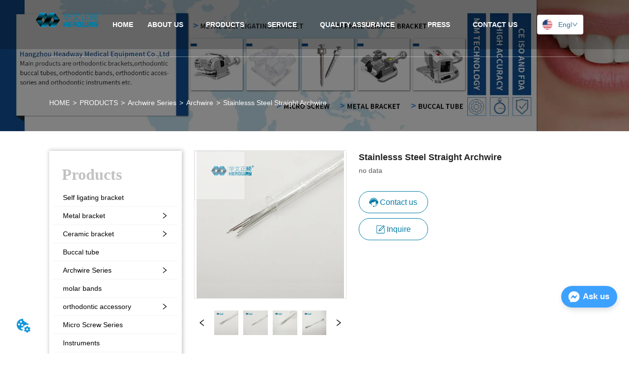

--- FILE ---
content_type: text/html; charset=utf-8
request_url: https://www.headwayortho.net/product/stainlesss_steel_straight_archwire
body_size: 60910
content:

        <!DOCTYPE html>
        <html lang="en">
        <head>
            <meta charset="utf-8">
            <title>Stainlesss Steel Straight Archwire，Archwire</title>
            <meta name="viewport" content="width=device-width,minimum-scale=1,initial-scale=1">
            <meta name="keywords" content="Stainlesss Steel Straight Archwire">
            <meta name="description" content="-">
            <meta property="og:type" content="website">
            <meta property="og:title" content="Stainlesss Steel Straight Archwire，Archwire">
            <meta property="og:description" content="-">
            <meta property="og:image" content="https://dedjh0j7jhutx.cloudfront.net/1567213284505985024%2F56ed78c7fca730c221147361a050ac7f.jpg">
            <link rel="alternate" hreflang="en" href="https://www.headwayortho.net/product/stainlesss_steel_straight_archwire">
            <link rel="canonical" href="https://www.headwayortho.net/product/stainlesss_steel_straight_archwire">
            <link rel="stylesheet" href="/index.css">
            <link rel="stylesheet" href="/css/aos.css">
            <link rel="stylesheet" href="/css/animate.css">
            <link rel="icon" href=https://dedjh0j7jhutx.cloudfront.net/fb002c42e36ce510d41f1fd9db4a8575.png type="image/x-icon">
            <script>
  // Define dataLayer and the gtag function.
  window.dataLayer = window.dataLayer || [];
  function gtag(){dataLayer.push(arguments);}
  
  function getCookieValue(cookieName) {
    const name = cookieName + "=";
    const decodedCookie = decodeURIComponent(document.cookie);
    const cookieArray = decodedCookie.split(';');

    for (let i = 0; i < cookieArray.length; i++) {
        let cookie = cookieArray[i].trim();
        if (cookie.indexOf(name) === 0) {
            return cookie.substring(name.length, cookie.length);
        }
    }
    return undefined;
  };
  if (!getCookieValue('skyCmpCookie')) {
    gtag('consent', 'default', {
      'ad_storage': 'granted',
      'ad_user_data': 'granted',
      'ad_personalization': 'granted',
      'analytics_storage': 'granted',
      'functionality_storage': 'granted',
      'personalization_storage': 'granted',
      'security_storage': 'granted',
    });
  }
</script>
<script defer="defer" src='https://portlet-us.s3.amazonaws.com/bundle/cmp.js'></script>
<!-- Google Tag Manager -->
<script>(function(w,d,s,l,i){w[l]=w[l]||[];w[l].push({'gtm.start':
new Date().getTime(),event:'gtm.js'});var f=d.getElementsByTagName(s)[0],
j=d.createElement(s),dl=l!='dataLayer'?'&l='+l:'';j.async=true;j.src=
'https://www.googletagmanager.com/gtm.js?id='+i+dl;f.parentNode.insertBefore(j,f);
})(window,document,'script','dataLayer','GTM-WJXM3RJ');</script>
<!-- End Google Tag Manager -->
<meta name="google-site-verification" content="vSVueydnXEJrkgu-uTvUZr3hBxl5KJR5L2yFKjErxiA" />
<script defer id="SkyMessage" src="https://d1c6gk3tn6ydje.cloudfront.net/bundle/skyMessage.js?layout=right&color=#3DA1FF&pageId=359843558040578"></script>
            <style>.gridFixed{position:fixed;top:0;left:0;right:0;z-index:99}.gridLayout{width:auto;background-repeat:no-repeat;background-position:50%;background-size:cover}.gridLayout>div>.row>.edit{height:inherit}.gridLayout .gridSub{min-height:50px}.gridLayout.gridFixed{transition:background-color .3s}
.ant-form .ant-form-item{display:inline-block;padding:0 5px;margin-bottom:3px;width:100%;box-sizing:border-box}.ant-form .ant-form-item .ant-form-item-label{display:block;text-align:left}.ant-form .ant-form-item .ant-btn{line-height:1.5;position:relative;display:inline-block;font-weight:400;white-space:nowrap;text-align:center;background-image:none;-webkit-box-shadow:0 2px 0 rgba(0,0,0,.015);box-shadow:0 2px 0 rgba(0,0,0,.015);cursor:pointer;-webkit-transition:all .3s cubic-bezier(.645,.045,.355,1);transition:all .3s cubic-bezier(.645,.045,.355,1);-webkit-user-select:none;-moz-user-select:none;-ms-user-select:none;user-select:none;-ms-touch-action:manipulation;touch-action:manipulation;height:32px;padding:0;font-size:14px;border-radius:4px;color:rgba(0,0,0,.65);background-color:#fff;border:1px solid transparent;outline:0}.ant-form .ant-form-item .ant-btn-primary{color:#fff;background-color:#1890ff;text-shadow:0 -1px 0 rgba(0,0,0,.12);-webkit-box-shadow:0 2px 0 rgba(0,0,0,.045);box-shadow:0 2px 0 rgba(0,0,0,.045)}.ant-input{-webkit-box-sizing:border-box;box-sizing:border-box;margin:0;font-variant:tabular-nums;list-style:none;-webkit-font-feature-settings:"tnum";font-feature-settings:"tnum";position:relative;display:inline-block;width:100%;height:32px;padding:4px 11px;color:rgba(0,0,0,.65);font-size:14px;line-height:1.5;background-color:#fff;background-image:none;border:1px solid #d9d9d9;border-radius:4px;-webkit-transition:all .3s;transition:all .3s}.ant-input::-moz-placeholder{color:#bfbfbf;opacity:1}.ant-input:-ms-input-placeholder{color:#bfbfbf}.ant-input::-webkit-input-placeholder{color:#bfbfbf}.ant-input:placeholder-shown{text-overflow:ellipsis}.ant-input:focus,.ant-input:hover{border-color:#40a9ff}.ant-input:focus{outline:0;-webkit-box-shadow:0 0 0 2px rgba(24,144,255,.2);box-shadow:0 0 0 2px rgba(24,144,255,.2)}.ant-input-disabled{color:rgba(0,0,0,.25);background-color:#f5f5f5;cursor:not-allowed;opacity:1}.ant-input-disabled:hover{border-color:#d9d9d9;border-right-width:1px!important}.ant-input[disabled]{color:rgba(0,0,0,.25);background-color:#f5f5f5;cursor:not-allowed;opacity:1}.ant-input[disabled]:hover{border-color:#d9d9d9;border-right-width:1px!important}textarea.ant-input{max-width:100%;height:auto;min-height:32px;line-height:1.5;vertical-align:bottom;-webkit-transition:all .3s,height 0s;transition:all .3s,height 0s}.ant-input-lg{height:40px;padding:6px 11px;font-size:16px}.ant-input-sm{height:24px;padding:1px 7px}.ant-input-clear-icon{color:rgba(0,0,0,.25);font-size:12px;cursor:pointer;-webkit-transition:color .3s;transition:color .3s;vertical-align:0}.ant-input-clear-icon:hover{color:rgba(0,0,0,.45)}.ant-input-clear-icon:active{color:rgba(0,0,0,.65)}.ant-input-clear-icon+i{margin-left:6px}.ant-input-textarea-clear-icon{color:rgba(0,0,0,.25);font-size:12px;cursor:pointer;-webkit-transition:color .3s;transition:color .3s;position:absolute;top:0;right:0;margin:8px 8px 0 0}.ant-input-textarea-clear-icon:hover{color:rgba(0,0,0,.45)}.ant-input-textarea-clear-icon:active{color:rgba(0,0,0,.65)}.ant-input-textarea-clear-icon+i{margin-left:6px}.ant-radio-group{-webkit-box-sizing:border-box;box-sizing:border-box;margin:0;padding:0;color:rgba(0,0,0,.65);font-size:14px;font-variant:tabular-nums;line-height:1.5;list-style:none;-webkit-font-feature-settings:"tnum";font-feature-settings:"tnum";display:inline-block;line-height:unset}.ant-radio-wrapper{margin:0 8px 0 0}.ant-radio,.ant-radio-wrapper{-webkit-box-sizing:border-box;box-sizing:border-box;padding:0;color:rgba(0,0,0,.65);font-size:14px;font-variant:tabular-nums;line-height:1.5;list-style:none;-webkit-font-feature-settings:"tnum";font-feature-settings:"tnum";position:relative;display:inline-block;white-space:nowrap;cursor:pointer}.ant-radio{margin:0;line-height:1;vertical-align:sub;outline:none}.ant-radio-input:focus+.ant-radio-inner,.ant-radio-wrapper:hover .ant-radio,.ant-radio:hover .ant-radio-inner{border-color:#1890ff}.ant-radio-input:focus+.ant-radio-inner{-webkit-box-shadow:0 0 0 3px rgba(24,144,255,.08);box-shadow:0 0 0 3px rgba(24,144,255,.08)}.ant-radio-checked:after{position:absolute;top:0;left:0;width:100%;height:100%;border:1px solid #1890ff;border-radius:50%;visibility:hidden;-webkit-animation:antRadioEffect .36s ease-in-out;animation:antRadioEffect .36s ease-in-out;-webkit-animation-fill-mode:both;animation-fill-mode:both;content:""}.ant-radio-wrapper:hover .ant-radio:after,.ant-radio:hover:after{visibility:visible}.ant-radio-inner{position:relative;top:0;left:0;display:block;width:16px;height:16px;background-color:#fff;border:1px solid #d9d9d9;border-radius:100px;-webkit-transition:all .3s;transition:all .3s}.ant-radio-inner:after{position:absolute;top:3px;left:3px;display:table;width:8px;height:8px;background-color:#1890ff;border-top:0;border-left:0;border-radius:8px;-webkit-transform:scale(0);-ms-transform:scale(0);transform:scale(0);opacity:0;-webkit-transition:all .3s cubic-bezier(.78,.14,.15,.86);transition:all .3s cubic-bezier(.78,.14,.15,.86);content:" "}.ant-radio-input{position:absolute;top:0;right:0;bottom:0;left:0;z-index:1;cursor:pointer;opacity:0}.ant-radio-checked .ant-radio-inner{border-color:#1890ff}.ant-radio-checked .ant-radio-inner:after{-webkit-transform:scale(1);-ms-transform:scale(1);transform:scale(1);opacity:1;-webkit-transition:all .3s cubic-bezier(.78,.14,.15,.86);transition:all .3s cubic-bezier(.78,.14,.15,.86)}.ant-radio-disabled .ant-radio-inner{background-color:#f5f5f5;border-color:#d9d9d9!important;cursor:not-allowed}.ant-radio-disabled .ant-radio-inner:after{background-color:rgba(0,0,0,.2)}.ant-radio-disabled .ant-radio-input{cursor:not-allowed}.ant-radio-disabled+span{color:rgba(0,0,0,.25);cursor:not-allowed}span.ant-radio+*{padding-right:8px;padding-left:8px}.ant-radio-button-wrapper{position:relative;display:inline-block;height:32px;margin:0;padding:0 15px;color:rgba(0,0,0,.65);line-height:30px;background:#fff;border:1px solid #d9d9d9;border-top:1.02px solid #d9d9d9;border-left:0;cursor:pointer;-webkit-transition:color .3s,background .3s,border-color .3s;transition:color .3s,background .3s,border-color .3s}.ant-radio-button-wrapper a{color:rgba(0,0,0,.65)}.ant-radio-button-wrapper>.ant-radio-button{display:block;width:0;height:0;margin-left:0}.ant-radio-group-large .ant-radio-button-wrapper{height:40px;font-size:16px;line-height:38px}.ant-radio-group-small .ant-radio-button-wrapper{height:24px;padding:0 7px;line-height:22px}.ant-radio-button-wrapper:not(:first-child):before{position:absolute;top:0;left:-1px;display:block;width:1px;height:100%;background-color:#d9d9d9;content:""}.ant-radio-button-wrapper:first-child{border-left:1px solid #d9d9d9;border-radius:4px 0 0 4px}.ant-radio-button-wrapper:last-child{border-radius:0 4px 4px 0}.ant-radio-button-wrapper:first-child:last-child{border-radius:4px}.ant-radio-button-wrapper:hover{position:relative;color:#1890ff}.ant-radio-button-wrapper:focus-within{outline:3px solid rgba(24,144,255,.06)}.ant-radio-button-wrapper .ant-radio-inner,.ant-radio-button-wrapper input[type=checkbox],.ant-radio-button-wrapper input[type=radio]{width:0;height:0;opacity:0;pointer-events:none}.ant-radio-button-wrapper-checked:not(.ant-radio-button-wrapper-disabled){z-index:1;color:#1890ff;background:#fff;border-color:#1890ff;-webkit-box-shadow:-1px 0 0 0 #1890ff;box-shadow:-1px 0 0 0 #1890ff}.ant-radio-button-wrapper-checked:not(.ant-radio-button-wrapper-disabled):before{background-color:#1890ff!important;opacity:.1}.ant-radio-button-wrapper-checked:not(.ant-radio-button-wrapper-disabled):first-child{border-color:#1890ff;-webkit-box-shadow:none!important;box-shadow:none!important}.ant-radio-button-wrapper-checked:not(.ant-radio-button-wrapper-disabled):hover{color:#40a9ff;border-color:#40a9ff;-webkit-box-shadow:-1px 0 0 0 #40a9ff;box-shadow:-1px 0 0 0 #40a9ff}.ant-radio-button-wrapper-checked:not(.ant-radio-button-wrapper-disabled):active{color:#096dd9;border-color:#096dd9;-webkit-box-shadow:-1px 0 0 0 #096dd9;box-shadow:-1px 0 0 0 #096dd9}.ant-radio-button-wrapper-checked:not(.ant-radio-button-wrapper-disabled):focus-within{outline:3px solid rgba(24,144,255,.06)}.ant-radio-group-solid .ant-radio-button-wrapper-checked:not(.ant-radio-button-wrapper-disabled){color:#fff;background:#1890ff;border-color:#1890ff}.ant-radio-group-solid .ant-radio-button-wrapper-checked:not(.ant-radio-button-wrapper-disabled):hover{color:#fff;background:#40a9ff;border-color:#40a9ff}.ant-radio-group-solid .ant-radio-button-wrapper-checked:not(.ant-radio-button-wrapper-disabled):active{color:#fff;background:#096dd9;border-color:#096dd9}.ant-radio-group-solid .ant-radio-button-wrapper-checked:not(.ant-radio-button-wrapper-disabled):focus-within{outline:3px solid rgba(24,144,255,.06)}.ant-radio-button-wrapper-disabled{cursor:not-allowed}.ant-radio-button-wrapper-disabled,.ant-radio-button-wrapper-disabled:first-child,.ant-radio-button-wrapper-disabled:hover{color:rgba(0,0,0,.25);background-color:#f5f5f5;border-color:#d9d9d9}.ant-radio-button-wrapper-disabled:first-child{border-left-color:#d9d9d9}.ant-radio-button-wrapper-disabled.ant-radio-button-wrapper-checked{color:#fff;background-color:#e6e6e6;border-color:#d9d9d9;-webkit-box-shadow:none;box-shadow:none}@-webkit-keyframes antRadioEffect{0%{-webkit-transform:scale(1);transform:scale(1);opacity:.5}to{-webkit-transform:scale(1.6);transform:scale(1.6);opacity:0}}@keyframes antRadioEffect{0%{-webkit-transform:scale(1);transform:scale(1);opacity:.5}to{-webkit-transform:scale(1.6);transform:scale(1.6);opacity:0}}@supports (-moz-appearance:meterbar) and (background-blend-mode:difference,normal){.ant-radio{vertical-align:text-bottom}}@-webkit-keyframes antCheckboxEffect{0%{-webkit-transform:scale(1);transform:scale(1);opacity:.5}to{-webkit-transform:scale(1.6);transform:scale(1.6);opacity:0}}@keyframes antCheckboxEffect{0%{-webkit-transform:scale(1);transform:scale(1);opacity:.5}to{-webkit-transform:scale(1.6);transform:scale(1.6);opacity:0}}.ant-checkbox{-webkit-box-sizing:border-box;box-sizing:border-box;margin:0;padding:0;color:rgba(0,0,0,.65);font-size:14px;font-variant:tabular-nums;line-height:1.5;list-style:none;-webkit-font-feature-settings:"tnum";font-feature-settings:"tnum";position:relative;top:-.09em;display:inline-block;line-height:1;white-space:nowrap;vertical-align:middle;outline:none;cursor:pointer}.ant-checkbox-input:focus+.ant-checkbox-inner,.ant-checkbox-wrapper:hover .ant-checkbox-inner,.ant-checkbox:hover .ant-checkbox-inner{border-color:#1890ff}.ant-checkbox-checked:after{position:absolute;top:0;left:0;width:100%;height:100%;border:1px solid #1890ff;border-radius:2px;visibility:hidden;-webkit-animation:antCheckboxEffect .36s ease-in-out;animation:antCheckboxEffect .36s ease-in-out;-webkit-animation-fill-mode:backwards;animation-fill-mode:backwards;content:""}.ant-checkbox-wrapper:hover .ant-checkbox:after,.ant-checkbox:hover:after{visibility:visible}.ant-checkbox-inner{position:relative;top:0;left:0;display:block;width:16px;height:16px;background-color:#fff;border:1px solid #d9d9d9;border-radius:2px;border-collapse:separate;-webkit-transition:all .3s;transition:all .3s}.ant-checkbox-inner:after{position:absolute;top:50%;left:22%;display:table;width:5.71428571px;height:9.14285714px;border:2px solid #fff;border-top:0;border-left:0;-webkit-transform:rotate(45deg) scale(0) translate(-50%,-50%);-ms-transform:rotate(45deg) scale(0) translate(-50%,-50%);transform:rotate(45deg) scale(0) translate(-50%,-50%);opacity:0;-webkit-transition:all .1s cubic-bezier(.71,-.46,.88,.6),opacity .1s;transition:all .1s cubic-bezier(.71,-.46,.88,.6),opacity .1s;content:" "}.ant-checkbox-input{position:absolute;top:0;right:0;bottom:0;left:0;z-index:1;width:100%;height:100%;cursor:pointer;opacity:0}.ant-checkbox-checked .ant-checkbox-inner:after{position:absolute;display:table;border:2px solid #fff;border-top:0;border-left:0;-webkit-transform:rotate(45deg) scale(1) translate(-50%,-50%);-ms-transform:rotate(45deg) scale(1) translate(-50%,-50%);transform:rotate(45deg) scale(1) translate(-50%,-50%);opacity:1;-webkit-transition:all .2s cubic-bezier(.12,.4,.29,1.46) .1s;transition:all .2s cubic-bezier(.12,.4,.29,1.46) .1s;content:" "}.ant-checkbox-checked .ant-checkbox-inner{background-color:#1890ff;border-color:#1890ff}.ant-checkbox-disabled{cursor:not-allowed}.ant-checkbox-disabled.ant-checkbox-checked .ant-checkbox-inner:after{border-color:rgba(0,0,0,.25);-webkit-animation-name:none;animation-name:none}.ant-checkbox-disabled .ant-checkbox-input{cursor:not-allowed}.ant-checkbox-disabled .ant-checkbox-inner{background-color:#f5f5f5;border-color:#d9d9d9!important}.ant-checkbox-disabled .ant-checkbox-inner:after{border-color:#f5f5f5;border-collapse:separate;-webkit-animation-name:none;animation-name:none}.ant-checkbox-disabled+span{color:rgba(0,0,0,.25);cursor:not-allowed}.ant-checkbox-disabled:hover:after,.ant-checkbox-wrapper:hover .ant-checkbox-disabled:after{visibility:hidden}.ant-checkbox-wrapper{-webkit-box-sizing:border-box;box-sizing:border-box;margin:0;padding:0;color:rgba(0,0,0,.65);font-size:14px;font-variant:tabular-nums;line-height:1.5;list-style:none;-webkit-font-feature-settings:"tnum";font-feature-settings:"tnum";display:inline-block;line-height:unset;cursor:pointer}.ant-checkbox-wrapper.ant-checkbox-wrapper-disabled{cursor:not-allowed}.ant-checkbox-wrapper+.ant-checkbox-wrapper{margin-left:8px}.ant-checkbox+span{padding-right:8px;padding-left:8px}.ant-checkbox-group{-webkit-box-sizing:border-box;box-sizing:border-box;margin:0;padding:0;color:rgba(0,0,0,.65);font-size:14px;font-variant:tabular-nums;line-height:1.5;list-style:none;-webkit-font-feature-settings:"tnum";font-feature-settings:"tnum";display:inline-block}.ant-checkbox-group-item{display:inline-block;margin-right:8px}.ant-checkbox-group-item:last-child{margin-right:0}.ant-checkbox-group-item+.ant-checkbox-group-item{margin-left:0}.ant-checkbox-indeterminate .ant-checkbox-inner{background-color:#fff;border-color:#d9d9d9}.ant-checkbox-indeterminate .ant-checkbox-inner:after{top:50%;left:50%;width:8px;height:8px;background-color:#1890ff;border:0;-webkit-transform:translate(-50%,-50%) scale(1);-ms-transform:translate(-50%,-50%) scale(1);transform:translate(-50%,-50%) scale(1);opacity:1;content:" "}.ant-checkbox-indeterminate.ant-checkbox-disabled .ant-checkbox-inner:after{background-color:rgba(0,0,0,.25);border-color:rgba(0,0,0,.25)}.Form{padding:20px;background-color:transparent}
.video{max-width:800px}#root{min-height:100%}@media screen and (max-width:600px){.RootSortable{padding-bottom:53px}}.ProDel{min-height:20px;overflow-x:auto}@media screen and (min-width:600px){.ProdelContent{display:block}.MobiledelContent{display:none}}@media screen and (max-width:600px){.MobiledelContent{display:block}.ProdelContent{display:none}}
.text{min-width:100px;min-height:20px}.text ul,.text ul>li{list-style:disc}.text ol,.text ol>li{list-style:decimal}
.Button{min-width:30px}.Button a{text-align:center;display:inline-block;width:100%;transform:translateY(-50%);position:relative;top:50%}.Button a svg{display:none;width:15px;height:15px;margin-right:3px}.Button a .button0_text,.Button a svg{vertical-align:middle}
.emptyDiv{text-align:center;height:100%;display:flex;flex-direction:column;align-items:center;justify-content:center;border:1px dashed #bbb;min-height:100px}.web_col_content_empty_tips_btn{-webkit-box-sizing:border-box;-moz-box-sizing:border-box;box-sizing:border-box;display:inline-block;width:130px;height:40px;line-height:40px;padding:0;border:1px solid rgba(127,155,255,.6);background-color:rgba(202,214,255,.1);color:#5874d8;font-size:15px;vertical-align:middle;cursor:pointer;-webkit-border-radius:2px;-moz-border-radius:2px;border-radius:2px;outline:0}.web_col_content_empty_tips_icon{display:inline-block;width:17px;height:14px;margin-right:5px;vertical-align:middle}.web_col_content_empty_tips_text{display:inline-block}.video{max-width:800px}#root{min-height:100%}@media screen and (max-width:600px){.RootSortable{padding-bottom:53px}}.rootgridv11417{position:relative}.rootgridv11417 .box,.rootgridv11417 .cell{height:100%;width:100%}.rootgridv11417 .box .grid_content,.rootgridv11417 .cell .grid_content{height:100%}.rootgridv11417 .box>.grid_content{box-sizing:border-box;display:flex;flex:0 1 auto;flex-direction:row;flex-wrap:wrap;margin-right:0;margin-left:0}.rootgridv11417 .cell.edit{position:relative}.rootgridv11417 .cell.edit.empty{height:auto;display:flex;flex-direction:column}.rootgridv11417 .grid_content:after,.rootgridv11417 .grid_content:before{content:"";display:flex}
.emptyDiv{text-align:center;height:100%;display:flex;flex-direction:column;align-items:center;justify-content:center;border:1px dashed #bbb;min-height:100px}.web_col_content_empty_tips_btn{-webkit-box-sizing:border-box;-moz-box-sizing:border-box;box-sizing:border-box;display:inline-block;width:130px;height:40px;line-height:40px;padding:0;border:1px solid rgba(127,155,255,.6);background-color:rgba(202,214,255,.1);color:#5874d8;font-size:15px;vertical-align:middle;cursor:pointer;-webkit-border-radius:2px;-moz-border-radius:2px;border-radius:2px;outline:0}.web_col_content_empty_tips_icon{display:inline-block;width:17px;height:14px;margin-right:5px;vertical-align:middle}.web_col_content_empty_tips_text{display:inline-block}.video{max-width:800px}#root{min-height:100%}@media screen and (max-width:600px){.RootSortable{padding-bottom:53px}}.rootgridv2214{position:relative}.rootgridv2214 .box,.rootgridv2214 .cell{width:100%}.rootgridv2214 .box .grid_content,.rootgridv2214 .cell .grid_content{height:100%}.rootgridv2214 .box>.grid_content{box-sizing:border-box;display:flex;flex:0 1 auto;flex-direction:row;flex-wrap:wrap;margin-right:0;margin-left:0}.rootgridv2214 .cell.edit{position:relative}.rootgridv2214 .cell.edit.empty{height:auto;display:flex;flex-direction:column}.rootgridv2214 .grid_content:after,.rootgridv2214 .grid_content:before{content:"";display:flex}
.SplitLine1{padding-top:5px;padding-bottom:5px}.SplitLine1 hr{color:#ddd;border-top-width:1px;border-top-style:solid;border-left:none;border-right:none;border-bottom:none}
.IconText{min-width:30px}.IconText a{display:flex;align-items:center;width:100%}.IconText a div{height:1em;width:3px}.IconText a svg{width:15px;height:15px;vertical-align:middle}.IconText .none{pointer-events:none}
.Breadcrumb{font-size:14px}.Breadcrumb .breadcrumb-box{display:flex;align-items:flex-end;overflow-x:hidden}.Breadcrumb .breadcrumb-link{color:#333;flex-shrink:0}.Breadcrumb .breadcrumb-currenctTag{display:inline-block}.Breadcrumb .breadcrumb-separator{margin:0 6px}.Breadcrumb svg{width:14px;height:14px;margin-right:5px;color:#333}
.magnifier-thumb-wrapper{position:relative;display:block;top:0;left:0;width:100%;height:100%}.magnifier-lens{overflow:hidden;background-color:#fff;opacity:.4}.magnifier-lens,.magnifier-loader{position:absolute;border:1px solid #ccc;top:0;left:0}.magnifier-loader{color:#fff;text-align:center;background:transparent;background:rgba(50,50,50,.5);-ms-filter:"progid:DXImageTransform.Microsoft.gradient(startColorstr=#7F323232,endColorstr=#7F323232)";filter:progid:DXImageTransform.Microsoft.gradient(startColorstr=#7F323232,endColorstr=#7F323232)}.magnifier-loader-text{font:13px Arial;margin-top:10px}.magnifier-preview{padding:0;width:100%;height:150px;position:relative;overflow:hidden;z-index:100;pointer-events:none}.magnifier-preview img{position:absolute;top:0;left:0}.hidden{display:none}.ScrollImage-inner{position:relative;width:100%;margin:0 auto}.ScrollImage-inner .ScrollImage-content{overflow:hidden;position:relative}.ScrollImage-inner .ScrollImage-content:hover .ScrollImage-box{animation-play-state:paused!important;-webkit-animation-play-state:paused!important}.ScrollImage-inner .ScrollImage-content .ScrollImage-box{display:flex;position:relative;transition-timing-function:linear;animation-timing-function:linear;-webkit-animation-timing-function:linear;animation-iteration-count:infinite;-webkit-animation-iteration-count:infinite}.ScrollImage-inner .ScrollImage-content .ScrollImage-box .ScrollImage-cell{flex-shrink:0;box-sizing:border-box}.ScrollImage-inner .ScrollImage-content .ScrollImage-box .ScrollImage-cell img{display:block;width:196px;height:100px;max-width:100%}.ScrollImage-inner .ScrollImage-content .ScrollImage-box .ScrollImage-cell .ScrollImage_shade{width:196px;display:flex;justify-content:center;align-items:center;flex-direction:column;text-align:center;margin:0 auto}.ScrollImage-inner .ScrollImage-content .ScrollImage-box .ScrollImage-cell .ScrollImage_shade .ScrollImage_title{width:100%;overflow:hidden;text-overflow:ellipsis;white-space:nowrap;color:#333;text-align:center}.ScrollImage-inner .ScrollImage-content .ScrollImage-box .ScrollImage-cell .ScrollImage_shade .ScrollImage_describe{font-size:12px;width:100%;max-height:40px;overflow:hidden;text-overflow:ellipsis;-webkit-line-clamp:4;-webkit-box-orient:vertical;display:-webkit-box;color:#333;text-align:center}.ScrollImage-inner .arrow-prev{left:0}.ScrollImage-inner .arrow-next{right:0}.ScrollImage-inner .arrow{position:absolute;top:0;bottom:0}.ScrollImage-inner .arrow,.ScrollImage-inner .arrow i{width:30px;display:flex;justify-content:center;align-items:center}.ScrollImage-inner .arrow i{color:#000;font-size:16px;height:50px;cursor:pointer}.video{max-width:800px}#root{min-height:100%}@media screen and (max-width:600px){.RootSortable{padding-bottom:53px}}.ImageSource{box-sizing:initial;width:100%}.ImageSource .detail_img{width:100%;position:relative;margin-top:20px}.ImageSource .detail_img_big{width:100%;height:100%}.ImageSource .detail_img_big .imageZoom{position:relative;width:100%;height:100%;left:0}.ImageSource .detail_img_big .imageZoom #preview{position:fixed;left:0;top:0}.ImageSource .detail_img_big img{width:100%;height:100%}@media screen and (max-width:600px){.ImageSource2{margin-left:0}.ImageSource2,.ImageSource2 .detail_img_big img{width:100%!important}.ImageSource2 .detail_img .prev{left:0}.ImageSource2 .detail_img .next{right:0}}

.TextSource{font-size:12px;line-height:1.5}
.video{max-width:800px}#root{min-height:100%}@media screen and (max-width:600px){.RootSortable{padding-bottom:53px}}.hotNav{position:relative;cursor:pointer}.hotNav:after{content:"";position:absolute;left:-10px;top:-10px;right:-10px;bottom:-10px}.newclassifyv2311{cursor:pointer;margin:10px 0}.newclassifyv2311 .anticon-right{display:flex}.newclassifyv2311 .classify-main{padding:10px 20px;position:relative;width:100%;border-bottom-width:0;border-left-width:0;border-right-width:0}.newclassifyv2311 .classify-main+.classify-main{border-top:none}@media (hover:hover){.newclassifyv2311 .classify-main:hover{background:#f2f3f7}.newclassifyv2311 .classify-main:hover .classify-sub{display:block}}.newclassifyv2311 .classify-main .classify-sub{left:100%;position:absolute;right:0;top:0;width:fit-content;display:none;background:#fff;z-index:100}.newclassifyv2311 .classify-sub__title,.newclassifyv2311 .classify-title{display:flex;justify-content:space-between;align-items:center}.newclassifyv2311 .classify-sub__item{padding:10px 20px;position:relative;width:300px;border-bottom-width:0;border-left-width:0;border-right-width:0}@media (hover:hover){.newclassifyv2311 .classify-sub__item:hover{background:#f2f3f7}.newclassifyv2311 .classify-sub__item:hover .classify-third{display:block}.newclassifyv2311 .classify-sub__item+.classify-sub__item{border-top:none}}.newclassifyv2311 .classify-third{left:100%;position:absolute;right:0;top:0;width:fit-content;display:none;background:#fff;z-index:100}.newclassifyv2311 .classify-third__item{padding:10px 20px;width:300px;border-bottom-width:0;border-left-width:0;border-right-width:0}@media (hover:hover){.newclassifyv2311 .classify-third__item:hover{color:#00a4ff}}@media screen and (max-width:600px){.newclassifyv2311 .anticon-right{transform:rotate(90deg)}.newclassifyv2311 .classify-main{width:100%;padding:0;font-size:14px;color:#333}.newclassifyv2311 .classify-main .active{display:block}.newclassifyv2311 .classify-main:hover{background:#fff}.newclassifyv2311 .classify-main .classify-sub__item{padding:0;width:100%!important}.newclassifyv2311 .classify-main .classify-sub__item .classify-sub__title{padding:12px 20px;font-size:12px;font-weight:700}.newclassifyv2311 .classify-main .classify-sub__item:hover{background:#fff}.newclassifyv2311 .classify-main .classify-third__item{width:100%;padding:12px 50px;font-size:12px;color:#666}.newclassifyv2311 .classify-main .classify-sub__title,.newclassifyv2311 .classify-main .classify-title{padding:12px 20px}.newclassifyv2311 .classify-main .classify-sub,.newclassifyv2311 .classify-main .classify-third{position:static;width:100%}}
.DataSourceText a{color:inherit}
.CImage .CImage_box{width:100%;height:100%;position:relative;display:block;overflow:hidden}.CImage .CImage_title{position:absolute;bottom:0;width:100%;line-height:1.5;text-align:center;display:none}.CImage .CImage_view{cursor:pointer}.CImage img{width:100%;height:100%;display:block;transition:all .3s ease-out;-webkit-transition:all .3s ease-out}
.Nav_pc{width:100%;max-width:100%;margin:0 auto}.Nav_pc>.rc-menu{display:flex;justify-content:center;align-items:center;text-align:center;border:none}.Nav_pc>.rc-menu>.rc-menu-item,.Nav_pc>.rc-menu>.rc-menu-submenu{display:flex;align-items:center;justify-content:center;flex:0 1 auto;font-size:18px;color:#333;border:none;height:50px;cursor:pointer;padding:0;width:100%}.Nav_pc>.rc-menu.rc-menu-horizontal{background:unset}.Nav_pc>.rc-menu.rc-menu-horizontal:after{display:none}.Nav_pc .rc-menu-horizontal{overflow:unset}.rc-menu-vertical>.rc-menu-submenu>.rc-menu-submenu-title{cursor:pointer}.Nav-popupClassName{z-index:999}.Nav-popupClassName>.rc-menu{overflow:hidden}.Nav-popupClassName .rc-menu-item,.Nav-popupClassName .rc-menu-submenu-title{font-size:14px;color:#666;background:#fff;text-align:left;cursor:pointer}.Nav-popupClassName .menuChildItem+.menuChildItem{border-top:1px solid #999}.Nav-popupClassName .menuChildItem,.Nav-popupClassName .menuChildItem .child,.Nav-popupClassName .rc-menu-submenu-title span{overflow:hidden;white-space:nowrap;text-overflow:ellipsis}.Nav-popupClassName>.rc-menu .rc-menu-submenu-title{display:flex;align-items:center}.Nav-popupClassName>.rc-menu .rc-menu-submenu-title,.Nav-popupClassName>.rc-menu>.rc-menu-item{height:50px}.Nav-popupClassName>.rc-menu .rc-menu-submenu-title{padding-top:0!important;padding-bottom:0!important}.Nav-popupClassName>.rc-menu .rc-menu-submenu-title .rc-menu-submenu-arrow{top:50%;transform:translateY(-50%)}@font-face{font-family:FontAwesome;src:url(https://cdnjs.cloudflare.com/ajax/libs/font-awesome/4.2.0/fonts/fontawesome-webfont.eot);src:url(https://cdnjs.cloudflare.com/ajax/libs/font-awesome/4.2.0/fonts/fontawesome-webfont.eot#iefix) format("embedded-opentype"),url(https://cdnjs.cloudflare.com/ajax/libs/font-awesome/4.2.0/fonts/fontawesome-webfont.woff) format("woff"),url(https://cdnjs.cloudflare.com/ajax/libs/font-awesome/4.2.0/fonts/fontawesome-webfont.ttf) format("truetype"),url(https://cdnjs.cloudflare.com/ajax/libs/font-awesome/4.2.0/fonts/fontawesome-webfont.svg#fontawesomeregular) format("svg");font-weight:400;font-style:normal}.rc-menu{outline:none;margin-bottom:0;padding-left:0;padding-right:0;list-style:none;border:1px solid #d9d9d9;box-shadow:0 0 4px #d9d9d9;border-radius:3px;color:#666}.rc-menu-rtl{direction:rtl}.rc-menu-hidden{display:none}.rc-menu-collapse{overflow:hidden;transition:height .3s ease-out}.rc-menu-item-group-list{margin:0;padding:0}.rc-menu-item-group-title{color:#999;line-height:1.5;padding:8px 10px;border-bottom:1px solid #dedede}.rc-menu-item-selected{transform:translateZ(0)}.rc-menu-item-selected,.rc-menu-submenu-selected{background-color:#eaf8fe}.rc-menu>li.rc-menu-submenu{padding:0}.rc-menu-horizontal.rc-menu-sub,.rc-menu-vertical-left.rc-menu-sub,.rc-menu-vertical-right.rc-menu-sub,.rc-menu-vertical.rc-menu-sub{min-width:160px;margin-top:0}.rc-menu-item,.rc-menu-submenu-title{margin:0;position:relative;display:block;padding:7px 7px 7px 16px;white-space:nowrap}.rc-menu-rtl .rc-menu-item,.rc-menu-rtl .rc-menu-submenu-title{padding:7px 16px 7px 7px}.rc-menu-item.rc-menu-item-disabled,.rc-menu-item.rc-menu-submenu-disabled,.rc-menu-submenu-title.rc-menu-item-disabled,.rc-menu-submenu-title.rc-menu-submenu-disabled{color:#777!important}.rc-menu>.rc-menu-item-divider{height:1px;margin:1px 0;overflow:hidden;padding:0;line-height:0;background-color:#e5e5e5}.rc-menu-submenu-popup{position:absolute}.rc-menu-submenu-popup .submenu-title-wrapper{padding-right:20px}.rc-menu-submenu-rtl.rc-menu-submenu-popup .submenu-title-wrapper,.rc-menu-submenu-rtl .rc-menu-submenu-popup .submenu-title-wrapper{padding-right:0;padding-left:20px}.rc-menu .rc-menu-item .anticon,.rc-menu .rc-menu-submenu-title .anticon{width:14px;height:14px;margin-right:8px;top:-1px}.rc-menu-rtl .rc-menu .rc-menu-item .anticon,.rc-menu-rtl .rc-menu .rc-menu-submenu-title .anticon{margin-right:0;margin-left:8px}.rc-menu-horizontal{border:none;border-bottom:1px solid #d9d9d9;box-shadow:none;white-space:nowrap;overflow:unset}.rc-menu-horizontal>.rc-menu-item,.rc-menu-horizontal>.rc-menu-submenu>.rc-menu-submenu-title{padding:15px 20px}.rc-menu-horizontal>.rc-menu-item,.rc-menu-horizontal>.rc-menu-submenu{border-bottom:2px solid transparent;display:inline-block;vertical-align:bottom}.rc-menu-horizontal>.rc-menu-item-active,.rc-menu-horizontal>.rc-menu-submenu-active{border-bottom:2px solid #2db7f5;background-color:#f3f5f7;color:#2baee9}.rc-menu-horizontal:after{content:"\20";display:block;height:0;clear:both}.rc-menu-inline,.rc-menu-vertical,.rc-menu-vertical-left,.rc-menu-vertical-right{padding:0}.rc-menu-inline>.rc-menu-item,.rc-menu-inline>.rc-menu-submenu>.rc-menu-submenu-title,.rc-menu-vertical-left>.rc-menu-item,.rc-menu-vertical-left>.rc-menu-submenu>.rc-menu-submenu-title,.rc-menu-vertical-right>.rc-menu-item,.rc-menu-vertical-right>.rc-menu-submenu>.rc-menu-submenu-title,.rc-menu-vertical>.rc-menu-item,.rc-menu-vertical>.rc-menu-submenu>.rc-menu-submenu-title{padding:12px 28px 12px 24px}.rc-menu-rtl.rc-menu-inline>.rc-menu-item,.rc-menu-rtl.rc-menu-inline>.rc-menu-submenu>.rc-menu-submenu-title,.rc-menu-rtl.rc-menu-vertical-left>.rc-menu-item,.rc-menu-rtl.rc-menu-vertical-left>.rc-menu-submenu>.rc-menu-submenu-title,.rc-menu-rtl.rc-menu-vertical-right>.rc-menu-item,.rc-menu-rtl.rc-menu-vertical-right>.rc-menu-submenu>.rc-menu-submenu-title,.rc-menu-rtl.rc-menu-vertical>.rc-menu-item,.rc-menu-rtl.rc-menu-vertical>.rc-menu-submenu>.rc-menu-submenu-title{padding:12px 24px 12px 8px}.rc-menu-inline .rc-menu-submenu-arrow,.rc-menu-vertical-left .rc-menu-submenu-arrow,.rc-menu-vertical-right .rc-menu-submenu-arrow,.rc-menu-vertical .rc-menu-submenu-arrow{display:inline-block;font:normal normal normal 14px/1 FontAwesome;font-size:inherit;vertical-align:baseline;text-align:center;text-transform:none;text-rendering:auto;position:absolute;right:16px;line-height:1.5em}.rc-menu-inline .rc-menu-submenu-arrow:before,.rc-menu-vertical-left .rc-menu-submenu-arrow:before,.rc-menu-vertical-right .rc-menu-submenu-arrow:before,.rc-menu-vertical .rc-menu-submenu-arrow:before{content:"\f0da"}.rc-menu-rtl.rc-menu-inline .rc-menu-submenu-arrow:before,.rc-menu-rtl.rc-menu-vertical-left .rc-menu-submenu-arrow:before,.rc-menu-rtl.rc-menu-vertical-right .rc-menu-submenu-arrow:before,.rc-menu-rtl.rc-menu-vertical .rc-menu-submenu-arrow:before,.rc-menu-submenu-rtl .rc-menu-inline .rc-menu-submenu-arrow:before,.rc-menu-submenu-rtl .rc-menu-vertical-left .rc-menu-submenu-arrow:before,.rc-menu-submenu-rtl .rc-menu-vertical-right .rc-menu-submenu-arrow:before,.rc-menu-submenu-rtl .rc-menu-vertical .rc-menu-submenu-arrow:before{content:"\f0d9"}.rc-menu-rtl.rc-menu-inline .rc-menu-submenu-arrow,.rc-menu-rtl.rc-menu-vertical-left .rc-menu-submenu-arrow,.rc-menu-rtl.rc-menu-vertical-right .rc-menu-submenu-arrow,.rc-menu-rtl.rc-menu-vertical .rc-menu-submenu-arrow,.rc-menu-submenu-rtl .rc-menu-inline .rc-menu-submenu-arrow,.rc-menu-submenu-rtl .rc-menu-vertical-left .rc-menu-submenu-arrow,.rc-menu-submenu-rtl .rc-menu-vertical-right .rc-menu-submenu-arrow,.rc-menu-submenu-rtl .rc-menu-vertical .rc-menu-submenu-arrow{right:auto;left:16px}.rc-menu-inline .rc-menu-submenu-arrow{transform:rotate(90deg);transition:transform .3s}.rc-menu-inline .rc-menu-submenu-open>.rc-menu-submenu-title .rc-menu-submenu-arrow{transform:rotate(-90deg)}.rc-menu-vertical-left.rc-menu-sub,.rc-menu-vertical-right.rc-menu-sub,.rc-menu-vertical.rc-menu-sub{padding:0}.rc-menu-submenu-rtl .rc-menu-vertical-left.rc-menu-sub,.rc-menu-submenu-rtl .rc-menu-vertical-right.rc-menu-sub,.rc-menu-submenu-rtl .rc-menu-vertical.rc-menu-sub{direction:rtl}.rc-menu-sub.rc-menu-inline{padding:0;border:none;border-radius:0;box-shadow:none}.rc-menu-sub.rc-menu-inline>.rc-menu-item,.rc-menu-sub.rc-menu-inline>.rc-menu-submenu>.rc-menu-submenu-title{padding-top:8px;padding-bottom:8px;padding-right:0}.rc-menu-rtl .rc-menu-sub.rc-menu-inline>.rc-menu-item,.rc-menu-rtl .rc-menu-sub.rc-menu-inline>.rc-menu-submenu>.rc-menu-submenu-title{padding-left:0}.rc-menu-open-slide-up-appear,.rc-menu-open-slide-up-enter{animation-duration:.3s;animation-fill-mode:both;transform-origin:0 0;opacity:0;animation-timing-function:cubic-bezier(.08,.82,.17,1);animation-play-state:paused}.rc-menu-open-slide-up-leave{animation-duration:.3s;animation-fill-mode:both;transform-origin:0 0;opacity:1;animation-timing-function:cubic-bezier(.6,.04,.98,.34);animation-play-state:paused}.rc-menu-open-slide-up-appear.rc-menu-open-slide-up-appear-active,.rc-menu-open-slide-up-enter.rc-menu-open-slide-up-enter-active{animation-name:rcMenuOpenSlideUpIn;animation-play-state:running}.rc-menu-open-slide-up-leave.rc-menu-open-slide-up-leave-active{animation-name:rcMenuOpenSlideUpOut;animation-play-state:running}@keyframes rcMenuOpenSlideUpIn{0%{opacity:0;transform-origin:0 0;transform:scaleY(0)}to{opacity:1;transform-origin:0 0;transform:scaleY(1)}}@keyframes rcMenuOpenSlideUpOut{0%{opacity:1;transform-origin:0 0;transform:scaleY(1)}to{opacity:0;transform-origin:0 0;transform:scaleY(0)}}.rc-menu-open-zoom-appear,.rc-menu-open-zoom-enter{opacity:0;animation-duration:.3s;animation-fill-mode:both;transform-origin:0 0;animation-timing-function:cubic-bezier(.08,.82,.17,1);animation-play-state:paused}.rc-menu-open-zoom-leave{animation-duration:.3s;animation-fill-mode:both;transform-origin:0 0;animation-timing-function:cubic-bezier(.6,.04,.98,.34);animation-play-state:paused}.rc-menu-open-zoom-appear.rc-menu-open-zoom-appear-active,.rc-menu-open-zoom-enter.rc-menu-open-zoom-enter-active{animation-name:rcMenuOpenZoomIn;animation-play-state:running}.rc-menu-open-zoom-leave.rc-menu-open-zoom-leave-active{animation-name:rcMenuOpenZoomOut;animation-play-state:running}.rc-menu-submenu-rtl.rc-menu-open-zoom-appear,.rc-menu-submenu-rtl .rc-menu-open-zoom-appear,.rc-menu-submenu-rtl.rc-menu-open-zoom-enter,.rc-menu-submenu-rtl .rc-menu-open-zoom-enter,.rc-menu-submenu-rtl.rc-menu-open-zoom-leave,.rc-menu-submenu-rtl .rc-menu-open-zoom-leave{transform-origin:top right!important}@keyframes rcMenuOpenZoomIn{0%{opacity:0;transform:scale(0)}to{opacity:1;transform:scale(1)}}@keyframes rcMenuOpenZoomOut{0%{transform:scale(1)}to{opacity:0;transform:scale(0)}}.video{max-width:800px}#root{min-height:100%}@media screen and (max-width:600px){.RootSortable{padding-bottom:53px}}
.languageWrap{width:100%}.languageWrap .language_line{width:1px;height:1em;vertical-align:middle;background-color:#595959;display:inline-block}.Languagev224 .contactWay-language{display:flex;justify-content:flex-start;align-items:center}.Languagev224 .contactWay-language .language{margin-right:12px}.Languagev224 .contactWay-language .language svg{width:20px;height:auto;vertical-align:middle}.ant-select{-webkit-box-sizing:border-box;box-sizing:border-box;color:rgba(0,0,0,.65);font-size:14px;font-variant:tabular-nums;-webkit-font-feature-settings:"tnum";font-feature-settings:"tnum";position:relative;display:inline-block;outline:0}.ant-select,.ant-select ol,.ant-select ul{margin:0;padding:0;list-style:none}.ant-select>ul>li>a{padding:0;background-color:#fff}.ant-select-arrow{display:inline-block;color:inherit;font-style:normal;line-height:0;text-align:center;text-transform:none;vertical-align:-.125em;text-rendering:optimizeLegibility;-webkit-font-smoothing:antialiased;-moz-osx-font-smoothing:grayscale;position:absolute;top:50%;right:11px;transform:translateY(-50%);color:rgba(0,0,0,.25);font-size:12px;line-height:1;-webkit-transform-origin:50% 50%;-ms-transform-origin:50% 50%;transform-origin:50% 50%}.ant-select-arrow>*{line-height:1}.ant-select-arrow svg{display:inline-block}.ant-select-arrow:before{display:none}.ant-select-arrow .ant-select-arrow-icon{display:block}.ant-select-arrow .ant-select-arrow-icon svg{-webkit-transition:-webkit-transform .3s;transition:-webkit-transform .3s;transition:transform .3s;transition:transform .3s,-webkit-transform .3s;vertical-align:middle}.ant-select-selection{display:block;-webkit-box-sizing:border-box;box-sizing:border-box;background-color:#fff;line-height:32px;border:1px solid #d9d9d9;border-top:1.02px solid #d9d9d9;border-radius:4px;outline:none;-webkit-transition:all .3s cubic-bezier(.645,.045,.355,1);transition:all .3s cubic-bezier(.645,.045,.355,1);-webkit-user-select:none;-moz-user-select:none;-ms-user-select:none;user-select:none}.ant-select-selection:hover{border-color:#40a9ff}.ant-select-focused .ant-select-selection,.ant-select-selection:active,.ant-select-selection:focus{border-color:#40a9ff;outline:0;-webkit-box-shadow:0 0 0 2px rgba(24,144,255,.2);box-shadow:0 0 0 2px rgba(24,144,255,.2)}.ant-select-selection__clear{position:absolute;top:50%;right:11px;z-index:1;display:inline-block;width:12px;height:12px;margin-top:-6px;color:rgba(0,0,0,.25);font-size:12px;font-style:normal;line-height:12px;text-align:center;text-transform:none;background:#fff;cursor:pointer;opacity:0;-webkit-transition:color .3s ease,opacity .15s ease;transition:color .3s ease,opacity .15s ease;text-rendering:auto}.ant-select-selection__clear:before{display:block}.ant-select-selection__clear:hover{color:rgba(0,0,0,.45)}.ant-select-selection:hover .ant-select-selection__clear{opacity:1}.ant-select-selection-selected-value{max-width:100%;overflow:hidden;white-space:nowrap;text-overflow:ellipsis;display:flex;align-items:center}.ant-select-no-arrow .ant-select-selection-selected-value{padding-right:0}.ant-select-disabled{color:rgba(0,0,0,.25)}.ant-select-disabled .ant-select-selection{background:#f5f5f5;cursor:not-allowed}.ant-select-disabled .ant-select-selection:active,.ant-select-disabled .ant-select-selection:focus,.ant-select-disabled .ant-select-selection:hover{border-color:#d9d9d9;-webkit-box-shadow:none;box-shadow:none}.ant-select-disabled .ant-select-selection__clear{display:none;visibility:hidden;pointer-events:none}.ant-select-disabled .ant-select-selection--multiple .ant-select-selection__choice{padding-right:10px;color:rgba(0,0,0,.33);background:#f5f5f5}.ant-select-disabled .ant-select-selection--multiple .ant-select-selection__choice__remove{display:none}.ant-select-selection--single{position:relative;cursor:pointer}.ant-select-selection--single .ant-select-selection__rendered{margin-right:24px}.ant-select-no-arrow .ant-select-selection__rendered{margin-right:11px}.ant-select-selection__rendered{position:relative;display:flex;align-items:center;margin-right:11px;margin-left:11px}.ant-select-selection__rendered:after{display:inline-block;width:0;visibility:hidden;content:".";pointer-events:none}.ant-select-lg{font-size:16px}.ant-select-lg .ant-select-selection--single{height:40px}.ant-select-lg .ant-select-selection__rendered{line-height:38px}.ant-select-lg .ant-select-selection--multiple{min-height:40px}.ant-select-lg .ant-select-selection--multiple .ant-select-arrow,.ant-select-lg .ant-select-selection--multiple .ant-select-selection__clear{top:20px}.ant-select-sm .ant-select-selection--single{height:24px}.ant-select-sm .ant-select-selection__rendered{margin-left:7px;line-height:22px}.ant-select-sm .ant-select-selection--multiple{min-height:24px}.ant-select-sm .ant-select-selection--multiple .ant-select-selection__rendered li{height:16px;line-height:14px}.ant-select-sm .ant-select-selection--multiple .ant-select-arrow,.ant-select-sm .ant-select-selection--multiple .ant-select-selection__clear{top:12px}.ant-select-sm .ant-select-arrow,.ant-select-sm .ant-select-selection__clear{right:8px}.ant-select-disabled .ant-select-selection__choice__remove{color:rgba(0,0,0,.25);cursor:default}.ant-select-disabled .ant-select-selection__choice__remove:hover{color:rgba(0,0,0,.25)}.ant-select-search__field__placeholder,.ant-select-selection__placeholder{position:absolute;top:50%;right:9px;left:0;max-width:100%;height:20px;margin-top:-10px;overflow:hidden;color:#bfbfbf;line-height:20px;white-space:nowrap;text-align:left;text-overflow:ellipsis}.ant-select-open .ant-select-arrow-icon svg{-webkit-transform:rotate(180deg);-ms-transform:rotate(180deg);transform:rotate(180deg)}.ant-select-open .ant-select-selection{border-color:#40a9ff;border-right-width:1px!important;outline:0;-webkit-box-shadow:0 0 0 2px rgba(24,144,255,.2);box-shadow:0 0 0 2px rgba(24,144,255,.2)}.ant-select-dropdown{margin:0;padding:0;color:rgba(0,0,0,.65);font-variant:tabular-nums;list-style:none;-webkit-font-feature-settings:"tnum";font-feature-settings:"tnum";position:absolute;top:-9999px;left:-9999px;z-index:1050;-webkit-box-sizing:border-box;box-sizing:border-box;font-size:14px;font-variant:normal;background-color:#fff;border-radius:4px;outline:none;-webkit-box-shadow:0 2px 8px rgba(0,0,0,.15);box-shadow:0 2px 8px rgba(0,0,0,.15)}.ant-select-dropdown.slide-up-appear.slide-up-appear-active.ant-select-dropdown-placement-bottomLeft,.ant-select-dropdown.slide-up-enter.slide-up-enter-active.ant-select-dropdown-placement-bottomLeft{-webkit-animation-name:antSlideUpIn;animation-name:antSlideUpIn}.ant-select-dropdown.slide-up-appear.slide-up-appear-active.ant-select-dropdown-placement-topLeft,.ant-select-dropdown.slide-up-enter.slide-up-enter-active.ant-select-dropdown-placement-topLeft{-webkit-animation-name:antSlideDownIn;animation-name:antSlideDownIn}.ant-select-dropdown.slide-up-leave.slide-up-leave-active.ant-select-dropdown-placement-bottomLeft{-webkit-animation-name:antSlideUpOut;animation-name:antSlideUpOut}.ant-select-dropdown.slide-up-leave.slide-up-leave-active.ant-select-dropdown-placement-topLeft{-webkit-animation-name:antSlideDownOut;animation-name:antSlideDownOut}.ant-select-dropdown-hidden{display:none}.ant-select-dropdown-menu{max-height:250px;margin-bottom:0;padding-left:0;overflow:auto;list-style:none;outline:none}.ant-select-dropdown-menu-item-group-list{margin:0;padding:0}.ant-select-dropdown-menu-item-group-list>.ant-select-dropdown-menu-item{padding-left:20px}.ant-select-dropdown-menu-item-group-title{padding:0 12px;color:rgba(0,0,0,.45);font-size:12px}.ant-select-dropdown-menu-item-group-list .ant-select-dropdown-menu-item:first-child:not(:last-child),.ant-select-dropdown-menu-item-group:not(:last-child) .ant-select-dropdown-menu-item-group-list .ant-select-dropdown-menu-item:last-child{border-radius:0}.ant-select-dropdown-menu-item{position:relative;display:flex;align-items:center;padding:0 12px;overflow:hidden;color:rgba(0,0,0,.65);font-weight:400;line-height:32px;white-space:nowrap;text-overflow:ellipsis;cursor:pointer;-webkit-transition:background .3s ease;transition:background .3s ease;border-bottom-width:0;border-left-width:0;border-right-width:0}.ant-select-dropdown-menu-item:hover:not(.ant-select-dropdown-menu-item-disabled){background-color:#e6f7ff}.ant-select-dropdown-menu-item:first-child{border-radius:4px 4px 0 0}.ant-select-dropdown-menu-item:last-child{border-radius:0 0 4px 4px}.ant-select-dropdown-menu-item-selected{color:rgba(0,0,0,.65);font-weight:600;background-color:#fafafa}.ant-select-dropdown-menu-item-disabled,.ant-select-dropdown-menu-item-disabled:hover{color:rgba(0,0,0,.25);cursor:not-allowed}.ant-select-dropdown-menu-item-active:not(.ant-select-dropdown-menu-item-disabled){background-color:#e6f7ff}.ant-select-dropdown-menu-item-divider{height:1px;margin:1px 0;overflow:hidden;line-height:0;background-color:#e8e8e8}.ant-select-dropdown.ant-select-dropdown--multiple .ant-select-dropdown-menu-item{padding-right:32px}.ant-select-dropdown.ant-select-dropdown--multiple .ant-select-dropdown-menu-item .ant-select-selected-icon{position:absolute;top:50%;right:12px;color:transparent;font-weight:700;font-size:12px;text-shadow:0 .1px 0,.1px 0 0,0 -.1px 0,-.1px 0;-webkit-transform:translateY(-50%);-ms-transform:translateY(-50%);transform:translateY(-50%);-webkit-transition:all .2s;transition:all .2s}.ant-select-dropdown.ant-select-dropdown--multiple .ant-select-dropdown-menu-item:hover .ant-select-selected-icon{color:rgba(0,0,0,.87)}.ant-select-dropdown.ant-select-dropdown--multiple .ant-select-dropdown-menu-item-disabled .ant-select-selected-icon{display:none}.ant-select-dropdown.ant-select-dropdown--multiple .ant-select-dropdown-menu-item-selected .ant-select-selected-icon,.ant-select-dropdown.ant-select-dropdown--multiple .ant-select-dropdown-menu-item-selected:hover .ant-select-selected-icon{display:inline-block;color:#1890ff}.ant-select-dropdown--empty.ant-select-dropdown--multiple .ant-select-dropdown-menu-item{padding-right:12px}.ant-select-dropdown-container-open .ant-select-dropdown,.ant-select-dropdown-open .ant-select-dropdown{display:block}
.Button{min-width:30px}.Button a{text-align:center;display:inline-block;width:100%;transform:translateY(-50%);position:relative;top:50%}.Button a svg{display:none;width:15px;height:15px;margin-right:3px}.Button a .button0_text,.Button a svg{vertical-align:middle}
.mask{z-index:99999;height:100vh;width:100vw;position:fixed;top:0;left:0;background-color:rgba(0,0,0,.95)}.mask .img{position:fixed;top:50%;left:50%;transform:translate(-50%,-50%);moz-user-select:-moz-none;-moz-user-select:none;-o-user-select:none;-khtml-user-select:none;-webkit-user-select:none;-ms-user-select:none;user-select:none}.mask .preview-left,.mask .preview-right{z-index:1;font-size:40px;position:fixed;top:50%;color:#fff;transform:translateY(-50%)}.mask .preview-left{left:0}.mask .preview-right{right:0}.video{max-width:800px}#root{min-height:100%}@media screen and (max-width:600px){.RootSortable{padding-bottom:53px}}.ImageCollect1 .ImageCollectCell{text-align:center}.ImageCollect1 .ImageCollectCell .Image_body .Image_box{width:100%;height:100%;position:relative;display:block;margin:0 auto;max-width:100%;transition:all .3s ease-out;-webkit-transition:all .3s ease-out;overflow:hidden}.ImageCollect1 .ImageCollectCell .Image_body .Image_shade{position:absolute;top:0;left:0;right:0;bottom:0;width:100%;text-align:center;display:none;background:rgba(0,0,0,.6);justify-content:center;align-items:center;flex-direction:column;color:#fff}.ImageCollect1 .ImageCollectCell .Image_body .Image_shade .Image_title{font-size:14px;width:100%;overflow:hidden;text-overflow:ellipsis;white-space:nowrap}.ImageCollect1 .ImageCollectCell .Image_body .Image_shade .Image_describe{font-size:12px;width:100%;overflow:hidden;text-overflow:ellipsis;white-space:nowrap}.ImageCollect1 .ImageCollectCell .Image_body img{display:block;width:100%;height:100%}@media screen and (min-width:600px){.ImageCollect1 .Image_box:hover .Image_shade{display:flex}}@media screen and (max-width:600px){.ImageCollect1 .Image_shade{height:32px;line-height:32px;top:unset}.ImageCollect1 .Image_shade .Image_describe{display:block}}
.video{max-width:800px}#root{min-height:100%}@media screen and (max-width:600px){.RootSortable{padding-bottom:53px}}.FooterMobile2{display:none;position:fixed;width:100%;bottom:0;z-index:1}.FooterMobile2 .mobile-footer-container .footer-mobile-bottom{background-color:#333;display:flex;flex-direction:row;justify-content:space-around;color:#fff;line-height:49px}.FooterMobile2 .mobile-footer-container .footer-mobile-bottom .footer-mobile-item a{color:inherit}.FooterMobile2 .mobile-footer-container .footer-mobile-bottom .footer-mobile-item a i{vertical-align:sub}.FooterMobile2 .mobile-footer-container .footer-mobile-bottom .footer-mobile-item a svg{width:18px;height:18px;margin-right:5px}@media screen and (max-width:600px){.FooterMobile2{display:block}}
.video{max-width:800px}#root{min-height:100%}@media screen and (max-width:600px){.RootSortable{padding-bottom:53px}}.hotNav{position:relative;cursor:pointer}.hotNav:after{content:"";position:absolute;left:-10px;top:-10px;right:-10px;bottom:-10px}.dropclassifyv310{cursor:pointer;margin:10px 0}.dropclassifyv310 .dropclassifyList{overflow:hidden}.dropclassifyv310 .anticon-right{display:flex}.dropclassifyv310 .classify-main{padding:10px 20px;position:relative;border-bottom-width:0;border-left-width:0;border-right-width:0}.dropclassifyv310 .classify-main+.classify-main{border-top:none}.dropclassifyv310 .classify-main .classify-sub{display:none;z-index:100;overflow:hidden}.dropclassifyv310 .classify-sub__title,.dropclassifyv310 .classify-title{display:flex;justify-content:space-between;align-items:center}.dropclassifyv310 .classify-sub__item{padding:10px 20px;position:relative;width:300px;border-bottom-width:0;border-left-width:0;border-right-width:0}@media (hover:hover){.dropclassifyv310 .classify-sub__item+.classify-sub__item{border-top:none}}.dropclassifyv310 .classify-third{overflow:hidden;display:none;z-index:100}.dropclassifyv310 .classify-third__item{padding:10px 20px;width:300px;border-bottom-width:0;border-left-width:0;border-right-width:0}@media (hover:hover){.dropclassifyv310 .classify-third__item:hover{color:#00a4ff}}.dropclassifyv310 .anticon-right{transform:rotate(90deg)}.dropclassifyv310 .classify-main{width:100%;padding:0;font-size:14px;color:#333}.dropclassifyv310 .classify-main .active{display:block}.dropclassifyv310 .classify-main .classify-sub__item{padding:0;width:100%!important}.dropclassifyv310 .classify-main .classify-sub__item .classify-sub__title{padding:12px 20px}.dropclassifyv310 .classify-main .classify-third__item{width:100%;padding:12px 50px;font-size:12px;color:#666}.dropclassifyv310 .classify-main .classify-sub__title,.dropclassifyv310 .classify-main .classify-title{padding:12px 20px}.dropclassifyv310 .classify-main .classify-sub,.dropclassifyv310 .classify-main .classify-third{position:static;width:100%}
#Form2327_7a5b64146ccf19c6124c7379533ddb492 .ant-form .ant-form-item:last-child button{width:108px}
#Form2327_7a5b64146ccf19c6124c7379533ddb492 .ant-form .ant-form-item input{height:37px}
#Form2327_7a5b64146ccf19c6124c7379533ddb492 .ant-form .ant-form-item .ant-input{color:rgba(187,187,187, 1);font-size:12px;box-shadow:0px 0px 1px 1px rgba(230,230,230, 1);font-family:Arial;border-color:rgba(230,230,230, 0.02);border-style:solid;;border-width:1px;border-radius:2px 2px 2px 2px}
#Form2327_7a5b64146ccf19c6124c7379533ddb492 .ant-form .ant-form-item .ant-btn{color:rgba(255,255,255, 1);font-size:16px;font-family:Arial;border-width:0px;border-radius:5px 5px 5px 5px;background-color:rgba(0,123,164, 1)}
#Form2327_7a5b64146ccf19c6124c7379533ddb492 .ant-form .ant-form-item:last-child{text-align:left}
#Form2327_7a5b64146ccf19c6124c7379533ddb492 .ant-form .ant-form-item{margin-bottom:1.713597215404525%}
#Form2327_7a5b64146ccf19c6124c7379533ddb492{margin-top:0px;margin-Bottom:50px;margin-Left:0%;margin-Right:0%;background-color:rgba(255,255,255, 1)}
#Form2327_7a5b64146ccf19c6124c7379533ddb492 .ant-form .ant-form-item .ant-form-item-label{color:rgba(51,51,51, 1);font-size:14px;font-family:Arial}
#Form2327_7a5b64146ccf19c6124c7379533ddb492 .ant-form .ant-form-item textarea{height:100px}
#ProDel224_7b81380ee606345f59e8a7c4121752d4{margin-top:5px;margin-Bottom:30px;margin-Left:0%;margin-Right:0%}
#Text2114_f3bd7b03895fe40003170ce11c1023bd0{margin-top:40px;margin-Bottom:0px;margin-Left:0%;margin-Right:0%}
#ProDel224_e674e38f2f28cd528eaea6894ea4eeee0{margin-top:10px;margin-Bottom:30px;margin-Left:1.7138137518067311%;margin-Right:0%}
#Button11413_97d3127e121a5b1caf628919031c01e60:hover a svg{color:rgba(255,255,255, 1)}
#Button11413_97d3127e121a5b1caf628919031c01e60 a svg{color:rgba(0,123,164, 1);display:inline-block;width:19px;height:19px}
#Button11413_97d3127e121a5b1caf628919031c01e60:hover{border-color:rgba(204,0,0, 1);border-style:solid;;border-width:0px;background-color:rgba(0,123,164, 1)}
#Button11413_97d3127e121a5b1caf628919031c01e60:hover .button0_text{color:rgba(255,255,255, 1)}
#Button11413_97d3127e121a5b1caf628919031c01e60{margin-top:10px;margin-Bottom:0px;margin-Left:0%;margin-Right:68.63899215200331%;height:45px;border-color:rgba(0,123,164, 1);border-style:solid;;border-width:1px;border-radius:40px 40px 40px 40px;background-color:rgba(44,112,155, 0)}
#Button11413_97d3127e121a5b1caf628919031c01e60 .button0_text{color:rgba(0,123,164, 1);font-size:16px;font-family:Arial}
#Button11413_cf655d769686ed62e683e825b12571c40:hover a svg{color:rgba(255,255,255, 1)}
#Button11413_cf655d769686ed62e683e825b12571c40 a svg{color:rgba(0,123,164, 1);display:inline-block;width:19px;height:19px}
#Button11413_cf655d769686ed62e683e825b12571c40:hover{border-color:rgba(204,0,0, 1);border-style:solid;;border-width:0px;background-color:rgba(0,123,164, 1)}
#Button11413_cf655d769686ed62e683e825b12571c40:hover .button0_text{color:rgba(255,255,255, 1)}
#Button11413_cf655d769686ed62e683e825b12571c40{margin-top:10px;margin-Bottom:px;margin-Left:0%;margin-Right:68.63806360194197%;height:45px;border-color:rgba(0,123,164, 1);border-style:solid;;border-width:1px;border-radius:40px 40px 40px 40px;background-color:rgba(44,112,155, 0)}
#Button11413_cf655d769686ed62e683e825b12571c40 .button0_text{color:rgba(0,123,164, 1);font-size:16px;font-family:Arial}
#RootGrid1148_cada989561c63cbc378c0336394a0c2f0{padding-top:0%;padding-Bottom:0%;padding-Left:7.828810020876826%;padding-Right:7.828810020876826%;background-image:url(https://dedjh0j7jhutx.cloudfront.net/1567213284505985024%2F8456999e-56f8-4ee1-b538-86a4405773a4.webp);background-size:cover;background-repeat:no-repeat;background-position:center;background-attachment:scroll}
#RootGrid2214_52419e45e3f1a7911f10d3bc399b06ed0{margin-top:40px;margin-Bottom:0px;margin-Left:7.836990595611286%;margin-Right:7.836990595611286%}
#RootGridCell_52419e45e3f1a7911f10d3bc399b06ed1>.grid_content{box-shadow:1px 0px 8px 1px rgba(194,194,194, 1)}
#RootGrid2214_7a5b64146ccf19c6124c7379533ddb490{padding-top:2.0876826722338206%;padding-Bottom:0%;padding-Left:7.828810020876826%;padding-Right:7.828810020876826%}
#RootGrid2214_d01f886fb59e107a935da6f6979dd4560{margin-top:0px;margin-Bottom:0px;margin-Left:7.836990595611286%;margin-Right:7.836990595611286%}
#SplitLine222_cada989561c63cbc378c0336394a0c2f2{margin-top:110px;margin-Bottom:30px;margin-Left:0%;margin-Right:0%}
#SplitLine222_cada989561c63cbc378c0336394a0c2f2 hr{color:rgba(255,255,255, 0.4);border-top-style:solid !important;;border-top-width:1px;border-top-style:solid;}
#IconText11413_5561f2f4aed8710b14df1be9b4821bf40 a:hover svg{color:rgba(51,51,51, 1);display:inline-block;width:16px;height:16px}
#IconText11413_5561f2f4aed8710b14df1be9b4821bf40 a svg{color:rgba(44,112,155, 1);display:none;width:40px;height:40px}
#IconText11413_5561f2f4aed8710b14df1be9b4821bf40 a{flex-direction:row;justify-content:}
#IconText11413_5561f2f4aed8710b14df1be9b4821bf40{margin-top:30px;margin-Bottom:10px;margin-Left:5.711990718015083%;margin-Right:8.60814851175867%}
#IconText11413_5561f2f4aed8710b14df1be9b4821bf40 div{width:10px}
#IconText11413_5561f2f4aed8710b14df1be9b4821bf40 .IconText_text{color:rgba(194,194,194, 1);display:block;font-size:32px;font-family:Georgia;font-weight: bold}
#IconText11413_5561f2f4aed8710b14df1be9b4821bf40 a:hover .IconText_text{color:rgba(51,51,51, 1);font-size:16px;font-family:Arial}
#Breadcrumb1148_cada989561c63cbc378c0336394a0c2f1 svg{color:rgba(255,255,255, 1);display:none;width:12px;height:12px}
#Breadcrumb1148_cada989561c63cbc378c0336394a0c2f1 .breadcrumb-link{color:rgba(255,255,255, 1);font-size:14px;font-family:Arial}
#Breadcrumb1148_cada989561c63cbc378c0336394a0c2f1{margin-top:80px;margin-Bottom:50px;margin-Left:0%;margin-Right:0%}
#Breadcrumb1148_cada989561c63cbc378c0336394a0c2f1 .breadcrumb-link:hover{color:rgba(255,255,255, 1);font-size:14px;font-family:Arial}
#ImageSource224_7a6421b81710641dc3277792c2a024210 .magnifier-preview,#ImageSource224_7a6421b81710641dc3277792c2a024210 .magnifier-lens{display:block}
#ImageSource224_7a6421b81710641dc3277792c2a024210 .detail_img_big .imageZoom  .magnifier-thumb-wrapper img{box-shadow:0px 0px 1px 1px rgba(230,230,230, 1)}
#ImageSource224_7a6421b81710641dc3277792c2a024210{margin-top:0px;margin-Bottom:0px;margin-Left:7.159687265717039%;margin-Right:7.159687265717039%}
#ImageSource224_7a6421b81710641dc3277792c2a024210 .detail_img_big .imageZoom img{object-fit:contain}
#ImageSource224_7a6421b81710641dc3277792c2a024210 .detail_img .ScrollImage-cell img{object-fit:contain}
#TextNormal2117_0357dc3a087eaeb60f3efe4b37c9c75e0:hover{color:rgba(51,51,51, 1);font-size:20px;;background-color:rgba(255,255,255, 0)}
#TextNormal2117_0357dc3a087eaeb60f3efe4b37c9c75e0{display: block}
#TextNormal2117_0357dc3a087eaeb60f3efe4b37c9c75e0{color:rgba(51,51,51, 1);margin-top:30px;margin-Bottom:0px;margin-Left:1.6509190417182982%;margin-Right:15.754078893019413%;font-size:20px;text-align:left;font-family:Arial;;line-height:38px;background-color:rgba(255,255,255, 0)}
#TextNormal2117_7a5b64146ccf19c6124c7379533ddb491:hover{color:rgba(51,51,51, 1);font-size:32px;;background-color:rgba(255,255,255, 0)}
#TextNormal2117_7a5b64146ccf19c6124c7379533ddb491{color:rgba(51,51,51, 1);margin-top:0px;margin-Bottom:10px;margin-Left:1.7117425539198905%;margin-Right:2.4306744265662443%;font-size:32px;text-align:left;font-family:Arial;;line-height:32px;background-color:rgba(255,255,255, 0)}
#TextSource1148_2798d0af56f911652eb438138aa090f80 .clearTextStyle{color:rgba(34,34,34, 1);font-size:18px;font-family:Arial}
#ClassifyList2311_13409f828ad91e29749b9d6c4092a76e .newclassifyList .classify-main:hover .classify-title{color:rgba(0,123,164, 1)}
#ClassifyList2311_13409f828ad91e29749b9d6c4092a76e .newclassifyList .classify-main .classify-sub .classify-sub__item.selected, #ClassifyList2311_13409f828ad91e29749b9d6c4092a76e .newclassifyList .classify-main .classify-third .classify-third__item.selected{color:rgba(0,123,164, 1);background-color:rgba(34,25,77, 0)}
#ClassifyList2311_13409f828ad91e29749b9d6c4092a76e .newclassifyList .classify-main{background-color:rgba(34,25,77, 0)}
#ClassifyList2311_13409f828ad91e29749b9d6c4092a76e .newclassifyList .classify-main:hover{background-color:rgba(34,25,77, 0)}
#ClassifyList2311_13409f828ad91e29749b9d6c4092a76e{margin-top:10px;margin-Bottom:40px;margin-Left:2.912019826517968%;margin-Right:2.912019826517968%}
#ClassifyList2311_13409f828ad91e29749b9d6c4092a76e .classify-main:not(:first-child){border-style:solid !important;;border-top-color:rgba(242,243,247, 1);border-top-width:1px;border-top-style:solid;}
#ClassifyList2311_13409f828ad91e29749b9d6c4092a76e .newclassifyList{border-color:rgba(242,243,247, 1);border-style:solid;;border-width:0px}
#ClassifyList2311_13409f828ad91e29749b9d6c4092a76e .newclassifyList .classify-main.selected{background-color:rgba(34,25,77, 0)}
#ClassifyList2311_13409f828ad91e29749b9d6c4092a76e .newclassifyList .classify-main.selected .classify-title{color:rgba(0,123,164, 1)}
#ClassifyList2311_13409f828ad91e29749b9d6c4092a76e .newclassifyList .classify-main .classify-sub .classify-sub__item:not(:first-child), #ClassifyList2311_13409f828ad91e29749b9d6c4092a76e .newclassifyList .classify-main .classify-third .classify-third__item:not(:first-child){border-style:solid !important;;border-top-color:rgba(242,243,247, 1);border-top-width:1px;border-top-style:solid;}
#ClassifyList2311_13409f828ad91e29749b9d6c4092a76e .newclassifyList .classify-main .classify-sub .classify-sub__item:hover, #ClassifyList2311_13409f828ad91e29749b9d6c4092a76e .newclassifyList .classify-main .classify-third__item:hover{color:rgba(0,123,164, 1);background-color:rgba(34,25,77, 0)}
#ClassifyList2311_13409f828ad91e29749b9d6c4092a76e .newclassifyList .classify-main .classify-title{color:rgba(0,0,0, 1);font-size:14px;font-family:Arial}
#DataSourceText1148_e5460c6173617bed41aef25bf4b63e2a0{color:rgba(74,74,74, 1);margin-top:10px;margin-Bottom:60px;margin-Left:1.7138137518067311%;margin-Right:0%;font-size:14px;font-family:Arial}
#DataSourceText1148_fe7a156b8584c7b0fa86e8d3aac555310{color:rgba(74,74,74, 1);margin-top:20px;margin-Bottom:0px;margin-Left:1.7138137518067311%;margin-Right:0%;font-size:14px;font-family:Arial}
#Image220_c62bbd2817ec95213a7ce80c4054a36c4 .CImage_title{font-size:14px}
#Image220_c62bbd2817ec95213a7ce80c4054a36c4{margin-top:25px;margin-Bottom:20px;margin-Left:34.17095273083517%;margin-Right:3.1300514327700224%}
#NavDataPC1308_8787b2ba269e800b96c2f362cc2320c1 .Nav_pc .menuTitle:hover{background-color:rgba(0,123,164, 0.7)}
#NavDataPC1308_8787b2ba269e800b96c2f362cc2320c1 .Nav-popupClassName .menuChildItem+.menuChildItem{border-top-width:0px;border-top-style:solid;}
#NavDataPC1308_8787b2ba269e800b96c2f362cc2320c1 .Nav-popupClassName .rc-menu-item.submenu-children-active,#NavDataPC1308_8787b2ba269e800b96c2f362cc2320c1 .Nav-popupClassName .submenu-children-active .rc-menu-submenu-title{background-color:rgba(0,123,164, 0.7)}
#NavDataPC1308_8787b2ba269e800b96c2f362cc2320c1 .Nav-popupClassName .rc-menu-item,#NavDataPC1308_8787b2ba269e800b96c2f362cc2320c1 .Nav-popupClassName .rc-menu-submenu-title{color:rgba(255,255,255, 1);font-size:14px;font-family:Arial;font-weight: bold;background-color:rgba(0,0,0, 0.4)}
#NavDataPC1308_8787b2ba269e800b96c2f362cc2320c1 .Nav-popupClassName .rc-menu-item:hover,#NavDataPC1308_8787b2ba269e800b96c2f362cc2320c1 .Nav-popupClassName .rc-menu-submenu-title:hover{background-color:rgba(0,123,164, 0.7)}
#NavDataPC1308_8787b2ba269e800b96c2f362cc2320c1 .Nav_pc .menuTitle.submenu-active,#NavDataPC1308_8787b2ba269e800b96c2f362cc2320c1 .Nav_pc .menuTitle.rc-menu-item-selected{background-color:rgba(0,123,164, 0.7)}
#NavDataPC1308_8787b2ba269e800b96c2f362cc2320c1 .Nav_pc .menuTitle{color:rgba(255,255,255, 1);height:40px;font-size:14px;font-family:Arial;font-weight: bold;background-color:rgba(34,25,77, 0);margin-left: 1.5674173126140358%;margin-right:1.5674173126140358%}
#NavDataPC1308_8787b2ba269e800b96c2f362cc2320c1{margin-top:30px;margin-Bottom:30px;margin-Left:0%;margin-Right:0%}
#NavDataPC1308_8787b2ba269e800b96c2f362cc2320c1 .Nav-popupClassName>.rc-menu{border-width:0px}
#RootGrid2214_0f9883cd730ea275a704528e93e7bf1d0{background-color:rgba(3,3,3, 0.2)}
#RootGridCell_808401f79b6ff15890a019842611b0c82{padding-top:0%;padding-Bottom:0%;padding-Left:2.089864158829676%;padding-Right:0%}
#LanguageSelect224_c62bbd2817ec95213a7ce80c4054a36c5 .ant-select-selection-selected-value, #LanguageSelect224_c62bbd2817ec95213a7ce80c4054a36c5 .ant-select-dropdown-menu-item{color:rgba(44,112,155, 1)}
#LanguageSelect224_c62bbd2817ec95213a7ce80c4054a36c5 .ant-select-dropdown-menu-item:hover{color:rgba(44,112,155, 1);background-color:rgba(233,233,233, 0.64)}
#LanguageSelect224_c62bbd2817ec95213a7ce80c4054a36c5 .language svg{display:block}
#LanguageSelect224_c62bbd2817ec95213a7ce80c4054a36c5{margin-top:30px;margin-Bottom:0px;margin-Left:0%;margin-Right:49.66574911521825%}
#LanguageSelect224_c62bbd2817ec95213a7ce80c4054a36c5 .ant-select-arrow-icon svg{color:rgba(44,112,155, 1);display:block}
#LanguageSelect224_c62bbd2817ec95213a7ce80c4054a36c5 .ant-select-selection{border-color:rgba(167,167,167, 1);border-style:solid;;border-width:0px}
#LanguageSelect224_c62bbd2817ec95213a7ce80c4054a36c5 .ant-select-selection,#LanguageSelect224_c62bbd2817ec95213a7ce80c4054a36c5 .ant-select-dropdown-menu-item{line-height:40px;background-color:rgba(255,255,255, 1)}
#Text2114_533d776fb07c95ad8bf4d714d7a3ef8c0{margin-top:40px;margin-Bottom:0px;margin-Left:37.30407523510972%;margin-Right:0%}
#Text2114_c0fa87f0414981d9e73889252e53a19a0{margin-top:40px;margin-Bottom:0px;margin-Left:26.854754440961337%;margin-Right:10.44932079414838%}
#Button3124_8187ab1a68b74d419dc64ae0791648e8 a svg{display:none}
#Button3124_8187ab1a68b74d419dc64ae0791648e8:hover{background-color:rgba(255,255,255, 1)}
#Button3124_8187ab1a68b74d419dc64ae0791648e8:hover .button0_text{color:rgba(0,123,164, 1)}
#Button3124_8187ab1a68b74d419dc64ae0791648e8{margin-top:10px;margin-Bottom:50px;margin-Left:26.854754440961337%;margin-Right:47.02194357366771%;height:40px;background-color:rgba(0,0,0, 1)}
#Button3124_8187ab1a68b74d419dc64ae0791648e8 .button0_text{color:rgba(255,255,255, 1);font-family:Microsoft YaHei}
#Button11413_abff88597b0400b4a4db126c4bdc693d6 a svg{color:rgba(255,255,255, 1);display:inline-block}
#Button11413_abff88597b0400b4a4db126c4bdc693d6 a{text-align:left}
#Button11413_abff88597b0400b4a4db126c4bdc693d6:hover{background-color:rgba(24,144,255, 0)}
#Button11413_abff88597b0400b4a4db126c4bdc693d6:hover .button0_text{color:rgba(255,255,255, 1)}
#Button11413_abff88597b0400b4a4db126c4bdc693d6{margin-top:20px;margin-Bottom:0px;margin-Left:0%;margin-Right:13.490115578562184%;height:26px;border-color:rgba(24,144,255, 1);border-style:solid;;border-width:0px;border-radius:40px 40px 40px 40px;background-color:rgba(24,144,255, 0)}
#Button11413_abff88597b0400b4a4db126c4bdc693d6 .button0_text{color:rgba(255,255,255, 1);font-size:14px;font-family:Arial}
#Button11413_abff88597b0400b4a4db126c4bdc693d7 a svg{color:rgba(255,255,255, 1);display:inline-block}
#Button11413_abff88597b0400b4a4db126c4bdc693d7 a{text-align:left}
#Button11413_abff88597b0400b4a4db126c4bdc693d7:hover{background-color:rgba(24,144,255, 0)}
#Button11413_abff88597b0400b4a4db126c4bdc693d7:hover .button0_text{color:rgba(255,255,255, 1)}
#Button11413_abff88597b0400b4a4db126c4bdc693d7{margin-top:20px;margin-Bottom:0px;margin-Left:0%;margin-Right:0%;height:26px;border-color:rgba(24,144,255, 1);border-style:solid;;border-width:0px;border-radius:40px 40px 40px 40px;background-color:rgba(24,144,255, 0)}
#Button11413_abff88597b0400b4a4db126c4bdc693d7 .button0_text{color:rgba(255,255,255, 1);font-size:14px;font-family:Arial}
#Button11413_abff88597b0400b4a4db126c4bdc693d8 a svg{color:rgba(255,255,255, 1);display:inline-block}
#Button11413_abff88597b0400b4a4db126c4bdc693d8 a{text-align:left}
#Button11413_abff88597b0400b4a4db126c4bdc693d8:hover{background-color:rgba(24,144,255, 0)}
#Button11413_abff88597b0400b4a4db126c4bdc693d8:hover .button0_text{color:rgba(255,255,255, 1)}
#Button11413_abff88597b0400b4a4db126c4bdc693d8{margin-top:10px;margin-Bottom:0px;margin-Left:0%;margin-Right:13.490115578562184%;height:26px;border-color:rgba(24,144,255, 1);border-style:solid;;border-width:0px;border-radius:40px 40px 40px 40px;background-color:rgba(24,144,255, 0)}
#Button11413_abff88597b0400b4a4db126c4bdc693d8 .button0_text{color:rgba(255,255,255, 1);font-size:14px;font-family:Arial}
#Button11413_e346bf384b44893591f09ba208b28a7725 a svg{color:rgba(255,255,255, 1);display:none}
#Button11413_e346bf384b44893591f09ba208b28a7725 a{text-align:right}
#Button11413_e346bf384b44893591f09ba208b28a7725:hover{background-color:rgba(24,144,255, 0)}
#Button11413_e346bf384b44893591f09ba208b28a7725:hover .button0_text{color:rgba(255,255,255, 1)}
#Button11413_e346bf384b44893591f09ba208b28a7725{margin-top:10px;margin-Bottom:0px;margin-Left:0%;margin-Right:14.318227458330544%;height:26px;border-color:rgba(24,144,255, 1);border-style:solid;;border-width:0px;border-radius:40px 40px 40px 40px;background-color:rgba(24,144,255, 0)}
#Button11413_e346bf384b44893591f09ba208b28a7725 .button0_text{color:rgba(255,255,255, 0.7);font-size:14px;font-family:Arial}
#Button11413_e346bf384b44893591f09ba208b28a7726 a svg{color:rgba(255,255,255, 1);display:none}
#Button11413_e346bf384b44893591f09ba208b28a7726 a{text-align:left}
#Button11413_e346bf384b44893591f09ba208b28a7726:hover{background-color:rgba(24,144,255, 0)}
#Button11413_e346bf384b44893591f09ba208b28a7726:hover .button0_text{color:rgba(255,255,255, 1)}
#Button11413_e346bf384b44893591f09ba208b28a7726{margin-top:10px;margin-Bottom:0px;margin-Left:0%;margin-Right:0%;height:26px;border-color:rgba(24,144,255, 1);border-style:solid;;border-width:0px;border-radius:40px 40px 40px 40px;background-color:rgba(24,144,255, 0)}
#Button11413_e346bf384b44893591f09ba208b28a7726 .button0_text{color:rgba(255,255,255, 0.7);font-size:14px;font-family:Arial}
#RootGrid2214_abff88597b0400b4a4db126c4bdc693d0{padding-top:0%;padding-Bottom:1.0438413361169103%;padding-Left:13.413361169102297%;padding-Right:13.413361169102297%;background-color:rgba(34,34,34, 1)}
#RootGrid2214_d63865ee73da5bf057f506e6bcc2cab70{background-color:rgba(0,123,164, 1)}
#RootGrid2214_e346bf384b44893591f09ba208b28a774{padding-top:0%;padding-Bottom:0%;padding-Left:13.413361169102297%;padding-Right:13.413361169102297%;background-color:rgba(34,34,34, 1)}
#RootGrid2214_e346bf384b44893591f09ba208b28a775{padding-top:0%;padding-Bottom:0%;padding-Left:13.413361169102297%;padding-Right:13.413361169102297%;background-color:rgba(34,34,34, 1)}
#RootGrid2214_e346bf384b44893591f09ba208b28a776{padding-top:0%;padding-Bottom:0%;padding-Left:13.413361169102297%;padding-Right:13.413361169102297%;background-color:rgba(34,34,34, 1)}
#SplitLine222_e346bf384b44893591f09ba208b28a7722{margin-top:0px;margin-Bottom:0px;margin-Left:0%;margin-Right:0%}
#SplitLine222_e346bf384b44893591f09ba208b28a7722 hr{color:rgba(255,255,255, 0.7);border-top-style:solid !important;;border-top-width:0px;border-top-style:solid;}
#SplitLine222_e346bf384b44893591f09ba208b28a7723{margin-top:0px;margin-Bottom:0px;margin-Left:0%;margin-Right:0%}
#SplitLine222_e346bf384b44893591f09ba208b28a7723 hr{color:rgba(255,255,255, 0.4);border-top-style:solid !important;;border-top-width:1px;border-top-style:solid;}
#ImageCollect409_4a84a3d88f3e8e1322361c6bcf2c1799 .Image_box{width:30px;border-color:rgba(45,6,240, 1);border-style:solid;;border-width:0px}
#ImageCollect409_4a84a3d88f3e8e1322361c6bcf2c1799 .ImageCollectCell{margin-bottom:4.792033244730636%;margin-left: 4.792033244730636%;margin-right:4.792033244730636%}
#ImageCollect409_4a84a3d88f3e8e1322361c6bcf2c1799{display: block}
#ImageCollect409_4a84a3d88f3e8e1322361c6bcf2c1799{margin-top:20px;margin-Bottom:20px;margin-Left:36.57262277951933%;margin-Right:26.12330198537095%}
#ImageCollect409_4a84a3d88f3e8e1322361c6bcf2c1799 .Image_box:hover,#ImageCollect409_4a84a3d88f3e8e1322361c6bcf2c1799 .Image_box:hover img,#ImageCollect409_4a84a3d88f3e8e1322361c6bcf2c1799 .Image_box:hover .Image_shade{border-radius:5px 5px 5px 5px}
#ImageCollect409_4a84a3d88f3e8e1322361c6bcf2c1799 .Image_box:hover{border-color:rgba(216,238,10, 1);border-style:solid;;border-width:0px}
#ImageCollect409_4a84a3d88f3e8e1322361c6bcf2c1799 .Image_box,#ImageCollect409_4a84a3d88f3e8e1322361c6bcf2c1799 .Image_box img{border-radius:5px 5px 5px 5px}
#ImageCollect409_4a84a3d88f3e8e1322361c6bcf2c1799 .Image_box:hover .Image_shade{background-color:rgba(34,25,77, 0)}
#TextNormal2117_abff88597b0400b4a4db126c4bdc693d2:hover{color:rgba(255,255,255, 1);font-size:18px;font-weight: bold;background-color:rgba(255,255,255, 0)}
#TextNormal2117_abff88597b0400b4a4db126c4bdc693d2{color:rgba(255,255,255, 1);margin-top:50px;margin-Bottom:0px;margin-Left:0%;margin-Right:0%;font-size:18px;text-align:left;font-family:Arial;font-weight: bold;line-height:38px;background-color:rgba(255,255,255, 0)}
#TextNormal2117_abff88597b0400b4a4db126c4bdc693d3:hover{color:rgba(255,255,255, 1);font-size:18px;font-weight: bold;background-color:rgba(255,255,255, 0)}
#TextNormal2117_abff88597b0400b4a4db126c4bdc693d3{color:rgba(255,255,255, 1);margin-top:50px;margin-Bottom:0px;margin-Left:0%;margin-Right:0%;font-size:18px;text-align:left;font-family:Arial;font-weight: bold;line-height:38px;background-color:rgba(255,255,255, 0)}
#TextNormal2117_abff88597b0400b4a4db126c4bdc693d4:hover{color:rgba(255,255,255, 1);font-size:18px;font-weight: bold;background-color:rgba(255,255,255, 0)}
#TextNormal2117_abff88597b0400b4a4db126c4bdc693d4{color:rgba(255,255,255, 1);margin-top:50px;margin-Bottom:0px;margin-Left:0%;margin-Right:0%;font-size:18px;text-align:left;font-family:Arial;font-weight: bold;line-height:38px;background-color:rgba(255,255,255, 0)}
#TextNormal2117_abff88597b0400b4a4db126c4bdc693d5:hover{color:rgba(255,255,255, 1);font-size:18px;font-weight: bold;background-color:rgba(255,255,255, 0)}
#TextNormal2117_abff88597b0400b4a4db126c4bdc693d5{color:rgba(255,255,255, 1);margin-top:50px;margin-Bottom:0px;margin-Left:0%;margin-Right:0%;font-size:18px;text-align:left;font-family:Arial;font-weight: bold;line-height:38px;background-color:rgba(255,255,255, 0)}
#ImageCollect409_d51327dd386b5d2a21f8d30892e564080 .Image_box{width:30px;border-color:rgba(45,6,240, 1);border-style:solid;;border-width:0px}
#ImageCollect409_d51327dd386b5d2a21f8d30892e564080 .ImageCollectCell{margin-bottom:4.792033244730636%;margin-left: 4.792033244730636%;margin-right:4.792033244730636%}
#ImageCollect409_d51327dd386b5d2a21f8d30892e564080{display: block}
#ImageCollect409_d51327dd386b5d2a21f8d30892e564080{margin-top:20px;margin-Bottom:20px;margin-Left:42.83993038511312%;margin-Right:42.83993038511312%}
#ImageCollect409_d51327dd386b5d2a21f8d30892e564080 .Image_box:hover,#ImageCollect409_d51327dd386b5d2a21f8d30892e564080 .Image_box:hover img,#ImageCollect409_d51327dd386b5d2a21f8d30892e564080 .Image_box:hover .Image_shade{border-radius:5px 5px 5px 5px}
#ImageCollect409_d51327dd386b5d2a21f8d30892e564080 .Image_box:hover{border-color:rgba(216,238,10, 1);border-style:solid;;border-width:0px}
#ImageCollect409_d51327dd386b5d2a21f8d30892e564080 .Image_box,#ImageCollect409_d51327dd386b5d2a21f8d30892e564080 .Image_box img{border-radius:5px 5px 5px 5px}
#ImageCollect409_d51327dd386b5d2a21f8d30892e564080 .Image_box:hover .Image_shade{background-color:rgba(34,25,77, 0)}
#TextNormal2117_e346bf384b44893591f09ba208b28a7724:hover{color:rgba(255,255,255, 0.7);font-size:15px;background-color:rgba(255,255,255, 0)}
#TextNormal2117_e346bf384b44893591f09ba208b28a7724{color:rgba(255,255,255, 0.7);margin-top:0px;margin-Bottom:0px;margin-Left:0%;margin-Right:0%;font-size:15px;text-align:left;font-family:Arial;line-height:48px;background-color:rgba(255,255,255, 0)}
#DropClassifyList310_18c4e4d9a90ab2232ea5f60f12b224960 .dropclassifyList .classify-main.selected .classify-title{color:rgba(0,123,164, 1)}
#DropClassifyList310_18c4e4d9a90ab2232ea5f60f12b224960 .dropclassifyList .classify-main .classify-title span{white-space:nowrap;text-overflow:ellipsis;overflow:hidden}
#DropClassifyList310_18c4e4d9a90ab2232ea5f60f12b224960 .dropclassifyList .classify-main:hover .classify-title{color:rgba(0,123,164, 1)}
#DropClassifyList310_18c4e4d9a90ab2232ea5f60f12b224960{margin-top:10px;margin-Left:-8.568177254166946%;margin-Right:14.311533569850726%}
#DropClassifyList310_18c4e4d9a90ab2232ea5f60f12b224960 .classify-main:not(:first-child){border-style:solid !important;;border-top-color:rgba(242,243,247, 1);border-top-width:0px;border-top-style:solid;}
#DropClassifyList310_18c4e4d9a90ab2232ea5f60f12b224960 .newclassifyList{border-color:rgba(242,243,247, 1);border-style:solid;;border-width:1px}
#DropClassifyList310_18c4e4d9a90ab2232ea5f60f12b224960 .newclassifyList .classify-main .classify-sub .classify-sub__item:not(:first-child), #DropClassifyList310_18c4e4d9a90ab2232ea5f60f12b224960 .newclassifyList .classify-main .classify-third .classify-third__item:not(:first-child){border-style:solid !important;;border-top-color:rgba(242,243,247, 1);border-top-width:1px;border-top-style:solid;}
#DropClassifyList310_18c4e4d9a90ab2232ea5f60f12b224960 .dropclassifyList{border-width:0px}
#DropClassifyList310_18c4e4d9a90ab2232ea5f60f12b224960 .dropclassifyList .classify-main .classify-title{color:rgba(255,255,255, 1);font-size:14px;font-family:Arial;line-height:15px}
#DropClassifyList310_74fbfec2d6321490991a67d6ca2062100 .dropclassifyList .classify-main.selected .classify-title{color:rgba(0,123,164, 1)}
#DropClassifyList310_74fbfec2d6321490991a67d6ca2062100 .dropclassifyList .classify-main .classify-title span{white-space:nowrap;text-overflow:ellipsis;overflow:hidden}
#DropClassifyList310_74fbfec2d6321490991a67d6ca2062100 .dropclassifyList .classify-main:hover .classify-title{color:rgba(0,123,164, 1)}
#DropClassifyList310_74fbfec2d6321490991a67d6ca2062100{margin-top:95px;margin-Bottom:0px;margin-Left:-21.420443135417365%;margin-Right:27.163799451101145%}
#DropClassifyList310_74fbfec2d6321490991a67d6ca2062100 .classify-main:not(:first-child){border-style:solid !important;;border-top-color:rgba(242,243,247, 1);border-top-width:0px;border-top-style:solid;}
#DropClassifyList310_74fbfec2d6321490991a67d6ca2062100 .newclassifyList{border-color:rgba(242,243,247, 1);border-style:solid;;border-width:1px}
#DropClassifyList310_74fbfec2d6321490991a67d6ca2062100 .newclassifyList .classify-main .classify-sub .classify-sub__item:not(:first-child), #DropClassifyList310_74fbfec2d6321490991a67d6ca2062100 .newclassifyList .classify-main .classify-third .classify-third__item:not(:first-child){border-style:solid !important;;border-top-color:rgba(242,243,247, 1);border-top-width:1px;border-top-style:solid;}
#DropClassifyList310_74fbfec2d6321490991a67d6ca2062100 .dropclassifyList{border-width:0px}
#DropClassifyList310_74fbfec2d6321490991a67d6ca2062100 .dropclassifyList .classify-main .classify-title{color:rgba(255,255,255, 1);font-size:14px;font-family:Arial;line-height:15px}
#DropClassifyList310_abff88597b0400b4a4db126c4bdc693d10 .dropclassifyList .classify-main.selected .classify-title{color:rgba(0,123,164, 1)}
#DropClassifyList310_abff88597b0400b4a4db126c4bdc693d10 .dropclassifyList .classify-main .classify-title span{white-space:nowrap;text-overflow:ellipsis;overflow:hidden}
#DropClassifyList310_abff88597b0400b4a4db126c4bdc693d10 .dropclassifyList .classify-main:hover .classify-title{color:rgba(0,123,164, 1)}
#DropClassifyList310_abff88597b0400b4a4db126c4bdc693d10{margin-top:15px;margin-Bottom:0px;margin-Left:-7.139988397518854%;margin-Right:12.88321656477308%}
#DropClassifyList310_abff88597b0400b4a4db126c4bdc693d10 .classify-main:not(:first-child){border-style:solid !important;;border-top-color:rgba(242,243,247, 1);border-top-width:0px;border-top-style:solid;}
#DropClassifyList310_abff88597b0400b4a4db126c4bdc693d10 .newclassifyList{border-color:rgba(242,243,247, 1);border-style:solid;;border-width:1px}
#DropClassifyList310_abff88597b0400b4a4db126c4bdc693d10 .newclassifyList .classify-main .classify-sub .classify-sub__item:not(:first-child), #DropClassifyList310_abff88597b0400b4a4db126c4bdc693d10 .newclassifyList .classify-main .classify-third .classify-third__item:not(:first-child){border-style:solid !important;;border-top-color:rgba(242,243,247, 1);border-top-width:1px;border-top-style:solid;}
#DropClassifyList310_abff88597b0400b4a4db126c4bdc693d10 .dropclassifyList{border-width:0px}
#DropClassifyList310_abff88597b0400b4a4db126c4bdc693d10 .dropclassifyList .classify-main .classify-title{color:rgba(255,255,255, 1);font-size:14px;font-family:Arial;line-height:15px}
#DropClassifyList310_abff88597b0400b4a4db126c4bdc693d11 .dropclassifyList .classify-main.selected .classify-title{color:rgba(0,123,164, 1)}
#DropClassifyList310_abff88597b0400b4a4db126c4bdc693d11 .dropclassifyList .classify-main .classify-title span{white-space:nowrap;text-overflow:ellipsis;overflow:hidden}
#DropClassifyList310_abff88597b0400b4a4db126c4bdc693d11 .dropclassifyList .classify-main:hover .classify-title{color:rgba(0,123,164, 1)}
#DropClassifyList310_abff88597b0400b4a4db126c4bdc693d11{margin-top:10px;margin-Left:-8.568177254166946%;margin-Right:14.311533569850726%}
#DropClassifyList310_abff88597b0400b4a4db126c4bdc693d11 .classify-main:not(:first-child){border-style:solid !important;;border-top-color:rgba(242,243,247, 1);border-top-width:0px;border-top-style:solid;}
#DropClassifyList310_abff88597b0400b4a4db126c4bdc693d11 .newclassifyList{border-color:rgba(242,243,247, 1);border-style:solid;;border-width:1px}
#DropClassifyList310_abff88597b0400b4a4db126c4bdc693d11 .newclassifyList .classify-main .classify-sub .classify-sub__item:not(:first-child), #DropClassifyList310_abff88597b0400b4a4db126c4bdc693d11 .newclassifyList .classify-main .classify-third .classify-third__item:not(:first-child){border-style:solid !important;;border-top-color:rgba(242,243,247, 1);border-top-width:1px;border-top-style:solid;}
#DropClassifyList310_abff88597b0400b4a4db126c4bdc693d11 .dropclassifyList{border-width:0px}
#DropClassifyList310_abff88597b0400b4a4db126c4bdc693d11 .dropclassifyList .classify-main .classify-title{color:rgba(255,255,255, 1);font-size:14px;font-family:Arial;line-height:15px}
#DropClassifyList310_abff88597b0400b4a4db126c4bdc693d12 .dropclassifyList .classify-main.selected .classify-title{color:rgba(0,123,164, 1)}
#DropClassifyList310_abff88597b0400b4a4db126c4bdc693d12 .dropclassifyList .classify-main .classify-title span{white-space:nowrap;text-overflow:ellipsis;overflow:hidden}
#DropClassifyList310_abff88597b0400b4a4db126c4bdc693d12 .dropclassifyList .classify-main:hover .classify-title{color:rgba(0,123,164, 1)}
#DropClassifyList310_abff88597b0400b4a4db126c4bdc693d12{margin-top:10px;margin-Bottom:0px;margin-Left:-8.568177254166946%;margin-Right:14.311533569850726%}
#DropClassifyList310_abff88597b0400b4a4db126c4bdc693d12 .classify-main:not(:first-child){border-style:solid !important;;border-top-color:rgba(242,243,247, 1);border-top-width:0px;border-top-style:solid;}
#DropClassifyList310_abff88597b0400b4a4db126c4bdc693d12 .newclassifyList{border-color:rgba(242,243,247, 1);border-style:solid;;border-width:1px}
#DropClassifyList310_abff88597b0400b4a4db126c4bdc693d12 .newclassifyList .classify-main .classify-sub .classify-sub__item:not(:first-child), #DropClassifyList310_abff88597b0400b4a4db126c4bdc693d12 .newclassifyList .classify-main .classify-third .classify-third__item:not(:first-child){border-style:solid !important;;border-top-color:rgba(242,243,247, 1);border-top-width:1px;border-top-style:solid;}
#DropClassifyList310_abff88597b0400b4a4db126c4bdc693d12 .dropclassifyList{border-width:0px}
#DropClassifyList310_abff88597b0400b4a4db126c4bdc693d12 .dropclassifyList .classify-main .classify-title{color:rgba(255,255,255, 1);font-size:14px;font-family:Arial;line-height:15px}
@media screen and (max-width:500px){#Form2327_7a5b64146ccf19c6124c7379533ddb492{margin-top:0px;margin-Bottom:10px;margin-Left:0%;margin-Right:0%}
#ProDel224_7b81380ee606345f59e8a7c4121752d4{margin-top:10px;margin-Bottom:0px;margin-Left:0%;margin-Right:0%}
#Text2114_f3bd7b03895fe40003170ce11c1023bd0{display: none}
#ProDel224_e674e38f2f28cd528eaea6894ea4eeee0{margin-top:10px;margin-Bottom:10px;margin-Left:1.7096312209094164%;margin-Right:0%}
#Button11413_97d3127e121a5b1caf628919031c01e60{margin-top:10px;margin-Bottom:10px;margin-Left:2.8643036161833155%;margin-Right:42.92875044754744%;height:40px}}
@media screen and (max-width:500px){#Button11413_cf655d769686ed62e683e825b12571c40{margin-top:10px;margin-Bottom:10px;margin-Left:2.8643036161833155%;margin-Right:42.92875044754744%;height:40px}
#RootGrid1148_cada989561c63cbc378c0336394a0c2f0{margin-top:px;margin-Bottom:0px;margin-Left:0%;margin-Right:0%}
#RootGrid2214_52419e45e3f1a7911f10d3bc399b06ed0{margin-top:0px;margin-Bottom:0px;margin-Left:2.710027100271003%;margin-Right:2.710027100271003%}
#RootGrid2214_7a5b64146ccf19c6124c7379533ddb490{padding-top:0%;padding-Bottom:0%;padding-Left:2.6954177897574128%;padding-Right:2.6954177897574128%}
#RootGrid2214_d01f886fb59e107a935da6f6979dd4560{margin-top:0px;margin-Bottom:0px;margin-Left:2.710027100271003%;margin-Right:2.710027100271003%}}
@media screen and (max-width:500px){#SplitLine222_cada989561c63cbc378c0336394a0c2f2{display: none}
#IconText11413_5561f2f4aed8710b14df1be9b4821bf40{display: none}
#IconText11413_5561f2f4aed8710b14df1be9b4821bf40{margin-top:10px;margin-Bottom:0px;margin-Left:5.4769076305220885%;margin-Right:0%}
#Breadcrumb1148_cada989561c63cbc378c0336394a0c2f1{margin-top:120px;margin-Bottom:20px;margin-Left:0%;margin-Right:0%}
#ImageSource224_7a6421b81710641dc3277792c2a024210{margin-top:20px;margin-Bottom:0px;margin-Left:0%;margin-Right:0%}}
@media screen and (max-width:500px){#TextNormal2117_0357dc3a087eaeb60f3efe4b37c9c75e0{display: block}
#TextNormal2117_0357dc3a087eaeb60f3efe4b37c9c75e0{margin-top:0px;margin-Bottom:0px;margin-Left:1.6514500537056929%;margin-Right:15.753669889008236%}
#TextSource1148_2798d0af56f911652eb438138aa090f80{display: none}
#TextSource1148_2798d0af56f911652eb438138aa090f80{margin-top:10px;margin-Bottom:0px;margin-Left:0%;margin-Right:0%}
#ClassifyList2311_13409f828ad91e29749b9d6c4092a76e{display: none}}
@media screen and (max-width:500px){#Image220_c62bbd2817ec95213a7ce80c4054a36c4{margin-top:10px;margin-Bottom:0px;margin-Left:3.6904624610771535%;margin-Right:15.119363395225465%}
#RootGrid2214_0f9883cd730ea275a704528e93e7bf1d0{display: none}
#LanguageSelect224_c62bbd2817ec95213a7ce80c4054a36c5{margin-top:0px;margin-Bottom:0px;margin-Left:5.420054200542006%;margin-Right:5.420054200542006%}
#Text2114_533d776fb07c95ad8bf4d714d7a3ef8c0{margin-top:0px;margin-Bottom:0px;margin-Left:5.420054200542006%;margin-Right:7.8590785907859075%}
#Text2114_533d776fb07c95ad8bf4d714d7a3ef8c0{display: block}}
@media screen and (max-width:500px){#Text2114_c0fa87f0414981d9e73889252e53a19a0{margin-top:20px;margin-Bottom:0px;margin-Left:5.420054200542006%;margin-Right:7.8590785907859075%}
#Text2114_c0fa87f0414981d9e73889252e53a19a0{display: block}
#Button3124_8187ab1a68b74d419dc64ae0791648e8{margin-top:20px;margin-Bottom:30px;margin-Left:5.420054200542006%;margin-Right:53.92953929539296%}
#Button11413_abff88597b0400b4a4db126c4bdc693d6{margin-top:10px;margin-Bottom:10px;margin-Left:0%;margin-Right:0%;height:30px}
#Button11413_abff88597b0400b4a4db126c4bdc693d7{margin-top:10px;margin-Bottom:10px;margin-Left:0%;margin-Right:0%;height:30px}}
@media screen and (max-width:500px){#Button11413_abff88597b0400b4a4db126c4bdc693d8{margin-top:10px;margin-Bottom:10px;margin-Left:0%;margin-Right:0%;height:30px}
#Button11413_e346bf384b44893591f09ba208b28a7725{margin-top:10px;margin-Bottom:10px;margin-Left:0%;margin-Right:14.070891514500536%;height:30px}
#Button11413_e346bf384b44893591f09ba208b28a7725 .button0_text{font-size:14px}
#Button11413_e346bf384b44893591f09ba208b28a7726{margin-top:10px;margin-Bottom:10px;margin-Left:4.171142141066953%;margin-Right:4.171142141066953%;height:30px}
#Button11413_e346bf384b44893591f09ba208b28a7726 .button0_text{font-size:14px}}
@media screen and (max-width:500px){#RootGrid2214_abff88597b0400b4a4db126c4bdc693d0{display: none}
#RootGrid2214_abff88597b0400b4a4db126c4bdc693d0{margin-top:0px;margin-Bottom:0px;margin-Left:0%;margin-Right:0%;padding-top:0%;padding-Bottom:0%;padding-Left:2.6954177897574128%;padding-Right:2.6954177897574128%}
#RootGrid2214_e346bf384b44893591f09ba208b28a776{padding-top:0%;padding-Bottom:0%;padding-Left:2.6954177897574128%;padding-Right:2.6954177897574128%}
#SplitLine222_e346bf384b44893591f09ba208b28a7723{display: none}
#ImageCollect409_4a84a3d88f3e8e1322361c6bcf2c1799{display: block}}
@media screen and (max-width:500px){#ImageCollect409_4a84a3d88f3e8e1322361c6bcf2c1799{margin-top:20px;margin-Bottom:50px;margin-Left:0%;margin-Right:54.20054200542005%}
#TextNormal2117_abff88597b0400b4a4db126c4bdc693d2{display: none}
#TextNormal2117_abff88597b0400b4a4db126c4bdc693d2{margin-top:0px;margin-Bottom:0px;margin-Left:5.728607232366631%;margin-Right:2.613677049767275%}
#TextNormal2117_abff88597b0400b4a4db126c4bdc693d3{display: none}
#TextNormal2117_abff88597b0400b4a4db126c4bdc693d3{margin-top:0px;margin-Bottom:0px;margin-Left:5.728607232366631%;margin-Right:2.613677049767275%}}
@media screen and (max-width:500px){#TextNormal2117_abff88597b0400b4a4db126c4bdc693d4{margin-top:0px;margin-Bottom:0px;margin-Left:5.728607232366631%;margin-Right:2.613677049767275%}
#TextNormal2117_abff88597b0400b4a4db126c4bdc693d4{display: none}
#TextNormal2117_abff88597b0400b4a4db126c4bdc693d5{display: none}
#ImageCollect409_d51327dd386b5d2a21f8d30892e564080{display: block}
#ImageCollect409_d51327dd386b5d2a21f8d30892e564080{margin-top:0px;margin-Bottom:0px;margin-Left:14.321518080916576%;margin-Right:14.321518080916576%}}
@media screen and (max-width:500px){#TextNormal2117_e346bf384b44893591f09ba208b28a7724{margin-top:0px;margin-Bottom:0px;margin-Left:0%;margin-Right:0%;font-size:14px;text-align:center;line-height:20px}
#DropClassifyList310_18c4e4d9a90ab2232ea5f60f12b224960{margin-top:0px;margin-Bottom:0px;margin-Left:0%;margin-Right:0%}
#DropClassifyList310_18c4e4d9a90ab2232ea5f60f12b224960{display: none}
#DropClassifyList310_74fbfec2d6321490991a67d6ca2062100{display: none}
#DropClassifyList310_74fbfec2d6321490991a67d6ca2062100{margin-top:0px;margin-Bottom:0px;margin-Left:0%;margin-Right:0%}}
@media screen and (max-width:500px){#DropClassifyList310_abff88597b0400b4a4db126c4bdc693d10{display: none}
#DropClassifyList310_abff88597b0400b4a4db126c4bdc693d10{margin-top:0px;margin-Bottom:0px;margin-Left:0%;margin-Right:0%}
#DropClassifyList310_abff88597b0400b4a4db126c4bdc693d11{margin-top:0px;margin-Bottom:0px;margin-Left:0%;margin-Right:0%}
#DropClassifyList310_abff88597b0400b4a4db126c4bdc693d11{display: none}
#DropClassifyList310_abff88597b0400b4a4db126c4bdc693d12{display: none}}
@media screen and (max-width:500px){#DropClassifyList310_abff88597b0400b4a4db126c4bdc693d12{margin-top:0px;margin-Bottom:0px;margin-Left:0%;margin-Right:0%}}</style>
        </head>
        <body class="" oncontextmenu="return true">
        	<!-- Google Tag Manager (noscript) -->
<noscript><iframe src='https://www.googletagmanager.com/ns.html?id=GTM-WJXM3RJ'
height='0' width='0' style='display:none;visibility:hidden'></iframe></noscript>
<!-- End Google Tag Manager (noscript) -->
            <div id="app"><div><div class="RootSortable"><div class="childs"><div id="Grid1148_header" ddrtype="2" isddr="true" data-id="Grid1148_header" class="gridLayout"><div><div class="responsive_grid row"><div xxl="12" class="col-xs-12 col-sm-12 col-md-12 col-lg-12 col-xl-12"><div id="sortable_c62bbd2817ec95213a7ce80c4054a36c1" ddrtype="1" isddr="true" data-id="sortable_c62bbd2817ec95213a7ce80c4054a36c1" class="gridSub"><div class="childs"><div id="RootGrid2214_0f9883cd730ea275a704528e93e7bf1d0" ddrtype="2" isddr="true" data-id="RootGrid2214_0f9883cd730ea275a704528e93e7bf1d0" class="rootgridv2214"><div class="rootgrid responsive_grid row"><div id="RootGridCell_808401f79b6ff15890a019842611b0c83" container-type="rootGrid" version="2" data-id="RootGridCell_808401f79b6ff15890a019842611b0c83" data-type="cell" xxl="2" class="col-xs-12 col-sm-2 col-md-2 col-lg-2 col-xl-2 RootGridCell_808401f79b6ff15890a019842611b0c83 cell"><div id="RootGridBg_808401f79b6ff15890a019842611b0c83" class="grid_content"><div id="Image220_c62bbd2817ec95213a7ce80c4054a36c4" ddrtype="2" isddr="true" data-id="Image220_c62bbd2817ec95213a7ce80c4054a36c4" class="CImage" data-aos="fade" data-aos-duration="0" data-aos-delay="0" data-aos-once="false"><div class="CImage_box CImage_content"><a target="_parent" href="/" class="CImage_box"><img src="https://dedjh0j7jhutx.cloudfront.net/1567213284505985024%2F19d3b5b2-d4a2-4baa-8168-694cc81f270b.webp" alt=""/><div class="CImage_title">标题</div></a></div></div></div></div><div id="RootGridCell_808401f79b6ff15890a019842611b0c81" container-type="rootGrid" version="2" data-id="RootGridCell_808401f79b6ff15890a019842611b0c81" data-type="cell" xxl="8" class="col-xs-12 col-sm-8 col-md-8 col-lg-8 col-xl-8 RootGridCell_808401f79b6ff15890a019842611b0c81 cell"><div id="RootGridBg_808401f79b6ff15890a019842611b0c81" class="grid_content"><div id="NavDataPC1308_8787b2ba269e800b96c2f362cc2320c1" ddrtype="2" isddr="true" data-id="NavDataPC1308_8787b2ba269e800b96c2f362cc2320c1" class="NavPC1"></div></div></div><div id="RootGridCell_808401f79b6ff15890a019842611b0c82" container-type="rootGrid" version="2" data-id="RootGridCell_808401f79b6ff15890a019842611b0c82" data-type="cell" xxl="2" class="col-xs-12 col-sm-2 col-md-2 col-lg-2 col-xl-2 RootGridCell_808401f79b6ff15890a019842611b0c82 cell"><div id="RootGridBg_808401f79b6ff15890a019842611b0c82" class="grid_content"><div id="LanguageSelect224_c62bbd2817ec95213a7ce80c4054a36c5" ddrtype="2" isddr="true" data-id="LanguageSelect224_c62bbd2817ec95213a7ce80c4054a36c5" class="Languagev224"><div class="contactWay-language"><div class="ant-select ant-select-enabled" style="width:100%"><div class="ant-select-selection ant-select-selection--single"><div class="ant-select-selection__rendered"><div class="ant-select-selection-selected-value"><i class="language"><?xml version="1.0" encoding="UTF-8"?>
<svg width="201px" height="199px" viewBox="0 0 201 199" version="1.1" xmlns="http://www.w3.org/2000/svg" xmlns:xlink="http://www.w3.org/1999/xlink">
    <title>美国</title>
    <g id="icon" stroke="none" stroke-width="1" fill="none" fill-rule="evenodd">
        <g id="美国" transform="translate(0.222222, 0.000000)">
            <path d="M100,1.42108547e-14 C155.228475,1.42108547e-14 200,44.771525 200,100 C200,150.416054 162.691011,192.118126 114.176368,199.002881 L85.8236318,199.002881 C37.3089894,192.118126 0,150.416054 0,100 C0,44.771525 44.771525,1.42108547e-14 100,1.42108547e-14 Z" id="形状结合" fill="#C22134"></path>
            <path d="M98.445,0.0118366831 L98.4455446,107 L0.241251,107.000859 C0.0813021308,104.687999 -2.55795385e-13,102.353494 -2.55795385e-13,100 C-2.55795385e-13,44.771525 44.771525,-2.13197515e-14 100,-2.13197515e-14 L98.445,0.0118366831 Z" id="形状结合" fill="#00296B"></path>
            <path d="M9.37891329,89 L10.6424001,93.6224952 L15.2772277,93.6224952 L11.5694882,96.3781513 L13.0020936,101 L9.33663366,98.3335488 L5.50266801,101 L6.68220834,96.7330317 L3.3960396,93.6224952 L7.77780217,93.6224952 L9.37891329,89 Z M35.1214875,89 L36.3849744,93.6218487 L41.019802,93.6218487 L37.3120625,96.3781513 L38.7446678,101 L35.0792079,98.3329024 L31.2452423,101 L32.4247826,96.7330317 L29.1386139,93.6218487 L33.5203764,93.6218487 L35.1214875,89 Z M60.8640618,89 L62.1275486,93.6218487 L66.7623762,93.6218487 L63.0546367,96.3781513 L64.4872421,101 L60.8217822,98.3329024 L56.9878165,101 L58.1673569,96.7330317 L54.8811881,93.6218487 L59.2629507,93.6218487 L60.8640618,89 Z M86.6066361,89 L87.8701229,93.6224952 L92.5049505,93.6224952 L88.797211,96.3781513 L90.2298163,101 L86.5643564,98.3335488 L82.7303908,101 L83.9099311,96.7330317 L80.6237624,93.6224952 L85.0055249,93.6224952 L86.6066361,89 Z M21.2601014,79 L22.5235883,83.6224952 L27.1584158,83.6224952 L23.4506763,86.3781513 L24.8832817,91 L21.2178218,88.3335488 L17.3838561,91 L18.5633965,86.7330317 L15.2772277,83.6224952 L19.6589903,83.6224952 L21.2601014,79 Z M47.0026757,79 L48.2661625,83.6218487 L52.9009901,83.6218487 L49.1932506,86.3781513 L50.6258559,91 L46.960396,88.3329024 L43.1264304,91 L44.3059707,86.7330317 L41.019802,83.6218487 L45.4015646,83.6218487 L47.0026757,79 Z M72.7452499,79 L74.0087368,83.6218487 L78.6435644,83.6218487 L74.9358248,86.3781513 L76.3684302,91 L72.7029703,88.3329024 L68.8690046,91 L70.048545,86.7330317 L66.7623762,83.6218487 L71.1441388,83.6218487 L72.7452499,79 Z M86.6066361,67 L87.8701229,71.6224952 L92.5049505,71.6224952 L88.797211,74.3781513 L90.2298163,79 L86.5643564,76.3335488 L82.7303908,79 L83.9099311,74.7330317 L80.6237624,71.6224952 L85.0055249,71.6224952 L86.6066361,67 Z M9.37891329,67 L10.6424001,71.6224952 L15.2772277,71.6224952 L11.5694882,74.3781513 L13.0020936,79 L9.33663366,76.3335488 L5.50266801,79 L6.68220834,74.7330317 L3.93425712,72.1331824 C3.98369163,71.9624682 4.03356885,71.791942 4.08388748,71.6216052 L7.77780217,71.6224952 L9.37891329,67 Z M35.1214875,67 L36.3849744,71.6218487 L41.019802,71.6218487 L37.3120625,74.3781513 L38.7446678,79 L35.0792079,76.3329024 L31.2452423,79 L32.4247826,74.7330317 L29.1386139,71.6218487 L33.5203764,71.6218487 L35.1214875,67 Z M60.8640618,67 L62.1275486,71.6218487 L66.7623762,71.6218487 L63.0546367,74.3781513 L64.4872421,79 L60.8217822,76.3329024 L56.9878165,79 L58.1673569,74.7330317 L54.8811881,71.6218487 L59.2629507,71.6218487 L60.8640618,67 Z M21.2601014,55 L22.5235883,59.6224952 L27.1584158,59.6224952 L23.4506763,62.3781513 L24.8832817,67 L21.2178218,64.3335488 L17.3838561,67 L18.5633965,62.7330317 L15.2772277,59.6224952 L19.6589903,59.6224952 L21.2601014,55 Z M47.0026757,55 L48.2661625,59.6218487 L52.9009901,59.6218487 L49.1932506,62.3781513 L50.6258559,67 L46.960396,64.3329024 L43.1264304,67 L44.3059707,62.7330317 L41.019802,59.6218487 L45.4015646,59.6218487 L47.0026757,55 Z M72.7452499,55 L74.0087368,59.6218487 L78.6435644,59.6218487 L74.9358248,62.3781513 L76.3684302,67 L72.7029703,64.3329024 L68.8690046,67 L70.048545,62.7330317 L66.7623762,59.6218487 L71.1441388,59.6218487 L72.7452499,55 Z M86.6066361,47 L87.8701229,51.6224952 L92.5049505,51.6224952 L88.797211,54.3781513 L90.2298163,59 L86.5643564,56.3335488 L82.7303908,59 L83.9099311,54.7330317 L80.6237624,51.6224952 L85.0055249,51.6224952 L86.6066361,47 Z M12.4603909,51.62136 L15.2772277,51.6224952 L11.5694882,54.3781513 L13.0020936,59 L9.83631716,56.6973052 C10.6638217,54.9774326 11.5390862,53.2848776 12.4603909,51.62136 Z M60.8640618,45 L62.1275486,49.6218487 L66.7623762,49.6218487 L63.0546367,52.3781513 L64.4872421,57 L60.8217822,54.3329024 L56.9878165,57 L58.1673569,52.7330317 L54.8811881,49.6218487 L59.2629507,49.6218487 L60.8640618,45 Z M35.1214875,45 L36.3849744,49.6218487 L41.019802,49.6218487 L37.3120625,52.3781513 L38.7446678,57 L35.0792079,54.3329024 L31.2452423,57 L32.4247826,52.7330317 L29.1386139,49.6218487 L33.5203764,49.6218487 L35.1214875,45 Z M47.0026757,33 L48.2661625,37.6218487 L52.9009901,37.6218487 L49.1932506,40.3781513 L50.6258559,45 L46.960396,42.3329024 L43.1264304,45 L44.3059707,40.7330317 L41.019802,37.6218487 L45.4015646,37.6218487 L47.0026757,33 Z M72.7452499,33 L74.0087368,37.6218487 L78.6435644,37.6218487 L74.9358248,40.3781513 L76.3684302,45 L72.7029703,42.3329024 L68.8690046,45 L70.048545,40.7330317 L66.7623762,37.6218487 L71.1441388,37.6218487 L72.7452499,33 Z M22.3480651,36.9855299 L22.5235883,37.6224952 L27.1584158,37.6224952 L23.4506763,40.3781513 L24.8832817,45 L21.2178218,42.3335488 L17.3838561,45 L18.0060932,42.739819 C19.385315,40.7685071 20.8338166,38.8492332 22.3480651,36.9855299 Z M60.8640618,23 L62.1275486,27.6218487 L66.7623762,27.6218487 L63.0546367,30.3781513 L64.4872421,35 L60.8217822,32.3329024 L56.9878165,35 L58.1673569,30.7330317 L54.8811881,27.6218487 L59.2629507,27.6218487 L60.8640618,23 Z M86.6066361,23 L87.8701229,27.6224952 L92.5049505,27.6224952 L88.797211,30.3781513 L90.2298163,35 L86.5643564,32.3335488 L82.7303908,35 L83.9099311,30.7330317 L80.6237624,27.6224952 L85.0055249,27.6224952 L86.6066361,23 Z M35.3202631,23.73112 L36.3849744,27.6218487 L41.019802,27.6218487 L37.3120625,30.3781513 L38.7446678,35 L35.0792079,32.3329024 L31.2452423,35 L32.4247826,30.7330317 L30.0766943,28.5105674 C30.3824172,28.2115007 30.6900506,27.9143792 30.9995747,27.6192228 L33.5203764,27.6218487 L34.6757194,24.2829622 C34.8897771,24.0981205 35.1046269,23.9141712 35.3202631,23.73112 Z M72.7452499,11 L74.0087368,15.6218487 L78.6435644,15.6218487 L74.9358248,18.3781513 L76.3684302,23 L72.7029703,20.3329024 L68.8690046,23 L70.048545,18.7330317 L66.7623762,15.6218487 L71.1441388,15.6218487 L72.7452499,11 Z M47.9800237,14.5786275 L48.2661625,15.6218487 L52.9009901,15.6218487 L49.1932506,18.3781513 L50.6258559,23 L46.960396,20.3329024 L43.1264304,23 L44.3059707,18.7330317 L43.2003289,17.6858141 C44.7619206,16.6062156 46.3557305,15.5699085 47.9800237,14.5786275 Z M66.6676805,5.68983193 L63.0546367,8.37815126 L64.4872421,13 L60.8217822,10.3329024 L56.9878165,13 L58.0356593,9.20458664 C60.8448937,7.90402338 63.7246724,6.73000016 66.6676805,5.68983193 Z M86.6066361,1 L87.8701229,5.62249515 L92.5049505,5.62249515 L88.797211,8.37815126 L90.2298163,13 L86.5643564,10.3335488 L82.7303908,13 L83.9099311,8.73303167 L80.6237624,5.62249515 L85.0055249,5.62249515 L86.6066361,1 Z" id="形状结合" fill="#FFFFFF"></path>
            <path d="M172.378868,169.002428 C165.642032,176.066812 157.881496,182.146307 149.335257,187.002918 L50.6647428,187.002918 C42.1185041,182.146307 34.3579685,176.066812 27.6211323,169.002428 Z M192.931234,137.00156 C190.40234,143.34744 187.242273,149.37337 183.528583,155.0018 L16.4714166,155.0018 C12.7577271,149.37337 9.59765989,143.34744 7.06876635,137.00156 Z M199.758749,107.000859 C199.331985,113.171861 198.345343,119.188779 196.849261,125.001175 L3.15073946,125.001175 C1.65465651,119.188779 0.66801475,113.171861 0.241251,107.000859 Z M196.312609,73.0004257 C197.936178,78.8040625 199.049275,84.8208794 199.600434,90.9994094 L98.4455446,91 L98.4455446,73 Z M182.174547,42.9988748 C186.072775,48.6081185 189.411411,54.6355051 192.109627,61.000206 L98.4455446,61 L98.4455446,43 Z M145.639811,10.9987619 C154.814343,15.7129336 163.165146,21.8040307 170.419284,28.9991166 L98.4455446,29 L98.4455446,11 Z" id="形状结合" fill="#FFFFFF"></path>
        </g>
    </g>
</svg></i>English</div></div></div><span class="ant-select-arrow"><i aria-label="icon: down" class="anticon anticon-down ant-select-arrow-icon"><svg viewBox="64 64 896 896" focusable="false" class="" data-icon="down" width="1em" height="1em" fill="currentColor" aria-hidden="true"><path d="M884 256h-75c-5.1 0-9.9 2.5-12.9 6.6L512 654.2 227.9 262.6c-3-4.1-7.8-6.6-12.9-6.6h-75c-6.5 0-10.3 7.4-6.5 12.7l352.6 486.1c12.8 17.6 39 17.6 51.7 0l352.6-486.1c3.9-5.3.1-12.7-6.4-12.7z"></path></svg></i></span><div style="position:absolute;top:0px;left:0px;width:100%"><div style="width:100%;left:0px;top:35px" class="ant-select-dropdown ant-select-dropdown--single ant-select-dropdown-placement-bottomLeft ant-select-dropdown-hidden"><div style="overflow:auto;transform:translateZ(0px)"><ul class="ant-select-dropdown-menu ant-select-dropdown-menu-root ant-select-dropdown-menu-vertical" tabindex="0"><li data-value="https://headwayortho.net/" class="ant-select-dropdown-menu-item"><i class="language"><?xml version="1.0" encoding="UTF-8"?>
<svg width="201px" height="199px" viewBox="0 0 201 199" version="1.1" xmlns="http://www.w3.org/2000/svg" xmlns:xlink="http://www.w3.org/1999/xlink">
    <title>美国</title>
    <g id="icon" stroke="none" stroke-width="1" fill="none" fill-rule="evenodd">
        <g id="美国" transform="translate(0.222222, 0.000000)">
            <path d="M100,1.42108547e-14 C155.228475,1.42108547e-14 200,44.771525 200,100 C200,150.416054 162.691011,192.118126 114.176368,199.002881 L85.8236318,199.002881 C37.3089894,192.118126 0,150.416054 0,100 C0,44.771525 44.771525,1.42108547e-14 100,1.42108547e-14 Z" id="形状结合" fill="#C22134"></path>
            <path d="M98.445,0.0118366831 L98.4455446,107 L0.241251,107.000859 C0.0813021308,104.687999 -2.55795385e-13,102.353494 -2.55795385e-13,100 C-2.55795385e-13,44.771525 44.771525,-2.13197515e-14 100,-2.13197515e-14 L98.445,0.0118366831 Z" id="形状结合" fill="#00296B"></path>
            <path d="M9.37891329,89 L10.6424001,93.6224952 L15.2772277,93.6224952 L11.5694882,96.3781513 L13.0020936,101 L9.33663366,98.3335488 L5.50266801,101 L6.68220834,96.7330317 L3.3960396,93.6224952 L7.77780217,93.6224952 L9.37891329,89 Z M35.1214875,89 L36.3849744,93.6218487 L41.019802,93.6218487 L37.3120625,96.3781513 L38.7446678,101 L35.0792079,98.3329024 L31.2452423,101 L32.4247826,96.7330317 L29.1386139,93.6218487 L33.5203764,93.6218487 L35.1214875,89 Z M60.8640618,89 L62.1275486,93.6218487 L66.7623762,93.6218487 L63.0546367,96.3781513 L64.4872421,101 L60.8217822,98.3329024 L56.9878165,101 L58.1673569,96.7330317 L54.8811881,93.6218487 L59.2629507,93.6218487 L60.8640618,89 Z M86.6066361,89 L87.8701229,93.6224952 L92.5049505,93.6224952 L88.797211,96.3781513 L90.2298163,101 L86.5643564,98.3335488 L82.7303908,101 L83.9099311,96.7330317 L80.6237624,93.6224952 L85.0055249,93.6224952 L86.6066361,89 Z M21.2601014,79 L22.5235883,83.6224952 L27.1584158,83.6224952 L23.4506763,86.3781513 L24.8832817,91 L21.2178218,88.3335488 L17.3838561,91 L18.5633965,86.7330317 L15.2772277,83.6224952 L19.6589903,83.6224952 L21.2601014,79 Z M47.0026757,79 L48.2661625,83.6218487 L52.9009901,83.6218487 L49.1932506,86.3781513 L50.6258559,91 L46.960396,88.3329024 L43.1264304,91 L44.3059707,86.7330317 L41.019802,83.6218487 L45.4015646,83.6218487 L47.0026757,79 Z M72.7452499,79 L74.0087368,83.6218487 L78.6435644,83.6218487 L74.9358248,86.3781513 L76.3684302,91 L72.7029703,88.3329024 L68.8690046,91 L70.048545,86.7330317 L66.7623762,83.6218487 L71.1441388,83.6218487 L72.7452499,79 Z M86.6066361,67 L87.8701229,71.6224952 L92.5049505,71.6224952 L88.797211,74.3781513 L90.2298163,79 L86.5643564,76.3335488 L82.7303908,79 L83.9099311,74.7330317 L80.6237624,71.6224952 L85.0055249,71.6224952 L86.6066361,67 Z M9.37891329,67 L10.6424001,71.6224952 L15.2772277,71.6224952 L11.5694882,74.3781513 L13.0020936,79 L9.33663366,76.3335488 L5.50266801,79 L6.68220834,74.7330317 L3.93425712,72.1331824 C3.98369163,71.9624682 4.03356885,71.791942 4.08388748,71.6216052 L7.77780217,71.6224952 L9.37891329,67 Z M35.1214875,67 L36.3849744,71.6218487 L41.019802,71.6218487 L37.3120625,74.3781513 L38.7446678,79 L35.0792079,76.3329024 L31.2452423,79 L32.4247826,74.7330317 L29.1386139,71.6218487 L33.5203764,71.6218487 L35.1214875,67 Z M60.8640618,67 L62.1275486,71.6218487 L66.7623762,71.6218487 L63.0546367,74.3781513 L64.4872421,79 L60.8217822,76.3329024 L56.9878165,79 L58.1673569,74.7330317 L54.8811881,71.6218487 L59.2629507,71.6218487 L60.8640618,67 Z M21.2601014,55 L22.5235883,59.6224952 L27.1584158,59.6224952 L23.4506763,62.3781513 L24.8832817,67 L21.2178218,64.3335488 L17.3838561,67 L18.5633965,62.7330317 L15.2772277,59.6224952 L19.6589903,59.6224952 L21.2601014,55 Z M47.0026757,55 L48.2661625,59.6218487 L52.9009901,59.6218487 L49.1932506,62.3781513 L50.6258559,67 L46.960396,64.3329024 L43.1264304,67 L44.3059707,62.7330317 L41.019802,59.6218487 L45.4015646,59.6218487 L47.0026757,55 Z M72.7452499,55 L74.0087368,59.6218487 L78.6435644,59.6218487 L74.9358248,62.3781513 L76.3684302,67 L72.7029703,64.3329024 L68.8690046,67 L70.048545,62.7330317 L66.7623762,59.6218487 L71.1441388,59.6218487 L72.7452499,55 Z M86.6066361,47 L87.8701229,51.6224952 L92.5049505,51.6224952 L88.797211,54.3781513 L90.2298163,59 L86.5643564,56.3335488 L82.7303908,59 L83.9099311,54.7330317 L80.6237624,51.6224952 L85.0055249,51.6224952 L86.6066361,47 Z M12.4603909,51.62136 L15.2772277,51.6224952 L11.5694882,54.3781513 L13.0020936,59 L9.83631716,56.6973052 C10.6638217,54.9774326 11.5390862,53.2848776 12.4603909,51.62136 Z M60.8640618,45 L62.1275486,49.6218487 L66.7623762,49.6218487 L63.0546367,52.3781513 L64.4872421,57 L60.8217822,54.3329024 L56.9878165,57 L58.1673569,52.7330317 L54.8811881,49.6218487 L59.2629507,49.6218487 L60.8640618,45 Z M35.1214875,45 L36.3849744,49.6218487 L41.019802,49.6218487 L37.3120625,52.3781513 L38.7446678,57 L35.0792079,54.3329024 L31.2452423,57 L32.4247826,52.7330317 L29.1386139,49.6218487 L33.5203764,49.6218487 L35.1214875,45 Z M47.0026757,33 L48.2661625,37.6218487 L52.9009901,37.6218487 L49.1932506,40.3781513 L50.6258559,45 L46.960396,42.3329024 L43.1264304,45 L44.3059707,40.7330317 L41.019802,37.6218487 L45.4015646,37.6218487 L47.0026757,33 Z M72.7452499,33 L74.0087368,37.6218487 L78.6435644,37.6218487 L74.9358248,40.3781513 L76.3684302,45 L72.7029703,42.3329024 L68.8690046,45 L70.048545,40.7330317 L66.7623762,37.6218487 L71.1441388,37.6218487 L72.7452499,33 Z M22.3480651,36.9855299 L22.5235883,37.6224952 L27.1584158,37.6224952 L23.4506763,40.3781513 L24.8832817,45 L21.2178218,42.3335488 L17.3838561,45 L18.0060932,42.739819 C19.385315,40.7685071 20.8338166,38.8492332 22.3480651,36.9855299 Z M60.8640618,23 L62.1275486,27.6218487 L66.7623762,27.6218487 L63.0546367,30.3781513 L64.4872421,35 L60.8217822,32.3329024 L56.9878165,35 L58.1673569,30.7330317 L54.8811881,27.6218487 L59.2629507,27.6218487 L60.8640618,23 Z M86.6066361,23 L87.8701229,27.6224952 L92.5049505,27.6224952 L88.797211,30.3781513 L90.2298163,35 L86.5643564,32.3335488 L82.7303908,35 L83.9099311,30.7330317 L80.6237624,27.6224952 L85.0055249,27.6224952 L86.6066361,23 Z M35.3202631,23.73112 L36.3849744,27.6218487 L41.019802,27.6218487 L37.3120625,30.3781513 L38.7446678,35 L35.0792079,32.3329024 L31.2452423,35 L32.4247826,30.7330317 L30.0766943,28.5105674 C30.3824172,28.2115007 30.6900506,27.9143792 30.9995747,27.6192228 L33.5203764,27.6218487 L34.6757194,24.2829622 C34.8897771,24.0981205 35.1046269,23.9141712 35.3202631,23.73112 Z M72.7452499,11 L74.0087368,15.6218487 L78.6435644,15.6218487 L74.9358248,18.3781513 L76.3684302,23 L72.7029703,20.3329024 L68.8690046,23 L70.048545,18.7330317 L66.7623762,15.6218487 L71.1441388,15.6218487 L72.7452499,11 Z M47.9800237,14.5786275 L48.2661625,15.6218487 L52.9009901,15.6218487 L49.1932506,18.3781513 L50.6258559,23 L46.960396,20.3329024 L43.1264304,23 L44.3059707,18.7330317 L43.2003289,17.6858141 C44.7619206,16.6062156 46.3557305,15.5699085 47.9800237,14.5786275 Z M66.6676805,5.68983193 L63.0546367,8.37815126 L64.4872421,13 L60.8217822,10.3329024 L56.9878165,13 L58.0356593,9.20458664 C60.8448937,7.90402338 63.7246724,6.73000016 66.6676805,5.68983193 Z M86.6066361,1 L87.8701229,5.62249515 L92.5049505,5.62249515 L88.797211,8.37815126 L90.2298163,13 L86.5643564,10.3335488 L82.7303908,13 L83.9099311,8.73303167 L80.6237624,5.62249515 L85.0055249,5.62249515 L86.6066361,1 Z" id="形状结合" fill="#FFFFFF"></path>
            <path d="M172.378868,169.002428 C165.642032,176.066812 157.881496,182.146307 149.335257,187.002918 L50.6647428,187.002918 C42.1185041,182.146307 34.3579685,176.066812 27.6211323,169.002428 Z M192.931234,137.00156 C190.40234,143.34744 187.242273,149.37337 183.528583,155.0018 L16.4714166,155.0018 C12.7577271,149.37337 9.59765989,143.34744 7.06876635,137.00156 Z M199.758749,107.000859 C199.331985,113.171861 198.345343,119.188779 196.849261,125.001175 L3.15073946,125.001175 C1.65465651,119.188779 0.66801475,113.171861 0.241251,107.000859 Z M196.312609,73.0004257 C197.936178,78.8040625 199.049275,84.8208794 199.600434,90.9994094 L98.4455446,91 L98.4455446,73 Z M182.174547,42.9988748 C186.072775,48.6081185 189.411411,54.6355051 192.109627,61.000206 L98.4455446,61 L98.4455446,43 Z M145.639811,10.9987619 C154.814343,15.7129336 163.165146,21.8040307 170.419284,28.9991166 L98.4455446,29 L98.4455446,11 Z" id="形状结合" fill="#FFFFFF"></path>
        </g>
    </g>
</svg></i>English</li><li data-value="https://es.headwayortho.net/" class="ant-select-dropdown-menu-item"><i class="language"><?xml version="1.0" encoding="UTF-8"?>
<svg width="200px" height="201px" viewBox="0 0 200 201" version="1.1" xmlns="http://www.w3.org/2000/svg" xmlns:xlink="http://www.w3.org/1999/xlink">
    <title>西班牙</title>
    <g id="icon" stroke="none" stroke-width="1" fill="none" fill-rule="evenodd">
        <g id="西班牙" transform="translate(0.000000, 0.078331)" fill-rule="nonzero">
            <path d="M186.914104,149.412887 C169.697213,179.583309 137.223746,199.921669 100,199.921669 C62.7762544,199.921669 30.3027873,179.583309 13.0858959,149.412887 Z M103.907497,-0.00338955473 C139.551667,1.36616948 170.412762,21.3921276 187.003193,50.586896 L12.9968069,50.586896 C29.5872379,21.3921276 60.4483329,1.36616948 96.0925032,-0.00338955473 Z" id="形状结合" fill="#C60B1E"></path>
            <path d="M186.27789,49.3318441 C194.998944,64.1730223 200,81.4633161 200,99.9216691 C200,118.379847 194.999039,135.669988 186.278138,150.511072 L13.7218619,150.511072 C5.00096069,135.669988 0,118.379847 0,99.9216691 C0,81.4633161 5.00105553,64.1730223 13.72211,49.3318441 Z" id="形状结合" fill="#FFC400"></path>
            <path d="M60.7748976,104.627551 C63.7434926,105.447878 65.5294767,107.41169 66.1087148,110.518987 L66.1337204,110.642473 L66.1337204,110.642473 L66.183204,110.892162 C66.2788905,111.34946 66.4224687,111.790316 66.953437,111.985632 C70.0427066,112.259074 73.1319762,112.085065 76.2212458,112.085065 C79.6725391,112.085065 79.0933012,112.358507 79.1174361,115.018354 C79.1415709,117.603625 78.9967615,120.188897 79.1415709,122.774168 C79.3346502,126.304058 78.7554121,129.560506 76.6798092,132.444078 C76.6315392,132.518653 76.5349996,132.543511 76.4384599,132.543511 C75.0386347,133.413554 73.6870792,134.358173 72.0941747,134.830482 L72.1183095,134.805623 C70.8391588,135.4768 69.4634685,135.103924 68.1360478,135.178499 C67.6050796,135.203358 67.0499764,135.178499 66.5190082,135.178499 C64.7571591,135.302791 63.6228179,134.109589 62.3678023,133.164971 C62.1988578,133.040679 62.0540483,132.891528 61.9333738,132.742378 C61.4989452,132.09606 60.9679771,131.524317 60.5094135,130.902858 C59.9784453,130.032815 56.6719613,133.140112 56.165128,132.270069 C55.7789692,130.430549 55.9479137,127.422685 55.8031043,125.583165 C55.780389,125.325808 55.7362948,123.708723 55.6884278,122.011654 L55.6703352,121.374003 C55.6218001,119.676935 55.571693,118.05985 55.5376202,117.802492 L53.4137473,115.391229 C53.0999933,113.327984 53.4861521,111.289597 53.6309617,109.25121 C53.6309617,109.102059 53.6792316,108.952909 53.7275013,108.803759 C54.137795,108.033149 54.7653028,107.436548 55.2721361,106.715655 C56.6478265,105.696461 58.0717868,104.826418 59.8819056,104.900994 C60.1956597,104.925852 60.4611437,104.726985 60.7748976,104.627551 Z M51.862712,113.104565 C51.8060597,119.579326 51.834386,126.054087 51.8343858,132.528848 C51.7777334,133.32852 51.8627118,134.0766 52.1176471,134.82468 L51.4944723,135.13423 L51.3218176,135.152213 L51.3218176,135.152213 L51.01179,135.183044 C49.8144714,135.294604 49.7684207,135.172811 49.7666495,133.991352 L49.7665787,113.362524 C49.7665787,112.795015 49.7099263,112.20171 50.2197966,111.737385 C51.43782,111.531018 51.8627118,111.943751 51.862712,113.104565 Z M43.1770349,113.801176 C43.2673155,113.876833 43.4027367,113.902052 43.5381576,113.927271 C43.8992806,114.330773 43.8767103,114.885589 43.8767104,115.389968 C43.8767104,121.064222 43.8992806,126.763695 43.8541401,132.43795 C43.8541401,133.144079 44.1475525,134.379806 42.7707717,133.951084 L41.5294118,132.589263 C41.9131048,132.160542 41.7551136,131.605726 41.7551136,131.126567 L41.7551136,115.389968 C41.7551136,115.011684 41.7325435,114.633401 41.7551136,114.255117 C41.8228241,113.700301 41.9131048,113.069828 42.4773593,112.893296 C43.1544646,112.691545 42.8836225,113.548987 43.1770349,113.801176 Z M45.0588235,112.862846 C47.3224122,113.052544 47.3819805,113.123681 47.4117647,114.830967 L47.4117647,133.350284 C47.4117647,133.777106 47.2032763,134.014229 46.6373789,134.037941 C45.9821296,134.061654 45.7736411,133.777106 45.7736411,133.30286 C45.7736411,131.808984 45.7736411,130.291396 45.7438571,128.79752 C45.7140731,128.418123 46.0119138,127.87274 45.207744,127.706754 L45.0588235,112.862846 Z M84.8269951,109.333434 L91.6386752,115.752321 C92.0499465,115.89876 92.4612177,116.020792 92.8467844,116.191637 C96.3168855,117.582802 95.8799098,118.41262 95.1087763,121.390203 C95.0096305,121.787679 94.7169145,122.037222 94.3945222,122.269475 L94.068308,122.500802 C93.744342,122.736043 93.445331,122.99754 93.3351692,123.415936 C93.3094648,123.537968 92.9238978,123.31831 92.82108,123.123059 C92.5126267,122.537305 92.2298777,121.927144 92.6411488,121.316984 C93.2837602,120.340727 92.7953756,119.852599 91.8700154,119.486503 C91.7414932,119.535316 91.6129708,119.584128 91.458744,119.584128 L88.9140031,118.778717 C87.7830073,118.339401 86.6520113,117.851273 85.5210154,117.436364 C84.7498819,117.289925 84.6470639,116.484514 84.0558616,116.16723 C83.7731126,115.996385 83.4646593,115.849947 83.2076147,115.654695 C81.4854164,114.434375 81.0227362,112.335423 82.1280277,110.65138 C82.4107766,110.212065 82.9248658,109.845969 83.5417725,109.845969 C84.0558616,109.845969 84.4671327,109.675124 84.8269951,109.333434 Z M33.2941176,108.156963 C34.0537965,108.380167 35.3262588,109.440386 35.4402107,110.723808 C35.5921464,112.342036 36.0859378,114.099767 34.6615398,115.215787 L34.4549412,114.15161 L34.3669157,114.20074 C33.4079089,114.754568 30.1364034,117.289177 29.3701048,117.604952 C28.6414643,118.034406 27.8445138,118.236502 27.1158733,118.615432 C26.8426332,118.767004 26.5466229,118.665956 26.2506127,118.640694 C25.4992022,119.070148 25.5902822,119.752222 25.8179824,120.459558 C26.0229127,121.11637 26.1367627,121.798444 25.5219722,122.227898 C24.8388718,122.682614 23.5182108,119.676436 23.1083505,119.322768 C21.7193796,118.110192 24.2468513,115.154538 25.8179824,114.219844 C26.6061752,113.59801 27.7514127,112.617426 28.8909499,111.623043 L29.3456009,111.225372 C31.0052345,109.770542 32.5485655,108.384969 32.8311472,108.156963 L34.4129412,113.93661 L33.2941176,108.156963 Z M87.1480851,102.39235 C88.6689106,102.844472 90.3208418,102.266761 91.8154462,102.919826 C92.8642913,103.974777 94.4375591,104.17572 95.6699523,104.979492 C96.6925764,105.632556 97.1121145,106.310739 96.6139129,107.415926 C96.430365,107.792694 96.3254805,108.219698 96.220596,108.621584 C95.6437312,110.580778 94.3851169,111.711083 92.182542,111.685965 L85.102837,106.913568 C85.0176183,106.882171 84.9405938,106.827226 84.8660274,106.765216 L84.7184729,106.636661 C84.5461843,106.487088 84.3664603,106.358882 84.106434,106.461446 C82.6380507,107.064276 81.0385619,106.838215 79.5177364,107.114511 C78.7835448,107.240101 78.416449,107.591751 78.1280166,108.144344 C77.9706897,106.411211 77.9444687,104.652959 78.1280166,102.919826 L78.4688911,102.919826 C80.4879182,102.794236 82.506945,102.693765 84.4997509,102.568175 C84.7095199,102.467704 84.9455102,102.342115 85.1815004,102.316997 C85.8370287,102.241643 86.4925569,102.266761 87.1480851,102.39235 Z M39.1509618,102.694096 L39.1509412,106.11961 L38.8547522,106.032536 C32.5469145,104.329867 27.391374,111.711504 25.8863508,111.686375 C23.8201325,111.378885 20.0193114,108.458336 20.3764355,106.460066 C20.5805064,105.358456 24.6109075,103.513899 25.5547355,103.05276 C25.9118596,102.540383 37.9775539,101.797437 39.1509618,102.694096 Z" id="形状结合" fill="#AA1518"></path>
            <path d="M84.4746341,116.392782 C85.2052422,116.369185 85.2835217,117.147898 85.883664,117.289482 C85.727105,120.003179 85.8053845,122.716876 85.8053845,125.430572 C85.8053845,126.917206 85.9358501,127.011595 87.5275323,127.035193 C88.2581404,127.05879 88.9887485,127.011595 89.6932634,127.05879 C91.5980632,126.964401 91.5980632,126.940803 91.6241563,125.241793 L91.6241563,121.06506 C91.6763426,120.522321 91.6241563,120.003179 92.0155534,119.554829 L92.4330439,119.602024 C92.459137,122.575291 92.0677398,125.548559 92.6678821,128.521827 C92.7722546,129.040969 93.0070931,129.394929 93.2941176,129.796084 C93.1375587,130.527602 92.459137,130.45681 91.9111809,130.45681 C89.6671703,130.527602 87.4492528,130.527602 85.2052422,130.45681 C84.631193,130.433213 83.7440259,130.5512 83.9005847,129.536513 C84.866031,128.828592 84.6572859,127.719516 84.6833792,126.870011 C84.8399381,123.613575 84.7616587,120.357139 84.7616587,117.124301 C84.7616587,116.888327 84.5790066,116.628756 84.4746341,116.392782 Z M71.1750228,87.1010061 C70.7014169,87.5346275 71.8480419,88.4273773 71.9726749,88.8865058 C72.2597088,89.8913323 71.420581,90.0061027 70.5373389,90.0144071 L70.2721249,90.014488 C69.7874404,90.0116539 69.3221434,90.0003173 69.0562593,90.1108482 C68.806993,90.2128767 73.916952,89.9067912 73.6676857,90.1618626 C76.2849818,90.1618626 74.3157779,90.0088197 76.9330741,90.0088197 C79.0767641,90.0088197 79.0767641,90.0088197 79.1016909,92.2789549 L79.1764706,103.374559 C79.0767641,103.476588 78.9521308,103.476588 78.8524245,103.374559 C78.7776446,99.5995031 78.6530116,95.7989398 78.6530116,91.9983764 C78.6530116,90.8505552 78.2541854,90.5189625 77.207267,90.5189625 C75.700019,90.5258174 72.9415742,90.5308301 69.642657,90.5340005 L68.770277,90.5347858 C68.6229927,90.5349097 68.4748036,90.5350302 68.325768,90.5351471 L67.3457102,90.5358582 L67.0973883,90.5360207 L67.0973883,90.5360207 L65.8387188,90.536741 C65.6691863,90.5368269 65.4990318,90.5369086 65.3283295,90.5369863 L62.2125691,90.5379426 L61.9505986,90.5379825 L61.9505986,90.5379825 L59.0747386,90.5380162 C58.9015841,90.5379958 58.728773,90.5379712 58.5563796,90.5379426 L55.5144525,90.5369863 L55.2680484,90.5368667 L55.2680484,90.5368667 L54.0574016,90.536177 C53.8985426,90.5360749 53.7407697,90.5359686 53.5841572,90.5358582 L52.6590011,90.5351471 L52.2719143,90.5348123 L52.2719143,90.5348123 L51.5161731,90.5340886 C51.1447272,90.5337088 50.783199,90.5333019 50.4328513,90.532868 L49.7474373,90.5319642 C47.5149096,90.5288314 45.8167079,90.5244975 45.026989,90.5189625 C42.9326328,89.6735072 44.2744298,87.6458891 44.6797393,87.1114462 L44.6875294,87.1009632 L71.1750228,87.1010061 Z M91.1328574,92.923759 C91.5867888,92.9468475 92.2784937,92.8775819 92.0839516,93.8011229 C91.5651729,94.1705393 92.0191042,94.5861327 92.0191042,94.9786374 C92.0191042,95.4404079 91.9326411,95.9945323 91.6300202,96.4101258 C90.3979209,96.2485062 89.1874372,96.1792406 87.9553379,96.2715946 C86.5070807,96.3639487 86.4422333,96.4332143 86.4206176,98.0263223 C86.3990019,99.0191287 86.4206176,99.9888466 86.4206176,100.981653 C86.377386,101.420335 86.3990019,101.905194 86.0531493,102.27461 L85.4911392,102.251522 C85.5776023,100.427528 85.7937601,98.6035352 85.7289127,96.8026307 C85.6856811,95.7174703 85.7289127,94.5399556 85.0588235,93.5702376 C85.127994,93.034584 85.4738465,92.9570065 85.819699,92.9355803 L85.9913443,92.9276858 C86.0195249,92.9265297 86.0473853,92.9252983 86.0747652,92.923759 C87.760796,92.8544934 89.4468267,92.831405 91.1328574,92.923759 Z M33.2872941,92.8889632 L33.2941176,92.8628455 C32.9652905,94.0260972 33.140665,96.4319135 32.6803069,97.5687279 C31.7815125,96.7491641 30.7511874,96.7491641 29.6770187,96.7227266 C28.7124591,96.6962891 27.7040557,97.0664147 26.8052613,96.3790385 C26.0818416,95.7709752 26.607965,93.6030967 26.2352941,92.8892832 L33.2872941,92.8889632 Z M67.6184836,69.4200085 L68.0451198,69.6764265 C68.3301624,69.8462007 68.6172031,70.0117327 68.9108088,70.161624 C69.1037497,70.2601239 69.1037497,70.6541238 69.5137492,70.530999 C71.8049229,69.9153742 73.9755083,70.2354992 76.0737411,71.3682485 C78.1237385,72.451748 79.3296193,74.6187472 79.160796,76.4656217 C79.1849136,78.8296208 74.747272,84.9366185 70.9125711,86.9804926 L45.2514266,86.9804926 C43.3220172,86.7342427 34.8567337,75.9977468 37.2443779,72.4024982 L57.1172942,68.4871246 C57.4067055,68.4132496 57.7202346,68.3886247 58.0096461,68.4132496 C58.9019978,68.3393746 59.6737616,68.7579995 60.5178782,68.9303744 C61.5308181,68.5609996 62.5678756,68.3147497 63.6290509,68.1916248 C65.1977446,67.991413 66.410692,68.6925502 67.6184836,69.4200085 Z" id="形状结合" fill="#9F8504"></path>
            <path d="M36.8235294,72.8628455 C38.8572842,68.8204087 46.7126615,70.6301043 47.3227879,70.6771094 C48.1617117,70.7476171 48.9243698,69.5959926 49.4836523,68.961424 C49.4836523,68.961424 51.6699385,67.5982767 53.0173009,68.4208655 C54.542617,69.0319314 56.4746838,69.5489874 58,68.8909163 L36.8235294,72.8628455 L36.8235294,72.8628455 Z" id="路径" fill="#9F8504"></path>
            <path d="M48.6737192,112.863625 C49.7885213,112.887105 49.7740433,113.401515 49.7621977,113.921747 L49.759855,114.077506 L49.759855,114.077506 C49.759855,121.464102 49.759855,128.876525 49.7248184,136.263121 C49.374452,136.314776 48.989049,136.340603 48.6386826,136.392257 L47.4474369,136.004848 C47.4474369,128.695734 47.4124003,121.412448 47.4124003,114.103334 L47.4121238,114.019312 L47.4121238,114.019312 L47.4120893,113.853369 C47.4179637,113.306936 47.5159868,112.841167 48.6737192,112.863625 Z M52.6840469,115.215787 C54.1151123,117.10899 54.079452,119.263379 54.0346082,121.428484 L54.0232455,122.019045 C54.0201121,122.215861 54.0179978,122.412578 54.0179978,122.609007 L54.0179978,131.826214 C54.0418183,132.28829 53.9703566,132.750366 54.4705882,132.993565 C54.0418183,133.698839 53.2557402,133.674519 52.6364057,134.039316 C51.9694303,133.917717 52.1361742,133.382681 52.1361742,132.969245 L52.1361742,116.261538 C52.1361742,115.823782 52.0170715,115.313066 52.6840469,115.215787 Z M44.9204154,112.867849 C45.5432528,112.892452 45.4740488,113.286101 45.4740485,113.60594 C45.4740485,114.713075 45.3702422,115.82021 45.5086505,116.902742 C45.8546713,120.002721 45.4740485,123.078097 45.4740485,126.178076 C45.4740485,126.817754 45.4740485,127.457433 46.2352941,127.92489 C46.2352941,129.6471 46.2006921,131.393914 46.2352941,133.116124 C46.2352941,133.731199 46.1314878,134.174053 45.0934257,134.001832 C44.2629758,133.681993 43.8823529,133.239139 43.8823529,132.501049 C43.9515572,126.424106 43.9169549,120.347163 43.9169549,114.245618 C43.9169549,114.024191 43.9169549,113.778161 43.9515572,113.556734 C43.9861592,113.138482 44.297578,112.818643 44.9204154,112.867849 Z M41.5280928,114.497636 C41.4475757,119.257215 41.4744146,124.016794 41.5012536,128.776373 C41.5012536,129.787476 41.4475755,130.773917 40.9376341,131.686375 C39.9445904,131.217815 39.8103952,130.280696 39.461488,129.442221 C39.5688441,129.294255 39.7030393,129.121628 39.6493612,128.924339 C39.1179486,126.211626 39.1386146,123.483992 39.2201717,120.753748 L39.2677439,119.264339 C39.3234013,117.526565 39.3675515,115.788641 39.2736149,114.053737 C39.2736149,113.6345 39.4078099,113.239923 39.7567173,112.91933 C41.1791854,112.672719 41.5549317,113.239923 41.5280928,114.497636 Z M84.4240829,129.333434 C84.4693383,129.606739 84.672987,129.734281 85.0124015,129.734281 C87.3883038,129.734281 89.7642058,129.734281 92.1401081,129.716061 C92.275874,129.716061 92.4116397,129.588519 92.5474056,129.515637 C92.9773307,130.080468 92.6605437,130.845723 93.2941176,131.355893 C93.0452136,131.574537 92.7284267,131.647418 92.3890121,131.647418 C89.8547164,131.683859 87.3204208,131.7203 84.8087527,131.629198 C84.4693381,131.610977 84.1299236,131.574537 83.9036471,131.319452 C84.107296,130.663519 83.473722,129.861824 84.4240829,129.333434 Z M57.7239281,119.921669 C58.7501283,119.921669 59.1777117,120.389141 59.1492062,121.246172 C59.0921949,123.401736 59.3202396,125.557301 59.0066785,127.738836 C58.9496672,128.206308 59.0636897,128.673779 59.0921952,129.167222 C59.4057563,130.257989 58.778634,131.011138 57.9804783,131.686375 C57.8094448,131.660404 57.6384116,131.608463 57.5243892,131.50458 C57.1253113,130.933226 56.9257724,130.30993 56.9257724,129.608723 C56.9257724,126.829863 56.8687611,124.025032 56.8687614,121.246172 C56.8687614,121.151323 56.8584153,121.049404 56.8476194,120.945743 L56.8323252,120.789612 C56.7950457,120.347313 56.8390165,119.921669 57.7239281,119.921669 Z M27.1135045,126.987961 C29.0135321,127.352262 30.8914664,126.987961 32.7914941,126.987961 C33.100801,127.245115 33.299641,127.952288 33.299641,127.952287 L34.4705882,131.273857 C34.2496548,131.552441 33.9182546,131.616729 33.5868545,131.638159 C31.04612,131.702447 28.483292,131.702447 25.9425573,131.638159 C25.6111571,131.638159 25.279757,131.552441 25.0588235,131.273857 C25.1420984,130.47767 25.4559808,129.768468 25.7935152,129.065957 L26.0837958,128.463571 C26.2747418,128.060576 26.4541031,127.652275 26.5832642,127.223685 C26.7379176,127.095108 26.9367578,126.945102 27.1135045,126.987961 Z M91.8681146,89.3334338 C91.9395664,89.6908425 91.8681146,90.0780354 92.201556,90.3163081 C93.5829558,91.2991821 93.6544075,92.7288174 92.415911,94.0393161 C92.3920938,93.562771 92.1777386,93.3840667 91.82048,93.3840667 C89.5816594,93.3840667 87.3666562,93.3840667 85.1278358,93.4138507 C84.9849323,93.4138507 84.842029,93.6223392 84.6991255,93.7116914 C83.8417049,93.2351463 83.7702531,92.3118404 83.9846082,91.3587504 C84.1751461,90.4923049 84.6932203,90.38203 85.2364896,90.3634121 L85.4408061,90.3594289 C85.577017,90.3579073 85.7124407,90.3569227 85.8423529,90.3460921 C86.6521391,89.8397629 87.4619251,90.4950123 88.2717114,90.4056603 C89.5340251,90.2567401 90.7487042,90.1673878 91.8681146,89.3334338 Z M25.7699724,91.6863749 L25.2149124,92.0628456 C27.8695467,92.2510809 30.500048,91.9122574 33.0822832,92.326375 C33.5166779,93.0040221 33.2512145,93.568728 32.5754894,94.0393161 C32.5272232,93.6816691 32.2134938,93.606375 31.8032321,93.606375 L25.7458392,93.606375 C25.3355775,93.606375 25.0459811,93.6816691 24.973582,94.0393161 C24.1047926,93.644022 23.6703979,93.0793162 23.9841275,92.3075514 C24.2194246,91.7416691 24.7892849,91.6976985 25.3700981,91.6910073 L25.6377651,91.6888014 C25.6821131,91.6882867 25.7262313,91.6875514 25.7699724,91.6863749 Z" id="形状结合" fill="#B8A203"></path>
            <path d="M62.063297,133.253276 C63.4160257,133.84801 64.2072444,135.605181 65.968344,135.415947 C66.9637481,135.848482 68.0357219,135.632214 69.031126,135.956615 C69.4905433,136.118815 70.2307155,136.253982 69.3629274,136.929817 C67.7549669,137.037951 66.3001454,137.821919 64.7432313,138.119287 C59.9959191,139.173589 55.2741303,138.849188 50.628911,137.497518 L50.6544341,137.497518 C50.2715864,137.173118 49.7611227,137.281251 49.3527519,137.092018 C48.8933346,136.875751 48.4339173,136.605417 48.6381027,135.902548 C48.8678115,135.686281 50.7565269,135.794415 51.062805,135.767381 C51.6753614,135.713314 53.7427393,134.794179 54.3297726,134.604945 C54.5850045,134.523845 58.3369123,131.739406 59.2047006,129.333434 L62.063297,133.253276 L62.063297,133.253276 Z" id="路径" fill="#CECECA"></path>
            <path d="M26.6360698,90.3902295 C26.7653522,89.0879615 25.2656755,88.8221926 25.0588235,87.73254 C25.7310924,87.3073095 26.6102134,87.8122707 27.2566258,87.2541559 C29.1700066,87.493348 28.9114416,85.8721572 29.2475759,84.7825044 L29.2475759,84.7559276 C29.7905623,84.4370049 30.0232707,84.7559276 30.2042664,85.2343117 C30.7731093,86.7757715 30.7731093,86.7757715 31.8849386,85.6063882 L33.2811894,85.7658497 C32.9450548,86.6163103 32.7640594,87.3870402 34.0051713,87.5996554 C34.1861668,87.6262322 34.2895928,87.8388475 34.1861668,88.0514626 L33.3329025,89.247423 C32.4020686,90.762306 33.9017453,90.3902295 34.4447318,90.7888828 L34.4705882,91.293844 C34.3154492,91.5861898 34.0827408,91.7456513 33.7724629,91.6659205 C31.6780867,91.2406901 29.557854,91.5330361 27.4376212,91.4267284 C26.8170653,91.4001515 26.1965093,91.4267284 25.7569488,90.9217674 C25.9379443,90.4433833 26.4292177,90.7091523 26.6360698,90.3902295 L26.6360698,90.3902295 Z" id="路径" fill="#6C5603"></path>
            <path d="M26.2352941,103.451081 L26.3645765,96.4640953 C28.3296702,96.4408054 30.294764,96.4640953 32.2340012,96.3942254 C33.2424046,96.3476455 32.9579831,97.1395039 33.2941176,97.5354331 C33.2941176,98.1176819 33.2941176,98.7232206 33.268261,99.3054694 C33.0355524,100.097328 33.113122,100.912476 33.2165481,101.704334 C33.2682612,102.123554 33.3716872,102.542773 33.0355526,102.915412 L26.2352941,103.451081 Z" id="路径" fill="#B7B1AB"></path>
            <path d="M88.8256397,113.504557 C89.7119494,113.67016 90.1128989,113.256152 90.0284885,111.98653 C89.9440781,110.716908 89.9862832,109.419685 90.007386,108.150063 C90.0284885,106.935642 89.6486415,106.300831 88.699024,106.383632 C88.213664,106.411233 87.7494064,106.328431 87.4117647,105.804022 L90.7459774,106.24563 C90.8936957,106.162828 91.0414139,106.190429 91.1680295,106.328431 C92.4341862,107.708455 91.7589026,109.69569 92.1176471,111.351719 C91.8644158,112.621341 91.9277235,113.918564 91.9699288,115.215787 C90.8303878,114.994983 89.8807702,114.028966 88.8256397,113.504557 L88.8256397,113.504557 Z" id="路径" fill="#BDB7B0"></path>
            <path d="M87.7478992,96.4162398 C88.8597285,96.4162398 89.9457014,96.4162398 91.0575306,96.3922573 C91.548804,96.3922573 91.8849385,96.5361518 92.1176471,96.9438529 L91.9883645,103.347157 C90.4369747,103.562999 88.9114414,103.419104 87.4117647,103.131315 C89.299289,102.67565 89.5578538,101.380599 89.3768585,99.8697071 C89.3510021,99.4620061 89.3510021,99.0782876 89.3768585,98.6705865 C89.4285716,97.8072197 89.3251454,97.0637649 88.161603,96.9198705 C87.9030381,96.8479233 87.7220426,96.6800464 87.7478992,96.4162398 L87.7478992,96.4162398 Z" id="路径" fill="#C3C3C0"></path>
            <path d="M83.061438,135.215787 C82.4723707,134.071345 82.5901841,133.779147 83.6033799,133.34085 C84.8757651,132.805154 86.101025,132.780804 87.4205356,133.194751 C88.3866059,133.511299 89.4233642,133.462599 90.3658717,133.073002 C91.708945,132.537306 93.6175228,133.073002 94.3244034,134.144394 C94.5129049,134.436592 94.4893422,134.75314 94.4186541,135.069688 L83.061438,135.215787 Z" id="路径" fill="#1C5DA3"></path>
            <path d="M91.8157896,89.5004145 C90.0743035,90.987357 87.9845201,90.4855139 85.9411764,90.1509518 C85.8947366,89.6305219 85.5696592,89.2401995 85.0588235,88.9242243 C86.8699691,88.013472 88.8668731,88.0878191 90.8637771,88.273687 C91.3513932,88.3108606 91.8157896,88.5524887 92.1176471,88.9242243 L91.8157896,89.5004145 Z" id="路径" fill="#685203"></path>
            <path d="M94.4367565,136.113665 C94.5311699,137.163703 94.5075666,137.909781 93.2801916,137.274233 C92.1708333,136.721582 90.9670614,136.832112 89.8104963,137.274233 C89.1259987,137.550558 88.441501,137.716354 87.7570032,137.384763 C86.4352145,136.721582 85.1134258,136.749214 83.7916373,137.301865 C83.2723632,137.522926 82.8475026,137.661088 82.7058824,136.804479 C82.7294857,136.472889 82.6350722,136.113665 82.9419161,135.864972 C84.4525317,135.229424 85.9867505,134.980731 87.5681763,135.588647 C88.4887076,135.94787 89.409239,135.754442 90.2825637,135.450484 C91.769576,134.925466 93.114968,135.339954 94.4367565,136.113665 L94.4367565,136.113665 Z" id="路径" fill="#27629F"></path>
            <path d="M35.170257,133.085635 C35.7698428,134.400095 35.6775989,135.959624 35.562294,137.563711 C34.3631221,137.162689 32.0570225,136.895341 30.8347897,137.385479 C30.1198987,137.675106 29.4280689,137.58599 28.713178,137.3632 C27.4678842,136.984457 25.8536144,136.91762 24.5852597,137.3632 C23.2707829,137.541432 24.2162837,133.352983 24.1471007,132.862846 L35.170257,133.085635 L35.170257,133.085635 Z" id="路径" fill="#2C6397"></path>
            <path d="M87.3183477,88.7402788 C86.3040232,88.7402788 85.4977652,89.5542326 84.4314242,89.2751628 C84.1453326,89.1821396 83.9632744,88.9728371 83.8852494,88.7402788 C83.8332327,87.6705111 84.4834407,86.8565573 85.7058317,86.9960923 C87.7084725,87.2286506 89.6851047,86.9030691 91.6617372,87.1821388 C92.285937,87.2519063 92.9621532,87.3681854 93.2222365,87.9728368 C93.5343362,88.6937673 92.7540867,88.9030696 92.3379535,89.2984186 L92.3379535,89.2751628 L87.3183477,88.7402788 L87.3183477,88.7402788 Z" id="路径" fill="#7D2E0E"></path>
            <path d="M92.2068065,89.3334338 C93.2035208,87.7304509 93.0041779,87.2053356 91.210092,87.177698 C90.4127206,87.177698 89.4907599,86.5143947 88.7681421,87.481712 C88.0455243,86.7631335 87.1484814,87.2329732 86.3511098,87.0118722 C85.2547241,86.7078582 84.3327632,87.4540745 84.0835848,88.697768 C83.6101456,87.3711613 83.9839134,86.6249452 85.0802991,86.1827431 C86.1268491,85.7405408 87.4225778,85.9892797 88.2199493,84.8008613 C88.3943743,84.5521224 88.7432243,84.5797602 88.9674849,84.8284989 C89.7399386,85.8234538 90.8114064,86.0721926 91.9077921,86.1827431 C92.6304099,86.2656561 93.2035208,86.4867571 93.2782744,87.3987991 C93.3281102,88.2832035 93.3281102,89.1952455 92.2068065,89.3334338 Z" id="路径" fill="#976C02"></path>
            <path d="M82.9972083,135.691688 C82.9269392,135.934193 82.8800933,136.149753 82.8098243,136.392257 C82.7161323,134.88334 82.6224403,133.401367 82.8332472,131.89245 C82.9035163,131.919394 82.9972083,132.027174 83.0674773,132.000229 C85.6205847,131.164936 88.2205379,132.781633 90.7970682,131.865505 C92.0384874,131.434385 93.3033295,131.811615 94.4042108,132.673853 C94.5213257,133.131918 94.4744798,133.563037 94.3339417,133.994156 C92.9285616,133.428312 91.6402965,132.296624 89.9772631,133.455257 C89.2043041,133.994156 88.0565769,133.859431 87.1899259,133.320532 C85.7611227,132.431349 84.4728575,133.293587 83.1845924,133.724707 C82.6458634,133.913321 82.7629784,134.586945 83.1611693,135.071954 C83.3719764,135.368349 83.0909003,135.503074 82.9972083,135.691688 L82.9972083,135.691688 Z" id="路径" fill="#AEB1B6"></path>
            <path d="M35.6470588,135.983233 C35.1262872,136.093995 34.6291869,135.946313 34.1084153,135.76171 C32.9958576,135.392506 31.8596284,135.207903 30.7944135,136.020154 C30.2973132,136.389358 29.7765416,136.50012 29.2557699,136.278597 C27.7644691,135.577108 26.2968399,135.207903 24.7818675,136.093995 C24.5214817,136.241676 24.1664102,136.057074 23.8823529,136.020154 L23.8823529,135.134063 C25.5866966,133.989528 27.2910404,133.435721 29.0427269,135.023301 C29.42147,135.355586 29.9422417,135.355586 30.3209848,135.023301 C31.9069713,133.509562 33.4929579,133.952608 35.0789442,134.94946 C35.33933,135.134062 35.4813587,134.875619 35.6470588,134.654097 L35.6470588,135.983233 L35.6470588,135.983233 Z" id="路径" fill="#A3B1C1"></path>
            <path d="M61.5294118,68.9359592 C61.3378858,68.9359592 60.8111893,69.3334338 60.6196631,69.3334338 C60.1887296,69.3085917 60.0929666,68.9608013 59.6620331,68.9359592 C59.5423294,68.911117 58.9438106,68.9856436 58.8480474,68.9359592 C58.5607584,68.8365905 57.0764317,68.9359592 56.8370243,68.7123795 C56.765202,68.6130109 57.0046096,67.2963759 56.9806687,67.1721652 C57.0764317,66.6504796 57.9622396,66.2281627 57.6270691,65.8058458 C58.0101212,65.3586867 57.7228321,64.9612119 57.5552468,64.5388952 C57.1961355,63.6942614 57.3397799,62.9986806 58.1537656,62.5266795 C58.6565214,62.2285735 59.1113956,62.0795204 59.5183885,62.7502591 C59.9014406,63.4209977 60.8111891,63.9426833 59.7338553,64.7873169 C59.3268625,65.0854229 59.6380924,65.4332133 59.8296183,65.7561615 C59.8056776,66.1536363 59.4705071,66.5759531 59.8774997,66.8989013 C60.140848,67.1224809 60.3563148,66.8492169 60.5957224,66.6753217 C60.930893,67.4951132 60.5478408,68.3645892 61.5294118,68.9359592 L61.5294118,68.9359592 Z" id="路径" fill="#B79301"></path>
            <path d="M94.3604019,133.788762 C93.8434676,133.654567 93.3265333,133.744031 92.833096,133.251983 C92.0576945,132.446813 91.2587959,132.581008 90.4364004,133.251983 C89.4260288,134.101884 88.274675,134.146616 87.2408064,133.430909 C86.0189615,132.62574 84.8676078,132.402081 83.716254,133.654567 C82.9878465,134.459737 82.7058824,133.967689 82.7058824,132.491545 C82.9878465,131.731106 83.4342899,131.82057 83.8337392,131.686375 L93.5850005,131.731106 C94.313408,131.82057 94.6658632,132.402081 94.3604019,133.788762 L94.3604019,133.788762 Z" id="路径" fill="#1F5E9B"></path>
            <path d="M24,132.479183 C25.8567848,131.905885 27.687781,131.256146 29.6219321,132.440963 C30.3955924,132.899602 31.4013508,132.632063 32.3039546,132.173424 C33.000249,131.791225 33.7996979,131.447246 34.5475698,131.905885 C35.0633434,132.211644 35.9401584,132.517403 35.733849,133.396461 C35.4759622,134.543059 34.8828227,133.434681 34.4702037,133.205362 C33.9544301,132.937822 33.3870792,132.746723 32.922883,133.090702 C31.2724075,134.27552 29.6735093,134.08442 27.9972453,133.128922 C27.3009509,132.746723 26.4241359,132.670283 25.6762643,133.511121 C25.2120681,134.0462 24.6189283,134.12264 24.0257888,133.96976 L24,132.479183 L24,132.479183 Z" id="路径" fill="#ABB4BD"></path>
            <path d="M82.7058824,136.344638 L82.9224108,135.201783 C84.1734634,133.91607 85.4485747,133.773213 86.7958619,134.487498 C87.75821,135.011307 88.7686755,135.582734 89.7791411,134.677974 C91.3670156,133.249404 92.9308312,134.582736 94.4705882,135.154164 L94.4705882,136.392257 C90.5490196,135.677973 86.627451,135.630353 82.7058824,136.344638 L82.7058824,136.344638 Z" id="路径" fill="#A8B7C5"></path>
            <path d="M34.0620624,105.075731 C32.5282123,104.478158 33.6584177,104.160698 34.3042491,103.787215 C34.4387973,103.712519 34.5464361,103.563126 34.6540746,103.451081 L35.5959125,103.469755 C35.2729967,104.254069 35.7573704,105.019708 35.622822,105.804022 L34.0620624,105.075731 L34.0620624,105.075731 Z" id="路径" fill="#B7600D"></path>
            <path d="M32.9377756,107.112868 C33.1969334,107.602808 32.872986,108.133576 33.2941176,108.603101 L33.2941176,108.623516 C33.1969334,109.440082 32.8405914,110.256649 33.1645387,111.073215 C33.3589072,111.563155 32.8081967,111.644812 32.2574862,111.68564 C31.3828282,111.706054 31.1236704,111.297771 31.0588809,110.869074 C30.929302,109.848366 30.8645124,108.827657 31.0912758,107.827363 C31.2208547,107.194524 31.7067756,106.745413 32.9377756,107.112868 L32.9377756,107.112868 Z" id="路径" fill="#CFCAC7"></path>
            <path d="M29.1574601,84.7058833 C29.1574601,85.0157541 29.1574601,85.3256247 29.1939869,85.6354955 C29.3948839,87.8390203 29.0296166,88.4931916 27.7694446,88.1488911 C27.3859139,87.63244 27.1484902,86.8749784 26.8928031,86.1863768 C27.495494,84.8780339 28.4817157,85.6010655 29.1574601,84.7058833 L29.1574601,84.7058833 Z M31.5986854,86.1823304 C31.4166697,87.1010341 31.3711657,88.4607158 30.5293429,88.2034785 C29.8695358,88.0197379 29.6647679,87.0642858 29.8467838,85.9618414 C29.9832957,85.1901302 29.5965122,85.1166341 29.2552325,85.0063896 C29.2324806,84.381671 29.2097285,83.6834563 29.710272,83.5364637 C30.0515515,83.4629673 30.2335672,83.9774414 30.2790712,84.4551674 C30.4155831,85.7046046 31.3711659,85.2268786 31.5986854,86.1823304 L31.5986854,86.1823304 Z" id="形状" fill="#935308"></path>
            <path d="M85.6224023,116.392257 C86.9749913,116.799725 88.2994012,117.261522 89.5110954,117.994964 L89.7647059,128.045839 C88.5530117,128.073003 87.3413175,128.127332 86.157802,128.154497 C85.4815075,128.181661 85.0588235,127.99151 85.0588235,127.230903 C85.0870024,123.889666 85.0588235,120.54843 85.0588235,117.207193 C85.0588235,116.799725 85.2560761,116.555244 85.6224023,116.392257 Z M30.9124493,119.29656 C30.9622063,121.344361 30.9373277,123.392162 30.9124493,125.415585 L30.8985054,125.70952 C30.8727671,126.150972 30.8061503,126.587973 30.4397579,126.927057 C26.438929,127.091387 26.2907502,127.097473 26.2852621,123.527593 L26.285051,123.099619 L26.285051,123.099619 C26.285051,121.661283 26.2601725,120.222946 26.2352941,118.78461 C26.9318917,118.053252 28.026545,118.199524 28.8226565,117.687573 C30.6636644,117.395031 30.8875706,117.541302 30.9124493,119.29656 Z M30.8698966,109.524735 C30.8451318,110.601115 31.2166039,111.7462 30.4736597,112.753875 C29.7059506,113.120302 28.9630065,113.440926 28.2200621,113.784451 C26.2636423,114.265387 26.2141126,114.219583 26.2388774,112.272939 L26.2388774,108.975094 C26.2388774,107.898714 26.6598791,107.16586 27.9476492,107.120056 C30.8698966,106.799433 30.9194263,106.822334 30.8698966,109.524735 Z M86.2492443,107.192125 C86.8444548,107.430211 87.4396653,107.62068 88.1092769,107.596871 C89.0516935,107.549254 89.5725026,108.049235 89.6717043,108.930154 C89.7957064,110.287245 89.7957064,111.668145 89.6717043,113.025237 C89.5477022,114.144242 88.8036891,114.191859 87.8860731,113.858538 C85.257227,112.953811 85.257227,112.953811 85.1580252,110.406289 C85.1332249,109.977733 85.0836239,109.52537 85.0588235,109.096814 C85.0588235,108.549216 85.0836239,108.025426 85.0836239,107.477828 C85.4060296,107.09689 85.7036348,106.739761 86.2492443,107.192125 Z M77.2352649,90.6600948 C78.4695007,90.6367582 78.6458202,91.2901832 78.6961972,92.246984 C78.8725166,95.724138 78.7717627,99.1779554 78.847328,102.655109 C79.3762862,104.288672 79.2251552,105.898897 78.6961972,107.485786 C79.048836,108.652616 78.5702549,109.79611 78.6710086,110.96294 C78.7213856,111.499682 78.3183698,111.686375 77.7642231,111.686375 C73.6333114,111.593029 69.527588,111.756385 65.4218647,111.569692 C64.817341,111.312989 64.968472,110.799584 64.8677181,110.356189 C64.3135714,108.045865 63.4319744,105.94557 60.6108638,105.268809 C60.1826595,105.175462 60.107094,104.452028 59.5025702,104.802077 C58.5705963,104.77874 58.0164495,104.405355 58.0164497,103.47189 C58.0164497,99.6680239 57.9660726,95.8641574 58.0416381,92.060291 C58.0416381,91.8502615 58.1172036,91.6402322 58.1927691,91.4302028 C58.6461618,90.6834315 59.4018165,90.5667486 60.2330365,90.5434118 C65.9004461,90.4033922 71.5678555,90.7534414 77.2352649,90.6600948 Z M87.5217559,96.4611999 C89.675885,96.5113067 89.9520554,97.7138668 89.675885,99.292227 C89.5930338,99.8935072 89.675885,100.494787 89.675885,101.096067 C89.675885,103.225601 89.5101827,103.375921 87.1627343,103.451081 L85.0638394,103.350868 L85.0638394,98.4654668 C85.0362224,96.2858264 85.0362224,96.2858264 87.5217559,96.4611999 Z M30.89458,99.1919994 C30.89458,99.6898153 30.8352476,100.212522 30.89458,100.710338 C31.1022427,101.905096 30.6275849,102.751382 29.2332778,103.174526 C28.7289539,103.498106 28.1356318,103.448325 27.5719756,103.448325 C26.592994,103.473216 26.2073345,103.099854 26.2370006,102.278458 C26.2666666,100.660556 26.2666666,99.0426546 26.2370006,97.4247532 C26.2073345,96.7029203 26.5633278,96.4789031 27.3939789,96.4540123 C30.8945797,96.2797768 30.8945797,96.2797768 30.89458,99.1919994 Z" id="形状结合" fill="#DADADA"></path>
            <path d="M26.1341125,85.804022 C27.0391162,85.9404243 27.2520581,86.8270397 27.4117647,87.7477559 L25.1492558,88.1569632 C24.8830782,86.9634423 25.2024914,86.1791288 26.1341125,85.804022 Z M33.056193,85.804022 C34.0995743,86.3449281 35.0270244,86.885834 34.0705916,88.1569632 L33.8619153,88.0228185 C33.7575772,87.9579097 33.6532391,87.9027373 33.5489009,87.8865101 C32.9982275,87.8053742 32.3606054,87.9135554 32.1577259,87.1833323 C31.9548462,86.4260638 32.5634853,86.1556108 33.056193,85.804022 Z" id="形状结合" fill="#9E2C11"></path>
            <path d="M61.0104501,67.1596649 C60.9900686,67.6638665 61.0308317,68.2016817 60.5824371,68.2352951 C60.2563318,68.2352951 59.97099,68.0336143 59.8894635,67.4621857 C59.7875557,66.7563034 59.767174,66.0840344 60.3582398,65.8823539 C60.5824371,66.3193288 60.7862529,66.7563034 61.0104501,67.1596649 L61.0104501,67.1596649 Z M57.4398617,65.8823539 C59.1103424,65.9860137 58.7353366,66.9189517 58.223965,67.8864433 C57.4398619,68.4738488 56.8262157,68.3010824 56.3148441,67.5063575 C56.2125698,66.6425259 56.8943987,66.3315464 57.4398617,65.8823539 Z" id="形状" fill="#7B7E43"></path>
            <path d="M34.4705882,91.6863749 C33.6979808,91.6450954 32.9253733,91.6038155 32.1176471,91.5625359 C32.1176471,90.5718237 32.4337139,89.8700693 32.9604917,89.3334338 C32.4688324,90.9433409 33.908692,90.9433409 34.4705882,91.6863749 L34.4705882,91.6863749 Z" id="路径" fill="#BCA600"></path>
            <path d="M67.1122579,122.086193 C66.4301964,121.316443 65.8268341,120.596354 64.6463431,120.273555 C63.3346863,119.925926 63.4920852,118.485747 63.0461216,117.492521 C62.914956,117.194553 63.4396186,116.896585 63.7544164,117.144892 C64.7512757,117.939473 66.6138284,117.889812 66.5875953,119.752111 C66.5875953,120.298386 67.1909573,120.968814 67.7156201,120.770168 C68.2927491,120.571523 68.1353504,119.752111 67.8205527,119.32999 C67.1909573,118.485747 66.8761598,117.765658 67.5844543,116.822093 C67.8992519,116.399972 67.4270555,115.928189 67.0860248,115.630221 C66.6925278,115.282592 66.37773,115.630221 66.0891656,115.878528 C65.5382697,116.32548 64.8299749,116.474464 64.3840117,116.027512 C63.9380484,115.555729 64.3577786,114.83564 64.6725762,114.363858 C65.0398401,113.767922 65.6956685,114.363858 66.1416319,114.314196 C67.6893871,114.214874 69.237142,114.46318 70.7586639,114.289366 C71.0472284,114.264535 71.3095598,114.016228 71.5718912,114.041059 C72.9360144,114.06589 74.1689717,114.910132 75.7167269,114.165212 C76.3987884,113.842414 77.0808501,114.934963 76.4774878,115.828867 C75.9003589,116.673109 75.8478925,117.418029 76.5824203,118.18778 C76.8447517,118.436086 76.8709848,118.808546 76.7660523,119.106514 C76.0577575,121.167459 76.7398192,123.253234 76.6086534,125.289349 C76.5037209,126.804019 75.74296,128.393181 74.9034996,129.734037 C74.4313031,130.454126 73.2245788,130.752094 72.9097813,131.770151 C72.8835482,131.844643 72.7786157,131.943966 72.699916,131.968797 C70.9160628,132.142611 69.2896082,133.259991 67.4270557,132.713717 C67.3745893,132.713717 67.3483562,132.639225 67.2958899,132.639225 C64.8299749,132.962023 63.675717,130.97557 61.9705631,129.982344 C61.7344648,129.83336 61.3409678,129.585053 61.3672009,129.411238 C61.6032992,127.697923 60.422808,126.257744 60.4490413,124.494767 C60.4752743,123.029758 60.8687716,121.515088 60.4752743,120.09974 C60.2916424,119.429312 60.239176,119.106514 60.8687713,119.106514 C61.6032992,119.106514 61.8131642,117.765658 62.4952259,118.411255 C63.1248213,118.982361 62.127962,119.503804 61.94433,120.07491 C61.7606981,120.646015 61.6557656,121.266782 62.1017287,121.788226 C62.4165263,122.160685 63.0198885,122.235177 63.308453,122.036532 L67.1122579,122.086193 L67.1122579,122.086193 Z" id="路径" fill="#C29C04"></path>
            <path d="M57.2230451,116.028737 C55.2132454,115.019933 54.3991493,113.440937 54.4754709,111.532982 C54.5517924,109.690819 55.3404481,108.155683 57.4520098,107.300393 C59.4618095,106.467033 62.0821813,107.322323 63.1761229,109.164487 C64.7025531,111.730356 63.6594924,114.844489 60.9627992,116.028737 C59.7162145,116.445417 58.4696298,116.577 57.2230451,116.028737 L57.2230451,116.028737 Z" id="路径" fill="#0358B7"></path>
            <path d="M51.7138478,111.674981 C47.8481541,111.674981 41.4764245,111.85729 41.5297443,110.763433 C41.6097242,109.930017 42.0629435,95.7359138 43.5559009,93.6784199 C44.3556995,92.4543413 52.8335658,92.6626951 53.8999643,93.9388622 C54.5131432,94.6941448 57.3924186,104.304464 54.086584,107.66417 L51.7138478,111.674981 Z" id="路径" fill="#6C5F03"></path>
            <path d="M72.4746276,99.3439439 C72.3161576,99.1721023 72.2708804,98.975712 72.248242,98.7547727 C72.2029648,97.5764302 71.931302,96.3980879 72.3387963,95.2197454 C72.8142063,94.8269645 73.4028091,94.5814767 73.7876649,94.0659518 C74.1498821,94.6796718 74.5120992,94.9497086 75.1912562,94.4341838 C75.5534735,94.164147 76.209992,93.795915 76.5722091,94.2623422 C76.9797033,94.777867 76.8665105,95.5143309 76.4137392,96.005307 C74.7611234,97.7728205 75.1007021,99.6630782 75.8251362,101.749726 C76.1647148,102.731678 75.734582,103.664533 74.8064005,104.229155 C73.3348934,105.112912 73.3348934,105.112912 74.2630749,106.58584 C74.6705692,107.224109 74.4215449,107.690536 74.0140506,108.156963 C73.4480863,107.469597 73.1537848,106.634937 72.7462906,105.849376 C72.2256035,104.867424 73.1311463,104.450094 73.6065562,103.885472 C72.6330976,103.566337 72.6330976,103.566337 72.565182,102.780776 L72.4746276,99.3439439 L72.4746276,99.3439439 Z" id="路径" fill="#B57D95"></path>
            <path d="M67.960018,100.141173 C68.0176693,100.190069 68.1001999,100.209424 68.186566,100.224522 C68.9602349,99.8038212 69.8712236,99.886171 70.7822123,100.084173 C71.7264365,100.701133 72.1100277,101.484198 72.0215066,102.409637 C72.4346048,103.358807 73.7624202,102.670659 74.4705882,103.26389 C73.9394621,103.54864 73.4378429,103.738474 73.0247448,104.070684 C72.4346045,104.568997 72.2870696,104.901207 72.9362237,105.494437 C73.5558709,106.040209 73.998476,106.704628 73.9984762,107.511422 L73.880448,109.291114 C72.7886888,109.528406 72.1395344,108.697883 71.2248173,108.531778 C70.7231981,107.535151 72.0215066,107.677526 72.5231256,107.202942 C72.3298038,107.006562 71.9821053,107.00769 71.6191627,107.029251 L71.4006809,107.043222 C70.7827736,107.081728 70.2012294,107.076931 70.3396072,106.158856 C70.2164212,106.005755 70.1527384,105.845819 70.1259757,105.684236 C69.9771583,105.823907 69.9303244,106.033445 69.895451,106.27909 C69.6412489,108.402199 69.6412489,108.402199 67.6076323,107.839447 C67.1246484,107.762708 66.6670847,107.532491 66.4383027,107.097638 C66.1841006,106.560466 65.980739,105.895395 67.0483878,106.125612 C68.0651961,106.662784 68.1922972,106.048873 68.0651961,105.281484 C67.9889354,104.718732 67.6584726,104.079242 68.3193982,103.746706 C68.9529419,103.415198 69.738067,103.337908 70.3725464,103.641557 C70.3251824,103.059649 69.8210103,103.011961 68.3036235,102.93168 C68.2151024,102.694388 68.0970744,102.433367 68.0085534,102.196074 C67.7601605,101.858028 67.4251585,101.519981 67.4121552,101.156162 C66.6480777,101.318012 65.9270636,101.578989 65.3699703,102.218431 L65.0428062,102.272386 C64.6338513,102.191454 64.0340508,102.488205 63.8977323,101.867725 C63.7886777,101.3012 64.2794236,101.139336 64.7429059,101.031426 C65.0428062,100.950494 65.2336518,100.734675 65.3699703,100.437924 L65.6426067,100.195128 C66.4059893,100.599788 67.1421083,99.4667381 67.960018,100.141173 Z M70.4961612,95.2157867 C70.772148,95.3578864 71.0481347,95.4999861 70.8995264,95.8653853 L70.8995264,98.7885792 C69.9017281,100.128376 69.3497544,100.229876 67.8212123,99.356978 C67.4603065,99.1539784 67.078171,98.9509788 66.6748057,98.7682791 C66.2714405,98.5855794 66.0591429,98.3013802 66.4200488,97.895381 C66.823414,97.8141812 67.3541578,97.9765808 67.5664554,97.448782 C67.7999826,96.8397833 68.3307264,96.3931841 68.5854836,95.7232856 C68.7765514,95.2360866 69.8168091,95.2969865 70.4961612,95.2157867 Z M64.3624661,96.5267742 C64.618066,96.8098063 64.8919229,96.941888 65.2570657,96.8852816 C65.4031227,97.1117073 65.8230368,96.8475439 65.859551,97.2437891 C65.859551,97.4136085 65.8230367,97.6022965 65.8960652,97.753247 C66.005608,98.0174103 66.4072649,98.1683608 66.1516651,98.5457371 C65.8960652,98.9797197 65.5674368,98.5646059 65.2570657,98.6023436 C64.7093517,98.168361 64.6910945,97.3192643 64.0703519,96.9230193 C63.9060376,96.8098063 63.814752,96.6777246 63.942552,96.5079054 C64.088609,96.3003485 64.2529233,96.4135614 64.3624661,96.5267742 Z" id="形状结合" fill="#E073A4"></path>
            <path d="M63.8823529,98.7076116 L63.8461963,98.7309673 C63.2676902,98.8243907 62.8880456,98.4506974 62.6349492,97.8200898 C62.562636,97.6332432 62.4903227,97.3062615 62.3818528,97.3062615 C61.5321721,97.1894824 61.4056239,96.932568 61.6225636,95.6947089 C61.7671901,94.8772547 61.5683286,94.4568497 62.3637745,94.7137639 C62.5445577,94.7604756 62.6711059,94.6203405 62.7976541,94.4568497 C62.9784373,94.2232913 63.141142,93.849598 63.4484734,94.1532238 C63.6473348,94.3634264 63.7015698,94.7137639 63.5569433,94.970678 C63.2134554,95.671353 63.7377265,96.0684022 63.8823529,96.5822305 L63.8823529,98.7076116 L63.8823529,98.7076116 Z" id="路径" fill="#AA7488"></path>
            <path d="M70.9411765,93.8774736 C70.3840406,93.8525748 70.0051882,94.7489333 69.3589106,94.2509562 C69.2474835,94.1762597 69.0914854,94.300754 69.1360562,94.4501472 C69.4703377,95.6701907 68.512064,95.8693815 67.9549281,96.3922573 C67.7097884,95.7697861 67.1080815,95.6950895 66.6846583,95.3714045 C66.4172332,95.1722137 66.1498079,94.8983264 66.2612351,94.4501472 C66.3503769,94.0517655 66.6846583,94.1513611 66.9743691,94.0766643 C68.2669242,93.7529792 69.6486213,93.5288897 69.9829028,91.6863749 C70.2726135,92.4582393 70.6514658,93.155407 70.9411765,93.8774736 L70.9411765,93.8774736 Z" id="路径" fill="#A96470"></path>
            <path d="M64.7441466,102.441378 C64.6555596,102.666064 64.5891193,102.873467 64.522679,103.098153 C64.3676518,103.530242 64.2126245,103.530242 63.6811026,103.288272 C62.6623519,102.8389 62.7287922,102.130274 62.7066453,101.421648 C62.6844986,101.04141 63.1495805,101.09326 63.4374883,101.110544 C63.9690104,101.145111 64.5005325,101.214245 65.0099077,101.266096 C65.164935,101.542633 64.9213207,101.680902 64.6998532,101.801886 C64.190478,102.043856 64.4783856,102.233975 64.7441466,102.441378 L64.7441466,102.441378 Z" id="路径" fill="#A67B8D"></path>
            <path d="M66.8542087,106.376473 C66.0685615,106.528004 66.1952789,106.797393 66.6768045,107.066781 C66.9302391,107.201475 67.3864213,107.184639 67.4117647,107.504538 C66.6514611,108.430561 66.8542087,108.262193 65.6630661,107.672906 C64.4465801,107.066781 65.4603185,106.561677 65.3589447,106.0229 C65.3336013,105.820859 65.7390965,105.804022 66.0432181,105.804022 C66.6514611,105.804022 66.9555825,105.97239 66.8542087,106.376473 L66.8542087,106.376473 Z" id="路径" fill="#AC6985"></path>
            <path d="M71.0137863,108.306512 C72.0272668,107.665967 72.4579961,109.284186 73.2941176,109.385325 C73.2941176,109.958445 73.1674327,110.767555 72.6860293,110.430425 C72.0019298,109.992157 70.6083942,110.295574 71.0137863,108.306512 L71.0137863,108.306512 Z" id="路径" fill="#8A5664"></path>
            <path d="M60.3529412,85.9090146 C60.1773485,87.3329639 58.1404741,87.3329639 58,85.9369353 C58.2985075,83.9266539 60.1422299,84.4850653 60.3529412,85.9090146 Z M48.4632407,76.6907538 C48.5630253,76.7957418 48.7625945,76.926977 48.7376484,77.0057178 C48.3884022,78.081845 48.5380792,79.3417009 47.6649637,80.2078521 C47.0413099,81.0477562 47.3406636,81.4414612 48.2636715,81.5202022 C48.5879716,81.5464492 48.9122715,81.4152142 49.2365715,81.5464492 C49.9101178,82.0713893 49.9350639,82.6225763 49.3363561,83.2262573 C48.2387254,84.4861135 47.9643175,84.4598663 45.9436791,82.9637872 C45.5445406,83.4362332 45.918733,84.4073724 45.0955098,84.5911014 C44.5466944,84.7223364 44.1226097,84.4861135 43.7234714,84.0924083 L43.5488483,83.4887273 C41.6279943,83.2262573 41.2288559,82.3601063 40.6550942,80.6278041 L40.3806866,78.5017969 C40.280902,77.7931278 40.430579,76.9532237 41.1540172,76.4545307 C41.7776711,75.4833918 42.6507865,75.2734156 43.673579,75.4833918 C44.2223943,75.5883797 44.7462636,75.4833918 45.295079,75.3521566 C46.6172252,75.0634396 47.8395868,75.1159335 48.4632407,76.6907538 Z M72.4818134,75.3235746 C73.0384871,75.4548679 73.5698575,75.533644 74.1265313,75.4548679 C75.3663956,75.2710572 76.479743,75.5073854 77.1629337,76.7415433 C78.048551,77.503045 77.6690008,78.658427 77.9979442,79.5774806 C78.0738543,79.8400674 76.0242827,81.2580361 75.6953391,81.2055189 C75.3663954,81.1792603 75.0374519,81.0742256 74.7338118,81.1004842 C74.2530482,81.1267428 73.746981,81.2317775 73.5951608,81.7832098 C73.4686442,82.3083835 74.0000146,82.4921942 74.2024414,82.8598158 C74.4301716,83.2274373 75.2904855,83.0173679 75.0627552,83.5688 C74.8603285,84.0939737 74.3542613,84.5928885 73.6457676,84.5928885 C73.5856722,84.5928885 73.5239953,84.5965811 73.4616265,84.6015559 L73.2733339,84.6179163 C72.8961558,84.6486882 72.5260942,84.6388413 72.3552965,84.067715 C72.2793864,83.8313868 72.1528697,83.6213174 72.0516564,83.411248 C72.0516564,83.332472 72.0263531,83.2011787 71.9757463,83.2011785 C71.8745329,83.2011785 71.9251395,83.3324718 71.8745329,83.411248 C70.4322418,84.3565605 69.7237479,84.2777844 68.7116138,83.1486612 C68.4585802,81.5468818 68.4838835,81.4943643 69.875568,81.8882445 C70.3310284,82.0195378 70.5334552,81.6781751 70.8623988,81.5468818 C70.9636122,81.4681057 71.0901291,81.4155885 71.1913423,81.363071 C71.8105301,81.0170743 71.4659144,80.5780364 71.1911776,80.4181219 L71.1407357,80.3914997 C69.9261746,79.8400674 69.6984446,78.6321682 69.2176807,77.581821 C69.1923774,77.4505277 69.1670739,77.3192342 69.1670741,77.1616823 C69.2176809,76.925354 69.3948044,76.8203194 69.5466244,76.7152847 C70.1032981,75.2710572 71.1913423,75.0347292 72.4818134,75.3235746 Z M57.0457005,74.0393161 C58.1810017,74.1107934 58.0425502,74.7540887 57.7933377,75.3497327 C57.5441251,75.9692023 57.5164349,76.4218918 58.2917625,76.779278 C59.565515,77.3510962 57.7933377,77.9705658 58.2640723,78.5662096 C58.2086917,79.3048081 57.4610545,79.0188989 57.0180101,79.2095049 C56.9651468,79.2333306 56.9099951,79.255778 56.8537824,79.2775631 L56.6831887,79.3416474 C56.1692231,79.5322355 55.6687386,79.7271735 56.076541,80.4484442 C56.8518686,80.9726108 57.7656475,80.8773078 58.6794263,80.8773078 C59.3439929,81.2346941 59.150161,81.7826865 59.150161,82.2830274 L58.845568,82.5689364 L55.3565938,82.0209441 C55.2458327,81.9018154 55.1904521,81.6873835 54.9412397,81.7350349 C54.8027885,81.7826865 54.8581689,81.9494668 54.8581689,82.0924214 C53.9997704,83.593444 52.5598765,83.8555273 50.8153893,82.8548455 C50.2615838,81.8303381 51.1753629,81.6397321 51.9506906,81.3538229 C52.4214252,81.1393911 52.8367792,80.8773078 52.8921596,80.3769669 C52.6983277,79.7574973 52.116832,79.8289746 51.590717,79.8051489 C51.2307434,79.7813232 50.7600089,79.9242776 50.7600089,79.3762852 C50.5938672,78.613861 49.5139466,78.2326489 49.8185396,77.16049 C50.0123715,76.4695432 50.2062034,75.9215507 50.7600089,75.42121 C52.6429473,74.2775737 54.8581691,74.2060966 57.0457005,74.0393161 Z M66.2186374,75.1722491 C66.3876306,75.6360494 66.9157345,75.2943018 67.1058519,75.7336917 C67.6550799,78.4188515 67.6550799,78.4188515 65.4792922,79.834663 C64.8033193,80.2740527 64.6976986,80.7134425 65.4370438,81.1772429 L65.7539061,81.3237061 C66.2820099,81.5678115 67.2748451,81.2504744 66.8734862,82.5930544 C66.4932515,83.5317507 65.8301975,83.4899906 65.1735712,83.417034 L64.9553306,83.3928619 C64.8829276,83.3852875 64.8110008,83.3786301 64.7399468,83.3741918 C64.0639739,83.3253706 63.9161048,82.6906965 63.8316082,82.031612 C63.7893598,81.8851487 63.8104841,81.6166327 63.6626149,81.6166327 C63.5358699,81.6166327 63.4936217,81.8851487 63.388001,82.0072013 C63.3246285,82.6174649 62.7754005,82.8615703 62.6064072,83.3986023 C61.613572,83.5450656 60.9164748,83.0568546 60.4517435,82.0560225 C60.2827503,81.6166327 60.3038744,81.2504746 60.7263575,81.0063691 C60.8742266,80.957548 61.0220957,80.908727 61.1910889,80.908727 C61.6558202,80.8354953 62.2472965,80.9331375 62.437414,80.3716949 C62.5500762,80.020183 62.3743232,79.8630876 62.1665241,79.7189533 L62.0086719,79.6104476 C61.8787975,79.5173259 61.761441,79.4115469 61.7191927,79.2488099 C60.662985,78.6873675 60.4517435,77.7353561 61.212213,76.6612924 C61.486827,76.2463132 61.5079511,75.8313339 61.4657029,75.3919441 C61.3600822,74.3178803 61.8036895,74.0005432 62.6275313,74.1225958 C63.9372289,73.9273115 65.204678,74.0005432 66.2186374,75.1722491 Z" id="形状结合" fill="#A91617"></path>
            <path d="M66.2403534,87.7872152 C67.7187566,87.8544421 67.981054,88.526711 65.9542107,88.9300723 C64.3565815,88.9300723 58.4668141,89.3334338 58.4668143,89.3334338 C55.3430916,89.3334338 50.1925258,88.9972994 49.8586928,88.9076634 C48.1656828,88.459484 47.8556949,87.9664869 50.8601917,87.4062628 C52.2432139,87.3614448 55.1761751,86.9804926 58.4668143,86.9804926 L66.2403534,87.7872152 Z" id="路径" fill="#921B13"></path>
            <path d="M49.7755269,72.8628455 C49.6676169,72.0760311 50.3798238,71.0746308 51.3294333,70.8242807 C52.7970113,70.4487556 54.3077535,70.4129914 55.8184955,70.6991057 C56.4227924,70.8063986 56.7033588,71.0925129 56.7896869,71.5574487 C56.897597,72.0939131 56.768105,72.5230846 56.099062,72.7376705 L49.7755269,72.8628455 Z" id="路径" fill="#F9C100"></path>
            <path d="M66.9291876,75.2865731 C65.5068903,74.685219 64.0070133,74.5348806 62.5329963,74.2091471 C62.3002566,73.5326237 61.214139,73.9084701 61.0848391,73.0314955 C60.9555394,71.9039566 60.8003797,71.0520385 62.4554164,70.7764177 C64.6793719,70.4005715 66.6447282,70.4757407 68.3256248,72.0542952 C69.0497034,72.7308185 69.4893225,73.6077932 69.1014234,74.5849933 C68.6876641,75.5371373 67.7049862,75.2364601 66.9291876,75.2865731 L66.9291876,75.2865731 Z M76.3522136,77.646404 C75.5194181,77.0352756 74.5478234,76.7532162 73.5762287,76.4946619 C72.9747654,76.1655928 72.2807691,76.0010582 71.6099061,76.0480681 C70.5226454,76.118583 70.2450468,75.2724052 70.5226454,74.6142666 C70.7771107,74.0031383 70.6383114,72.6633567 72.049437,72.9924259 C73.2060973,73.2744851 74.3627576,73.4390197 75.5194181,73.8621086 C76.6992116,74.3087024 77.185009,75.2018901 77.4394743,76.2596125 C77.6014067,77.0587805 77.300675,77.6699089 76.3522136,77.646404 L76.3522136,77.646404 Z M44.6906277,76.5462343 C43.9161036,76.8906717 43.0242272,76.8906717 42.3201143,77.456533 C41.9211169,77.4319304 41.4282379,77.9731891 41.1935337,77.3335197 C40.9588296,76.6938504 40.8884181,75.9803728 41.3578268,75.3899089 C42.2262326,74.2827888 43.2119906,73.3232846 44.7140981,73.298682 C45.089625,73.298682 45.4651518,73.1264633 45.8641492,73.0526553 C47.8591356,72.6590125 48.3520147,73.2740794 47.929547,75.4391142 C47.7887243,76.1033863 47.3897272,76.0295783 46.9672593,76.0541809 C46.1457942,76.0787835 45.3477997,75.9557702 44.6906277,76.5462343 L44.6906277,76.5462343 Z" id="形状" fill="#F8BE00"></path>
            <path d="M60.3529412,75.1890487 C60.2061806,75.7238081 60.3162511,76.3922573 59.0687858,76.3922573 C58.114842,76.3922573 57.894701,75.9911878 58.0414616,75.4296903 C58.1882221,74.787979 58.2616026,74.0393161 59.4356874,74.0393161 C60.3529412,74.0393161 60.3529412,74.6542893 60.3529412,75.1890487 L60.3529412,75.1890487 Z" id="路径" fill="#AFAA83"></path>
            <path d="M64.1738134,86.5378433 C63.8614678,85.3049848 63.7157066,85.6038595 64.1738134,84.7819536 C64.8817967,84.5577974 65.8813024,84.3710008 66.2352941,85.7906562 L66.0270637,86.4631244 C65.4231956,87.0608742 64.7985044,87.2103115 64.1738134,86.5378433 Z" id="路径" fill="#208856"></path>
            <path d="M54.7604872,81.6863749 C54.6022692,81.563696 54.3721339,81.4682791 54.5159685,81.2092904 C54.5591188,81.1411355 54.7029534,81.0866114 54.789254,81.1002424 C55.0913065,81.1820283 55.0913065,81.4001241 55.0193893,81.631851 L54.7604872,81.6863749 Z" id="路径" fill="#B87875"></path>
            <path d="M63.9426808,81.6738135 C63.8752322,81.4728294 63.8077836,81.259284 64.077578,81.108546 C64.1281644,81.0834229 64.2630616,81.108546 64.3136481,81.133669 C64.5497182,81.3220915 64.4991317,81.5105139 64.296786,81.6863749 L63.9426808,81.6738135 L63.9426808,81.6738135 Z" id="路径" fill="#B6827B"></path>
            <path d="M59.4551084,73.4510808 C59.2538699,73.4364388 59.1764706,73.3046598 59.1764706,73.1289546 C59.1764706,73.0557441 59.1919504,72.9971756 59.2383901,72.9532493 C59.2848297,72.909323 59.3467492,72.8800389 59.4241486,72.8653967 C59.5944272,72.8507546 59.7647059,72.8946809 59.7647059,73.1143125 C59.749226,73.2753756 59.6253869,73.4217967 59.4551084,73.4510808 L59.4551084,73.4510808 Z" id="路径" fill="#AFAA83"></path>
            <path d="M72.2820559,82.8628455 C72.1039127,82.6601885 72.0067436,82.443056 72.3306405,82.2838254 C72.3954198,82.2548743 72.5735631,82.2983008 72.6383424,82.3562029 C72.8488754,82.616762 72.5087837,82.703615 72.4116146,82.8628455 L72.2820559,82.8628455 L72.2820559,82.8628455 Z" id="路径" fill="#A26E6E"></path>
            <path d="M90.437529,106.980493 L89.9673384,106.924968 C89.8733003,106.684359 89.732243,106.462259 89.4031095,106.425243 C88.0865755,106.277176 88.721333,105.610876 88.8858998,105.129659 C89.0974857,104.426342 89.7087335,104.611425 90.2964717,104.796509 C90.7901719,104.944575 91.1193054,105.11115 90.8371911,105.629384 C90.6256052,106.036567 90.5785862,106.517784 90.437529,106.980493 L90.437529,106.980493 Z" id="路径" fill="#C19305"></path>
            <path d="M94.3672604,106.825155 C94.3415788,107.135347 94.3415788,107.445538 94.2645336,107.73505 C94.1874884,107.921165 94.0333981,108.065921 93.8536263,108.148639 C93.7508994,108.189998 93.3656737,108.065921 93.3913554,108.024562 C93.417037,107.259423 91.9531792,107.238744 92.1329513,106.597681 C92.2870416,106.060016 93.1602198,105.749824 93.8793079,105.811863 C94.4443056,105.873901 94.598396,106.349528 94.3672604,106.825155 L94.3672604,106.825155 Z" id="路径" fill="#C08E05"></path>
            <path d="M81.8128684,105.804022 C81.0434062,105.447915 80.6685401,104.711962 80.372593,103.904787 C80.3134036,103.738604 80.3923228,103.54868 80.5501613,103.5012 C80.8066487,103.406238 81.0828659,103.429978 81.2407043,103.714864 C81.5563811,104.284634 81.8523281,104.735702 82.3258431,103.881047 C82.4047623,103.738604 82.6217901,103.762344 82.6809795,103.976008 C82.7796284,104.427077 82.5626006,104.830664 82.4244922,105.210511 C82.3258433,105.519137 82.1285453,105.804022 81.8128684,105.804022 L81.8128684,105.804022 Z" id="路径" fill="#BE8206"></path>
            <path d="M88.5882353,103.49735 C88.1892857,104.150778 87.500191,104.491698 87.5727272,105.145127 C87.6089952,105.457636 87.5364591,105.855375 86.9924367,105.798555 C86.5934871,105.770146 86.4484145,105.429226 86.3396101,105.088307 C85.9769285,103.724629 86.5209507,103.29848 88.5882353,103.49735 L88.5882353,103.49735 Z" id="路径" fill="#C08D06"></path>
            <path d="M85.2904826,103.451081 C85.6752311,104.284084 85.7588722,104.998087 85.4912211,105.741839 C85.4744929,105.80134 85.2904827,105.83109 85.2570263,105.771589 C84.9559187,105.057587 85.0228315,104.373334 85.2904826,103.451081 L85.2904826,103.451081 Z" id="路径" fill="#C08906"></path>
            <path d="M92.1176471,124.855778 C92.1176471,127.099887 92.1176471,127.099887 89.9786097,126.898169 C89.8835414,123.79676 90.2400476,120.670137 89.7647059,117.568728 C90.5727868,117.770445 91.4046345,117.921734 92.0463458,118.526887 L92.1176471,124.855778 Z" id="路径" fill="#C2C0BD"></path>
            <path d="M30.9779411,126.980493 C30.9779411,124.655233 30.922794,122.329974 31.0147059,120.004714 C31.0698529,118.786721 30.7022058,118.388105 29.7647059,118.565268 C30.4264706,118.210942 31.0698529,117.723745 31.805147,117.568728 C32.1176471,117.900908 32.1176471,118.36596 32.1176471,118.831012 L32.1176471,125.718209 C32.1176471,126.183261 32.1176471,126.626167 31.8235293,126.980493 L30.9779411,126.980493 L30.9779411,126.980493 Z" id="路径" fill="#ACACAC"></path>
            <path d="M52.9169236,86.9465927 C52.2348205,86.9055882 51.7408837,87.3156348 50.9411765,86.0854949 C51.5056757,84.4453086 52.51707,84.4453086 53.1991731,84.8553549 C53.4814226,85.2654016 53.0580483,86.5365461 52.9169236,86.9465927 Z" id="路径" fill="#1A885C"></path>
            <path d="M26.3750919,104.629737 C26.7650975,104.609342 27.1063521,104.731712 27.301355,104.996847 C27.5451084,105.323167 27.3501057,105.567907 27.0576015,105.792253 C26.9113494,105.894228 26.7650975,105.975808 26.6675961,106.098178 C26.4238427,106.383708 26.8382235,107.179114 25.9850866,106.934374 C25.2050756,106.710029 25.083199,105.894228 25.0588235,105.282377 C25.0588235,104.731712 25.8875852,104.772502 26.3750919,104.629737 L26.3750919,104.629737 Z" id="路径" fill="#C08D06"></path>
            <path d="M32.0254731,103.451081 C32.3327128,104.254621 31.806016,104.846704 31.4109935,105.459932 C31.1915365,105.798265 30.8404054,105.967431 30.5112198,105.586807 C30.1161972,105.142745 29.6114461,104.635246 29.8089575,104.064309 C30.0284145,103.472227 30.423437,103.95858 30.7526225,104.170038 C31.6085047,104.656392 31.4329391,103.451081 32.0254731,103.451081 L32.0254731,103.451081 Z" id="路径" fill="#B8700E"></path>
            <path d="M29.7647059,105.680229 C29.2257095,105.830237 28.7150812,105.851667 28.2895577,105.701659 C27.3250376,105.380214 27.3817741,104.694465 27.4385105,104.051574 C27.4385105,103.815848 27.3817739,103.472973 27.7789295,103.451543 C28.686713,103.430114 28.4030306,104.158723 28.800186,104.480168 C29.1689731,104.844472 29.4242871,105.273065 29.7647059,105.680229 L29.7647059,105.680229 Z" id="路径" fill="#BC7B08"></path>
            <path d="M39.1871355,92.2429842 C39.2831194,91.565373 39.8110314,91.7105755 40.2189635,91.7105755 C45.7620396,91.7105755 51.3291119,91.7105755 56.872188,91.6863749 C57.76004,91.6863749 58,92.0009802 58,92.8721946 C57.9760041,96.7200582 57.9760041,100.543721 58,104.391585 C58,105.044996 57.904016,105.408002 57.136144,105.601605 C56.032328,105.89201 55.0005,106.448619 53.9446758,106.884226 C53.2487918,106.932627 52.8648557,106.739024 52.8888519,105.91621 C52.9368439,104.173781 52.8648559,102.431352 53.3447758,100.713124 C53.5847358,99.8177095 53.8486918,98.7286915 52.6488918,97.978479 C52.0729878,97.6154731 53.2247959,96.9620622 52.8888519,96.3328519 C52.5289119,95.8004431 51.9530078,95.921445 51.4250959,95.8488438 C50.7772038,95.7520422 50.2492918,95.679441 50.2972837,94.7356254 C50.3692717,93.5982067 49.4094317,93.5256054 48.6175638,93.5014051 C47.7777037,93.4772047 47.2497917,93.8160104 47.3697717,94.7840261 C47.4177638,95.0986314 47.2977836,95.437437 47.0338276,95.6310401 C46.2659556,96.0666473 45.3301116,95.4616373 44.5862355,96.0666473 C44.5622396,96.5022545 44.4902516,96.962062 44.7062156,97.3976694 C44.9461757,97.8816774 44.6822197,98.0268797 44.2982836,98.2930841 C43.4824195,98.8738937 43.1704716,99.86611 43.8183635,100.616323 C44.6582236,101.608539 44.5622396,102.673357 44.5622396,103.762374 C44.5622396,104.802992 44.5622396,105.819408 44.5382436,106.860026 C42.6905515,106.618022 43.3384436,107.997444 43.2184635,108.892859 C43.0744874,109.957677 43.6023996,110.223881 44.5382436,110.15128 C45.4260956,110.078679 46.3139477,110.12708 47.2257956,110.12708 C48.4255956,110.683689 49.6733877,110.272282 50.8971837,110.393284 C51.4010997,110.441685 52.0249957,110.199681 52.0969839,111.070895 C52.1689719,111.821108 51.8570239,112.305116 51.1611399,112.474519 C50.4412599,112.668122 49.6973839,112.837524 48.9295117,112.837524 C46.1939676,112.813324 43.4824195,112.789124 40.7468754,112.861725 C39.5950673,112.885925 39.1391434,112.522919 39.1871355,111.312899 C39.2591235,108.91706 39.2111314,106.54542 39.1871355,104.149581 C39.1631395,100.180715 39.1871355,96.2118498 39.1871355,92.2429842 L39.1871355,92.2429842 Z" id="路径" fill="#AB1418"></path>
            <path d="M47.4117647,109.094444 C47.4329623,108.8439 47.4329623,108.593356 47.4753577,108.342811 C47.581346,107.841723 47.1785904,107.070818 48.1324855,106.993727 C49.2559618,106.897364 49.6587174,107.321362 49.7011129,108.458447 C49.7011129,108.670446 49.7435083,108.882445 49.7647059,109.094444 C48.9803923,109.383534 48.1960785,109.441352 47.4117647,109.094444 Z" id="路径" fill="#133CC3"></path>
            <path d="M59.423111,135.33558 C59.9651285,136.417674 60.5884485,135.534332 61.1846676,135.379747 C61.8892903,135.401831 62.6210139,135.357664 63.2985357,135.468081 C63.9760575,135.578499 64.084461,135.95392 63.5153427,136.32934 C63.0817286,136.616426 62.5397113,136.815178 61.9976939,136.837262 C60.8594572,136.837262 59.5857163,136.395591 58.77269,137.543936 C58.6371857,137.720604 58.2848743,136.903512 58.1493698,136.660593 C58.0138655,136.506008 56.8756288,137.168515 55.3037783,137.146432 C54.6262565,136.991847 53.8945328,135.976003 55.1682738,135.534332 C55.8186948,135.490165 58.528782,135.909753 58.4474796,135.379747 C58.77269,135.180995 59.0979006,135.158912 59.423111,135.33558 L59.423111,135.33558 Z" id="路径" fill="#2A6254"></path>
            <path d="M58.1162469,68.7196231 C57.6210871,68.1313878 58.8280388,68.2464773 59.4779359,68.1569632 C59.6017258,68.1569632 59.6945683,68.1697509 59.8183582,68.169751 C60.5610978,68.5022318 60.6539403,68.7451985 59.292251,68.7451985 C58.9208813,68.7324108 58.518564,68.719623 58.1162469,68.7196231 Z" id="路径" fill="#1F62A4"></path>
            <path d="M43.4373877,79.9507179 C43.5514566,79.9507179 43.6883396,79.9216691 43.8024087,79.9216691 C44.2814987,79.9797665 45.0343544,79.7473771 45.0571681,80.5316909 C45.0799819,81.2288587 44.8746577,82.2455616 43.9621054,82.2746102 C43.4145739,82.2746102 42.9354839,82.0712696 42.7529735,81.3450533 C42.5248354,80.5607394 43.1864358,80.4154963 43.4373877,79.9507179 Z" id="路径" fill="#A68503"></path>
            <path d="M68.5812962,125.630513 C68.5535397,126.067493 68.5812962,126.504473 68.2759746,126.890044 C67.6375749,127.661185 67.6930878,128.458031 68.2759746,129.254877 C68.5535397,129.640448 68.5535397,130.051723 68.5535397,130.488704 C68.5535397,130.925684 68.5812962,131.388368 68.0539223,131.594006 C67.5820616,131.773939 67.1102008,131.696825 66.8048794,131.311254 C66.3607751,130.79716 65.7223755,130.591522 65.1117322,130.385885 C64.6121151,130.205952 63.9459587,130.231656 63.8904456,129.511924 C63.8349325,128.740783 64.0569847,127.918232 64.8064104,127.68689 C66.1387231,127.275615 67.0269315,126.710111 67.3044966,125.347761 C67.3600097,125.065009 67.7763574,124.499506 68.303731,124.653734 C68.7755918,124.782258 68.4980266,125.296352 68.5812962,125.630513 L68.5812962,125.630513 Z" id="路径" fill="#AC1E16"></path>
            <path d="M69.1503652,124.627551 C70.2312532,125.073632 69.455231,126.464355 70.3143984,126.962916 C71.1458506,127.408997 72.2267386,127.461477 72.8919005,128.196198 C73.6402077,129.03588 73.3076266,130.216682 72.1990236,130.505322 C71.5061467,130.689003 70.8409848,130.951403 70.2589682,131.345004 C69.2057952,132.027245 68.2911977,131.633645 68.6792088,130.636523 C69.510661,128.616039 68.7623541,126.674275 68.9840746,124.706272 C68.9563596,124.680032 69.0395049,124.680032 69.1503652,124.627551 Z" id="路径" fill="#AC1D16"></path>
            <path d="M69.8089299,122.05088 C70.2069453,121.478343 70.6712966,120.971868 71.3567676,120.729641 C72.0864624,120.465393 72.6613737,120.047 72.6392616,119.144153 C72.6171496,118.725761 72.9488291,118.483533 73.1920607,118.219285 C73.4352923,117.933017 73.656412,117.36048 74.0986514,117.646748 C74.4966668,117.888976 73.9880917,118.285347 73.9438676,118.615657 C73.8333079,119.298298 73.656412,119.980938 74.2534352,120.553475 C74.6293386,120.905806 74.452443,121.324199 74.2092112,121.654508 C73.9880915,122.006839 73.5458523,122.447252 73.2362847,122.205025 C72.0643505,121.280157 70.9808641,122.138963 69.8531537,122.227046 L69.7647059,122.160984 L69.8089299,122.05088 L69.8089299,122.05088 Z" id="路径" fill="#AC1F16"></path>
            <path d="M74.4705882,116.554714 C74.0432412,117.428701 73.6158941,118.255446 72.5852335,118.562522 C71.7054013,118.822356 71.152364,119.27116 71.127226,120.239632 C71.127226,120.712058 70.7752931,121.278968 70.1468416,121.042755 C69.6440803,120.853785 69.6943565,120.263254 69.9708752,119.885313 C70.5490505,119.105812 70.3982223,118.349931 70.1217036,117.523186 C69.845185,116.720063 70.5490507,116.10591 71.2780544,116.531093 C72.384129,117.168867 73.3393754,116.956276 74.4705882,116.554714 L74.4705882,116.554714 Z" id="路径" fill="#AD2016"></path>
            <path d="M63.9426759,123.531711 C65.1153257,123.88111 66.2635452,123.854233 67.4117647,123.477958 L67.3873346,123.451081 C67.1186023,124.042371 66.727719,124.606784 66.1902546,124.821798 C65.1153257,125.305581 64.3579894,125.923748 64.2358384,127.321342 C64.1869779,127.751371 63.698374,128.342661 63.1120491,128.10077 C62.5501545,127.885755 62.6967356,127.267588 62.8188865,126.810683 C62.9654678,126.246269 63.2097699,125.681856 62.7944564,125.117443 L63.9426759,123.531711 L63.9426759,123.531711 Z" id="路径" fill="#AC1F16"></path>
            <path d="M75.6470588,124.475201 C74.9369852,125.447863 74.9369852,126.551965 75.2920222,127.708644 C75.3681016,127.945237 75.0891441,128.129255 74.8355462,128.155543 C74.2776313,128.181831 73.7957955,127.840085 73.7957957,127.393186 C73.770436,125.789609 72.8828441,125.079828 71.5894957,124.63293 C71.2598186,124.501489 70.8033428,124.186031 70.9808614,123.791709 C71.1837395,123.265946 71.6148556,123.712844 71.9445325,123.765421 C72.7053255,123.896861 73.415399,123.686556 74.1761922,123.528827 C74.8101865,123.34481 75.5202601,123.423675 75.6470588,124.475201 L75.6470588,124.475201 Z" id="路径" fill="#AD2116"></path>
            <path d="M69.6948165,122.805085 C69.6948165,122.879207 69.7181129,122.95333 69.7647059,123.002745 C69.6016308,124.781683 69.0658126,125.028758 67.4117647,124.089874 L67.4350613,124.114581 L67.4350613,123.002745 L67.4117647,123.027452 C68.110658,122.286228 68.8328479,121.890908 69.6948165,122.805085 L69.6948165,122.805085 Z" id="路径" fill="#368F52"></path>
            <path d="M46.6688798,102.289249 C46.9983555,102.703977 47.382744,103.081003 47.4102004,103.608838 C47.4376567,104.306336 47.108181,104.645659 46.0648409,104.626807 C44.4723747,104.400592 45.2686078,103.552285 45.1862388,102.949044 C45.1038698,102.232695 45.9275594,102.251547 46.6688798,102.289249 Z" id="路径" fill="#173A9F"></path>
            <path d="M52.2336145,104.627551 L51.0561639,104.546533 C51.0281294,104.100934 50.9720603,103.655335 50.9440258,103.209736 C50.9159913,102.723628 51.0841984,102.298283 51.9252346,102.278029 C52.6541325,102.23752 53.2428578,102.561592 53.2708923,103.007191 C53.2989267,103.614826 53.467134,104.404752 52.2336145,104.627551 Z" id="路径" fill="#0B34AB"></path>
            <path d="M52.1246666,99.9216691 C51.2175531,99.9216691 50.941475,99.4122026 50.9414747,98.9327047 C50.9414747,98.4232383 50.9020351,97.7039916 51.7302693,97.5841174 C52.6768228,97.464243 53.1106597,98.0636153 53.2684186,98.7229245 C53.4261774,99.4122024 52.8345816,99.7118885 52.1246666,99.9216691 L52.1246666,99.9216691 Z" id="路径" fill="#9F8D00"></path>
            <path d="M46.3608218,97.5687279 C46.6228704,97.7611562 46.7669971,98.1139413 46.8063044,98.691226 C46.8325093,99.204368 46.8718165,99.813724 46.5573582,99.9099382 C46.2953096,100.006152 46.2429,99.4930103 46.2429001,99.0119397 C46.2429001,98.5308692 46.1904904,97.9856558 46.3608218,97.5687279 L46.3608218,97.5687279 Z" id="路径" fill="#A08F00"></path>
            <path d="M48.8566657,97.5687279 C49.0374251,97.5687279 49.1764706,97.8040219 49.1764706,98.4157867 C49.1764706,99.0746103 49.1069478,99.9216691 48.8705702,99.9216691 C48.6759064,99.9216691 48.6202881,99.1687277 48.5924789,98.5569629 C48.5646698,97.945198 48.6759064,97.6157862 48.8566657,97.5687279 Z" id="路径" fill="#AC9900"></path>
            <path d="M59.3523339,112.862846 C59.8625714,113.276448 59.9513085,114.158801 60.2397036,114.765419 C60.6612042,115.675345 59.7960187,116.530125 59.4410708,117.384904 C59.2857811,117.770934 58.6202538,117.495198 58.5315167,117.054022 C58.376227,116.199243 57.4444887,115.261743 58.4871483,114.37939 C58.7977278,114.131228 58.7977278,113.827919 58.8420962,113.469463 C58.8642803,113.193728 58.9308331,112.890419 59.3523339,112.862846 Z M61.5539245,109.333434 C61.7263182,109.530218 61.9418104,109.670778 62.0064581,109.867563 C62.2650487,110.542252 62.8468776,111.498062 62.6744839,111.891632 C62.394344,112.510097 62.0280075,113.044226 61.9202613,113.803252 C61.8987121,113.9157 61.5539245,114.084373 61.40308,114.028148 C60.4549145,113.77514 60.4980128,112.453873 60.3687176,111.694847 C60.2394223,110.963934 60.9289972,110.008123 61.5539245,109.333434 Z M58,108.498032 L57.9994009,108.868793 C57.9921544,110.696 57.9007133,112.968555 56.8070199,112.859034 C56.2343894,112.800497 56.3059682,111.98098 56.0673721,111.746832 C54.635796,110.25414 57.2603523,107.122414 58,108.498032 Z" id="形状结合" fill="#918D1A"></path>
            <path d="M61.3157035,133.624103 C60.8595714,134.134978 58.847224,134.086323 57.5056591,133.940358 C56.7543828,133.843049 56.5397324,132.359079 57.2910088,132.140133 C59.0887058,131.604931 59.0887058,131.604931 61.1278844,131.823877 C61.3961974,132.578026 61.7718356,132.894281 61.3157035,133.624103 Z" id="路径" fill="#D5B37B"></path>
            <path d="M58.158804,133.636065 C57.908622,132.978128 57.908622,132.320191 58.4923797,131.704702 C59.2846223,131.598583 59.4097133,131.980611 59.8266832,132.150401 C60.7440167,132.744666 60.2436531,133.381379 59.9517742,133.996869 L58.4506829,134.039316 L58.158804,133.636065 Z" id="路径" fill="#822C23"></path>
            <path d="M70.9411765,100.102868 C71.2933524,99.7824945 71.3118881,99.2103996 71.5528506,98.7984914 C72.2757382,98.5238859 72.2757382,97.8831396 72.108918,97.173742 C71.9977045,96.716066 71.8864911,96.2583902 72.0718468,95.8007143 C72.2386671,95.388806 72.5352363,95.1142005 72.905948,95.2515032 C73.3322662,95.4116897 73.1839816,95.823598 73.1098393,96.2126226 C72.905948,97.4712313 72.9800903,98.7298399 73.1654461,100.011332 C73.4990865,102.23106 73.2581239,102.505666 71.5528506,102.139525 C71.311888,101.475895 71.0338543,100.858033 70.9411765,100.102868 L70.9411765,100.102868 Z" id="路径" fill="#D6D3D4"></path>
            <path d="M69.2507362,81.0981397 C69.0851648,81.0981397 68.9471887,81.0638364 68.7816173,81.0638364 C67.9813558,81.0981397 67.2914751,80.9609265 67.4294512,79.6574016 C67.5122369,78.8341227 68.0917367,78.5596965 68.5608553,78.8684262 C69.1679503,79.2800655 70.2441641,79.6230984 69.5266883,81.0638364 C69.4439026,81.0638364 69.3335217,81.0638364 69.2507362,81.0981397 Z" id="路径" fill="#AF8D03"></path>
            <path d="M58,80.3491037 C58,80.2485265 58.045528,80.1479493 58.045528,80.0473722 C58.7284487,80.0473722 59.4568978,79.774377 60.1398186,80.033004 C60.458515,80.1479493 60.412987,80.2772629 60.0487627,80.3922082 C59.3203136,80.6220989 58.6373928,80.464049 58,80.3491037 L58,80.3491037 Z" id="路径" fill="#A91617"></path>
        </g>
    </g>
</svg></i>Español</li></ul></div></div></div></div></div></div></div></div></div></div></div></div></div></div><div style="display:flex"></div></div></div><div id="Grid1148_content" ddrtype="2" isddr="true" data-id="Grid1148_content" class="gridLayout"><div><div class="responsive_grid row"><div xxl="12" class="col-xs-12 col-sm-12 col-md-12 col-lg-12 col-xl-12"><div id="sortable_content_0" ddrtype="1" isddr="true" data-id="sortable_content_0" class="gridSub"><div class="childs"><div id="RootGrid1148_cada989561c63cbc378c0336394a0c2f0" ddrtype="2" isddr="true" data-id="RootGrid1148_cada989561c63cbc378c0336394a0c2f0" class="rootgridv11417"><div class="rootgrid responsive_grid row"><div id="RootGridCell_cada989561c63cbc378c0336394a0c2f3" container-type="rootGrid" version="2" data-id="RootGridCell_cada989561c63cbc378c0336394a0c2f3" data-type="cell" xxl="12" class="col-xs-12 col-sm-12 col-md-12 col-lg-12 col-xl-12 RootGridCell_cada989561c63cbc378c0336394a0c2f3 cell"><div id="RootGridBg_cada989561c63cbc378c0336394a0c2f3" class="grid_content"><div id="SplitLine222_cada989561c63cbc378c0336394a0c2f2" ddrtype="2" isddr="true" data-id="SplitLine222_cada989561c63cbc378c0336394a0c2f2" class="SplitLine1"><hr/></div><div id="Breadcrumb1148_cada989561c63cbc378c0336394a0c2f1" ddrtype="2" isddr="true" data-id="Breadcrumb1148_cada989561c63cbc378c0336394a0c2f1" class="Breadcrumb"><div class="breadcrumb-box"><i><?xml version="1.0" encoding="UTF-8"?>
<svg width="52px" height="57px" viewBox="0 0 52 57" version="1.1" xmlns="http://www.w3.org/2000/svg" xmlns:xlink="http://www.w3.org/1999/xlink">
    <title>icon10</title>
    <g id="Page-1" stroke="none" stroke-width="1"  fill="currentColor"  fill-rule="evenodd">
        <g id="icon10"  fill="currentColor"  fill-rule="nonzero">
            <path d="M28.7982072,30.8380078 L28.7982072,56.143125 C28.7982072,56.7284766 29.3721793,57.0182936 29.8551706,56.7284766 L51.5687993,44.0787212 C51.7619737,43.976472 51.955259,43.686655 51.955259,43.4877632 L51.955259,18.188308 C51.955259,17.6030119 51.375625,17.3131949 50.8925781,17.6030119 L29.1846114,30.2583738 C28.9558981,30.3621886 28.8060585,30.5869587 28.7982072,30.8380078 Z M23.5871628,30.2584293 L1.87347862,17.6030119 C1.39043174,17.3131949 0.810797697,17.7052611 0.810797697,18.188308 L0.810797697,43.4934252 C0.810797697,43.7831867 0.907384868,43.976472 1.19720189,44.0787212 L22.9051686,56.7284766 C23.3938775,57.0182381 23.9678495,56.6318894 23.9678495,56.143125 L23.9678495,30.8380078 C23.9610294,30.5882414 23.81358,30.3638003 23.5870518,30.2583738 L23.5871628,30.2584293 Z M26.7694881,26.6556168 L48.4773438,14.0058614 C48.7000347,13.872401 48.8363206,13.6318371 48.8363206,13.3722163 C48.8363206,13.1125955 48.7000347,12.8720316 48.4773438,12.7385711 L26.7752056,0.0888712993 C26.5603392,-0.00861599858 26.3138508,-0.00861599858 26.0989844,0.0888712993 L4.39096217,12.7385711 C4.16827118,12.8720316 4.03198536,13.1125955 4.03198536,13.3722163 C4.03198536,13.6318371 4.16827118,13.872401 4.39096217,14.0058614 L26.0989289,26.6555613 C26.2921032,26.8487356 26.4852775,26.8487356 26.7751501,26.6555613 L26.7694881,26.6556168 Z" id="形状"></path>
        </g>
    </g>
</svg></i><span class="breadcrumb-currenctTag breadcrumb-link"></span><a class="breadcrumb-link" href="/"> HOME </a><span class="breadcrumb-separator breadcrumb-link">&gt;</span><a class="breadcrumb-link" href="/products"> PRODUCTS </a><span class="breadcrumb-separator breadcrumb-link">&gt;</span><a class="breadcrumb-link" href="/product/category/archwire_Series"> Archwire Series </a><span class="breadcrumb-separator breadcrumb-link">&gt;</span><a class="breadcrumb-link" href="/product/category/archwire"> Archwire </a><span class="breadcrumb-separator breadcrumb-link">&gt;</span><a class="breadcrumb-link" href="/product/stainlesss_steel_straight_archwire"> Stainlesss Steel Straight Archwire </a></div></div></div></div></div></div><div id="RootGrid2214_52419e45e3f1a7911f10d3bc399b06ed0" ddrtype="2" isddr="true" data-id="RootGrid2214_52419e45e3f1a7911f10d3bc399b06ed0" class="rootgridv2214"><div class="rootgrid responsive_grid row"><div id="RootGridCell_52419e45e3f1a7911f10d3bc399b06ed1" container-type="rootGrid" version="2" data-id="RootGridCell_52419e45e3f1a7911f10d3bc399b06ed1" data-type="cell" xxl="3" class="col-xs-12 col-sm-3 col-md-3 col-lg-3 col-xl-3 RootGridCell_52419e45e3f1a7911f10d3bc399b06ed1 cell"><div id="RootGridBg_52419e45e3f1a7911f10d3bc399b06ed1" class="grid_content"><div id="IconText11413_5561f2f4aed8710b14df1be9b4821bf40" ddrtype="2" isddr="true" data-id="IconText11413_5561f2f4aed8710b14df1be9b4821bf40" class="IconText"><a target="" href="javascript:;" class="none"><i><?xml version="1.0" encoding="UTF-8"?>
<svg width="54px" height="54px" viewBox="0 0 54 54" version="1.1" xmlns="http://www.w3.org/2000/svg" xmlns:xlink="http://www.w3.org/1999/xlink">
    <title>icon08</title>
    <g id="Page-1" stroke="none" stroke-width="1"  fill="currentColor"  fill-rule="evenodd">
        <g id="icon08"  fill="currentColor"  fill-rule="nonzero">
            <path d="M21.6056836,5.09050781 L2.29708008,5.09050781 C1.45566797,5.09050781 0.773630859,5.77254492 0.773630859,6.61395703 L0.773630859,25.9225313 C0.773630859,26.7639434 1.45566797,27.4459805 2.29708008,27.4459805 L21.6056543,27.4459805 C22.447002,27.4459805 23.1291211,26.7639434 23.1291211,25.9225312 L23.1291211,6.61394531 C23.1291211,5.77253906 22.4470312,5.09050781 21.6056836,5.09050781 Z" id="路径"></path>
            <path d="M52.5680859,13.4318555 L40.5689063,1.43267578 C40.1461928,1.0099623 39.5841328,0.777140625 38.9862188,0.777140625 C38.3883633,0.777140625 37.8263027,1.00990313 37.4035313,1.43267578 L25.4044687,13.4317969 C24.5317617,14.3045039 24.5317617,15.7244648 25.4044687,16.5971719 L37.4035898,28.596293 C37.8263631,29.0190662 38.3884219,29.2519512 38.9862773,29.2519512 C39.5841328,29.2519512 40.1461934,29.0190691 40.5689648,28.596293 L52.5680273,16.5972305 C53.4406055,15.7245703 53.4406641,14.3046094 52.5680859,13.4318555 Z M51.2960742,15.3253125 L39.2970703,27.3243164 C39.185066,27.4363805 39.054235,27.453109 38.986241,27.453109 C38.9182471,27.453109 38.7874758,27.4363804 38.6754117,27.3243762 L26.6763281,15.3253125 C26.505024,15.1539486 26.505024,14.8751379 26.6763281,14.7037734 L38.675332,2.70471094 C38.7873961,2.59270664 38.9182271,2.57597813 38.9862211,2.57597813 C39.054215,2.57597813 39.1849863,2.59270676 39.2969906,2.70465059 L51.2961117,14.7037717 C51.4674023,14.8750781 51.4674023,15.1539258 51.2960742,15.3253125 Z" id="形状"></path>
            <path d="M21.6056836,30.8716992 L2.29708008,30.8716992 C1.45566797,30.8716992 0.773630859,31.5537949 0.773630859,32.3951484 L0.773630859,51.7037227 C0.773630859,52.5451348 1.45566797,53.2271719 2.29708008,53.2271719 L21.6056543,53.2271719 C22.447002,53.2271719 23.1291211,52.5450762 23.1291211,51.7037227 L23.1291211,32.3951953 C23.1291211,31.5537891 22.4470312,30.8716992 21.6056836,30.8716992 Z" id="路径"></path>
            <path d="M47.8918945,30.8716992 L28.5833203,30.8716992 C27.7419727,30.8716992 27.0598711,31.5537949 27.0598711,32.3951484 L27.0598711,51.7037227 C27.0598711,52.5451348 27.7419668,53.2271719 28.5833203,53.2271719 L47.8918945,53.2271719 C48.7332422,53.2271719 49.4152793,52.5450527 49.4152793,51.7036992 L49.4152793,32.3951953 C49.4152793,31.5537891 48.7333008,30.8716992 47.8918945,30.8716992 Z" id="路径"></path>
        </g>
    </g>
</svg></i><div></div><span class="IconText_text">Products</span></a></div><div id="ClassifyList2311_13409f828ad91e29749b9d6c4092a76e" ddrtype="2" isddr="true" data-id="ClassifyList2311_13409f828ad91e29749b9d6c4092a76e" class="newclassifyv2311"><div class="newclassifyList"><div class="classify-main"><div class="classify-title"><span>Self ligating bracket</span></div></div><div class="classify-main"><div class="classify-title"><span>Metal bracket</span><i class="anticon anticon-right hotNav"><svg viewBox="64 64 896 896" data-icon="right" width="1em" height="1em" fill="currentColor" aria-hidden="true" focusable="false"><path d="M765.7 486.8L314.9 134.7A7.97 7.97 0 0 0 302 141v77.3c0 4.9 2.3 9.6 6.1 12.6l360 281.1-360 281.1c-3.9 3-6.1 7.7-6.1 12.6V883c0 6.7 7.7 10.4 12.9 6.3l450.8-352.1a31.96 31.96 0 0 0 0-50.4z"></path></svg></i></div><div class="classify-sub"><div class="classify-sub__item"><div class="classify-sub__title"><span>Metal bracket</span></div></div><div class="classify-sub__item"><div class="classify-sub__title"><span>Lingual bracket</span></div></div></div></div><div class="classify-main"><div class="classify-title"><span>Ceramic bracket</span><i class="anticon anticon-right hotNav"><svg viewBox="64 64 896 896" data-icon="right" width="1em" height="1em" fill="currentColor" aria-hidden="true" focusable="false"><path d="M765.7 486.8L314.9 134.7A7.97 7.97 0 0 0 302 141v77.3c0 4.9 2.3 9.6 6.1 12.6l360 281.1-360 281.1c-3.9 3-6.1 7.7-6.1 12.6V883c0 6.7 7.7 10.4 12.9 6.3l450.8-352.1a31.96 31.96 0 0 0 0-50.4z"></path></svg></i></div><div class="classify-sub"><div class="classify-sub__item"><div class="classify-sub__title"><span>Sapphire bracket</span></div></div><div class="classify-sub__item"><div class="classify-sub__title"><span>Ceramic bracket</span></div></div></div></div><div class="classify-main"><div class="classify-title"><span>Buccal tube</span></div></div><div class="classify-main"><div class="classify-title"><span>Archwire Series</span><i class="anticon anticon-right hotNav"><svg viewBox="64 64 896 896" data-icon="right" width="1em" height="1em" fill="currentColor" aria-hidden="true" focusable="false"><path d="M765.7 486.8L314.9 134.7A7.97 7.97 0 0 0 302 141v77.3c0 4.9 2.3 9.6 6.1 12.6l360 281.1-360 281.1c-3.9 3-6.1 7.7-6.1 12.6V883c0 6.7 7.7 10.4 12.9 6.3l450.8-352.1a31.96 31.96 0 0 0 0-50.4z"></path></svg></i></div><div class="classify-sub"><div class="classify-sub__item"><div class="classify-sub__title"><span>Archwire</span></div></div><div class="classify-sub__item"><div class="classify-sub__title"><span>Spring</span></div></div></div></div><div class="classify-main"><div class="classify-title"><span>molar bands</span></div></div><div class="classify-main"><div class="classify-title"><span>orthodontic accessory</span><i class="anticon anticon-right hotNav"><svg viewBox="64 64 896 896" data-icon="right" width="1em" height="1em" fill="currentColor" aria-hidden="true" focusable="false"><path d="M765.7 486.8L314.9 134.7A7.97 7.97 0 0 0 302 141v77.3c0 4.9 2.3 9.6 6.1 12.6l360 281.1-360 281.1c-3.9 3-6.1 7.7-6.1 12.6V883c0 6.7 7.7 10.4 12.9 6.3l450.8-352.1a31.96 31.96 0 0 0 0-50.4z"></path></svg></i></div><div class="classify-sub"><div class="classify-sub__item"><div class="classify-sub__title"><span>Archwire stop</span></div></div><div class="classify-sub__item"><div class="classify-sub__title"><span>Hook</span></div></div><div class="classify-sub__item"><div class="classify-sub__title"><span>Lingual button</span></div></div><div class="classify-sub__item"><div class="classify-sub__title"><span>Lingual retainer</span></div></div><div class="classify-sub__item"><div class="classify-sub__title"><span>Lingual sheaths</span></div></div><div class="classify-sub__item"><div class="classify-sub__title"><span>Orthodontic Elastic Series</span></div></div></div></div><div class="classify-main"><div class="classify-title"><span>Micro Screw Series</span></div></div><div class="classify-main"><div class="classify-title"><span>Instruments</span></div></div><div class="classify-main"><div class="classify-title"><span>Orthodontic Pliers</span></div></div></div></div></div></div><div id="RootGridCell_52419e45e3f1a7911f10d3bc399b06ed2" container-type="rootGrid" version="2" data-id="RootGridCell_52419e45e3f1a7911f10d3bc399b06ed2" data-type="cell" xxl="4" class="col-xs-12 col-sm-4 col-md-4 col-lg-4 col-xl-4 RootGridCell_52419e45e3f1a7911f10d3bc399b06ed2 cell"><div id="RootGridBg_52419e45e3f1a7911f10d3bc399b06ed2" class="grid_content"><div id="ImageSource224_7a6421b81710641dc3277792c2a024210" ddrtype="2" isddr="true" data-id="ImageSource224_7a6421b81710641dc3277792c2a024210" class="Slide0"></div></div></div><div id="RootGridCell_6ebd294c532b60c00b712301ec50871d" container-type="rootGrid" version="2" data-id="RootGridCell_6ebd294c532b60c00b712301ec50871d" data-type="cell" xxl="5" class="col-xs-12 col-sm-5 col-md-5 col-lg-5 col-xl-5 RootGridCell_6ebd294c532b60c00b712301ec50871d cell"><div id="RootGridBg_6ebd294c532b60c00b712301ec50871d" class="grid_content"><div id="TextSource1148_2798d0af56f911652eb438138aa090f80" ddrtype="2" isddr="true" data-id="TextSource1148_2798d0af56f911652eb438138aa090f80" class="TextSource"><H1 class="clearTextStyle">Stainlesss Steel Straight Archwire</H1></div><div id="ProDel224_7b81380ee606345f59e8a7c4121752d4" ddrtype="2" isddr="true" data-id="ProDel224_7b81380ee606345f59e8a7c4121752d4" class="ProDel"></div><div id="Button11413_97d3127e121a5b1caf628919031c01e60" ddrtype="2" isddr="true" data-id="Button11413_97d3127e121a5b1caf628919031c01e60" class="Button"><a target="_blank" href="https://api.whatsapp.com/send?phone=×××+86-15088777646"><i><?xml version="1.0" standalone="no"?><!DOCTYPE svg PUBLIC "-//W3C//DTD SVG 1.1//EN" "http://www.w3.org/Graphics/SVG/1.1/DTD/svg11.dtd"><svg t="1604403186076" class="icon" viewBox="0 0 1024 1024" version="1.1" xmlns="http://www.w3.org/2000/svg" p-id="3529" xmlns:xlink="http://www.w3.org/1999/xlink" width="200" height="200"><defs><style type="text/css"></style></defs><path d="M914.801778 336.412444c-0.625778 0-1.251556 0.113778-1.848889 0.113778C869.233778 147.313778 702.236444 6.172444 501.987556 6.172444 296.248889 6.172444 125.44 155.107556 87.580444 352.142222c-36.807111 6.627556-60.785778 38.997333-60.785777 78.136889v156.615111c0 43.889778 31.146667 79.502222 74.609777 79.502222 24.519111 0 46.165333-11.576889 60.558223-29.354666a365.568 365.568 0 0 0 195.214222 205.312 43.804444 43.804444 0 0 1 3.953778-6.4c1.422222-1.820444 2.986667-3.299556 4.352-3.299556 1.393778 0 2.702222 0.512 3.811555 1.28-20.736-15.445333-95.658667-94.805333-111.900444-205.596444-7.111111-48.782222 29.383111-96.597333 71.907555-104.533334 68.266667-12.714667 136.220444-27.221333 204.458667-39.708444 43.406222-7.907556 73.045333-31.715556 91.221333-71.367111 4.209778-9.244444 10.382222-27.989333 13.198223-55.04a8.419556 8.419556 0 0 1 8.248888-7.082667c2.844444 0 5.233778 1.422222 6.798223 3.498667l1.877333-1.166222c26.908444 39.054222 80.270222 125.582222 87.950222 216.803555 8.817778 104.277333 3.896889 175.729778-75.946666 248.775111a6.456889 6.456889 0 0 0-2.104889 4.778667c0 2.247111 1.194667 4.152889 2.958222 5.347556l1.934222 0.910222c0.568889 0.113778 1.052444 0.284444 1.621333 0.284444 0.540444 0 0.995556-0.170667 1.507556-0.284444 1.109333-0.597333 2.190222-1.308444 3.299556-1.877334a364.942222 364.942222 0 0 0 171.264-208.071111 80.753778 80.753778 0 0 0 50.801777 33.905778c-33.792 153.685333-170.894222 249.884444-340.736 264.504889a69.518222 69.518222 0 0 0-64.654222-43.178667c-38.428444 0-69.603556 30.407111-69.603555 67.953778 0 37.489778 31.146667 67.925333 69.603555 67.925333 30.976 0 56.945778-19.911111 65.934222-47.246222 196.608-16.014222 354.190222-132.864 387.100445-314.424889a80.213333 80.213333 0 0 0 49.436444-73.955555v-158.464c0.085333-44.288-36.067556-80.213333-80.668444-80.213334z m-72.533334 45.539556c-51.285333-138.922667-184.177778-238.136889-340.451555-238.136889-155.648 0-288.028444 98.389333-339.797333 236.401778-2.56-3.157333-5.575111-5.859556-8.561778-8.590222 29.297778-168.163556 174.023111-296.021333 348.529778-296.021334 173.653333 0 317.952 126.606222 348.216888 293.603556a77.084444 77.084444 0 0 0-7.936 12.743111z" p-id="3530"  fill="currentColor" ></path></svg></i><span class="button0_text">Contact us</span></a></div><div id="Button11413_cf655d769686ed62e683e825b12571c40" ddrtype="2" isddr="true" data-id="Button11413_cf655d769686ed62e683e825b12571c40" class="Button"><a target="_parent" href="/contact_us"><i><?xml version="1.0" standalone="no"?><!DOCTYPE svg PUBLIC "-//W3C//DTD SVG 1.1//EN" "http://www.w3.org/Graphics/SVG/1.1/DTD/svg11.dtd"><svg t="1623896657676" class="icon" viewBox="0 0 1024 1024" version="1.1" xmlns="http://www.w3.org/2000/svg" p-id="2485" xmlns:xlink="http://www.w3.org/1999/xlink" width="200" height="200"><defs><style type="text/css"></style></defs><path d="M927.744 345.97888a28.7744 28.7744 0 0 0-28.83584 28.71296v487.87456a32.4352 32.4352 0 0 1-32.46592 32.32768H156.672a32.4352 32.4352 0 0 1-32.46592-32.32768V151.20384a32.4352 32.4352 0 0 1 32.46592-32.3328h464.59904a28.71296 28.71296 0 1 0 0-57.42592H156.672A90.05056 90.05056 0 0 0 66.56 151.20384V862.5664A90.04544 90.04544 0 0 0 156.672 952.32h709.74976a90.04544 90.04544 0 0 0 90.112-89.7536V374.69696a28.7744 28.7744 0 0 0-28.78976-28.71808zM301.80864 675.52768a32.82944 32.82944 0 0 0 31.27296 42.9312 33.13664 33.13664 0 0 0 9.3696-1.35168l162.9184-47.98976 442.79296-440.94976a48.98304 48.98304 0 0 0 0-69.38624l-82.49856-82.1504a49.4848 49.4848 0 0 0-69.67808 0l-442.496 440.65792z m89.6256-88.75008l42.88512 43.38176L371.2 648.7552z m97.85856 17.13664l-70.06208-70.87616L747.2896 206.336l71.62368 69.3248z m341.53472-480.768l70.61504 70.3232-41.7536 41.57952-71.62368-69.31456z"  fill="currentColor"  p-id="2486"></path></svg></i><span class="button0_text">Inquire</span></a></div></div></div></div></div><div id="RootGrid2214_d01f886fb59e107a935da6f6979dd4560" ddrtype="2" isddr="true" data-id="RootGrid2214_d01f886fb59e107a935da6f6979dd4560" class="rootgridv2214"><div class="rootgrid responsive_grid row"><div id="RootGridCell_d01f886fb59e107a935da6f6979dd4561" container-type="rootGrid" version="2" data-id="RootGridCell_d01f886fb59e107a935da6f6979dd4561" data-type="cell" xxl="3" class="col-xs-12 col-sm-3 col-md-3 col-lg-3 col-xl-3 RootGridCell_d01f886fb59e107a935da6f6979dd4561 cell"><div id="RootGridBg_d01f886fb59e107a935da6f6979dd4561" class="grid_content"><div id="Text2114_f3bd7b03895fe40003170ce11c1023bd0" ddrtype="2" isddr="true" data-id="Text2114_f3bd7b03895fe40003170ce11c1023bd0" class="text"><div><div><table style="border-collapse: collapse; width: 100%; background-color: #f6f6f6;" border="0">
<tbody>
<tr>
<td style="width: 99.9044%;" colspan="2">
<p>&nbsp;</p>
<p><img style="display: block; margin-left: auto; margin-right: auto;" src="https://dedjh0j7jhutx.cloudfront.net/1533779096910209024%2F78f82fce-2478-41a0-8d39-6fe2ba0ba4c9.webp" width="90" /></p>
<p>&nbsp;</p>
</td>
</tr>
<tr>
<td style="width: 99.9044%; text-align: center; line-height: 1.8;" colspan="2"><span style="font-family: arial, helvetica, sans-serif; font-size: 24px; color: #000000;">Contact us</span></td>
</tr>
<tr>
<td style="width: 99.9044%; text-align: center; vertical-align: middle; line-height: 2;" colspan="2" rowspan="3"><span style="font-family: arial, helvetica, sans-serif; font-size: 14px; color: #000000;"><img src="https://dedjh0j7jhutx.cloudfront.net/1533779096910209024%2Fbe179ff5-6051-4f9e-9e1c-ddf99aa9571c.webp" width="15" height="15" /> +86 571 6171 0208</span></td>
</tr>
<tr></tr>
<tr></tr>
<tr>
<td style="text-align: center; vertical-align: middle; line-height: 2;" colspan="2"><span style="font-family: arial, helvetica, sans-serif; font-size: 14px; text-align: center;"><img src="https://dedjh0j7jhutx.cloudfront.net/1533779096910209024%2F6b605f9b-e8f3-4a17-a33c-c9bc3ce44d2f.webp" width="15" /> <span style="color: #000000;"><a style="color: #000000;" href="mailto:sales@headwayortho.net">sales@headwayortho.net</a></span></span></td>
</tr>
<tr>
<td style="text-align: center; vertical-align: middle; line-height: 2;" colspan="2">
<p><span style="font-family: arial, helvetica, sans-serif; font-size: 14px;"><span style="text-align: center;"><img src="https://dedjh0j7jhutx.cloudfront.net/1533779096910209024%2Fd60682ef-306e-4978-8421-8a900803f8ab.webp" width="15" /> </span><span style="color: #000000;">No.1859 Wenju Street, Fuyang District, Hangzhou, Zhejiang, China&nbsp;</span></span></p>
<p>&nbsp;</p>
</td>
</tr>
</tbody>
</table></div></div></div></div></div><div id="RootGridCell_f7571a6d0a2529a85af45bfe651c561f" container-type="rootGrid" version="2" data-id="RootGridCell_f7571a6d0a2529a85af45bfe651c561f" data-type="cell" xxl="9" class="col-xs-12 col-sm-9 col-md-9 col-lg-9 col-xl-9 RootGridCell_f7571a6d0a2529a85af45bfe651c561f cell"><div id="RootGridBg_f7571a6d0a2529a85af45bfe651c561f" class="grid_content"><div id="TextNormal2117_0357dc3a087eaeb60f3efe4b37c9c75e0" ddrtype="2" isddr="true" data-id="TextNormal2117_0357dc3a087eaeb60f3efe4b37c9c75e0" class="TextNormal"><div>Product Description</div></div><div id="ProDel224_e674e38f2f28cd528eaea6894ea4eeee0" ddrtype="2" isddr="true" data-id="ProDel224_e674e38f2f28cd528eaea6894ea4eeee0" class="ProDel"></div><div id="DataSourceText1148_fe7a156b8584c7b0fa86e8d3aac555310" ddrtype="2" isddr="true" data-id="DataSourceText1148_fe7a156b8584c7b0fa86e8d3aac555310" class="DataSourceText"><div>Previous:<a href="/product/ligature_wire">Ligature wire</a></div></div><div id="DataSourceText1148_e5460c6173617bed41aef25bf4b63e2a0" ddrtype="2" isddr="true" data-id="DataSourceText1148_e5460c6173617bed41aef25bf4b63e2a0" class="DataSourceText"><div>Next:<a href="/product/stainlesss_steel_archwire">Stainlesss Steel Archwire</a></div></div></div></div></div></div><div id="RootGrid2214_7a5b64146ccf19c6124c7379533ddb490" ddrtype="2" isddr="true" data-id="RootGrid2214_7a5b64146ccf19c6124c7379533ddb490" class="rootgridv2214"><div class="rootgrid responsive_grid row"><div id="RootGridCell_7a5b64146ccf19c6124c7379533ddb493" container-type="rootGrid" version="2" data-id="RootGridCell_7a5b64146ccf19c6124c7379533ddb493" data-type="cell" xxl="12" class="col-xs-12 col-sm-12 col-md-12 col-lg-12 col-xl-12 RootGridCell_7a5b64146ccf19c6124c7379533ddb493 cell"><div id="RootGridBg_7a5b64146ccf19c6124c7379533ddb493" class="grid_content"><div id="TextNormal2117_7a5b64146ccf19c6124c7379533ddb491" ddrtype="2" isddr="true" data-id="TextNormal2117_7a5b64146ccf19c6124c7379533ddb491" class="TextNormal"><div>FEEDBACK</div></div><div id="Form2327_7a5b64146ccf19c6124c7379533ddb492" ddrtype="2" isddr="true" data-id="Form2327_7a5b64146ccf19c6124c7379533ddb492" class="Form"><form class="ant-form"><div class="ant-form-item" style="width:33%"><div class="ant-form-item-label"><i style="color:red">*</i>Name</div><div class="ant-form-item-control-wrapper"><input type="text" class="ant-input" name="姓名" placeholder="Name"/></div></div><div class="ant-form-item" style="width:33%"><div class="ant-form-item-label">Tel</div><div class="ant-form-item-control-wrapper"><input type="text" class="ant-input" name="电话" placeholder="Tel"/></div></div><div class="ant-form-item" style="width:33%"><div class="ant-form-item-label"><i style="color:red">*</i>Email</div><div class="ant-form-item-control-wrapper"><input type="text" class="ant-input" name="邮箱" placeholder="Email"/></div></div><div class="ant-form-item" style="width:100%"><div class="ant-form-item-label"><i style="color:red">*</i>Message</div><div class="ant-form-item-control-wrapper"><textarea class="ant-input" name="留言" placeholder="Message"></textarea></div></div><div class="ant-form-item"><div class="ant-form-item-control-wrapper"><button class="ant-btn ant-btn-primary ant-form-submit">Submit</button></div></div></form></div></div></div></div></div></div></div></div></div><div style="display:flex"></div></div></div><div id="Grid1148_footer" ddrtype="2" isddr="true" data-id="Grid1148_footer" class="gridLayout"><div><div class="responsive_grid row"><div xxl="12" class="col-xs-12 col-sm-12 col-md-12 col-lg-12 col-xl-12"><div id="sortable_e346bf384b44893591f09ba208b28a771" ddrtype="1" isddr="true" data-id="sortable_e346bf384b44893591f09ba208b28a771" class="gridSub"><div class="childs"><div id="MobileFooter1148_e346bf384b44893591f09ba208b28a772" ddrtype="2" isddr="true" data-id="MobileFooter1148_e346bf384b44893591f09ba208b28a772" class="FooterMobile2"><div class="mobile-footer-container"><div class="footer-mobile-bottom"><div class="footer-mobile-item"><a href="/"><i><?xml version="1.0" encoding="UTF-8"?>
<svg width="224px" height="198px" viewBox="0 0 224 198" version="1.1" xmlns="http://www.w3.org/2000/svg" xmlns:xlink="http://www.w3.org/1999/xlink">
    <!-- Generator: Sketch 56.2 (81672) - https://sketch.com -->
    <title>首页</title>
    <desc>Created with Sketch.</desc>
    <g id="icon" stroke="none" stroke-width="1"  fill="currentColor"  fill-rule="evenodd">
        <g id="首页"  fill="currentColor"  fill-rule="nonzero">
            <polygon id="路径" points="89.5211627 197.83897 89.5211627 128.043598 134.218837 128.043598 134.218837 197.83897 190.082874 197.83897 190.082874 104.775678 223.60613 104.775678 111.87 0.0784250497 0.133870271 104.775678 33.6571262 104.775678 33.6571262 197.83897 89.5292193 197.83897"></polygon>
        </g>
    </g>
</svg></i><span>Home</span></a></div><div class="footer-mobile-item"><a href="mailTo:sales@headwayortho.net"><i><?xml version="1.0" encoding="UTF-8"?>
<svg width="200px" height="154px" viewBox="0 0 200 154" version="1.1" xmlns="http://www.w3.org/2000/svg" xmlns:xlink="http://www.w3.org/1999/xlink">
    <!-- Generator: Sketch 56.2 (81672) - https://sketch.com -->
    <title>邮箱1</title>
    <desc>Created with Sketch.</desc>
    <g id="icon" stroke="none" stroke-width="1"  fill="currentColor"  fill-rule="evenodd">
        <g id="邮箱1"  fill="currentColor"  fill-rule="nonzero">
            <path d="M20.115934,0.160407607 L179.711327,0.160407607 C190.598904,0.160407607 199.527162,8.71171937 199.660751,19.2347066 L99.9581606,73.1124014 L0.25556981,19.2790139 C0.366894722,8.73387302 9.2060927,0.160407607 20.115934,0.160407607 Z M0.25556981,38.904069 L0.166509879,134.231257 C0.166509879,144.842859 9.13929775,153.527092 20.115934,153.527092 L179.711327,153.527092 C190.687964,153.527092 199.660751,144.842859 199.660751,134.231257 L199.660751,38.8597617 L102.295984,90.2340932 C100.80423,91.0094712 99.0007664,91.0094712 97.5090126,90.2340932 L0.25556981,38.904069 Z" id="形状"></path>
        </g>
    </g>
</svg></i><span>E-mail</span></a></div><div class="footer-mobile-item"><a href="tel:+86 571 6171 0208"><i><?xml version="1.0" encoding="UTF-8"?>
<svg width="162px" height="200px" viewBox="0 0 162 200" version="1.1" xmlns="http://www.w3.org/2000/svg" xmlns:xlink="http://www.w3.org/1999/xlink">
    <!-- Generator: Sketch 56.2 (81672) - https://sketch.com -->
    <title>电话</title>
    <desc>Created with Sketch.</desc>
    <g id="icon" stroke="none" stroke-width="1"  fill="currentColor"  fill-rule="evenodd">
        <g id="电话"  fill="currentColor"  fill-rule="nonzero">
            <path d="M102.462947,139.230039 C102.828617,139.003013 106.8401,136.492747 108.013554,135.786119 C110.183282,134.474021 111.974773,133.490104 113.766055,132.682739 C126.35613,126.95537 137.457555,131.00497 152.141752,148.161735 C161.224869,158.783767 163.911897,168.207422 160.404729,176.596477 C157.793306,182.866278 152.75979,187.193377 143.802961,192.542091 C143.222831,192.882839 138.063026,195.885273 136.738571,196.705204 C115.885309,209.572778 68.0863759,180.116002 33.7095957,129.781252 C-0.755355809,79.320213 -9.67448642,25.5159926 11.4562737,12.4593002 L14.2442482,10.6931503 L17.2718141,8.72510672 C27.9570947,1.81192706 34.7944596,-0.950705951 42.9060159,0.42422284 C51.0052156,1.81192706 57.8930538,7.80422905 63.7213697,18.7163258 C76.0086046,41.8021446 73.2962355,52.7523581 57.4892667,62.7056698 C56.3541389,63.4374293 52.317105,65.8722994 51.9386592,66.1118909 C48.065821,68.5088536 54.6256869,84.5681894 69.8776578,106.897117 C85.3187469,129.478411 98.2240192,141.828895 102.450171,139.230039 L102.462947,139.230039 Z" id="路径"></path>
        </g>
    </g>
</svg></i><span>Tel</span></a></div></div></div></div><div id="RootGrid2214_d63865ee73da5bf057f506e6bcc2cab70" ddrtype="2" isddr="true" data-id="RootGrid2214_d63865ee73da5bf057f506e6bcc2cab70" class="rootgridv2214"><div class="rootgrid responsive_grid row"><div id="RootGridCell_c57986d1e01c6a4d29e2e2fad2d03a432" container-type="rootGrid" version="2" data-id="RootGridCell_c57986d1e01c6a4d29e2e2fad2d03a432" data-type="cell" xxl="6" class="col-xs-12 col-sm-6 col-md-6 col-lg-6 col-xl-6 RootGridCell_c57986d1e01c6a4d29e2e2fad2d03a432 cell"><div id="RootGridBg_c57986d1e01c6a4d29e2e2fad2d03a432" class="grid_content"><div id="Text2114_c0fa87f0414981d9e73889252e53a19a0" ddrtype="2" isddr="true" data-id="Text2114_c0fa87f0414981d9e73889252e53a19a0" class="text"><div><div><p style="line-height: 1.75;"><span style="color: #ffffff; font-family: arial, helvetica, sans-serif; font-size: 16px;">SIGN UP FOR EMAIL OFFERS</span></p></div></div></div><div id="Button3124_8187ab1a68b74d419dc64ae0791648e8" ddrtype="2" isddr="true" data-id="Button3124_8187ab1a68b74d419dc64ae0791648e8" class="Button"><a target="_parent" href="mailto:sales@headwayortho.net"><span class="button0_text">Contact Us</span></a></div></div></div><div id="RootGridCell_c57986d1e01c6a4d29e2e2fad2d03a431" container-type="rootGrid" version="2" data-id="RootGridCell_c57986d1e01c6a4d29e2e2fad2d03a431" data-type="cell" xxl="6" class="col-xs-12 col-sm-6 col-md-6 col-lg-6 col-xl-6 RootGridCell_c57986d1e01c6a4d29e2e2fad2d03a431 cell"><div id="RootGridBg_c57986d1e01c6a4d29e2e2fad2d03a431" class="grid_content"><div id="Text2114_533d776fb07c95ad8bf4d714d7a3ef8c0" ddrtype="2" isddr="true" data-id="Text2114_533d776fb07c95ad8bf4d714d7a3ef8c0" class="text"><div><div><p style="line-height: 1.75; text-align: left;"><span style="color: #ffffff; font-family: arial, helvetica, sans-serif; font-size: 16px;">SHARE TO YOUR FRIENDS</span></p></div></div></div><div id="ImageCollect409_4a84a3d88f3e8e1322361c6bcf2c1799" ddrtype="2" isddr="true" data-id="ImageCollect409_4a84a3d88f3e8e1322361c6bcf2c1799" class="ImageCollect1"><div><div class="responsive_grid row"><div xxl="2" class="col-xs-4 col-sm-2 col-md-2 col-lg-2 col-xl-2"><div class="ImageCollectCell"><div class="Image_body"><a target="_blank" href="https://www.facebook.com/Headway-medical-ortho-359843558040578" class="Image_box"><img src="https://dedjh0j7jhutx.cloudfront.net/1567213284505985024%2F0ddc5ab5-77c6-43ef-8082-640bc453bd68.webp" alt=""/><div class="Image_shade"><p class="Image_title"></p><p class="Image_describe"></p></div></a></div></div></div><div xxl="2" class="col-xs-4 col-sm-2 col-md-2 col-lg-2 col-xl-2"><div class="ImageCollectCell"><div class="Image_body"><a target="_parent" class="Image_box"><img src="https://dedjh0j7jhutx.cloudfront.net/1567213284505985024%2Feac64b3c-f92f-4b8f-8f74-bbbcea3a4fd5.webp" alt=""/><div class="Image_shade"><p class="Image_title"></p><p class="Image_describe"></p></div></a></div></div></div><div xxl="2" class="col-xs-4 col-sm-2 col-md-2 col-lg-2 col-xl-2"><div class="ImageCollectCell"><div class="Image_body"><a target="_parent" class="Image_box"><img src="https://dedjh0j7jhutx.cloudfront.net/1567213284505985024%2Fd736fe50-9c49-4f2e-8325-72943b82c53a.webp" alt=""/><div class="Image_shade"><p class="Image_title"></p><p class="Image_describe"></p></div></a></div></div></div></div><div style="display:flex"></div></div></div></div></div></div></div><div id="RootGrid2214_e346bf384b44893591f09ba208b28a774" ddrtype="2" isddr="true" data-id="RootGrid2214_e346bf384b44893591f09ba208b28a774" class="rootgridv2214"><div class="rootgrid responsive_grid row"><div id="RootGridCell_c57986d1e01c6a4d29e2e2fad2d03a433" container-type="rootGrid" version="2" data-id="RootGridCell_c57986d1e01c6a4d29e2e2fad2d03a433" data-type="cell" xxl="12" class="col-xs-12 col-sm-12 col-md-12 col-lg-12 col-xl-12 RootGridCell_c57986d1e01c6a4d29e2e2fad2d03a433 cell"><div id="RootGridBg_c57986d1e01c6a4d29e2e2fad2d03a433" class="grid_content"><div id="SplitLine222_e346bf384b44893591f09ba208b28a7722" ddrtype="2" isddr="true" data-id="SplitLine222_e346bf384b44893591f09ba208b28a7722" class="SplitLine1"><hr/></div></div></div></div></div><div id="RootGrid2214_e346bf384b44893591f09ba208b28a775" ddrtype="2" isddr="true" data-id="RootGrid2214_e346bf384b44893591f09ba208b28a775" class="rootgridv2214"><div class="rootgrid responsive_grid row"><div id="RootGridCell_c57986d1e01c6a4d29e2e2fad2d03a434" container-type="rootGrid" version="2" data-id="RootGridCell_c57986d1e01c6a4d29e2e2fad2d03a434" data-type="cell" xxl="12" class="col-xs-12 col-sm-12 col-md-12 col-lg-12 col-xl-12 RootGridCell_c57986d1e01c6a4d29e2e2fad2d03a434 cell"><div id="RootGridBg_c57986d1e01c6a4d29e2e2fad2d03a434" class="grid_content"><div id="SplitLine222_e346bf384b44893591f09ba208b28a7723" ddrtype="2" isddr="true" data-id="SplitLine222_e346bf384b44893591f09ba208b28a7723" class="SplitLine1"><hr/></div></div></div></div></div><div id="RootGrid2214_abff88597b0400b4a4db126c4bdc693d0" ddrtype="2" isddr="true" data-id="RootGrid2214_abff88597b0400b4a4db126c4bdc693d0" class="rootgridv2214"><div class="rootgrid responsive_grid row"><div id="RootGridBox_c57986d1e01c6a4d29e2e2fad2d03a436" xxl="3" data-type="box" data-id="RootGridBox_c57986d1e01c6a4d29e2e2fad2d03a436" class="col-xs-12 col-sm-3 col-md-3 col-lg-3 col-xl-3 RootGridBox_c57986d1e01c6a4d29e2e2fad2d03a436 box"><div id="RootGridBg_c57986d1e01c6a4d29e2e2fad2d03a436" class="grid_content"><div id="RootGridRow_c57986d1e01c6a4d29e2e2fad2d03a438" xxl="12" data-type="box" data-id="RootGridRow_c57986d1e01c6a4d29e2e2fad2d03a438" class="col-xs-12 col-sm-12 col-md-12 col-lg-12 col-xl-12 RootGridRow_c57986d1e01c6a4d29e2e2fad2d03a438 box"><div id="RootGridBg_c57986d1e01c6a4d29e2e2fad2d03a438" class="grid_content"><div id="RootGridCell_c57986d1e01c6a4d29e2e2fad2d03a4317" container-type="rootGrid" version="2" data-id="RootGridCell_c57986d1e01c6a4d29e2e2fad2d03a4317" data-type="cell" xxl="12" class="col-xs-12 col-sm-12 col-md-12 col-lg-12 col-xl-12 RootGridCell_c57986d1e01c6a4d29e2e2fad2d03a4317 cell"><div id="RootGridBg_c57986d1e01c6a4d29e2e2fad2d03a4317" class="grid_content"><div id="TextNormal2117_abff88597b0400b4a4db126c4bdc693d2" ddrtype="2" isddr="true" data-id="TextNormal2117_abff88597b0400b4a4db126c4bdc693d2" class="TextNormal"><div>PRODUCT</div></div><div id="DropClassifyList310_abff88597b0400b4a4db126c4bdc693d10" ddrtype="2" isddr="true" data-id="DropClassifyList310_abff88597b0400b4a4db126c4bdc693d10" class="dropclassifyv310"><div class="dropclassifyList"><div class="classify-main"><div class="classify-title"><span>Self ligating bracket</span></div></div><div class="classify-main"><div class="classify-title"><span>Metal bracket</span></div></div><div class="classify-main"><div class="classify-title"><span>Ceramic bracket</span></div></div><div class="classify-main"><div class="classify-title"><span>Buccal tube</span></div></div><div class="classify-main"><div class="classify-title"><span>Archwire Series</span></div></div></div></div></div></div></div></div><div id="RootGridRow_c57986d1e01c6a4d29e2e2fad2d03a439" xxl="12" data-type="box" data-id="RootGridRow_c57986d1e01c6a4d29e2e2fad2d03a439" class="col-xs-12 col-sm-12 col-md-12 col-lg-12 col-xl-12 RootGridRow_c57986d1e01c6a4d29e2e2fad2d03a439 box"><div id="RootGridBg_c57986d1e01c6a4d29e2e2fad2d03a439" class="grid_content"><div id="RootGridCell_c57986d1e01c6a4d29e2e2fad2d03a4318" container-type="rootGrid" version="2" data-id="RootGridCell_c57986d1e01c6a4d29e2e2fad2d03a4318" data-type="cell" xxl="12" class="col-xs-12 col-sm-12 col-md-12 col-lg-12 col-xl-12 RootGridCell_c57986d1e01c6a4d29e2e2fad2d03a4318 cell empty"><div id="RootGridBg_c57986d1e01c6a4d29e2e2fad2d03a4318" class="grid_content"></div></div></div></div></div></div><div id="RootGridBox_c57986d1e01c6a4d29e2e2fad2d03a437" xxl="6" data-type="box" data-id="RootGridBox_c57986d1e01c6a4d29e2e2fad2d03a437" class="col-xs-12 col-sm-6 col-md-6 col-lg-6 col-xl-6 RootGridBox_c57986d1e01c6a4d29e2e2fad2d03a437 box"><div id="RootGridBg_c57986d1e01c6a4d29e2e2fad2d03a437" class="grid_content"><div id="RootGridRow_c57986d1e01c6a4d29e2e2fad2d03a4310" xxl="12" data-type="box" data-id="RootGridRow_c57986d1e01c6a4d29e2e2fad2d03a4310" class="col-xs-12 col-sm-12 col-md-12 col-lg-12 col-xl-12 RootGridRow_c57986d1e01c6a4d29e2e2fad2d03a4310 box"><div id="RootGridBg_c57986d1e01c6a4d29e2e2fad2d03a4310" class="grid_content"><div id="RootGridCell_c57986d1e01c6a4d29e2e2fad2d03a4315" container-type="rootGrid" version="2" data-id="RootGridCell_c57986d1e01c6a4d29e2e2fad2d03a4315" data-type="cell" xxl="4" class="col-xs-12 col-sm-4 col-md-4 col-lg-4 col-xl-4 RootGridCell_c57986d1e01c6a4d29e2e2fad2d03a4315 cell"><div id="RootGridBg_c57986d1e01c6a4d29e2e2fad2d03a4315" class="grid_content"><div id="DropClassifyList310_74fbfec2d6321490991a67d6ca2062100" ddrtype="2" isddr="true" data-id="DropClassifyList310_74fbfec2d6321490991a67d6ca2062100" class="dropclassifyv310"><div class="dropclassifyList"><div class="classify-main"><div class="classify-title"><span>molar bands</span></div></div><div class="classify-main"><div class="classify-title"><span>orthodontic accessory</span></div></div><div class="classify-main"><div class="classify-title"><span>Micro Screw Series</span></div></div><div class="classify-main"><div class="classify-title"><span>Instruments</span></div></div></div></div></div></div><div id="RootGridCell_c57986d1e01c6a4d29e2e2fad2d03a4319" container-type="rootGrid" version="2" data-id="RootGridCell_c57986d1e01c6a4d29e2e2fad2d03a4319" data-type="cell" xxl="4" class="col-xs-12 col-sm-4 col-md-4 col-lg-4 col-xl-4 RootGridCell_c57986d1e01c6a4d29e2e2fad2d03a4319 cell"><div id="RootGridBg_c57986d1e01c6a4d29e2e2fad2d03a4319" class="grid_content"><div id="TextNormal2117_abff88597b0400b4a4db126c4bdc693d3" ddrtype="2" isddr="true" data-id="TextNormal2117_abff88597b0400b4a4db126c4bdc693d3" class="TextNormal"><div>ABOUT US</div></div><div id="DropClassifyList310_abff88597b0400b4a4db126c4bdc693d11" ddrtype="2" isddr="true" data-id="DropClassifyList310_abff88597b0400b4a4db126c4bdc693d11" class="dropclassifyv310"><div class="dropclassifyList"><div class="classify-main"><div class="classify-title"><span>Certifications</span></div></div></div></div></div></div><div id="RootGridCell_c57986d1e01c6a4d29e2e2fad2d03a4320" container-type="rootGrid" version="2" data-id="RootGridCell_c57986d1e01c6a4d29e2e2fad2d03a4320" data-type="cell" xxl="4" class="col-xs-12 col-sm-4 col-md-4 col-lg-4 col-xl-4 RootGridCell_c57986d1e01c6a4d29e2e2fad2d03a4320 cell"><div id="RootGridBg_c57986d1e01c6a4d29e2e2fad2d03a4320" class="grid_content"><div id="TextNormal2117_abff88597b0400b4a4db126c4bdc693d4" ddrtype="2" isddr="true" data-id="TextNormal2117_abff88597b0400b4a4db126c4bdc693d4" class="TextNormal"><div>NEWS</div></div><div id="DropClassifyList310_18c4e4d9a90ab2232ea5f60f12b224960" ddrtype="2" isddr="true" data-id="DropClassifyList310_18c4e4d9a90ab2232ea5f60f12b224960" class="dropclassifyv310"><div class="dropclassifyList"><div class="classify-main"><div class="classify-title"><span>Company News</span></div></div><div class="classify-main"><div class="classify-title"><span>Industry News</span></div></div></div></div><div id="DropClassifyList310_abff88597b0400b4a4db126c4bdc693d12" ddrtype="2" isddr="true" data-id="DropClassifyList310_abff88597b0400b4a4db126c4bdc693d12" class="dropclassifyv310"><div class="dropclassifyList"></div></div></div></div></div></div><div id="RootGridRow_c57986d1e01c6a4d29e2e2fad2d03a4311" xxl="12" data-type="box" data-id="RootGridRow_c57986d1e01c6a4d29e2e2fad2d03a4311" class="col-xs-12 col-sm-12 col-md-12 col-lg-12 col-xl-12 RootGridRow_c57986d1e01c6a4d29e2e2fad2d03a4311 box"><div id="RootGridBg_c57986d1e01c6a4d29e2e2fad2d03a4311" class="grid_content"><div id="RootGridCell_c57986d1e01c6a4d29e2e2fad2d03a4316" container-type="rootGrid" version="2" data-id="RootGridCell_c57986d1e01c6a4d29e2e2fad2d03a4316" data-type="cell" xxl="12" class="col-xs-12 col-sm-12 col-md-12 col-lg-12 col-xl-12 RootGridCell_c57986d1e01c6a4d29e2e2fad2d03a4316 cell empty"><div id="RootGridBg_c57986d1e01c6a4d29e2e2fad2d03a4316" class="grid_content"></div></div></div></div></div></div><div id="RootGridBox_c57986d1e01c6a4d29e2e2fad2d03a435" xxl="3" data-type="box" data-id="RootGridBox_c57986d1e01c6a4d29e2e2fad2d03a435" class="col-xs-12 col-sm-3 col-md-3 col-lg-3 col-xl-3 RootGridBox_c57986d1e01c6a4d29e2e2fad2d03a435 box"><div id="RootGridBg_c57986d1e01c6a4d29e2e2fad2d03a435" class="grid_content"><div id="RootGridRow_c57986d1e01c6a4d29e2e2fad2d03a4312" xxl="12" data-type="box" data-id="RootGridRow_c57986d1e01c6a4d29e2e2fad2d03a4312" class="col-xs-12 col-sm-12 col-md-12 col-lg-12 col-xl-12 RootGridRow_c57986d1e01c6a4d29e2e2fad2d03a4312 box"><div id="RootGridBg_c57986d1e01c6a4d29e2e2fad2d03a4312" class="grid_content"><div id="RootGridCell_c57986d1e01c6a4d29e2e2fad2d03a4321" container-type="rootGrid" version="2" data-id="RootGridCell_c57986d1e01c6a4d29e2e2fad2d03a4321" data-type="cell" xxl="12" class="col-xs-12 col-sm-12 col-md-12 col-lg-12 col-xl-12 RootGridCell_c57986d1e01c6a4d29e2e2fad2d03a4321 cell"><div id="RootGridBg_c57986d1e01c6a4d29e2e2fad2d03a4321" class="grid_content"><div id="TextNormal2117_abff88597b0400b4a4db126c4bdc693d5" ddrtype="2" isddr="true" data-id="TextNormal2117_abff88597b0400b4a4db126c4bdc693d5" class="TextNormal"><div>ADDRESS INFO</div></div><div id="Button11413_abff88597b0400b4a4db126c4bdc693d6" ddrtype="2" isddr="true" data-id="Button11413_abff88597b0400b4a4db126c4bdc693d6" class="Button"><a target="" href="javascript:;"><i><?xml version="1.0" standalone="no"?><!DOCTYPE svg PUBLIC "-//W3C//DTD SVG 1.1//EN" "http://www.w3.org/Graphics/SVG/1.1/DTD/svg11.dtd"><svg t="1623894361374" class="icon" viewBox="0 0 1024 1024" version="1.1" xmlns="http://www.w3.org/2000/svg" p-id="1405" xmlns:xlink="http://www.w3.org/1999/xlink" width="200" height="200"><defs><style type="text/css"></style></defs><path d="M706.709504 923.947008c-53.997568 0-124.09856-36.25984-173.268992-66.885632-66.076672-40.308736-136.998912-96.698368-200.660992-157.94176l-20.14208-20.160512c-61.247488-63.660032-117.661696-134.600704-157.960192-200.671232-30.623744-49.156096-66.881536-119.273472-66.881536-173.2608 0-58.025984 41.908224-120.076288 59.635712-144.257024 13.70112-18.532352 62.857216-78.974976 103.960576-78.974976 16.922624 0 35.454976 11.286528 59.63776 36.25984 20.946944 21.766144 41.089024 49.168384 54.790144 68.5056 17.727488 25.792512 34.664448 52.3776 46.739456 75.753472 20.158464 37.064704 21.766144 53.194752 21.766144 62.050304 0 17.727488-8.871936 33.845248-27.40224 45.93664-12.091392 8.871936-26.595328 14.505984-40.298496 20.959232-9.660416 4.026368-24.971264 10.469376-30.623744 15.314944 2.41664 8.050688 10.481664 29.011968 34.6624 63.660032 21.753856 32.231424 50.765824 67.684352 76.556288 94.285824 26.585088 25.792512 61.247488 53.999616 94.271488 76.576768 34.676736 23.351296 55.607296 32.23552 63.690752 34.650112 4.829184-5.64224 11.272192-20.965376 15.29856-30.625792 5.636096-13.71136 12.075008-28.207104 20.959232-40.312832 12.075008-18.520064 27.40224-28.207104 45.922304-28.207104 8.884224 0 24.182784 2.439168 62.050304 22.571008 23.379968 12.10368 49.975296 29.007872 75.769856 46.75584 19.324928 12.875776 46.723072 33.837056 68.487168 54.800384 24.987648 24.15616 36.25984 42.7008 36.25984 59.635712 0 41.091072-61.241344 90.261504-79.75936 103.950336C826.791936 882.051072 764.737536 923.947008 706.709504 923.947008L706.709504 923.947008 706.709504 923.947008z" p-id="1406"  fill="currentColor" ></path><path d="M664.014848 484.74112c-8.884224 0-16.93696-5.648384-18.546688-14.505984-4.028416-25.792512-18.550784-47.546368-41.089024-62.050304-22.573056-15.310848-49.975296-20.156416-77.379584-15.310848-9.660416 1.609728-19.335168-4.845568-20.946944-15.312896-1.622016-9.6768 4.831232-19.351552 14.505984-20.959232 37.064704-6.443008 74.12736 0.804864 103.944192 20.959232 30.625792 20.14208 50.784256 50.765824 57.22112 86.2208 1.609728 9.6768-4.831232 19.351552-14.493696 20.959232C665.624576 484.74112 664.817664 484.74112 664.014848 484.74112L664.014848 484.74112z" p-id="1407"  fill="currentColor" ></path><path d="M773.595136 438.001664c-8.8576 0-16.910336-6.455296-18.518016-15.312896-8.07936-49.168384-37.091328-91.062272-79.794176-120.07424-42.727424-28.209152-95.895552-38.688768-148.28544-29.81888-9.662464 2.414592-19.335168-4.84352-20.946944-14.505984-1.622016-9.6768 4.831232-19.351552 14.508032-20.96128 62.052352-11.272192 124.104704 1.609728 174.87872 35.467264 51.560448 33.841152 85.405696 84.609024 95.8976 143.439872 1.60768 10.479616-4.831232 19.349504-14.524416 21.766144C775.206912 438.001664 774.4 438.001664 773.595136 438.001664L773.595136 438.001664z" p-id="1408"  fill="currentColor" ></path><path d="M919.461888 424.302592c-8.050688 0-16.130048-6.457344-17.737728-15.312896-14.4896-83.818496-62.857216-156.350464-136.18176-203.894784-73.345024-48.351232-162.801664-66.883584-251.424768-50.767872-10.496 1.613824-19.351552-4.829184-21.768192-15.310848-1.609728-9.6768 5.638144-19.337216 15.312896-20.96128 98.322432-16.922624 196.632576 2.428928 278.034432 56.416256 81.375232 53.999616 135.380992 134.58432 152.30976 228.868096 1.613824 9.674752-4.85376 19.349504-15.316992 20.96128C921.882624 424.302592 921.07776 424.302592 919.461888 424.302592L919.461888 424.302592z" p-id="1409"  fill="currentColor" ></path></svg></i><span class="button0_text">+86 571 6171 0208</span></a></div><div id="Button11413_abff88597b0400b4a4db126c4bdc693d8" ddrtype="2" isddr="true" data-id="Button11413_abff88597b0400b4a4db126c4bdc693d8" class="Button"><a target="_parent" href="mailto:sales@headwayortho.net"><i><?xml version="1.0" standalone="no"?><!DOCTYPE svg PUBLIC "-//W3C//DTD SVG 1.1//EN" "http://www.w3.org/Graphics/SVG/1.1/DTD/svg11.dtd"><svg t="1606209257890" class="icon" viewBox="0 0 1024 1024" version="1.1" xmlns="http://www.w3.org/2000/svg" p-id="7719" xmlns:xlink="http://www.w3.org/1999/xlink" width="200" height="200"><defs><style type="text/css"></style></defs><path d="M149.6 171.808h691.904c47.2 0 85.888 37.696 86.496 83.904l-432.288 237.312L63.52 256.032c0.384-46.4 38.784-84.192 86.112-84.192z m-86.112 175.008l-0.384 419.616c0 46.688 38.912 84.896 86.496 84.896h691.904c47.616 0 86.496-38.208 86.496-84.896V346.624l-422.112 226.208a21.76 21.76 0 0 1-20.704 0L63.488 346.816z" p-id="7720"  fill="currentColor" ></path></svg></i><span class="button0_text">sales@headwayortho.net</span></a></div><div id="Button11413_abff88597b0400b4a4db126c4bdc693d7" ddrtype="2" isddr="true" data-id="Button11413_abff88597b0400b4a4db126c4bdc693d7" class="Button"><a target="" href="javascript:;"><i><?xml version="1.0" standalone="no"?><!DOCTYPE svg PUBLIC "-//W3C//DTD SVG 1.1//EN" "http://www.w3.org/Graphics/SVG/1.1/DTD/svg11.dtd"><svg t="1611737746638" class="icon" viewBox="0 0 1024 1024" version="1.1" xmlns="http://www.w3.org/2000/svg" p-id="4874" xmlns:xlink="http://www.w3.org/1999/xlink" width="200" height="200"><defs><style type="text/css"></style></defs><path d="M514.878 89.234c-177.908 0-322.133 142.358-322.133 317.969s322.133 522.38 322.133 522.38 322.133-346.77 322.133-522.38-144.225-317.969-322.133-317.969zM514.878 565.431c-85.087 0-154.064-68.977-154.064-154.064s68.978-154.064 154.064-154.064 154.064 68.977 154.064 154.064c0 85.087-68.978 154.064-154.064 154.064z" p-id="4875"  fill="currentColor" ></path></svg></i><span class="button0_text">No.1859 Wenju Street, Fuyang District, Hangzhou, Zhejiang, China </span></a></div></div></div></div></div><div id="RootGridRow_c57986d1e01c6a4d29e2e2fad2d03a4313" xxl="12" data-type="box" data-id="RootGridRow_c57986d1e01c6a4d29e2e2fad2d03a4313" class="col-xs-12 col-sm-12 col-md-12 col-lg-12 col-xl-12 RootGridRow_c57986d1e01c6a4d29e2e2fad2d03a4313 box"><div id="RootGridBg_c57986d1e01c6a4d29e2e2fad2d03a4313" class="grid_content"><div id="RootGridCell_c57986d1e01c6a4d29e2e2fad2d03a4314" container-type="rootGrid" version="2" data-id="RootGridCell_c57986d1e01c6a4d29e2e2fad2d03a4314" data-type="cell" xxl="12" class="col-xs-12 col-sm-12 col-md-12 col-lg-12 col-xl-12 RootGridCell_c57986d1e01c6a4d29e2e2fad2d03a4314 cell empty"><div id="RootGridBg_c57986d1e01c6a4d29e2e2fad2d03a4314" class="grid_content"></div></div></div></div></div></div></div></div><div id="RootGrid2214_e346bf384b44893591f09ba208b28a776" ddrtype="2" isddr="true" data-id="RootGrid2214_e346bf384b44893591f09ba208b28a776" class="rootgridv2214"><div class="rootgrid responsive_grid row"><div id="RootGridBox_c57986d1e01c6a4d29e2e2fad2d03a4322" xxl="12" data-type="box" data-id="RootGridBox_c57986d1e01c6a4d29e2e2fad2d03a4322" class="col-xs-12 col-sm-12 col-md-12 col-lg-12 col-xl-12 RootGridBox_c57986d1e01c6a4d29e2e2fad2d03a4322 box"><div id="RootGridBg_c57986d1e01c6a4d29e2e2fad2d03a4322" class="grid_content"><div id="RootGridRow_c57986d1e01c6a4d29e2e2fad2d03a4323" xxl="12" data-type="box" data-id="RootGridRow_c57986d1e01c6a4d29e2e2fad2d03a4323" class="col-xs-12 col-sm-12 col-md-12 col-lg-12 col-xl-12 RootGridRow_c57986d1e01c6a4d29e2e2fad2d03a4323 box"><div id="RootGridBg_c57986d1e01c6a4d29e2e2fad2d03a4323" class="grid_content"><div id="RootGridCell_c57986d1e01c6a4d29e2e2fad2d03a4327" container-type="rootGrid" version="2" data-id="RootGridCell_c57986d1e01c6a4d29e2e2fad2d03a4327" data-type="cell" xxl="7" class="col-xs-12 col-sm-7 col-md-7 col-lg-7 col-xl-7 RootGridCell_c57986d1e01c6a4d29e2e2fad2d03a4327 cell"><div id="RootGridBg_c57986d1e01c6a4d29e2e2fad2d03a4327" class="grid_content"><div id="TextNormal2117_e346bf384b44893591f09ba208b28a7724" ddrtype="2" isddr="true" data-id="TextNormal2117_e346bf384b44893591f09ba208b28a7724" class="TextNormal"><div>Copyright © 2021 Zhejiang Headway medical equipment co., Ltd</div></div></div></div><div id="RootGridCell_c57986d1e01c6a4d29e2e2fad2d03a4326" container-type="rootGrid" version="2" data-id="RootGridCell_c57986d1e01c6a4d29e2e2fad2d03a4326" data-type="cell" xxl="2" class="col-xs-6 col-sm-2 col-md-2 col-lg-2 col-xl-2 RootGridCell_c57986d1e01c6a4d29e2e2fad2d03a4326 cell"><div id="RootGridBg_c57986d1e01c6a4d29e2e2fad2d03a4326" class="grid_content"><div id="Button11413_e346bf384b44893591f09ba208b28a7725" ddrtype="2" isddr="true" data-id="Button11413_e346bf384b44893591f09ba208b28a7725" class="Button"><a target="_parent" href="/privacy_policy"><i><?xml version="1.0" standalone="no"?><!DOCTYPE svg PUBLIC "-//W3C//DTD SVG 1.1//EN" "http://www.w3.org/Graphics/SVG/1.1/DTD/svg11.dtd"><svg t="1611737746638" class="icon" viewBox="0 0 1024 1024" version="1.1" xmlns="http://www.w3.org/2000/svg" p-id="4874" xmlns:xlink="http://www.w3.org/1999/xlink" width="200" height="200"><defs><style type="text/css"></style></defs><path d="M514.878 89.234c-177.908 0-322.133 142.358-322.133 317.969s322.133 522.38 322.133 522.38 322.133-346.77 322.133-522.38-144.225-317.969-322.133-317.969zM514.878 565.431c-85.087 0-154.064-68.977-154.064-154.064s68.978-154.064 154.064-154.064 154.064 68.977 154.064 154.064c0 85.087-68.978 154.064-154.064 154.064z" p-id="4875"  fill="currentColor" ></path></svg></i><span class="button0_text">Privacy Policy</span></a></div></div></div><div id="RootGridCell_c57986d1e01c6a4d29e2e2fad2d03a4325" container-type="rootGrid" version="2" data-id="RootGridCell_c57986d1e01c6a4d29e2e2fad2d03a4325" data-type="cell" xxl="3" class="col-xs-6 col-sm-3 col-md-3 col-lg-3 col-xl-3 RootGridCell_c57986d1e01c6a4d29e2e2fad2d03a4325 cell"><div id="RootGridBg_c57986d1e01c6a4d29e2e2fad2d03a4325" class="grid_content"><div id="Button11413_e346bf384b44893591f09ba208b28a7726" ddrtype="2" isddr="true" data-id="Button11413_e346bf384b44893591f09ba208b28a7726" class="Button"><a target="_parent" href="/terms_and_conditions"><i><?xml version="1.0" standalone="no"?><!DOCTYPE svg PUBLIC "-//W3C//DTD SVG 1.1//EN" "http://www.w3.org/Graphics/SVG/1.1/DTD/svg11.dtd"><svg t="1611737746638" class="icon" viewBox="0 0 1024 1024" version="1.1" xmlns="http://www.w3.org/2000/svg" p-id="4874" xmlns:xlink="http://www.w3.org/1999/xlink" width="200" height="200"><defs><style type="text/css"></style></defs><path d="M514.878 89.234c-177.908 0-322.133 142.358-322.133 317.969s322.133 522.38 322.133 522.38 322.133-346.77 322.133-522.38-144.225-317.969-322.133-317.969zM514.878 565.431c-85.087 0-154.064-68.977-154.064-154.064s68.978-154.064 154.064-154.064 154.064 68.977 154.064 154.064c0 85.087-68.978 154.064-154.064 154.064z" p-id="4875"  fill="currentColor" ></path></svg></i><span class="button0_text">Terms and Conditions</span></a></div></div></div></div></div><div id="RootGridRow_c57986d1e01c6a4d29e2e2fad2d03a4324" xxl="12" data-type="box" data-id="RootGridRow_c57986d1e01c6a4d29e2e2fad2d03a4324" class="col-xs-12 col-sm-12 col-md-12 col-lg-12 col-xl-12 RootGridRow_c57986d1e01c6a4d29e2e2fad2d03a4324 box"><div id="RootGridBg_c57986d1e01c6a4d29e2e2fad2d03a4324" class="grid_content"><div id="RootGridCell_c57986d1e01c6a4d29e2e2fad2d03a4328" container-type="rootGrid" version="2" data-id="RootGridCell_c57986d1e01c6a4d29e2e2fad2d03a4328" data-type="cell" xxl="12" class="col-xs-12 col-sm-12 col-md-12 col-lg-12 col-xl-12 RootGridCell_c57986d1e01c6a4d29e2e2fad2d03a4328 cell"><div id="RootGridBg_c57986d1e01c6a4d29e2e2fad2d03a4328" class="grid_content"><div id="ImageCollect409_d51327dd386b5d2a21f8d30892e564080" ddrtype="2" isddr="true" data-id="ImageCollect409_d51327dd386b5d2a21f8d30892e564080" class="ImageCollect1"><div><div class="responsive_grid row"><div xxl="4" class="col-xs-4 col-sm-4 col-md-4 col-lg-4 col-xl-4"><div class="ImageCollectCell"><div class="Image_body"><a target="_blank" href="https://www.facebook.com/Headway-medical-ortho-359843558040578" class="Image_box"><img src="https://dedjh0j7jhutx.cloudfront.net/1567213284505985024%2F0ddc5ab5-77c6-43ef-8082-640bc453bd68.webp" alt=""/><div class="Image_shade"><p class="Image_title"></p><p class="Image_describe"></p></div></a></div></div></div><div xxl="4" class="col-xs-4 col-sm-4 col-md-4 col-lg-4 col-xl-4"><div class="ImageCollectCell"><div class="Image_body"><a target="_parent" class="Image_box"><img src="https://dedjh0j7jhutx.cloudfront.net/1567213284505985024%2Feac64b3c-f92f-4b8f-8f74-bbbcea3a4fd5.webp" alt=""/><div class="Image_shade"><p class="Image_title"></p><p class="Image_describe"></p></div></a></div></div></div><div xxl="4" class="col-xs-4 col-sm-4 col-md-4 col-lg-4 col-xl-4"><div class="ImageCollectCell"><div class="Image_body"><a target="_parent" class="Image_box"><img src="https://dedjh0j7jhutx.cloudfront.net/1567213284505985024%2Fd736fe50-9c49-4f2e-8325-72943b82c53a.webp" alt=""/><div class="Image_shade"><p class="Image_title"></p><p class="Image_describe"></p></div></a></div></div></div></div><div style="display:flex"></div></div></div></div></div></div></div></div></div></div></div></div></div></div></div><div style="display:flex"></div></div></div></div></div></div></div>
            <script id="components" src="/9f46c0af39bf0827fffd37c7f866a639_components.js"></script>
            <script id="pageData" src="/9f46c0af39bf0827fffd37c7f866a639_pagedata.js"></script>
            <script src="/index.js"></script>
            
            <script src=https://dedjh0j7jhutx.cloudfront.net/global/js/globalThirdCode-1.js></script>
            <script src="/js/aos.js"></script>
            <script>              
                AOS.init({
                    offset:0
                }) 
                let anchors = localStorage.getItem('anchors')
                if (anchors) {
                  document.getElementById(anchors).scrollIntoView()
                  localStorage.removeItem('anchors')
                }
            </script>
          </body>
        </html>
    

--- FILE ---
content_type: application/javascript
request_url: https://api.ipify.org/?format=jsonp&callback=getIP
body_size: -49
content:
getIP({"ip":"3.148.209.37"});

--- FILE ---
content_type: text/javascript; charset=utf-8
request_url: https://www.headwayortho.net/9f46c0af39bf0827fffd37c7f866a639_pagedata.js
body_size: 58466
content:
window.attributes = {"menu":[{"id":"1567213285864939520","pid":"0","name":"HOME","type":0,"sort":0,"hideFlag":0,"openFlag":0,"classifyId":null,"thumbnails":[],"altThumbs":[],"authFlag":0,"authPath":null,"path":"/","icon":null,"title":"HOME","key":"1567213285864939520","children":[]},{"id":"1567213285864939525","pid":"0","name":"ABOUT US","type":0,"sort":3,"hideFlag":0,"openFlag":0,"classifyId":null,"thumbnails":[],"altThumbs":[],"authFlag":0,"authPath":null,"path":"/about_us","icon":null,"title":"ABOUT US","key":"1567213285864939525","children":[{"id":"1567213285864939535","pid":"1567213285864939525","name":"Company Profile","type":0,"sort":0,"hideFlag":1,"openFlag":0,"classifyId":null,"thumbnails":[],"altThumbs":[],"authFlag":0,"authPath":null,"path":"/company_profile","icon":null,"title":"Company Profile","key":"1567213285864939535","children":[]},{"id":"1567213285864939536","pid":"1567213285864939525","name":"Company Culture","type":0,"sort":1,"hideFlag":1,"openFlag":0,"classifyId":null,"thumbnails":[],"altThumbs":[],"authFlag":0,"authPath":null,"path":"/company_culture","icon":null,"title":"Company Culture","key":"1567213285864939536","children":[]}]},{"id":"1769814245517598720","pid":"0","name":"404页面","type":34,"sort":4,"hideFlag":1,"openFlag":0,"classifyId":null,"thumbnails":null,"altThumbs":null,"authFlag":0,"authPath":null,"path":"/notfound","icon":null,"title":"404页面","key":"1769814245517598720","children":[]},{"id":"1567213285864939527","pid":"0","name":"PRODUCTS","type":4,"sort":4,"hideFlag":0,"openFlag":0,"classifyId":"0","thumbnails":[],"altThumbs":[],"authFlag":0,"authPath":null,"path":"/products","icon":null,"title":"PRODUCTS","key":"1567213285864939527","children":[{"id":"1569350035202678784","pid":"1567213285864939527","name":"Self ligating bracket","type":4,"sort":0,"hideFlag":0,"openFlag":0,"classifyId":null,"thumbnails":null,"altThumbs":[],"authFlag":null,"authPath":null,"path":"/product/category/self_ligating_bracket","icon":null,"title":"Self ligating bracket","key":"1569350035202678784","children":[]},{"id":"1569350066987114496","pid":"1567213285864939527","name":"Metal bracket","type":4,"sort":1,"hideFlag":0,"openFlag":0,"classifyId":null,"thumbnails":null,"altThumbs":[],"authFlag":null,"authPath":null,"path":"/product/category/metal_bracket","icon":null,"title":"Metal bracket","key":"1569350066987114496","children":[{"id":"1569350108993069056","pid":"1569350066987114496","name":"Metal bracket","type":4,"sort":0,"hideFlag":0,"openFlag":0,"classifyId":null,"thumbnails":null,"altThumbs":[],"authFlag":null,"authPath":null,"path":"/product/category/metal_bracket_1","icon":null,"title":"Metal bracket","key":"1569350108993069056","children":[]},{"id":"1569350155797307392","pid":"1569350066987114496","name":"Lingual bracket","type":4,"sort":1,"hideFlag":0,"openFlag":0,"classifyId":null,"thumbnails":null,"altThumbs":[],"authFlag":null,"authPath":null,"path":"/product/category/lingual_bracket","icon":null,"title":"Lingual bracket","key":"1569350155797307392","children":[]}]},{"id":"1569350192296140800","pid":"1567213285864939527","name":"Ceramic bracket","type":4,"sort":2,"hideFlag":0,"openFlag":0,"classifyId":null,"thumbnails":null,"altThumbs":[],"authFlag":null,"authPath":null,"path":"/product/category/ceramic_bracket","icon":null,"title":"Ceramic bracket","key":"1569350192296140800","children":[{"id":"1569350237124861952","pid":"1569350192296140800","name":"Sapphire bracket","type":4,"sort":0,"hideFlag":0,"openFlag":0,"classifyId":null,"thumbnails":null,"altThumbs":[],"authFlag":null,"authPath":null,"path":"/product/category/sapphire_bracket","icon":null,"title":"Sapphire bracket","key":"1569350237124861952","children":[]},{"id":"1569350297682223104","pid":"1569350192296140800","name":"Ceramic bracket","type":4,"sort":1,"hideFlag":0,"openFlag":0,"classifyId":null,"thumbnails":null,"altThumbs":[],"authFlag":null,"authPath":null,"path":"/product/category/ceramic_bracket_1","icon":null,"title":"Ceramic bracket","key":"1569350297682223104","children":[]}]},{"id":"1569350377474662400","pid":"1567213285864939527","name":"Buccal tube","type":4,"sort":3,"hideFlag":0,"openFlag":0,"classifyId":null,"thumbnails":null,"altThumbs":[],"authFlag":null,"authPath":null,"path":"/product/category/buccal_tube","icon":null,"title":"Buccal tube","key":"1569350377474662400","children":[]},{"id":"1569350421691015168","pid":"1567213285864939527","name":"Archwire Series","type":4,"sort":4,"hideFlag":0,"openFlag":0,"classifyId":null,"thumbnails":null,"altThumbs":[],"authFlag":null,"authPath":null,"path":"/product/category/archwire_Series","icon":null,"title":"Archwire Series","key":"1569350421691015168","children":[{"id":"1574004094899625984","pid":"1569350421691015168","name":"Archwire","type":4,"sort":0,"hideFlag":0,"openFlag":0,"classifyId":null,"thumbnails":null,"altThumbs":[],"authFlag":null,"authPath":null,"path":"/product/category/archwire","icon":null,"title":"Archwire","key":"1574004094899625984","children":[]},{"id":"1574004144975421440","pid":"1569350421691015168","name":"Spring","type":4,"sort":1,"hideFlag":0,"openFlag":0,"classifyId":null,"thumbnails":null,"altThumbs":[],"authFlag":null,"authPath":null,"path":"/product/category/spring","icon":null,"title":"Spring","key":"1574004144975421440","children":[]}]},{"id":"1569350489429024768","pid":"1567213285864939527","name":"molar bands","type":4,"sort":5,"hideFlag":0,"openFlag":0,"classifyId":null,"thumbnails":null,"altThumbs":[],"authFlag":null,"authPath":null,"path":"/product/category/molar_bands","icon":null,"title":"molar bands","key":"1569350489429024768","children":[]},{"id":"1569350546333147136","pid":"1567213285864939527","name":"orthodontic accessory","type":4,"sort":6,"hideFlag":0,"openFlag":0,"classifyId":null,"thumbnails":null,"altThumbs":[],"authFlag":null,"authPath":null,"path":"/product/category/orthodontic_accessory","icon":null,"title":"orthodontic accessory","key":"1569350546333147136","children":[{"id":"1569350943110111232","pid":"1569350546333147136","name":"Archwire stop","type":4,"sort":0,"hideFlag":0,"openFlag":0,"classifyId":null,"thumbnails":null,"altThumbs":[],"authFlag":null,"authPath":null,"path":"/product/category/archwire_stop_1","icon":null,"title":"Archwire stop","key":"1569350943110111232","children":[]},{"id":"1569351066150019072","pid":"1569350546333147136","name":"Hook","type":4,"sort":1,"hideFlag":0,"openFlag":0,"classifyId":null,"thumbnails":null,"altThumbs":[],"authFlag":null,"authPath":null,"path":"/product/category/hook","icon":null,"title":"Hook","key":"1569351066150019072","children":[]},{"id":"1569351179958263808","pid":"1569350546333147136","name":"Lingual button","type":4,"sort":2,"hideFlag":0,"openFlag":0,"classifyId":null,"thumbnails":null,"altThumbs":[],"authFlag":null,"authPath":null,"path":"/product/category/lingual_button","icon":null,"title":"Lingual button","key":"1569351179958263808","children":[]},{"id":"1569351233913790464","pid":"1569350546333147136","name":"Lingual retainer","type":4,"sort":3,"hideFlag":0,"openFlag":0,"classifyId":null,"thumbnails":null,"altThumbs":[],"authFlag":null,"authPath":null,"path":"/product/category/lingual_retainer","icon":null,"title":"Lingual retainer","key":"1569351233913790464","children":[]},{"id":"1569351287202422784","pid":"1569350546333147136","name":"Lingual sheaths","type":4,"sort":4,"hideFlag":0,"openFlag":0,"classifyId":null,"thumbnails":null,"altThumbs":[],"authFlag":null,"authPath":null,"path":"/product/category/lingual_sheaths","icon":null,"title":"Lingual sheaths","key":"1569351287202422784","children":[]},{"id":"1569351365266808832","pid":"1569350546333147136","name":"Orthodontic Elastic Series","type":4,"sort":5,"hideFlag":0,"openFlag":0,"classifyId":null,"thumbnails":null,"altThumbs":[],"authFlag":null,"authPath":null,"path":"/product/category/orthodontic_elastic","icon":null,"title":"Orthodontic Elastic Series","key":"1569351365266808832","children":[]}]},{"id":"1569351406358405120","pid":"1567213285864939527","name":"Micro Screw Series","type":4,"sort":7,"hideFlag":0,"openFlag":0,"classifyId":null,"thumbnails":null,"altThumbs":[],"authFlag":null,"authPath":null,"path":"/product/category/micro_screw_Series","icon":null,"title":"Micro Screw Series","key":"1569351406358405120","children":[]},{"id":"1569351444337827840","pid":"1567213285864939527","name":"Instruments","type":4,"sort":8,"hideFlag":0,"openFlag":0,"classifyId":null,"thumbnails":null,"altThumbs":[],"authFlag":null,"authPath":null,"path":"/product/category/instruments","icon":null,"title":"Instruments","key":"1569351444337827840","children":[]},{"id":"2061108853696667648","pid":"1567213285864939527","name":"Orthodontic Pliers","type":4,"sort":9,"hideFlag":0,"openFlag":0,"classifyId":null,"thumbnails":null,"altThumbs":[],"authFlag":null,"authPath":null,"path":"/product/category/orthodontic-pliers","icon":null,"title":"Orthodontic Pliers","key":"2061108853696667648","children":[]}]},{"id":"1567213285864939528","pid":"0","name":"SERVICE","type":0,"sort":5,"hideFlag":0,"openFlag":0,"classifyId":null,"thumbnails":[],"altThumbs":[],"authFlag":0,"authPath":null,"path":"/service","icon":null,"title":"SERVICE","key":"1567213285864939528","children":[{"id":"1567213285864939548","pid":"1567213285864939528","name":"Before Sales","type":0,"sort":0,"hideFlag":1,"openFlag":0,"classifyId":null,"thumbnails":[],"altThumbs":[],"authFlag":0,"authPath":null,"path":"/before_sales","icon":null,"title":"Before Sales","key":"1567213285864939548","children":[]},{"id":"1567213285864939549","pid":"1567213285864939528","name":"In Process","type":0,"sort":1,"hideFlag":1,"openFlag":0,"classifyId":null,"thumbnails":[],"altThumbs":[],"authFlag":0,"authPath":null,"path":"/in_process","icon":null,"title":"In Process","key":"1567213285864939549","children":[]},{"id":"1567213285864939550","pid":"1567213285864939528","name":"After Sales","type":0,"sort":2,"hideFlag":1,"openFlag":0,"classifyId":null,"thumbnails":[],"altThumbs":[],"authFlag":0,"authPath":null,"path":"/after_sales","icon":null,"title":"After Sales","key":"1567213285864939550","children":[]}]},{"id":"1567213285864939529","pid":"0","name":"QUALITY ASSURANCE","type":0,"sort":6,"hideFlag":0,"openFlag":0,"classifyId":null,"thumbnails":[],"altThumbs":[],"authFlag":0,"authPath":null,"path":"/production_equipment","icon":null,"title":"QUALITY ASSURANCE","key":"1567213285864939529","children":[{"id":"1567213285864939551","pid":"1567213285864939529","name":" Production Equipment","type":0,"sort":0,"hideFlag":1,"openFlag":0,"classifyId":null,"thumbnails":[],"altThumbs":[],"authFlag":0,"authPath":null,"path":"/production_equipment_1","icon":null,"title":" Production Equipment","key":"1567213285864939551","children":[]},{"id":"1567213285864939552","pid":"1567213285864939529","name":"Testing Equipment","type":0,"sort":1,"hideFlag":1,"openFlag":0,"classifyId":null,"thumbnails":[],"altThumbs":[],"authFlag":0,"authPath":null,"path":"/testing_equipment","icon":null,"title":"Testing Equipment","key":"1567213285864939552","children":[]},{"id":"1567213285864939553","pid":"1567213285864939529","name":"Warranty","type":0,"sort":2,"hideFlag":1,"openFlag":0,"classifyId":null,"thumbnails":[],"altThumbs":[],"authFlag":0,"authPath":null,"path":"/warranty","icon":null,"title":"Warranty","key":"1567213285864939553","children":[]},{"id":"1567213285864939537","pid":"1567213285864939529","name":"Certifications","type":0,"sort":3,"hideFlag":0,"openFlag":0,"classifyId":null,"thumbnails":[],"altThumbs":[],"authFlag":0,"authPath":null,"path":"/certifications","icon":null,"title":"Certifications","key":"1567213285864939537","children":[]}]},{"id":"1567213285864939530","pid":"0","name":"PRESS","type":5,"sort":7,"hideFlag":0,"openFlag":0,"classifyId":"0","thumbnails":[],"altThumbs":[],"authFlag":0,"authPath":null,"path":"/news","icon":null,"title":"PRESS","key":"1567213285864939530","children":[{"id":"1569727727940968448","pid":"1567213285864939530","name":"Company News","type":5,"sort":0,"hideFlag":0,"openFlag":0,"classifyId":null,"thumbnails":null,"altThumbs":[],"authFlag":null,"authPath":null,"path":"/news/category/company_news","icon":null,"title":"Company News","key":"1569727727940968448","children":[]},{"id":"1569727781049245696","pid":"1567213285864939530","name":"Industry News","type":5,"sort":1,"hideFlag":0,"openFlag":0,"classifyId":null,"thumbnails":null,"altThumbs":[],"authFlag":null,"authPath":null,"path":"/news/category/industry_news","icon":null,"title":"Industry News","key":"1569727781049245696","children":[]}]},{"id":"1567213285864939531","pid":"0","name":"CONTACT US","type":0,"sort":8,"hideFlag":0,"openFlag":0,"classifyId":null,"thumbnails":[],"altThumbs":[],"authFlag":0,"authPath":null,"path":"/contact_us","icon":null,"title":"CONTACT US","key":"1567213285864939531","children":[]},{"id":"1567213285864939532","pid":"0","name":"Privacy Policy","type":0,"sort":9,"hideFlag":1,"openFlag":0,"classifyId":null,"thumbnails":[],"altThumbs":[],"authFlag":0,"authPath":null,"path":"/privacy_policy","icon":null,"title":"Privacy Policy","key":"1567213285864939532","children":[]},{"id":"1567213285864939533","pid":"0","name":"Terms and Conditions","type":0,"sort":10,"hideFlag":1,"openFlag":0,"classifyId":null,"thumbnails":[],"altThumbs":[],"authFlag":0,"authPath":null,"path":"/terms_and_conditions","icon":null,"title":"Terms and Conditions","key":"1567213285864939533","children":[]},{"id":"1567213285864939534","pid":"0","name":"SUCCESS","type":0,"sort":11,"hideFlag":1,"openFlag":0,"classifyId":null,"thumbnails":[],"altThumbs":[],"authFlag":0,"authPath":null,"path":"/success","icon":null,"title":"SUCCESS","key":"1567213285864939534","children":[]}],"other":{},"config":{"Grid1148_content":{"dataSource":{"template":["sortable_content_0"],"layoutType":"oneCell","settingValues":{"gridLayout":{"pc":[12],"mobile":[12]}}}},"sortable_content_0":{"dataSource":{"template":["RootGrid1148_cada989561c63cbc378c0336394a0c2f0","RootGrid2214_52419e45e3f1a7911f10d3bc399b06ed0","RootGrid2214_d01f886fb59e107a935da6f6979dd4560","RootGrid2214_7a5b64146ccf19c6124c7379533ddb490"]}},"Form2327_7a5b64146ccf19c6124c7379533ddb492":{"dataSource":{"settingValues":{"formData":[{"key":"name","name":"姓名","tage":"Input","label":"Name","isShow":true,"options":["选项一","选项二"],"iconType":"eye","isRequired":true,"wrapperCol":"33%","placeholder":"Name"},{"key":"phone","name":"电话","tage":"Input","label":"Tel","isShow":true,"options":["选项一","选项二"],"iconType":"eye","isRequired":false,"wrapperCol":"33%","placeholder":"Tel"},{"key":"email","name":"邮箱","tage":"Email","label":"Email","isShow":true,"options":["选项一","选项二"],"iconType":"eye","isRequired":true,"wrapperCol":"33%","placeholder":"Email","tageSelectDisabled":true},{"key":"company","name":"公司","tage":"Input","label":"公司","isShow":false,"options":[],"iconType":"eye-invisible","isRequired":false,"wrapperCol":"100%","placeholder":"公司"},{"key":"addr","name":"地址","tage":"Input","label":"地址","isShow":false,"options":[],"iconType":"eye-invisible","isRequired":false,"wrapperCol":"100%","placeholder":"地址"},{"key":"message","name":"留言","tage":"TextArea","label":"Message","isShow":true,"options":["选项一","选项二"],"iconType":"eye","isRequired":true,"wrapperCol":"100%","placeholder":"Message"},{"key":"Button","link":{"a":"/success","herf":"","label":"页面","value":2,"inputValue":"/success","targetValue":"_parent"},"name":"按钮","tage":"Button","label":"Submit","disable":false,"errorMsg":"Wrong format ","formName":"Form","validMsg":"This is not valid ","successMsg":"Your message has been received and we will contact you as soon as possible！","requeiredMsg":"Please fill in "}],"styleConfig":{"pc_28bab3f33bb6595d4f4b19103ced285b":{"props":{"width":108},"select":"this .ant-form .ant-form-item:last-child button"},"pc_351585b0e3c7d30199a80d02f855c76c":{"props":{"height":37},"select":"this .ant-form .ant-form-item input"},"pc_3b9b9aecb955ef51115ed8e3103eef58":{"props":{"color":{"a":1,"b":187,"g":187,"r":187},"fontSize":{"unit":"px","value":12},"boxShadow":{"r":0,"blur":1,"color":{"a":1,"b":230,"g":230,"r":230},"radin":1,"spread":1,"display":true},"fontFamily":"Arial","borderColor":{"a":0.02,"b":230,"g":230,"r":230},"borderWidth":1,"borderRadius":{"topLeft":2,"topRight":2,"bottomLeft":2,"bottomRight":2}},"select":"this .ant-form .ant-form-item .ant-input"},"pc_4aa6bcb62f0a5223dad6d430e81e7fc2":{"props":{"color":{"a":1,"b":255,"g":255,"r":255},"fontSize":{"unit":"px","value":16},"fontFamily":"Arial","borderWidth":0,"borderRadius":{"topLeft":5,"topRight":5,"bottomLeft":5,"bottomRight":5},"backgroundColor":{"a":1,"b":164,"g":123,"r":0}},"select":"this .ant-form .ant-form-item .ant-btn"},"pc_6143a6b285a734577f20a840b122c344":{"props":{"textAlign":{"value":"left"}},"select":"this .ant-form .ant-form-item:last-child"},"pc_648c805f8871222f258c013fec100626":{"props":{"marginBottom":"1.713597215404525%"},"select":"this .ant-form .ant-form-item"},"pc_9e925e9341b490bfd3b4c4ca3b0c1ef2":{"props":{"margin":{"marginTop":0,"marginLeft":0,"marginRight":0,"marginBottom":50},"backgroundColor":{"a":1,"b":255,"g":255,"r":255}},"select":"this"},"pc_dfd4a5fd18f9a197ffc870047797573e":{"props":{"color":{"a":1,"b":51,"g":51,"r":51},"fontSize":{"unit":"px","value":14},"fontFamily":"Arial"},"select":"this .ant-form .ant-form-item .ant-form-item-label"},"pc_f6c1ad42f9d52463e56a4616241aa2de":{"props":{"height":100},"select":"this .ant-form .ant-form-item textarea"},"mobile_9e925e9341b490bfd3b4c4ca3b0c1ef2":{"props":{"margin":{"marginTop":0,"marginLeft":0,"marginRight":0,"marginBottom":10}},"select":"this"}},"formBtnLayOut":{"labelCol":{"span":4},"wrapperCol":{"span":20}},"submitFormApi":"//www.headwayortho.net/api/submitForm?siteId=1567213284505985024"}}},"ProDel224_7b81380ee606345f59e8a7c4121752d4":{"dataSource":{"settingValues":{"text":{"value":"no data"},"styleConfig":{"pc_9e925e9341b490bfd3b4c4ca3b0c1ef2":{"props":{"margin":{"marginTop":5,"marginLeft":0,"marginRight":0,"marginBottom":30}},"select":"this"},"mobile_9e925e9341b490bfd3b4c4ca3b0c1ef2":{"props":{"margin":{"marginTop":10,"marginLeft":0,"marginRight":0,"marginBottom":0}},"select":"this"}},"sourceConfig":{"type":"field","value":{"pc":"","mobile":""},"fieldName":"Detail1"}}}},"Text2114_f3bd7b03895fe40003170ce11c1023bd0":{"dataSource":{"text":"<table style=\"border-collapse: collapse; width: 100%; background-color: #f6f6f6;\" border=\"0\">\n<tbody>\n<tr>\n<td style=\"width: 99.9044%;\" colspan=\"2\">\n<p>&nbsp;</p>\n<p><img style=\"display: block; margin-left: auto; margin-right: auto;\" src=\"https://dedjh0j7jhutx.cloudfront.net/1533779096910209024%2F78f82fce-2478-41a0-8d39-6fe2ba0ba4c9.webp\" width=\"90\" /></p>\n<p>&nbsp;</p>\n</td>\n</tr>\n<tr>\n<td style=\"width: 99.9044%; text-align: center; line-height: 1.8;\" colspan=\"2\"><span style=\"font-family: arial, helvetica, sans-serif; font-size: 24px; color: #000000;\">Contact us</span></td>\n</tr>\n<tr>\n<td style=\"width: 99.9044%; text-align: center; vertical-align: middle; line-height: 2;\" colspan=\"2\" rowspan=\"3\"><span style=\"font-family: arial, helvetica, sans-serif; font-size: 14px; color: #000000;\"><img src=\"https://dedjh0j7jhutx.cloudfront.net/1533779096910209024%2Fbe179ff5-6051-4f9e-9e1c-ddf99aa9571c.webp\" width=\"15\" height=\"15\" /> +86 571 6171 0208</span></td>\n</tr>\n<tr></tr>\n<tr></tr>\n<tr>\n<td style=\"text-align: center; vertical-align: middle; line-height: 2;\" colspan=\"2\"><span style=\"font-family: arial, helvetica, sans-serif; font-size: 14px; text-align: center;\"><img src=\"https://dedjh0j7jhutx.cloudfront.net/1533779096910209024%2F6b605f9b-e8f3-4a17-a33c-c9bc3ce44d2f.webp\" width=\"15\" /> <span style=\"color: #000000;\"><a style=\"color: #000000;\" href=\"mailto:sales@headwayortho.net\">sales@headwayortho.net</a></span></span></td>\n</tr>\n<tr>\n<td style=\"text-align: center; vertical-align: middle; line-height: 2;\" colspan=\"2\">\n<p><span style=\"font-family: arial, helvetica, sans-serif; font-size: 14px;\"><span style=\"text-align: center;\"><img src=\"https://dedjh0j7jhutx.cloudfront.net/1533779096910209024%2Fd60682ef-306e-4978-8421-8a900803f8ab.webp\" width=\"15\" /> </span><span style=\"color: #000000;\">No.1859 Wenju Street, Fuyang District, Hangzhou, Zhejiang, China&nbsp;</span></span></p>\n<p>&nbsp;</p>\n</td>\n</tr>\n</tbody>\n</table>","isEdit":false,"hideComponent":{"mobile":true},"settingValues":{"styleConfig":{"pc_9e925e9341b490bfd3b4c4ca3b0c1ef2":{"props":{"margin":{"marginTop":40,"marginLeft":0,"marginRight":0,"marginBottom":0}},"select":"this"},"mobile_71c4c5427c38020f72abb18b86d09d54":{"props":{"editDisplay":"none"},"select":"this","isEditBtn":"true"}}}}},"ProDel224_e674e38f2f28cd528eaea6894ea4eeee0":{"dataSource":{"settingValues":{"text":{"value":"no data"},"styleConfig":{"pc_9e925e9341b490bfd3b4c4ca3b0c1ef2":{"props":{"margin":{"marginTop":10,"marginLeft":1.7138137518067311,"marginRight":0,"marginBottom":30}},"select":"this"},"mobile_9e925e9341b490bfd3b4c4ca3b0c1ef2":{"props":{"margin":{"marginTop":10,"marginLeft":1.7096312209094164,"marginRight":0,"marginBottom":10}},"select":"this"}},"sourceConfig":{"type":"field","value":{"pc":"<h2 style=\"box-sizing: border-box; margin: 0px 0px 1em; padding: 0px; clear: both; font-weight: 300; color: #2f2483; font-size: 20.8px; line-height: 1.214; font-family: Montserrat, sans-serif; background-color: #fcfcfc;\"><strong>Description</strong></h2>\n<p style=\"box-sizing: border-box; margin: 0px 0px 1.41575em; padding: 0px; font-size: 15.2px; line-height: 28px; color: #282828; font-family: Montserrat, sans-serif; background-color: #fcfcfc;\">&bull; Offers high tensile strength.</p>\n<p style=\"box-sizing: border-box; margin: 0px 0px 1.41575em; padding: 0px; font-size: 15.2px; line-height: 28px; color: #282828; font-family: Montserrat, sans-serif; background-color: #fcfcfc;\">&bull; Polished surface for improved sliding mechanics.</p>\n<p style=\"box-sizing: border-box; margin: 0px 0px 1.41575em; padding: 0px; font-size: 15.2px; line-height: 28px; color: #282828; font-family: Montserrat, sans-serif; background-color: #fcfcfc;\">&bull; Consistent performance.</p>\n<p style=\"box-sizing: border-box; margin: 0px 0px 1.41575em; padding: 0px; font-size: 15.2px; line-height: 28px; color: #282828; font-family: Montserrat, sans-serif; background-color: #fcfcfc;\">&bull; Pack of 10.</p>","mobile":""},"fieldName":"Detail2"}}}},"Button11413_97d3127e121a5b1caf628919031c01e60":{"dataSource":{"wrapper":{"className":"button0-wrapper"},"btnWrapper":{"className":"button0-btn-wrapper"},"settingValues":{"link":{"a":"https://api.whatsapp.com/send?phone=+86-15088777646","herf":"https://api.whatsapp.com/send?phone=×××","label":"WhatsApp","value":10,"inputValue":"+86-15088777646","targetValue":"_blank"},"text":{"value":"Contact us"},"iconBtn":"<?xml version=\"1.0\" standalone=\"no\"?><!DOCTYPE svg PUBLIC \"-//W3C//DTD SVG 1.1//EN\" \"http://www.w3.org/Graphics/SVG/1.1/DTD/svg11.dtd\"><svg t=\"1604403186076\" class=\"icon\" viewBox=\"0 0 1024 1024\" version=\"1.1\" xmlns=\"http://www.w3.org/2000/svg\" p-id=\"3529\" xmlns:xlink=\"http://www.w3.org/1999/xlink\" width=\"200\" height=\"200\"><defs><style type=\"text/css\"></style></defs><path d=\"M914.801778 336.412444c-0.625778 0-1.251556 0.113778-1.848889 0.113778C869.233778 147.313778 702.236444 6.172444 501.987556 6.172444 296.248889 6.172444 125.44 155.107556 87.580444 352.142222c-36.807111 6.627556-60.785778 38.997333-60.785777 78.136889v156.615111c0 43.889778 31.146667 79.502222 74.609777 79.502222 24.519111 0 46.165333-11.576889 60.558223-29.354666a365.568 365.568 0 0 0 195.214222 205.312 43.804444 43.804444 0 0 1 3.953778-6.4c1.422222-1.820444 2.986667-3.299556 4.352-3.299556 1.393778 0 2.702222 0.512 3.811555 1.28-20.736-15.445333-95.658667-94.805333-111.900444-205.596444-7.111111-48.782222 29.383111-96.597333 71.907555-104.533334 68.266667-12.714667 136.220444-27.221333 204.458667-39.708444 43.406222-7.907556 73.045333-31.715556 91.221333-71.367111 4.209778-9.244444 10.382222-27.989333 13.198223-55.04a8.419556 8.419556 0 0 1 8.248888-7.082667c2.844444 0 5.233778 1.422222 6.798223 3.498667l1.877333-1.166222c26.908444 39.054222 80.270222 125.582222 87.950222 216.803555 8.817778 104.277333 3.896889 175.729778-75.946666 248.775111a6.456889 6.456889 0 0 0-2.104889 4.778667c0 2.247111 1.194667 4.152889 2.958222 5.347556l1.934222 0.910222c0.568889 0.113778 1.052444 0.284444 1.621333 0.284444 0.540444 0 0.995556-0.170667 1.507556-0.284444 1.109333-0.597333 2.190222-1.308444 3.299556-1.877334a364.942222 364.942222 0 0 0 171.264-208.071111 80.753778 80.753778 0 0 0 50.801777 33.905778c-33.792 153.685333-170.894222 249.884444-340.736 264.504889a69.518222 69.518222 0 0 0-64.654222-43.178667c-38.428444 0-69.603556 30.407111-69.603555 67.953778 0 37.489778 31.146667 67.925333 69.603555 67.925333 30.976 0 56.945778-19.911111 65.934222-47.246222 196.608-16.014222 354.190222-132.864 387.100445-314.424889a80.213333 80.213333 0 0 0 49.436444-73.955555v-158.464c0.085333-44.288-36.067556-80.213333-80.668444-80.213334z m-72.533334 45.539556c-51.285333-138.922667-184.177778-238.136889-340.451555-238.136889-155.648 0-288.028444 98.389333-339.797333 236.401778-2.56-3.157333-5.575111-5.859556-8.561778-8.590222 29.297778-168.163556 174.023111-296.021333 348.529778-296.021334 173.653333 0 317.952 126.606222 348.216888 293.603556a77.084444 77.084444 0 0 0-7.936 12.743111z\" p-id=\"3530\" fill=\"#ffffff\"></path></svg>","styleConfig":{"pc_127dbcf92dca6c222b60e8c080950be2":{"props":{"color":{"a":1,"b":255,"g":255,"r":255}},"select":"this:hover a svg"},"pc_2ce33274c4215c0a0b56d620f688861e":{"props":{"color":{"a":1,"b":164,"g":123,"r":0},"display":"inline-block","iconSize":19},"select":"this a svg"},"pc_54f6dee4cf28453238787f8e99c54ef1":{"props":{"borderColor":{"a":1,"b":0,"g":0,"r":204},"borderWidth":0,"backgroundColor":{"a":1,"b":164,"g":123,"r":0}},"select":"this:hover"},"pc_90c95a4f41c93e4d9f7822ce7bdaed50":{"props":{"color":{"a":1,"b":255,"g":255,"r":255}},"select":"this:hover .button0_text"},"pc_9e925e9341b490bfd3b4c4ca3b0c1ef2":{"props":{"margin":{"height":45,"marginTop":10,"marginLeft":0,"marginRight":68.63899215200331,"marginBottom":0},"borderColor":{"a":1,"b":164,"g":123,"r":0},"borderWidth":1,"borderRadius":{"topLeft":40,"topRight":40,"bottomLeft":40,"bottomRight":40},"backgroundColor":{"a":0,"b":155,"g":112,"r":44}},"select":"this"},"pc_de369c41f26759aa816416fa48596a64":{"props":{"color":{"a":1,"b":164,"g":123,"r":0},"fontSize":{"unit":"px","value":16},"fontFamily":"Arial"},"select":"this .button0_text"},"mobile_9e925e9341b490bfd3b4c4ca3b0c1ef2":{"props":{"margin":{"height":40,"marginTop":10,"marginLeft":2.8643036161833155,"marginRight":42.92875044754744,"marginBottom":10}},"select":"this"}}}}},"Button11413_cf655d769686ed62e683e825b12571c40":{"dataSource":{"wrapper":{"className":"button0-wrapper"},"btnWrapper":{"className":"button0-btn-wrapper"},"settingValues":{"link":{"a":"/contact_us","herf":"","label":"页面","value":2,"inputValue":"/contact_us","targetValue":"_parent"},"text":{"value":"Inquire"},"iconBtn":"<?xml version=\"1.0\" standalone=\"no\"?><!DOCTYPE svg PUBLIC \"-//W3C//DTD SVG 1.1//EN\" \"http://www.w3.org/Graphics/SVG/1.1/DTD/svg11.dtd\"><svg t=\"1623896657676\" class=\"icon\" viewBox=\"0 0 1024 1024\" version=\"1.1\" xmlns=\"http://www.w3.org/2000/svg\" p-id=\"2485\" xmlns:xlink=\"http://www.w3.org/1999/xlink\" width=\"200\" height=\"200\"><defs><style type=\"text/css\"></style></defs><path d=\"M927.744 345.97888a28.7744 28.7744 0 0 0-28.83584 28.71296v487.87456a32.4352 32.4352 0 0 1-32.46592 32.32768H156.672a32.4352 32.4352 0 0 1-32.46592-32.32768V151.20384a32.4352 32.4352 0 0 1 32.46592-32.3328h464.59904a28.71296 28.71296 0 1 0 0-57.42592H156.672A90.05056 90.05056 0 0 0 66.56 151.20384V862.5664A90.04544 90.04544 0 0 0 156.672 952.32h709.74976a90.04544 90.04544 0 0 0 90.112-89.7536V374.69696a28.7744 28.7744 0 0 0-28.78976-28.71808zM301.80864 675.52768a32.82944 32.82944 0 0 0 31.27296 42.9312 33.13664 33.13664 0 0 0 9.3696-1.35168l162.9184-47.98976 442.79296-440.94976a48.98304 48.98304 0 0 0 0-69.38624l-82.49856-82.1504a49.4848 49.4848 0 0 0-69.67808 0l-442.496 440.65792z m89.6256-88.75008l42.88512 43.38176L371.2 648.7552z m97.85856 17.13664l-70.06208-70.87616L747.2896 206.336l71.62368 69.3248z m341.53472-480.768l70.61504 70.3232-41.7536 41.57952-71.62368-69.31456z\" fill=\"#CF2721\" p-id=\"2486\"></path></svg>","styleConfig":{"pc_127dbcf92dca6c222b60e8c080950be2":{"props":{"color":{"a":1,"b":255,"g":255,"r":255}},"select":"this:hover a svg"},"pc_2ce33274c4215c0a0b56d620f688861e":{"props":{"color":{"a":1,"b":164,"g":123,"r":0},"display":"inline-block","iconSize":19},"select":"this a svg"},"pc_54f6dee4cf28453238787f8e99c54ef1":{"props":{"borderColor":{"a":1,"b":0,"g":0,"r":204},"borderWidth":0,"backgroundColor":{"a":1,"b":164,"g":123,"r":0}},"select":"this:hover"},"pc_90c95a4f41c93e4d9f7822ce7bdaed50":{"props":{"color":{"a":1,"b":255,"g":255,"r":255}},"select":"this:hover .button0_text"},"pc_9e925e9341b490bfd3b4c4ca3b0c1ef2":{"props":{"margin":{"height":45,"marginTop":10,"marginLeft":0,"marginRight":68.63806360194197,"marginBottom":""},"borderColor":{"a":1,"b":164,"g":123,"r":0},"borderWidth":1,"borderRadius":{"topLeft":40,"topRight":40,"bottomLeft":40,"bottomRight":40},"backgroundColor":{"a":0,"b":155,"g":112,"r":44}},"select":"this"},"pc_de369c41f26759aa816416fa48596a64":{"props":{"color":{"a":1,"b":164,"g":123,"r":0},"fontSize":{"unit":"px","value":16},"fontFamily":"Arial"},"select":"this .button0_text"},"mobile_9e925e9341b490bfd3b4c4ca3b0c1ef2":{"props":{"margin":{"height":40,"marginTop":10,"marginLeft":2.8643036161833155,"marginRight":42.92875044754744,"marginBottom":10}},"select":"this"}}}}},"RootGrid1148_cada989561c63cbc378c0336394a0c2f0":{"dataSource":{"template":["Breadcrumb1148_cada989561c63cbc378c0336394a0c2f1","SplitLine222_cada989561c63cbc378c0336394a0c2f2"],"settingValues":{"config":{"RootGridCell_cada989561c63cbc378c0336394a0c2f3":{"dataSource":{"type":"cell","config":{"cellLayout":{"pc":12,"mobile":12}},"template":["SplitLine222_cada989561c63cbc378c0336394a0c2f2","Breadcrumb1148_cada989561c63cbc378c0336394a0c2f1"]}}},"template":["RootGridCell_cada989561c63cbc378c0336394a0c2f3"],"styleConfig":{"pc_9e925e9341b490bfd3b4c4ca3b0c1ef2":{"props":{"padding":{"paddingTop":0,"paddingLeft":7.828810020876826,"paddingRight":7.828810020876826,"paddingBottom":0},"backgroundType":{"background":"img","backgroundSize":"cover","backgroundColor":"transparent","backgroundImage":"https://dedjh0j7jhutx.cloudfront.net/1567213284505985024%2F8456999e-56f8-4ee1-b538-86a4405773a4.webp","backgroundAttachment":"scroll"}},"select":"this"},"mobile_9e925e9341b490bfd3b4c4ca3b0c1ef2":{"props":{"margin":{"marginTop":"","marginLeft":0,"marginRight":0,"marginBottom":0}},"select":"this"}}}}},"RootGrid2214_52419e45e3f1a7911f10d3bc399b06ed0":{"dataSource":{"template":["IconText11413_5561f2f4aed8710b14df1be9b4821bf40","ImageSource224_7a6421b81710641dc3277792c2a024210","TextSource1148_2798d0af56f911652eb438138aa090f80","ProDel224_7b81380ee606345f59e8a7c4121752d4","Button11413_cf655d769686ed62e683e825b12571c40","Button11413_97d3127e121a5b1caf628919031c01e60","ClassifyList2311_13409f828ad91e29749b9d6c4092a76e"],"settingValues":{"config":{"RootGridCell_6ebd294c532b60c00b712301ec50871d":{"dataSource":{"type":"cell","config":{"cellLayout":{"pc":5,"mobile":12}},"template":["TextSource1148_2798d0af56f911652eb438138aa090f80","ProDel224_7b81380ee606345f59e8a7c4121752d4","Button11413_97d3127e121a5b1caf628919031c01e60","Button11413_cf655d769686ed62e683e825b12571c40"]}},"RootGridCell_52419e45e3f1a7911f10d3bc399b06ed1":{"dataSource":{"type":"cell","config":{"cellLayout":{"pc":3,"mobile":12}},"template":["IconText11413_5561f2f4aed8710b14df1be9b4821bf40","ClassifyList2311_13409f828ad91e29749b9d6c4092a76e"],"settingValues":{"styleConfig":{"pc_c44278dec104392a9d37fc5b6e8f7673":{"props":{"boxShadow":{"r":1,"blur":8,"color":{"a":1,"b":194,"g":194,"r":194},"radin":1,"spread":1,"display":true}},"select":"this>.grid_content"}}}}},"RootGridCell_52419e45e3f1a7911f10d3bc399b06ed2":{"dataSource":{"type":"cell","config":{"cellLayout":{"pc":4,"mobile":12}},"template":["ImageSource224_7a6421b81710641dc3277792c2a024210"]}}},"template":["RootGridCell_52419e45e3f1a7911f10d3bc399b06ed1","RootGridCell_52419e45e3f1a7911f10d3bc399b06ed2","RootGridCell_6ebd294c532b60c00b712301ec50871d"],"styleConfig":{"pc_9e925e9341b490bfd3b4c4ca3b0c1ef2":{"props":{"margin":{"marginTop":40,"marginLeft":7.836990595611286,"marginRight":7.836990595611286,"marginBottom":0}},"select":"this"},"mobile_9e925e9341b490bfd3b4c4ca3b0c1ef2":{"props":{"margin":{"marginTop":0,"marginLeft":2.710027100271003,"marginRight":2.710027100271003,"marginBottom":0}},"select":"this"}}}}},"RootGrid2214_7a5b64146ccf19c6124c7379533ddb490":{"dataSource":{"template":["TextNormal2117_7a5b64146ccf19c6124c7379533ddb491","Form2327_7a5b64146ccf19c6124c7379533ddb492"],"settingValues":{"config":{"RootGridCell_7a5b64146ccf19c6124c7379533ddb493":{"dataSource":{"type":"cell","config":{"cellLayout":{"pc":12,"mobile":12}},"template":["TextNormal2117_7a5b64146ccf19c6124c7379533ddb491","Form2327_7a5b64146ccf19c6124c7379533ddb492"]}}},"template":["RootGridCell_7a5b64146ccf19c6124c7379533ddb493"],"styleConfig":{"pc_9e925e9341b490bfd3b4c4ca3b0c1ef2":{"props":{"padding":{"paddingTop":2.0876826722338206,"paddingLeft":7.828810020876826,"paddingRight":7.828810020876826,"paddingBottom":0}},"select":"this"},"mobile_9e925e9341b490bfd3b4c4ca3b0c1ef2":{"props":{"padding":{"paddingTop":0,"paddingLeft":2.6954177897574128,"paddingRight":2.6954177897574128,"paddingBottom":0}},"select":"this"}}}}},"RootGrid2214_d01f886fb59e107a935da6f6979dd4560":{"dataSource":{"template":["Text2114_f3bd7b03895fe40003170ce11c1023bd0","TextNormal2117_0357dc3a087eaeb60f3efe4b37c9c75e0","ProDel224_e674e38f2f28cd528eaea6894ea4eeee0","DataSourceText1148_fe7a156b8584c7b0fa86e8d3aac555310","DataSourceText1148_e5460c6173617bed41aef25bf4b63e2a0"],"settingValues":{"config":{"RootGridCell_f7571a6d0a2529a85af45bfe651c561f":{"dataSource":{"type":"cell","config":{"cellLayout":{"pc":9,"mobile":12}},"template":["TextNormal2117_0357dc3a087eaeb60f3efe4b37c9c75e0","ProDel224_e674e38f2f28cd528eaea6894ea4eeee0","DataSourceText1148_fe7a156b8584c7b0fa86e8d3aac555310","DataSourceText1148_e5460c6173617bed41aef25bf4b63e2a0"]}},"RootGridCell_d01f886fb59e107a935da6f6979dd4561":{"dataSource":{"type":"cell","config":{"cellLayout":{"pc":3,"mobile":12}},"template":["Text2114_f3bd7b03895fe40003170ce11c1023bd0"]}}},"template":["RootGridCell_d01f886fb59e107a935da6f6979dd4561","RootGridCell_f7571a6d0a2529a85af45bfe651c561f"],"styleConfig":{"pc_9e925e9341b490bfd3b4c4ca3b0c1ef2":{"props":{"margin":{"marginTop":0,"marginLeft":7.836990595611286,"marginRight":7.836990595611286,"marginBottom":0}},"select":"this"},"mobile_9e925e9341b490bfd3b4c4ca3b0c1ef2":{"props":{"margin":{"marginTop":0,"marginLeft":2.710027100271003,"marginRight":2.710027100271003,"marginBottom":0}},"select":"this"}}}}},"SplitLine222_cada989561c63cbc378c0336394a0c2f2":{"dataSource":{"hideComponent":{"mobile":true},"settingValues":{"styleConfig":{"pc_9e925e9341b490bfd3b4c4ca3b0c1ef2":{"props":{"margin":{"marginTop":110,"marginLeft":0,"marginRight":0,"marginBottom":30}},"select":"this"},"pc_dbcf376d370a718c8c8ca9db1e847d28":{"props":{"color":{"a":0.4,"b":255,"g":255,"r":255},"boxShadow":{"display":false},"borderTopStyle":"solid","borderTopWidth":1},"select":"this hr"},"mobile_3830bfa22db884344732e4a911deb572":{"props":{"editDisplay":"none"},"select":"this","isEditBtn":"true"}}}}},"IconText11413_5561f2f4aed8710b14df1be9b4821bf40":{"dataSource":{"hideComponent":{"mobile":true},"settingValues":{"link":{"herf":"javascript:;","label":"无链接","value":5,"inputValue":"","targetValue":""},"text":{"value":"Products"},"iconBtn":"<?xml version=\"1.0\" encoding=\"UTF-8\"?>\n<svg width=\"54px\" height=\"54px\" viewBox=\"0 0 54 54\" version=\"1.1\" xmlns=\"http://www.w3.org/2000/svg\" xmlns:xlink=\"http://www.w3.org/1999/xlink\">\n    <title>icon08</title>\n    <g id=\"Page-1\" stroke=\"none\" stroke-width=\"1\" fill=\"none\" fill-rule=\"evenodd\">\n        <g id=\"icon08\" fill=\"#333333\" fill-rule=\"nonzero\">\n            <path d=\"M21.6056836,5.09050781 L2.29708008,5.09050781 C1.45566797,5.09050781 0.773630859,5.77254492 0.773630859,6.61395703 L0.773630859,25.9225313 C0.773630859,26.7639434 1.45566797,27.4459805 2.29708008,27.4459805 L21.6056543,27.4459805 C22.447002,27.4459805 23.1291211,26.7639434 23.1291211,25.9225312 L23.1291211,6.61394531 C23.1291211,5.77253906 22.4470312,5.09050781 21.6056836,5.09050781 Z\" id=\"路径\"></path>\n            <path d=\"M52.5680859,13.4318555 L40.5689063,1.43267578 C40.1461928,1.0099623 39.5841328,0.777140625 38.9862188,0.777140625 C38.3883633,0.777140625 37.8263027,1.00990313 37.4035313,1.43267578 L25.4044687,13.4317969 C24.5317617,14.3045039 24.5317617,15.7244648 25.4044687,16.5971719 L37.4035898,28.596293 C37.8263631,29.0190662 38.3884219,29.2519512 38.9862773,29.2519512 C39.5841328,29.2519512 40.1461934,29.0190691 40.5689648,28.596293 L52.5680273,16.5972305 C53.4406055,15.7245703 53.4406641,14.3046094 52.5680859,13.4318555 Z M51.2960742,15.3253125 L39.2970703,27.3243164 C39.185066,27.4363805 39.054235,27.453109 38.986241,27.453109 C38.9182471,27.453109 38.7874758,27.4363804 38.6754117,27.3243762 L26.6763281,15.3253125 C26.505024,15.1539486 26.505024,14.8751379 26.6763281,14.7037734 L38.675332,2.70471094 C38.7873961,2.59270664 38.9182271,2.57597813 38.9862211,2.57597813 C39.054215,2.57597813 39.1849863,2.59270676 39.2969906,2.70465059 L51.2961117,14.7037717 C51.4674023,14.8750781 51.4674023,15.1539258 51.2960742,15.3253125 Z\" id=\"形状\"></path>\n            <path d=\"M21.6056836,30.8716992 L2.29708008,30.8716992 C1.45566797,30.8716992 0.773630859,31.5537949 0.773630859,32.3951484 L0.773630859,51.7037227 C0.773630859,52.5451348 1.45566797,53.2271719 2.29708008,53.2271719 L21.6056543,53.2271719 C22.447002,53.2271719 23.1291211,52.5450762 23.1291211,51.7037227 L23.1291211,32.3951953 C23.1291211,31.5537891 22.4470312,30.8716992 21.6056836,30.8716992 Z\" id=\"路径\"></path>\n            <path d=\"M47.8918945,30.8716992 L28.5833203,30.8716992 C27.7419727,30.8716992 27.0598711,31.5537949 27.0598711,32.3951484 L27.0598711,51.7037227 C27.0598711,52.5451348 27.7419668,53.2271719 28.5833203,53.2271719 L47.8918945,53.2271719 C48.7332422,53.2271719 49.4152793,52.5450527 49.4152793,51.7036992 L49.4152793,32.3951953 C49.4152793,31.5537891 48.7333008,30.8716992 47.8918945,30.8716992 Z\" id=\"路径\"></path>\n        </g>\n    </g>\n</svg>","styleConfig":{"pc_16cac46be232c255f7379e9b6c0f6d49":{"props":{"color":{"a":1,"b":51,"g":51,"r":51},"display":"inline-block","iconSize":16},"select":"this a:hover svg"},"pc_2ce33274c4215c0a0b56d620f688861e":{"props":{"color":{"a":1,"b":155,"g":112,"r":44},"display":"none","iconSize":40},"select":"this a svg"},"pc_3424810e9d6afffc4a46fc885f69b5c0":{"props":{"flexDirection":{"value":"row"},"justifyContent":{"value":""}},"select":"this a"},"pc_9e925e9341b490bfd3b4c4ca3b0c1ef2":{"props":{"margin":{"marginTop":30,"marginLeft":5.711990718015083,"marginRight":8.60814851175867,"marginBottom":10}},"select":"this"},"pc_cb7430a179d19ac986b4e4860e0ab3d1":{"props":{"width":10},"select":"this div"},"pc_d37eb8a5c9db30b9fce3fca6c75a67cb":{"props":{"color":{"a":1,"b":194,"g":194,"r":194},"display":"block","fontSize":{"unit":"px","value":32},"fontFamily":"Georgia","fontStyles":[{"label":"font-weight","value":"bold"}]},"select":"this .IconText_text"},"pc_e8abb2ff72e6b3adfd5f3647a5fcae4b":{"props":{"color":{"a":1,"b":51,"g":51,"r":51},"fontSize":{"unit":"px","value":16},"fontFamily":"Arial"},"select":"this a:hover .IconText_text"},"mobile_4088c5f0a66c027c720da16c4f7129ae":{"props":{"editDisplay":"none"},"select":"this","isEditBtn":"true"},"mobile_9e925e9341b490bfd3b4c4ca3b0c1ef2":{"props":{"margin":{"marginTop":10,"marginLeft":5.4769076305220885,"marginRight":0,"marginBottom":0}},"select":"this"}}}}},"Breadcrumb1148_cada989561c63cbc378c0336394a0c2f1":{"dataSource":{"settingValues":{"iconBtn":"<?xml version=\"1.0\" encoding=\"UTF-8\"?>\n<svg width=\"52px\" height=\"57px\" viewBox=\"0 0 52 57\" version=\"1.1\" xmlns=\"http://www.w3.org/2000/svg\" xmlns:xlink=\"http://www.w3.org/1999/xlink\">\n    <title>icon10</title>\n    <g id=\"Page-1\" stroke=\"none\" stroke-width=\"1\" fill=\"none\" fill-rule=\"evenodd\">\n        <g id=\"icon10\" fill=\"#333333\" fill-rule=\"nonzero\">\n            <path d=\"M28.7982072,30.8380078 L28.7982072,56.143125 C28.7982072,56.7284766 29.3721793,57.0182936 29.8551706,56.7284766 L51.5687993,44.0787212 C51.7619737,43.976472 51.955259,43.686655 51.955259,43.4877632 L51.955259,18.188308 C51.955259,17.6030119 51.375625,17.3131949 50.8925781,17.6030119 L29.1846114,30.2583738 C28.9558981,30.3621886 28.8060585,30.5869587 28.7982072,30.8380078 Z M23.5871628,30.2584293 L1.87347862,17.6030119 C1.39043174,17.3131949 0.810797697,17.7052611 0.810797697,18.188308 L0.810797697,43.4934252 C0.810797697,43.7831867 0.907384868,43.976472 1.19720189,44.0787212 L22.9051686,56.7284766 C23.3938775,57.0182381 23.9678495,56.6318894 23.9678495,56.143125 L23.9678495,30.8380078 C23.9610294,30.5882414 23.81358,30.3638003 23.5870518,30.2583738 L23.5871628,30.2584293 Z M26.7694881,26.6556168 L48.4773438,14.0058614 C48.7000347,13.872401 48.8363206,13.6318371 48.8363206,13.3722163 C48.8363206,13.1125955 48.7000347,12.8720316 48.4773438,12.7385711 L26.7752056,0.0888712993 C26.5603392,-0.00861599858 26.3138508,-0.00861599858 26.0989844,0.0888712993 L4.39096217,12.7385711 C4.16827118,12.8720316 4.03198536,13.1125955 4.03198536,13.3722163 C4.03198536,13.6318371 4.16827118,13.872401 4.39096217,14.0058614 L26.0989289,26.6555613 C26.2921032,26.8487356 26.4852775,26.8487356 26.7751501,26.6555613 L26.7694881,26.6556168 Z\" id=\"形状\"></path>\n        </g>\n    </g>\n</svg>","styleConfig":{"pc_34d14a620a18b40d7c1345c8d615ea7b":{"props":{"color":{"a":1,"b":255,"g":255,"r":255},"display":"none","iconSize":12},"select":"this svg"},"pc_8ff4e4a86212371ef219d9e969638269":{"props":{"color":{"a":1,"b":255,"g":255,"r":255},"fontSize":{"unit":"px","value":14},"fontFamily":"Arial"},"select":"this .breadcrumb-link"},"pc_9e925e9341b490bfd3b4c4ca3b0c1ef2":{"props":{"margin":{"marginTop":80,"marginLeft":0,"marginRight":0,"marginBottom":50}},"select":"this"},"pc_fb3dcaeb8b5c85d81a4d23b5342e008c":{"props":{"color":{"a":1,"b":255,"g":255,"r":255},"fontSize":{"unit":"px","value":14},"fontFamily":"Arial"},"select":"this .breadcrumb-link:hover"},"mobile_9e925e9341b490bfd3b4c4ca3b0c1ef2":{"props":{"margin":{"marginTop":120,"marginLeft":0,"marginRight":0,"marginBottom":20}},"select":"this"}},"carouseStyle":{"separator":">","currenctTag":""},"sourceConfig":{"type":"breadcrumbs","value":[{"name":"HOME","path":"/"},{"name":"PRODUCTS","path":"/products"},{"name":"Archwire Series","path":"/product/category/archwire_Series"},{"name":"Archwire","path":"/product/category/archwire"},{"name":"Stainlesss Steel Straight Archwire","path":"/product/stainlesss_steel_straight_archwire"}]}}}},"ImageSource224_7a6421b81710641dc3277792c2a024210":{"dataSource":{"settingValues":{"delay":0,"autoPlay":{"value":2},"duration":1,"imgHeight":54,"columnCount":4,"scrollCount":1,"styleConfig":{"pc_2cc165a9c0a708517e4fd96e1b70a995":{"props":{"display":"block"},"select":"this .magnifier-preview,this .magnifier-lens"},"pc_82466fae98f708c0b28366f9e493b93f":{"props":{"boxShadow":{"r":0,"blur":1,"color":{"a":1,"b":230,"g":230,"r":230},"radin":1,"spread":1,"display":true}},"select":"this .detail_img_big .imageZoom  .magnifier-thumb-wrapper img"},"pc_9e925e9341b490bfd3b4c4ca3b0c1ef2":{"props":{"margin":{"marginTop":0,"marginLeft":7.159687265717039,"marginRight":7.159687265717039,"marginBottom":0}},"select":"this"},"pc_9fe478c26f6bacaa0fe0e01e84e612b1":{"props":{"objectFill":"contain"},"select":"this .detail_img_big .imageZoom img"},"pc_c795c2c93b4217743b870c1a4b9a73de":{"props":{"objectFill":"contain"},"select":"this .detail_img .ScrollImage-cell img"},"mobile_9e925e9341b490bfd3b4c4ca3b0c1ef2":{"props":{"margin":{"marginTop":20,"marginLeft":0,"marginRight":0,"marginBottom":0}},"select":"this"}},"bigImgheight":300,"largeSpacing":10,"sourceConfig":{"type":"field","value":["https://dedjh0j7jhutx.cloudfront.net/1567213284505985024%2F56ed78c7fca730c221147361a050ac7f.webp","https://dedjh0j7jhutx.cloudfront.net/1567213284505985024%2F72b710b632e99a7613c7a60210c31012.webp","https://dedjh0j7jhutx.cloudfront.net/1567213284505985024%2F5e59375d8c6b186d56105b247eb8ad28.webp","https://dedjh0j7jhutx.cloudfront.net/1567213284505985024%2Fad973014ebce26e94726cfe320349440.webp"],"fieldName":"thumbnails"},"columnSpacing":10}}},"TextNormal2117_0357dc3a087eaeb60f3efe4b37c9c75e0":{"dataSource":{"animation":{"enter":{"type":"","delay":"","trigger":false,"duration":"","direction":""}},"hideComponent":{"pc":false},"settingValues":{"text":{"value":"Product Description"},"styleConfig":{"pc_54f6dee4cf28453238787f8e99c54ef1":{"props":{"color":{"a":1,"b":51,"g":51,"r":51},"fontSize":{"unit":"px","value":20},"fontStyles":[],"backgroundColor":{"a":0,"b":255,"g":255,"r":255}},"select":"this:hover"},"pc_760773e699e3bf67c7bfeee545ded3e6":{"props":{"editDisplay":"block"},"select":"this","isEditBtn":"true"},"pc_9e925e9341b490bfd3b4c4ca3b0c1ef2":{"props":{"color":{"a":1,"b":51,"g":51,"r":51},"margin":{"marginTop":30,"marginLeft":1.6509190417182982,"marginRight":15.754078893019413,"marginBottom":0},"fontSize":{"unit":"px","value":20},"textAlign":{"value":"left"},"fontFamily":"Arial","fontStyles":[],"lineHeight":38,"backgroundColor":{"a":0,"b":255,"g":255,"r":255}},"select":"this"},"mobile_760773e699e3bf67c7bfeee545ded3e6":{"props":{"editDisplay":"block"},"select":"this","isEditBtn":"true"},"mobile_9e925e9341b490bfd3b4c4ca3b0c1ef2":{"props":{"margin":{"marginTop":0,"marginLeft":1.6514500537056929,"marginRight":15.753669889008236,"marginBottom":0}},"select":"this"}}}}},"TextNormal2117_7a5b64146ccf19c6124c7379533ddb491":{"dataSource":{"animation":{"enter":{"type":"","delay":"","trigger":false,"duration":"","direction":""}},"dateAnhor":"TextNormal2117_7a5b64146ccf19c6124c7379533ddb491","settingValues":{"text":{"value":"FEEDBACK"},"styleConfig":{"pc_54f6dee4cf28453238787f8e99c54ef1":{"props":{"color":{"a":1,"b":51,"g":51,"r":51},"fontSize":{"unit":"px","value":32},"fontStyles":[],"backgroundColor":{"a":0,"b":255,"g":255,"r":255}},"select":"this:hover"},"pc_9e925e9341b490bfd3b4c4ca3b0c1ef2":{"props":{"color":{"a":1,"b":51,"g":51,"r":51},"margin":{"marginTop":0,"marginLeft":1.7117425539198905,"marginRight":2.4306744265662443,"marginBottom":10},"fontSize":{"unit":"px","value":32},"textAlign":{"value":"left"},"fontFamily":"Arial","fontStyles":[],"lineHeight":32,"backgroundColor":{"a":0,"b":255,"g":255,"r":255}},"select":"this"}}}}},"TextSource1148_2798d0af56f911652eb438138aa090f80":{"dataSource":{"hideComponent":{"mobile":true},"settingValues":{"tag":{"value":""},"styleConfig":{"pc_42ffeda311c8cb22d29f6b4044e64b63":{"props":{"color":{"a":1,"b":34,"g":34,"r":34},"fontSize":{"unit":"px","value":18},"fontFamily":"Arial"},"select":"this .clearTextStyle"},"mobile_6eb6074d45ac2d69adbf883299107f9b":{"props":{"editDisplay":"none"},"select":"this","isEditBtn":"true"},"mobile_9e925e9341b490bfd3b4c4ca3b0c1ef2":{"props":{"margin":{"marginTop":10,"marginLeft":0,"marginRight":0,"marginBottom":0}},"select":"this"}},"sourceConfig":{"type":"field","value":"Stainlesss Steel Straight Archwire","fieldName":"name"}}}},"ClassifyList2311_13409f828ad91e29749b9d6c4092a76e":{"dataSource":{"hideComponent":{"mobile":true},"settingValues":{"layout":{"layoutType":"block"},"selectedKey":"1570091465957220352","styleConfig":{"pc_2a87c89152543c1b69c097b35a9f38ef":{"props":{"color":{"a":1,"b":164,"g":123,"r":0}},"select":"this .newclassifyList .classify-main:hover .classify-title"},"pc_33d537afa218baa5532182385bb2cdeb":{"props":{"color":{"a":1,"b":164,"g":123,"r":0},"backgroundColor":{"a":0,"b":77,"g":25,"r":34}},"select":"this .newclassifyList .classify-main .classify-sub .classify-sub__item.selected, this .newclassifyList .classify-main .classify-third .classify-third__item.selected"},"pc_5edd6ff65df5cc3d2783a1edb71f20d6":{"props":{"backgroundColor":{"a":0,"b":77,"g":25,"r":34}},"select":"this .newclassifyList .classify-main"},"pc_6effdf4326f1cc7c72f58c4b6c16b0f5":{"props":{"backgroundColor":{"a":0,"b":77,"g":25,"r":34}},"select":"this .newclassifyList .classify-main:hover"},"pc_9e925e9341b490bfd3b4c4ca3b0c1ef2":{"props":{"margin":{"marginTop":10,"marginLeft":2.912019826517968,"marginRight":2.912019826517968,"marginBottom":40}},"select":"this"},"pc_a2c88f0b75a38b92accb8f6d82652594":{"props":{"borderStyle":"solid","borderTopColor":{"a":1,"b":247,"g":243,"r":242},"borderTopWidth":1},"select":"this .classify-main:not(:first-child)"},"pc_b0dcc3be0154da4f017d9aa11a38daee":{"props":{"borderColor":{"a":1,"b":247,"g":243,"r":242},"borderWidth":0},"select":"this .newclassifyList"},"pc_b786e5c6684f2818bb81a9115b4b7ea2":{"props":{"backgroundColor":{"a":0,"b":77,"g":25,"r":34}},"select":"this .newclassifyList .classify-main.selected"},"pc_c0a0906c662b18524ca022f8ccd4e6d1":{"props":{"color":{"a":1,"b":164,"g":123,"r":0}},"select":"this .newclassifyList .classify-main.selected .classify-title"},"pc_c5f197a7a1d0f6b49eda0b75a9771f53":{"props":{"borderStyle":"solid","borderTopColor":{"a":1,"b":247,"g":243,"r":242},"borderTopWidth":1},"select":"this .newclassifyList .classify-main .classify-sub .classify-sub__item:not(:first-child), this .newclassifyList .classify-main .classify-third .classify-third__item:not(:first-child)"},"pc_d00253430db3f050d3c68db176af99b9":{"props":{"color":{"a":1,"b":164,"g":123,"r":0},"backgroundColor":{"a":0,"b":77,"g":25,"r":34}},"select":"this .newclassifyList .classify-main .classify-sub .classify-sub__item:hover, this .newclassifyList .classify-main .classify-third__item:hover"},"pc_dc55ff21a93d01b73722cb058ef26f7e":{"props":{"color":{"a":1,"b":0,"g":0,"r":0},"fontSize":{"unit":"px","value":14},"fontFamily":"Arial"},"select":"this .newclassifyList .classify-main .classify-title"},"mobile_06ae1833716eefdd5ec56639634d3665":{"props":{"editDisplay":"none"},"select":"this","isEditBtn":"true"}},"sourceConfig":{"type":"list","items":[{"id":"1569350035202678784","pid":"0","name":"Self ligating bracket","sort":0,"thumbnail":null,"altThumbs":[],"introduction":"","path":"/product/category/self_ligating_bracket","children":[]},{"id":"1569350066987114496","pid":"0","name":"Metal bracket","sort":1,"thumbnail":null,"altThumbs":[],"introduction":"","path":"/product/category/metal_bracket","children":[{"id":"1569350108993069056","pid":"1569350066987114496","name":"Metal bracket","sort":0,"thumbnail":null,"altThumbs":[],"introduction":"","path":"/product/category/metal_bracket_1","children":[]},{"id":"1569350155797307392","pid":"1569350066987114496","name":"Lingual bracket","sort":1,"thumbnail":null,"altThumbs":[],"introduction":"","path":"/product/category/lingual_bracket","children":[]}]},{"id":"1569350192296140800","pid":"0","name":"Ceramic bracket","sort":2,"thumbnail":null,"altThumbs":[],"introduction":"","path":"/product/category/ceramic_bracket","children":[{"id":"1569350237124861952","pid":"1569350192296140800","name":"Sapphire bracket","sort":0,"thumbnail":null,"altThumbs":[],"introduction":"","path":"/product/category/sapphire_bracket","children":[]},{"id":"1569350297682223104","pid":"1569350192296140800","name":"Ceramic bracket","sort":1,"thumbnail":null,"altThumbs":[],"introduction":"","path":"/product/category/ceramic_bracket_1","children":[]}]},{"id":"1569350377474662400","pid":"0","name":"Buccal tube","sort":3,"thumbnail":null,"altThumbs":[],"introduction":"","path":"/product/category/buccal_tube","children":[]},{"id":"1569350421691015168","pid":"0","name":"Archwire Series","sort":4,"thumbnail":null,"altThumbs":[],"introduction":"","path":"/product/category/archwire_Series","children":[{"id":"1574004094899625984","pid":"1569350421691015168","name":"Archwire","sort":0,"thumbnail":null,"altThumbs":[],"introduction":"","path":"/product/category/archwire","children":[]},{"id":"1574004144975421440","pid":"1569350421691015168","name":"Spring","sort":1,"thumbnail":null,"altThumbs":[],"introduction":"","path":"/product/category/spring","children":[]}]},{"id":"1569350489429024768","pid":"0","name":"molar bands","sort":5,"thumbnail":null,"altThumbs":[],"introduction":"","path":"/product/category/molar_bands","children":[]},{"id":"1569350546333147136","pid":"0","name":"orthodontic accessory","sort":6,"thumbnail":null,"altThumbs":[],"introduction":"","path":"/product/category/orthodontic_accessory","children":[{"id":"1569350943110111232","pid":"1569350546333147136","name":"Archwire stop","sort":0,"thumbnail":null,"altThumbs":[],"introduction":"","path":"/product/category/archwire_stop_1","children":[]},{"id":"1569351066150019072","pid":"1569350546333147136","name":"Hook","sort":1,"thumbnail":null,"altThumbs":[],"introduction":"","path":"/product/category/hook","children":[]},{"id":"1569351179958263808","pid":"1569350546333147136","name":"Lingual button","sort":2,"thumbnail":null,"altThumbs":[],"introduction":"","path":"/product/category/lingual_button","children":[]},{"id":"1569351233913790464","pid":"1569350546333147136","name":"Lingual retainer","sort":3,"thumbnail":null,"altThumbs":[],"introduction":"","path":"/product/category/lingual_retainer","children":[]},{"id":"1569351287202422784","pid":"1569350546333147136","name":"Lingual sheaths","sort":4,"thumbnail":null,"altThumbs":[],"introduction":"","path":"/product/category/lingual_sheaths","children":[]},{"id":"1569351365266808832","pid":"1569350546333147136","name":"Orthodontic Elastic Series","sort":5,"thumbnail":null,"altThumbs":[],"introduction":"","path":"/product/category/orthodontic_elastic","children":[]}]},{"id":"1569351406358405120","pid":"0","name":"Micro Screw Series","sort":7,"thumbnail":null,"altThumbs":[],"introduction":"","path":"/product/category/micro_screw_Series","children":[]},{"id":"1569351444337827840","pid":"0","name":"Instruments","sort":8,"thumbnail":null,"altThumbs":[],"introduction":"","path":"/product/category/instruments","children":[]},{"id":"2061108853696667648","pid":"0","name":"Orthodontic Pliers","sort":9,"thumbnail":null,"altThumbs":[],"introduction":"","path":"/product/category/orthodontic-pliers","children":[]}],"pager":{"target":"_self","pagerSize":10,"currentPage":0,"totalRecords":0},"listType":"productCategory","listRange":{"ids":[],"type":"category"}}}}},"DataSourceText1148_e5460c6173617bed41aef25bf4b63e2a0":{"dataSource":{"settingValues":{"emptyText":{"value":"No more data"},"textLabel":{"value":"Next:"},"styleConfig":{"pc_9e925e9341b490bfd3b4c4ca3b0c1ef2":{"props":{"color":{"a":1,"b":74,"g":74,"r":74},"margin":{"marginTop":10,"marginLeft":1.7138137518067311,"marginRight":0,"marginBottom":60},"fontSize":{"unit":"px","value":14},"fontFamily":"Arial"},"select":"this"}},"sourceConfig":{"type":"field","value":{"name":"Stainlesss Steel Archwire","path":"/product/stainlesss_steel_archwire"},"fieldName":"nextContent"}}}},"DataSourceText1148_fe7a156b8584c7b0fa86e8d3aac555310":{"dataSource":{"settingValues":{"emptyText":{"value":"No more data"},"textLabel":{"value":"Previous:"},"styleConfig":{"pc_9e925e9341b490bfd3b4c4ca3b0c1ef2":{"props":{"color":{"a":1,"b":74,"g":74,"r":74},"margin":{"marginTop":20,"marginLeft":1.7138137518067311,"marginRight":0,"marginBottom":0},"fontSize":{"unit":"px","value":14},"fontFamily":"Arial"},"select":"this"}},"sourceConfig":{"type":"field","value":{"name":"Ligature wire","path":"/product/ligature_wire"},"fieldName":"prevContent"}}}},"Grid1148_header":{"dataSource":{"template":["sortable_c62bbd2817ec95213a7ce80c4054a36c1"],"settingValues":{"position":2,"gridLayout":{"pc":[12],"mobile":[12]}}}},"Image220_c62bbd2817ec95213a7ce80c4054a36c4":{"dataSource":{"items":"https://dedjh0j7jhutx.cloudfront.net/1567213284505985024%2F19d3b5b2-d4a2-4baa-8168-694cc81f270b.webp","animation":{"enter":{"type":"fade","delay":"","trigger":false,"duration":"","direction":""}},"settingValues":{"link":{"alt":"","herf":"","label":"页面","title":"标题","value":2,"clickType":"link","inputValue":"/","targetValue":"_parent"},"styleConfig":{"pc_9048d07af49dc8bab8a457575bcc6c48":{"props":{"fontSize":{"unit":"px","value":14}},"select":"this .CImage_title"},"pc_9e925e9341b490bfd3b4c4ca3b0c1ef2":{"props":{"margin":{"marginTop":25,"marginLeft":34.17095273083517,"marginRight":3.1300514327700224,"marginBottom":20}},"select":"this"},"mobile_9e925e9341b490bfd3b4c4ca3b0c1ef2":{"props":{"margin":{"marginTop":10,"marginLeft":3.6904624610771535,"marginRight":15.119363395225465,"marginBottom":0}},"select":"this"}}}}},"sortable_c62bbd2817ec95213a7ce80c4054a36c1":{"dataSource":{"template":["RootGrid2214_0f9883cd730ea275a704528e93e7bf1d0"]}},"NavDataPC1308_8787b2ba269e800b96c2f362cc2320c1":{"dataSource":{"settingValues":{"selectedKey":"1570091465957220352","styleConfig":{"pc_14054c9f8032c5bc2d098c2f8c1341ef":{"props":{"backgroundColor":{"a":0.7,"b":164,"g":123,"r":0}},"select":"this .Nav_pc .menuTitle:hover"},"pc_41243f2415105d4e59134d8792a98df0":{"props":{"borderTopWidth":0},"select":"this .Nav-popupClassName .menuChildItem+.menuChildItem"},"pc_5225e1c10b40ce709f2bd9bd6498531c":{"props":{"backgroundColor":{"a":0.7,"b":164,"g":123,"r":0}},"select":"this .Nav-popupClassName .rc-menu-item.submenu-children-active,this .Nav-popupClassName .submenu-children-active .rc-menu-submenu-title"},"pc_5d3cafd67b2518987c0533b13dbb6c1e":{"props":{"color":{"a":1,"b":255,"g":255,"r":255},"fontSize":{"unit":"px","value":14},"fontFamily":"Arial","fontStyles":[{"label":"font-weight","value":"bold"}],"backgroundColor":{"a":0.4,"b":0,"g":0,"r":0}},"select":"this .Nav-popupClassName .rc-menu-item,this .Nav-popupClassName .rc-menu-submenu-title"},"pc_721c105a0ea31b042429bcdaa328d894":{"props":{"backgroundColor":{"a":0.7,"b":164,"g":123,"r":0}},"select":"this .Nav-popupClassName .rc-menu-item:hover,this .Nav-popupClassName .rc-menu-submenu-title:hover"},"pc_7c8889c754be24b87d72f21638fac9c0":{"props":{"backgroundColor":{"a":0.7,"b":164,"g":123,"r":0}},"select":"this .Nav_pc .menuTitle.submenu-active,this .Nav_pc .menuTitle.rc-menu-item-selected"},"pc_90ad539104611163e26d1f9c74394357":{"props":{"boxShadow":{"display":false}},"select":"this .Nav_pc"},"pc_9af74cfdfdfb2c0231b390c015af4cb6":{"props":{"color":{"a":1,"b":255,"g":255,"r":255},"height":40,"fontSize":{"unit":"px","value":14},"fontFamily":"Arial","fontStyles":[{"label":"font-weight","value":"bold"}],"backgroundColor":{"a":0,"b":77,"g":25,"r":34},"marginLeftRight":"1.5674173126140358%"},"select":"this .Nav_pc .menuTitle"},"pc_9e925e9341b490bfd3b4c4ca3b0c1ef2":{"props":{"margin":{"marginTop":30,"marginLeft":0,"marginRight":0,"marginBottom":30}},"select":"this"},"pc_a9234f96e093697ff3c2d4db04841f13":{"props":{"boxShadow":{"color":{"a":0,"b":77,"g":25,"r":34},"display":true},"borderWidth":0},"select":"this .Nav-popupClassName>.rc-menu"}},"sourceConfig":{"type":"menuDict","items":[{"id":"1567213285864939520","pid":"0","name":"HOME","type":0,"sort":0,"hideFlag":0,"openFlag":0,"classifyId":null,"thumbnails":[],"altThumbs":[],"authFlag":0,"authPath":null,"path":"/","icon":null,"title":"HOME","key":"1567213285864939520","children":[]},{"id":"1567213285864939525","pid":"0","name":"ABOUT US","type":0,"sort":3,"hideFlag":0,"openFlag":0,"classifyId":null,"thumbnails":[],"altThumbs":[],"authFlag":0,"authPath":null,"path":"/about_us","icon":null,"title":"ABOUT US","key":"1567213285864939525","children":[]},{"id":"1567213285864939527","pid":"0","name":"PRODUCTS","type":4,"sort":4,"hideFlag":0,"openFlag":0,"classifyId":"0","thumbnails":[],"altThumbs":[],"authFlag":0,"authPath":null,"path":"/products","icon":null,"title":"PRODUCTS","key":"1567213285864939527","children":[{"id":"1569350035202678784","pid":"1567213285864939527","name":"Self ligating bracket","type":4,"sort":0,"hideFlag":0,"openFlag":0,"classifyId":null,"thumbnails":null,"altThumbs":[],"authFlag":null,"authPath":null,"path":"/product/category/self_ligating_bracket","icon":null,"title":"Self ligating bracket","key":"1569350035202678784","children":[]},{"id":"1569350066987114496","pid":"1567213285864939527","name":"Metal bracket","type":4,"sort":1,"hideFlag":0,"openFlag":0,"classifyId":null,"thumbnails":null,"altThumbs":[],"authFlag":null,"authPath":null,"path":"/product/category/metal_bracket","icon":null,"title":"Metal bracket","key":"1569350066987114496","children":[{"id":"1569350108993069056","pid":"1569350066987114496","name":"Metal bracket","type":4,"sort":0,"hideFlag":0,"openFlag":0,"classifyId":null,"thumbnails":null,"altThumbs":[],"authFlag":null,"authPath":null,"path":"/product/category/metal_bracket_1","icon":null,"title":"Metal bracket","key":"1569350108993069056","children":[]},{"id":"1569350155797307392","pid":"1569350066987114496","name":"Lingual bracket","type":4,"sort":1,"hideFlag":0,"openFlag":0,"classifyId":null,"thumbnails":null,"altThumbs":[],"authFlag":null,"authPath":null,"path":"/product/category/lingual_bracket","icon":null,"title":"Lingual bracket","key":"1569350155797307392","children":[]}]},{"id":"1569350192296140800","pid":"1567213285864939527","name":"Ceramic bracket","type":4,"sort":2,"hideFlag":0,"openFlag":0,"classifyId":null,"thumbnails":null,"altThumbs":[],"authFlag":null,"authPath":null,"path":"/product/category/ceramic_bracket","icon":null,"title":"Ceramic bracket","key":"1569350192296140800","children":[{"id":"1569350237124861952","pid":"1569350192296140800","name":"Sapphire bracket","type":4,"sort":0,"hideFlag":0,"openFlag":0,"classifyId":null,"thumbnails":null,"altThumbs":[],"authFlag":null,"authPath":null,"path":"/product/category/sapphire_bracket","icon":null,"title":"Sapphire bracket","key":"1569350237124861952","children":[]},{"id":"1569350297682223104","pid":"1569350192296140800","name":"Ceramic bracket","type":4,"sort":1,"hideFlag":0,"openFlag":0,"classifyId":null,"thumbnails":null,"altThumbs":[],"authFlag":null,"authPath":null,"path":"/product/category/ceramic_bracket_1","icon":null,"title":"Ceramic bracket","key":"1569350297682223104","children":[]}]},{"id":"1569350377474662400","pid":"1567213285864939527","name":"Buccal tube","type":4,"sort":3,"hideFlag":0,"openFlag":0,"classifyId":null,"thumbnails":null,"altThumbs":[],"authFlag":null,"authPath":null,"path":"/product/category/buccal_tube","icon":null,"title":"Buccal tube","key":"1569350377474662400","children":[]},{"id":"1569350421691015168","pid":"1567213285864939527","name":"Archwire Series","type":4,"sort":4,"hideFlag":0,"openFlag":0,"classifyId":null,"thumbnails":null,"altThumbs":[],"authFlag":null,"authPath":null,"path":"/product/category/archwire_Series","icon":null,"title":"Archwire Series","key":"1569350421691015168","children":[{"id":"1574004094899625984","pid":"1569350421691015168","name":"Archwire","type":4,"sort":0,"hideFlag":0,"openFlag":0,"classifyId":null,"thumbnails":null,"altThumbs":[],"authFlag":null,"authPath":null,"path":"/product/category/archwire","icon":null,"title":"Archwire","key":"1574004094899625984","children":[]},{"id":"1574004144975421440","pid":"1569350421691015168","name":"Spring","type":4,"sort":1,"hideFlag":0,"openFlag":0,"classifyId":null,"thumbnails":null,"altThumbs":[],"authFlag":null,"authPath":null,"path":"/product/category/spring","icon":null,"title":"Spring","key":"1574004144975421440","children":[]}]},{"id":"1569350489429024768","pid":"1567213285864939527","name":"molar bands","type":4,"sort":5,"hideFlag":0,"openFlag":0,"classifyId":null,"thumbnails":null,"altThumbs":[],"authFlag":null,"authPath":null,"path":"/product/category/molar_bands","icon":null,"title":"molar bands","key":"1569350489429024768","children":[]},{"id":"1569350546333147136","pid":"1567213285864939527","name":"orthodontic accessory","type":4,"sort":6,"hideFlag":0,"openFlag":0,"classifyId":null,"thumbnails":null,"altThumbs":[],"authFlag":null,"authPath":null,"path":"/product/category/orthodontic_accessory","icon":null,"title":"orthodontic accessory","key":"1569350546333147136","children":[{"id":"1569350943110111232","pid":"1569350546333147136","name":"Archwire stop","type":4,"sort":0,"hideFlag":0,"openFlag":0,"classifyId":null,"thumbnails":null,"altThumbs":[],"authFlag":null,"authPath":null,"path":"/product/category/archwire_stop_1","icon":null,"title":"Archwire stop","key":"1569350943110111232","children":[]},{"id":"1569351066150019072","pid":"1569350546333147136","name":"Hook","type":4,"sort":1,"hideFlag":0,"openFlag":0,"classifyId":null,"thumbnails":null,"altThumbs":[],"authFlag":null,"authPath":null,"path":"/product/category/hook","icon":null,"title":"Hook","key":"1569351066150019072","children":[]},{"id":"1569351179958263808","pid":"1569350546333147136","name":"Lingual button","type":4,"sort":2,"hideFlag":0,"openFlag":0,"classifyId":null,"thumbnails":null,"altThumbs":[],"authFlag":null,"authPath":null,"path":"/product/category/lingual_button","icon":null,"title":"Lingual button","key":"1569351179958263808","children":[]},{"id":"1569351233913790464","pid":"1569350546333147136","name":"Lingual retainer","type":4,"sort":3,"hideFlag":0,"openFlag":0,"classifyId":null,"thumbnails":null,"altThumbs":[],"authFlag":null,"authPath":null,"path":"/product/category/lingual_retainer","icon":null,"title":"Lingual retainer","key":"1569351233913790464","children":[]},{"id":"1569351287202422784","pid":"1569350546333147136","name":"Lingual sheaths","type":4,"sort":4,"hideFlag":0,"openFlag":0,"classifyId":null,"thumbnails":null,"altThumbs":[],"authFlag":null,"authPath":null,"path":"/product/category/lingual_sheaths","icon":null,"title":"Lingual sheaths","key":"1569351287202422784","children":[]},{"id":"1569351365266808832","pid":"1569350546333147136","name":"Orthodontic Elastic Series","type":4,"sort":5,"hideFlag":0,"openFlag":0,"classifyId":null,"thumbnails":null,"altThumbs":[],"authFlag":null,"authPath":null,"path":"/product/category/orthodontic_elastic","icon":null,"title":"Orthodontic Elastic Series","key":"1569351365266808832","children":[]}]},{"id":"1569351406358405120","pid":"1567213285864939527","name":"Micro Screw Series","type":4,"sort":7,"hideFlag":0,"openFlag":0,"classifyId":null,"thumbnails":null,"altThumbs":[],"authFlag":null,"authPath":null,"path":"/product/category/micro_screw_Series","icon":null,"title":"Micro Screw Series","key":"1569351406358405120","children":[]},{"id":"1569351444337827840","pid":"1567213285864939527","name":"Instruments","type":4,"sort":8,"hideFlag":0,"openFlag":0,"classifyId":null,"thumbnails":null,"altThumbs":[],"authFlag":null,"authPath":null,"path":"/product/category/instruments","icon":null,"title":"Instruments","key":"1569351444337827840","children":[]},{"id":"2061108853696667648","pid":"1567213285864939527","name":"Orthodontic Pliers","type":4,"sort":9,"hideFlag":0,"openFlag":0,"classifyId":null,"thumbnails":null,"altThumbs":[],"authFlag":null,"authPath":null,"path":"/product/category/orthodontic-pliers","icon":null,"title":"Orthodontic Pliers","key":"2061108853696667648","children":[]}]},{"id":"1567213285864939528","pid":"0","name":"SERVICE","type":0,"sort":5,"hideFlag":0,"openFlag":0,"classifyId":null,"thumbnails":[],"altThumbs":[],"authFlag":0,"authPath":null,"path":"/service","icon":null,"title":"SERVICE","key":"1567213285864939528","children":[]},{"id":"1567213285864939529","pid":"0","name":"QUALITY ASSURANCE","type":0,"sort":6,"hideFlag":0,"openFlag":0,"classifyId":null,"thumbnails":[],"altThumbs":[],"authFlag":0,"authPath":null,"path":"/production_equipment","icon":null,"title":"QUALITY ASSURANCE","key":"1567213285864939529","children":[{"id":"1567213285864939537","pid":"1567213285864939529","name":"Certifications","type":0,"sort":3,"hideFlag":0,"openFlag":0,"classifyId":null,"thumbnails":[],"altThumbs":[],"authFlag":0,"authPath":null,"path":"/certifications","icon":null,"title":"Certifications","key":"1567213285864939537","children":[]}]},{"id":"1567213285864939530","pid":"0","name":"PRESS","type":5,"sort":7,"hideFlag":0,"openFlag":0,"classifyId":"0","thumbnails":[],"altThumbs":[],"authFlag":0,"authPath":null,"path":"/news","icon":null,"title":"PRESS","key":"1567213285864939530","children":[{"id":"1569727727940968448","pid":"1567213285864939530","name":"Company News","type":5,"sort":0,"hideFlag":0,"openFlag":0,"classifyId":null,"thumbnails":null,"altThumbs":[],"authFlag":null,"authPath":null,"path":"/news/category/company_news","icon":null,"title":"Company News","key":"1569727727940968448","children":[]},{"id":"1569727781049245696","pid":"1567213285864939530","name":"Industry News","type":5,"sort":1,"hideFlag":0,"openFlag":0,"classifyId":null,"thumbnails":null,"altThumbs":[],"authFlag":null,"authPath":null,"path":"/news/category/industry_news","icon":null,"title":"Industry News","key":"1569727781049245696","children":[]}]},{"id":"1567213285864939531","pid":"0","name":"CONTACT US","type":0,"sort":8,"hideFlag":0,"openFlag":0,"classifyId":null,"thumbnails":[],"altThumbs":[],"authFlag":0,"authPath":null,"path":"/contact_us","icon":null,"title":"CONTACT US","key":"1567213285864939531","children":[]}],"listType":"menu","listRange":{"ids":[],"type":"category"}}}}},"RootGrid2214_0f9883cd730ea275a704528e93e7bf1d0":{"dataSource":{"template":["Image220_c62bbd2817ec95213a7ce80c4054a36c4","LanguageSelect224_c62bbd2817ec95213a7ce80c4054a36c5","NavDataPC1308_8787b2ba269e800b96c2f362cc2320c1"],"hideComponent":{"mobile":true},"settingValues":{"config":{"RootGridCell_808401f79b6ff15890a019842611b0c81":{"dataSource":{"type":"cell","config":{"cellLayout":{"pc":8,"mobile":12}},"template":["NavDataPC1308_8787b2ba269e800b96c2f362cc2320c1"]}},"RootGridCell_808401f79b6ff15890a019842611b0c82":{"dataSource":{"type":"cell","config":{"cellLayout":{"pc":2,"mobile":12}},"template":["LanguageSelect224_c62bbd2817ec95213a7ce80c4054a36c5"],"settingValues":{"styleConfig":{"pc_9e925e9341b490bfd3b4c4ca3b0c1ef2":{"props":{"padding":{"paddingTop":0,"paddingLeft":2.089864158829676,"paddingRight":0,"paddingBottom":0}},"select":"this"}}}}},"RootGridCell_808401f79b6ff15890a019842611b0c83":{"dataSource":{"type":"cell","config":{"cellLayout":{"pc":2,"mobile":12}},"template":["Image220_c62bbd2817ec95213a7ce80c4054a36c4"]}}},"template":["RootGridCell_808401f79b6ff15890a019842611b0c83","RootGridCell_808401f79b6ff15890a019842611b0c81","RootGridCell_808401f79b6ff15890a019842611b0c82"],"styleConfig":{"pc_9e925e9341b490bfd3b4c4ca3b0c1ef2":{"props":{"backgroundType":{"background":"color","backgroundSize":"auto","backgroundColor":{"a":0.2,"b":3,"g":3,"r":3},"backgroundImage":"none","backgroundAttachment":"scroll"}},"select":"this"},"mobile_b90e7b6b5b24135a4f3584536935b0fe":{"props":{"editDisplay":"none"},"select":"this","isEditBtn":"true"}}}}},"LanguageSelect224_c62bbd2817ec95213a7ce80c4054a36c5":{"dataSource":{"settingValues":{"language":[{"icon":"<?xml version=\"1.0\" encoding=\"UTF-8\"?>\n<svg width=\"201px\" height=\"199px\" viewBox=\"0 0 201 199\" version=\"1.1\" xmlns=\"http://www.w3.org/2000/svg\" xmlns:xlink=\"http://www.w3.org/1999/xlink\">\n    <title>美国</title>\n    <g id=\"icon\" stroke=\"none\" stroke-width=\"1\" fill=\"none\" fill-rule=\"evenodd\">\n        <g id=\"美国\" transform=\"translate(0.222222, 0.000000)\">\n            <path d=\"M100,1.42108547e-14 C155.228475,1.42108547e-14 200,44.771525 200,100 C200,150.416054 162.691011,192.118126 114.176368,199.002881 L85.8236318,199.002881 C37.3089894,192.118126 0,150.416054 0,100 C0,44.771525 44.771525,1.42108547e-14 100,1.42108547e-14 Z\" id=\"形状结合\" fill=\"#C22134\"></path>\n            <path d=\"M98.445,0.0118366831 L98.4455446,107 L0.241251,107.000859 C0.0813021308,104.687999 -2.55795385e-13,102.353494 -2.55795385e-13,100 C-2.55795385e-13,44.771525 44.771525,-2.13197515e-14 100,-2.13197515e-14 L98.445,0.0118366831 Z\" id=\"形状结合\" fill=\"#00296B\"></path>\n            <path d=\"M9.37891329,89 L10.6424001,93.6224952 L15.2772277,93.6224952 L11.5694882,96.3781513 L13.0020936,101 L9.33663366,98.3335488 L5.50266801,101 L6.68220834,96.7330317 L3.3960396,93.6224952 L7.77780217,93.6224952 L9.37891329,89 Z M35.1214875,89 L36.3849744,93.6218487 L41.019802,93.6218487 L37.3120625,96.3781513 L38.7446678,101 L35.0792079,98.3329024 L31.2452423,101 L32.4247826,96.7330317 L29.1386139,93.6218487 L33.5203764,93.6218487 L35.1214875,89 Z M60.8640618,89 L62.1275486,93.6218487 L66.7623762,93.6218487 L63.0546367,96.3781513 L64.4872421,101 L60.8217822,98.3329024 L56.9878165,101 L58.1673569,96.7330317 L54.8811881,93.6218487 L59.2629507,93.6218487 L60.8640618,89 Z M86.6066361,89 L87.8701229,93.6224952 L92.5049505,93.6224952 L88.797211,96.3781513 L90.2298163,101 L86.5643564,98.3335488 L82.7303908,101 L83.9099311,96.7330317 L80.6237624,93.6224952 L85.0055249,93.6224952 L86.6066361,89 Z M21.2601014,79 L22.5235883,83.6224952 L27.1584158,83.6224952 L23.4506763,86.3781513 L24.8832817,91 L21.2178218,88.3335488 L17.3838561,91 L18.5633965,86.7330317 L15.2772277,83.6224952 L19.6589903,83.6224952 L21.2601014,79 Z M47.0026757,79 L48.2661625,83.6218487 L52.9009901,83.6218487 L49.1932506,86.3781513 L50.6258559,91 L46.960396,88.3329024 L43.1264304,91 L44.3059707,86.7330317 L41.019802,83.6218487 L45.4015646,83.6218487 L47.0026757,79 Z M72.7452499,79 L74.0087368,83.6218487 L78.6435644,83.6218487 L74.9358248,86.3781513 L76.3684302,91 L72.7029703,88.3329024 L68.8690046,91 L70.048545,86.7330317 L66.7623762,83.6218487 L71.1441388,83.6218487 L72.7452499,79 Z M86.6066361,67 L87.8701229,71.6224952 L92.5049505,71.6224952 L88.797211,74.3781513 L90.2298163,79 L86.5643564,76.3335488 L82.7303908,79 L83.9099311,74.7330317 L80.6237624,71.6224952 L85.0055249,71.6224952 L86.6066361,67 Z M9.37891329,67 L10.6424001,71.6224952 L15.2772277,71.6224952 L11.5694882,74.3781513 L13.0020936,79 L9.33663366,76.3335488 L5.50266801,79 L6.68220834,74.7330317 L3.93425712,72.1331824 C3.98369163,71.9624682 4.03356885,71.791942 4.08388748,71.6216052 L7.77780217,71.6224952 L9.37891329,67 Z M35.1214875,67 L36.3849744,71.6218487 L41.019802,71.6218487 L37.3120625,74.3781513 L38.7446678,79 L35.0792079,76.3329024 L31.2452423,79 L32.4247826,74.7330317 L29.1386139,71.6218487 L33.5203764,71.6218487 L35.1214875,67 Z M60.8640618,67 L62.1275486,71.6218487 L66.7623762,71.6218487 L63.0546367,74.3781513 L64.4872421,79 L60.8217822,76.3329024 L56.9878165,79 L58.1673569,74.7330317 L54.8811881,71.6218487 L59.2629507,71.6218487 L60.8640618,67 Z M21.2601014,55 L22.5235883,59.6224952 L27.1584158,59.6224952 L23.4506763,62.3781513 L24.8832817,67 L21.2178218,64.3335488 L17.3838561,67 L18.5633965,62.7330317 L15.2772277,59.6224952 L19.6589903,59.6224952 L21.2601014,55 Z M47.0026757,55 L48.2661625,59.6218487 L52.9009901,59.6218487 L49.1932506,62.3781513 L50.6258559,67 L46.960396,64.3329024 L43.1264304,67 L44.3059707,62.7330317 L41.019802,59.6218487 L45.4015646,59.6218487 L47.0026757,55 Z M72.7452499,55 L74.0087368,59.6218487 L78.6435644,59.6218487 L74.9358248,62.3781513 L76.3684302,67 L72.7029703,64.3329024 L68.8690046,67 L70.048545,62.7330317 L66.7623762,59.6218487 L71.1441388,59.6218487 L72.7452499,55 Z M86.6066361,47 L87.8701229,51.6224952 L92.5049505,51.6224952 L88.797211,54.3781513 L90.2298163,59 L86.5643564,56.3335488 L82.7303908,59 L83.9099311,54.7330317 L80.6237624,51.6224952 L85.0055249,51.6224952 L86.6066361,47 Z M12.4603909,51.62136 L15.2772277,51.6224952 L11.5694882,54.3781513 L13.0020936,59 L9.83631716,56.6973052 C10.6638217,54.9774326 11.5390862,53.2848776 12.4603909,51.62136 Z M60.8640618,45 L62.1275486,49.6218487 L66.7623762,49.6218487 L63.0546367,52.3781513 L64.4872421,57 L60.8217822,54.3329024 L56.9878165,57 L58.1673569,52.7330317 L54.8811881,49.6218487 L59.2629507,49.6218487 L60.8640618,45 Z M35.1214875,45 L36.3849744,49.6218487 L41.019802,49.6218487 L37.3120625,52.3781513 L38.7446678,57 L35.0792079,54.3329024 L31.2452423,57 L32.4247826,52.7330317 L29.1386139,49.6218487 L33.5203764,49.6218487 L35.1214875,45 Z M47.0026757,33 L48.2661625,37.6218487 L52.9009901,37.6218487 L49.1932506,40.3781513 L50.6258559,45 L46.960396,42.3329024 L43.1264304,45 L44.3059707,40.7330317 L41.019802,37.6218487 L45.4015646,37.6218487 L47.0026757,33 Z M72.7452499,33 L74.0087368,37.6218487 L78.6435644,37.6218487 L74.9358248,40.3781513 L76.3684302,45 L72.7029703,42.3329024 L68.8690046,45 L70.048545,40.7330317 L66.7623762,37.6218487 L71.1441388,37.6218487 L72.7452499,33 Z M22.3480651,36.9855299 L22.5235883,37.6224952 L27.1584158,37.6224952 L23.4506763,40.3781513 L24.8832817,45 L21.2178218,42.3335488 L17.3838561,45 L18.0060932,42.739819 C19.385315,40.7685071 20.8338166,38.8492332 22.3480651,36.9855299 Z M60.8640618,23 L62.1275486,27.6218487 L66.7623762,27.6218487 L63.0546367,30.3781513 L64.4872421,35 L60.8217822,32.3329024 L56.9878165,35 L58.1673569,30.7330317 L54.8811881,27.6218487 L59.2629507,27.6218487 L60.8640618,23 Z M86.6066361,23 L87.8701229,27.6224952 L92.5049505,27.6224952 L88.797211,30.3781513 L90.2298163,35 L86.5643564,32.3335488 L82.7303908,35 L83.9099311,30.7330317 L80.6237624,27.6224952 L85.0055249,27.6224952 L86.6066361,23 Z M35.3202631,23.73112 L36.3849744,27.6218487 L41.019802,27.6218487 L37.3120625,30.3781513 L38.7446678,35 L35.0792079,32.3329024 L31.2452423,35 L32.4247826,30.7330317 L30.0766943,28.5105674 C30.3824172,28.2115007 30.6900506,27.9143792 30.9995747,27.6192228 L33.5203764,27.6218487 L34.6757194,24.2829622 C34.8897771,24.0981205 35.1046269,23.9141712 35.3202631,23.73112 Z M72.7452499,11 L74.0087368,15.6218487 L78.6435644,15.6218487 L74.9358248,18.3781513 L76.3684302,23 L72.7029703,20.3329024 L68.8690046,23 L70.048545,18.7330317 L66.7623762,15.6218487 L71.1441388,15.6218487 L72.7452499,11 Z M47.9800237,14.5786275 L48.2661625,15.6218487 L52.9009901,15.6218487 L49.1932506,18.3781513 L50.6258559,23 L46.960396,20.3329024 L43.1264304,23 L44.3059707,18.7330317 L43.2003289,17.6858141 C44.7619206,16.6062156 46.3557305,15.5699085 47.9800237,14.5786275 Z M66.6676805,5.68983193 L63.0546367,8.37815126 L64.4872421,13 L60.8217822,10.3329024 L56.9878165,13 L58.0356593,9.20458664 C60.8448937,7.90402338 63.7246724,6.73000016 66.6676805,5.68983193 Z M86.6066361,1 L87.8701229,5.62249515 L92.5049505,5.62249515 L88.797211,8.37815126 L90.2298163,13 L86.5643564,10.3335488 L82.7303908,13 L83.9099311,8.73303167 L80.6237624,5.62249515 L85.0055249,5.62249515 L86.6066361,1 Z\" id=\"形状结合\" fill=\"#FFFFFF\"></path>\n            <path d=\"M172.378868,169.002428 C165.642032,176.066812 157.881496,182.146307 149.335257,187.002918 L50.6647428,187.002918 C42.1185041,182.146307 34.3579685,176.066812 27.6211323,169.002428 Z M192.931234,137.00156 C190.40234,143.34744 187.242273,149.37337 183.528583,155.0018 L16.4714166,155.0018 C12.7577271,149.37337 9.59765989,143.34744 7.06876635,137.00156 Z M199.758749,107.000859 C199.331985,113.171861 198.345343,119.188779 196.849261,125.001175 L3.15073946,125.001175 C1.65465651,119.188779 0.66801475,113.171861 0.241251,107.000859 Z M196.312609,73.0004257 C197.936178,78.8040625 199.049275,84.8208794 199.600434,90.9994094 L98.4455446,91 L98.4455446,73 Z M182.174547,42.9988748 C186.072775,48.6081185 189.411411,54.6355051 192.109627,61.000206 L98.4455446,61 L98.4455446,43 Z M145.639811,10.9987619 C154.814343,15.7129336 163.165146,21.8040307 170.419284,28.9991166 L98.4455446,29 L98.4455446,11 Z\" id=\"形状结合\" fill=\"#FFFFFF\"></path>\n        </g>\n    </g>\n</svg>","link":"https://headwayortho.net/","label":"德国","title":"English","isSelect":false,"linkSource":{"a":"https://headwayortho.net/","herf":"","label":"网址","value":1,"inputValue":"https://headwayortho.net/","targetValue":"_parent"}},{"key":"lang_1611634282364","icon":"<?xml version=\"1.0\" encoding=\"UTF-8\"?>\n<svg width=\"200px\" height=\"201px\" viewBox=\"0 0 200 201\" version=\"1.1\" xmlns=\"http://www.w3.org/2000/svg\" xmlns:xlink=\"http://www.w3.org/1999/xlink\">\n    <title>西班牙</title>\n    <g id=\"icon\" stroke=\"none\" stroke-width=\"1\" fill=\"none\" fill-rule=\"evenodd\">\n        <g id=\"西班牙\" transform=\"translate(0.000000, 0.078331)\" fill-rule=\"nonzero\">\n            <path d=\"M186.914104,149.412887 C169.697213,179.583309 137.223746,199.921669 100,199.921669 C62.7762544,199.921669 30.3027873,179.583309 13.0858959,149.412887 Z M103.907497,-0.00338955473 C139.551667,1.36616948 170.412762,21.3921276 187.003193,50.586896 L12.9968069,50.586896 C29.5872379,21.3921276 60.4483329,1.36616948 96.0925032,-0.00338955473 Z\" id=\"形状结合\" fill=\"#C60B1E\"></path>\n            <path d=\"M186.27789,49.3318441 C194.998944,64.1730223 200,81.4633161 200,99.9216691 C200,118.379847 194.999039,135.669988 186.278138,150.511072 L13.7218619,150.511072 C5.00096069,135.669988 0,118.379847 0,99.9216691 C0,81.4633161 5.00105553,64.1730223 13.72211,49.3318441 Z\" id=\"形状结合\" fill=\"#FFC400\"></path>\n            <path d=\"M60.7748976,104.627551 C63.7434926,105.447878 65.5294767,107.41169 66.1087148,110.518987 L66.1337204,110.642473 L66.1337204,110.642473 L66.183204,110.892162 C66.2788905,111.34946 66.4224687,111.790316 66.953437,111.985632 C70.0427066,112.259074 73.1319762,112.085065 76.2212458,112.085065 C79.6725391,112.085065 79.0933012,112.358507 79.1174361,115.018354 C79.1415709,117.603625 78.9967615,120.188897 79.1415709,122.774168 C79.3346502,126.304058 78.7554121,129.560506 76.6798092,132.444078 C76.6315392,132.518653 76.5349996,132.543511 76.4384599,132.543511 C75.0386347,133.413554 73.6870792,134.358173 72.0941747,134.830482 L72.1183095,134.805623 C70.8391588,135.4768 69.4634685,135.103924 68.1360478,135.178499 C67.6050796,135.203358 67.0499764,135.178499 66.5190082,135.178499 C64.7571591,135.302791 63.6228179,134.109589 62.3678023,133.164971 C62.1988578,133.040679 62.0540483,132.891528 61.9333738,132.742378 C61.4989452,132.09606 60.9679771,131.524317 60.5094135,130.902858 C59.9784453,130.032815 56.6719613,133.140112 56.165128,132.270069 C55.7789692,130.430549 55.9479137,127.422685 55.8031043,125.583165 C55.780389,125.325808 55.7362948,123.708723 55.6884278,122.011654 L55.6703352,121.374003 C55.6218001,119.676935 55.571693,118.05985 55.5376202,117.802492 L53.4137473,115.391229 C53.0999933,113.327984 53.4861521,111.289597 53.6309617,109.25121 C53.6309617,109.102059 53.6792316,108.952909 53.7275013,108.803759 C54.137795,108.033149 54.7653028,107.436548 55.2721361,106.715655 C56.6478265,105.696461 58.0717868,104.826418 59.8819056,104.900994 C60.1956597,104.925852 60.4611437,104.726985 60.7748976,104.627551 Z M51.862712,113.104565 C51.8060597,119.579326 51.834386,126.054087 51.8343858,132.528848 C51.7777334,133.32852 51.8627118,134.0766 52.1176471,134.82468 L51.4944723,135.13423 L51.3218176,135.152213 L51.3218176,135.152213 L51.01179,135.183044 C49.8144714,135.294604 49.7684207,135.172811 49.7666495,133.991352 L49.7665787,113.362524 C49.7665787,112.795015 49.7099263,112.20171 50.2197966,111.737385 C51.43782,111.531018 51.8627118,111.943751 51.862712,113.104565 Z M43.1770349,113.801176 C43.2673155,113.876833 43.4027367,113.902052 43.5381576,113.927271 C43.8992806,114.330773 43.8767103,114.885589 43.8767104,115.389968 C43.8767104,121.064222 43.8992806,126.763695 43.8541401,132.43795 C43.8541401,133.144079 44.1475525,134.379806 42.7707717,133.951084 L41.5294118,132.589263 C41.9131048,132.160542 41.7551136,131.605726 41.7551136,131.126567 L41.7551136,115.389968 C41.7551136,115.011684 41.7325435,114.633401 41.7551136,114.255117 C41.8228241,113.700301 41.9131048,113.069828 42.4773593,112.893296 C43.1544646,112.691545 42.8836225,113.548987 43.1770349,113.801176 Z M45.0588235,112.862846 C47.3224122,113.052544 47.3819805,113.123681 47.4117647,114.830967 L47.4117647,133.350284 C47.4117647,133.777106 47.2032763,134.014229 46.6373789,134.037941 C45.9821296,134.061654 45.7736411,133.777106 45.7736411,133.30286 C45.7736411,131.808984 45.7736411,130.291396 45.7438571,128.79752 C45.7140731,128.418123 46.0119138,127.87274 45.207744,127.706754 L45.0588235,112.862846 Z M84.8269951,109.333434 L91.6386752,115.752321 C92.0499465,115.89876 92.4612177,116.020792 92.8467844,116.191637 C96.3168855,117.582802 95.8799098,118.41262 95.1087763,121.390203 C95.0096305,121.787679 94.7169145,122.037222 94.3945222,122.269475 L94.068308,122.500802 C93.744342,122.736043 93.445331,122.99754 93.3351692,123.415936 C93.3094648,123.537968 92.9238978,123.31831 92.82108,123.123059 C92.5126267,122.537305 92.2298777,121.927144 92.6411488,121.316984 C93.2837602,120.340727 92.7953756,119.852599 91.8700154,119.486503 C91.7414932,119.535316 91.6129708,119.584128 91.458744,119.584128 L88.9140031,118.778717 C87.7830073,118.339401 86.6520113,117.851273 85.5210154,117.436364 C84.7498819,117.289925 84.6470639,116.484514 84.0558616,116.16723 C83.7731126,115.996385 83.4646593,115.849947 83.2076147,115.654695 C81.4854164,114.434375 81.0227362,112.335423 82.1280277,110.65138 C82.4107766,110.212065 82.9248658,109.845969 83.5417725,109.845969 C84.0558616,109.845969 84.4671327,109.675124 84.8269951,109.333434 Z M33.2941176,108.156963 C34.0537965,108.380167 35.3262588,109.440386 35.4402107,110.723808 C35.5921464,112.342036 36.0859378,114.099767 34.6615398,115.215787 L34.4549412,114.15161 L34.3669157,114.20074 C33.4079089,114.754568 30.1364034,117.289177 29.3701048,117.604952 C28.6414643,118.034406 27.8445138,118.236502 27.1158733,118.615432 C26.8426332,118.767004 26.5466229,118.665956 26.2506127,118.640694 C25.4992022,119.070148 25.5902822,119.752222 25.8179824,120.459558 C26.0229127,121.11637 26.1367627,121.798444 25.5219722,122.227898 C24.8388718,122.682614 23.5182108,119.676436 23.1083505,119.322768 C21.7193796,118.110192 24.2468513,115.154538 25.8179824,114.219844 C26.6061752,113.59801 27.7514127,112.617426 28.8909499,111.623043 L29.3456009,111.225372 C31.0052345,109.770542 32.5485655,108.384969 32.8311472,108.156963 L34.4129412,113.93661 L33.2941176,108.156963 Z M87.1480851,102.39235 C88.6689106,102.844472 90.3208418,102.266761 91.8154462,102.919826 C92.8642913,103.974777 94.4375591,104.17572 95.6699523,104.979492 C96.6925764,105.632556 97.1121145,106.310739 96.6139129,107.415926 C96.430365,107.792694 96.3254805,108.219698 96.220596,108.621584 C95.6437312,110.580778 94.3851169,111.711083 92.182542,111.685965 L85.102837,106.913568 C85.0176183,106.882171 84.9405938,106.827226 84.8660274,106.765216 L84.7184729,106.636661 C84.5461843,106.487088 84.3664603,106.358882 84.106434,106.461446 C82.6380507,107.064276 81.0385619,106.838215 79.5177364,107.114511 C78.7835448,107.240101 78.416449,107.591751 78.1280166,108.144344 C77.9706897,106.411211 77.9444687,104.652959 78.1280166,102.919826 L78.4688911,102.919826 C80.4879182,102.794236 82.506945,102.693765 84.4997509,102.568175 C84.7095199,102.467704 84.9455102,102.342115 85.1815004,102.316997 C85.8370287,102.241643 86.4925569,102.266761 87.1480851,102.39235 Z M39.1509618,102.694096 L39.1509412,106.11961 L38.8547522,106.032536 C32.5469145,104.329867 27.391374,111.711504 25.8863508,111.686375 C23.8201325,111.378885 20.0193114,108.458336 20.3764355,106.460066 C20.5805064,105.358456 24.6109075,103.513899 25.5547355,103.05276 C25.9118596,102.540383 37.9775539,101.797437 39.1509618,102.694096 Z\" id=\"形状结合\" fill=\"#AA1518\"></path>\n            <path d=\"M84.4746341,116.392782 C85.2052422,116.369185 85.2835217,117.147898 85.883664,117.289482 C85.727105,120.003179 85.8053845,122.716876 85.8053845,125.430572 C85.8053845,126.917206 85.9358501,127.011595 87.5275323,127.035193 C88.2581404,127.05879 88.9887485,127.011595 89.6932634,127.05879 C91.5980632,126.964401 91.5980632,126.940803 91.6241563,125.241793 L91.6241563,121.06506 C91.6763426,120.522321 91.6241563,120.003179 92.0155534,119.554829 L92.4330439,119.602024 C92.459137,122.575291 92.0677398,125.548559 92.6678821,128.521827 C92.7722546,129.040969 93.0070931,129.394929 93.2941176,129.796084 C93.1375587,130.527602 92.459137,130.45681 91.9111809,130.45681 C89.6671703,130.527602 87.4492528,130.527602 85.2052422,130.45681 C84.631193,130.433213 83.7440259,130.5512 83.9005847,129.536513 C84.866031,128.828592 84.6572859,127.719516 84.6833792,126.870011 C84.8399381,123.613575 84.7616587,120.357139 84.7616587,117.124301 C84.7616587,116.888327 84.5790066,116.628756 84.4746341,116.392782 Z M71.1750228,87.1010061 C70.7014169,87.5346275 71.8480419,88.4273773 71.9726749,88.8865058 C72.2597088,89.8913323 71.420581,90.0061027 70.5373389,90.0144071 L70.2721249,90.014488 C69.7874404,90.0116539 69.3221434,90.0003173 69.0562593,90.1108482 C68.806993,90.2128767 73.916952,89.9067912 73.6676857,90.1618626 C76.2849818,90.1618626 74.3157779,90.0088197 76.9330741,90.0088197 C79.0767641,90.0088197 79.0767641,90.0088197 79.1016909,92.2789549 L79.1764706,103.374559 C79.0767641,103.476588 78.9521308,103.476588 78.8524245,103.374559 C78.7776446,99.5995031 78.6530116,95.7989398 78.6530116,91.9983764 C78.6530116,90.8505552 78.2541854,90.5189625 77.207267,90.5189625 C75.700019,90.5258174 72.9415742,90.5308301 69.642657,90.5340005 L68.770277,90.5347858 C68.6229927,90.5349097 68.4748036,90.5350302 68.325768,90.5351471 L67.3457102,90.5358582 L67.0973883,90.5360207 L67.0973883,90.5360207 L65.8387188,90.536741 C65.6691863,90.5368269 65.4990318,90.5369086 65.3283295,90.5369863 L62.2125691,90.5379426 L61.9505986,90.5379825 L61.9505986,90.5379825 L59.0747386,90.5380162 C58.9015841,90.5379958 58.728773,90.5379712 58.5563796,90.5379426 L55.5144525,90.5369863 L55.2680484,90.5368667 L55.2680484,90.5368667 L54.0574016,90.536177 C53.8985426,90.5360749 53.7407697,90.5359686 53.5841572,90.5358582 L52.6590011,90.5351471 L52.2719143,90.5348123 L52.2719143,90.5348123 L51.5161731,90.5340886 C51.1447272,90.5337088 50.783199,90.5333019 50.4328513,90.532868 L49.7474373,90.5319642 C47.5149096,90.5288314 45.8167079,90.5244975 45.026989,90.5189625 C42.9326328,89.6735072 44.2744298,87.6458891 44.6797393,87.1114462 L44.6875294,87.1009632 L71.1750228,87.1010061 Z M91.1328574,92.923759 C91.5867888,92.9468475 92.2784937,92.8775819 92.0839516,93.8011229 C91.5651729,94.1705393 92.0191042,94.5861327 92.0191042,94.9786374 C92.0191042,95.4404079 91.9326411,95.9945323 91.6300202,96.4101258 C90.3979209,96.2485062 89.1874372,96.1792406 87.9553379,96.2715946 C86.5070807,96.3639487 86.4422333,96.4332143 86.4206176,98.0263223 C86.3990019,99.0191287 86.4206176,99.9888466 86.4206176,100.981653 C86.377386,101.420335 86.3990019,101.905194 86.0531493,102.27461 L85.4911392,102.251522 C85.5776023,100.427528 85.7937601,98.6035352 85.7289127,96.8026307 C85.6856811,95.7174703 85.7289127,94.5399556 85.0588235,93.5702376 C85.127994,93.034584 85.4738465,92.9570065 85.819699,92.9355803 L85.9913443,92.9276858 C86.0195249,92.9265297 86.0473853,92.9252983 86.0747652,92.923759 C87.760796,92.8544934 89.4468267,92.831405 91.1328574,92.923759 Z M33.2872941,92.8889632 L33.2941176,92.8628455 C32.9652905,94.0260972 33.140665,96.4319135 32.6803069,97.5687279 C31.7815125,96.7491641 30.7511874,96.7491641 29.6770187,96.7227266 C28.7124591,96.6962891 27.7040557,97.0664147 26.8052613,96.3790385 C26.0818416,95.7709752 26.607965,93.6030967 26.2352941,92.8892832 L33.2872941,92.8889632 Z M67.6184836,69.4200085 L68.0451198,69.6764265 C68.3301624,69.8462007 68.6172031,70.0117327 68.9108088,70.161624 C69.1037497,70.2601239 69.1037497,70.6541238 69.5137492,70.530999 C71.8049229,69.9153742 73.9755083,70.2354992 76.0737411,71.3682485 C78.1237385,72.451748 79.3296193,74.6187472 79.160796,76.4656217 C79.1849136,78.8296208 74.747272,84.9366185 70.9125711,86.9804926 L45.2514266,86.9804926 C43.3220172,86.7342427 34.8567337,75.9977468 37.2443779,72.4024982 L57.1172942,68.4871246 C57.4067055,68.4132496 57.7202346,68.3886247 58.0096461,68.4132496 C58.9019978,68.3393746 59.6737616,68.7579995 60.5178782,68.9303744 C61.5308181,68.5609996 62.5678756,68.3147497 63.6290509,68.1916248 C65.1977446,67.991413 66.410692,68.6925502 67.6184836,69.4200085 Z\" id=\"形状结合\" fill=\"#9F8504\"></path>\n            <path d=\"M36.8235294,72.8628455 C38.8572842,68.8204087 46.7126615,70.6301043 47.3227879,70.6771094 C48.1617117,70.7476171 48.9243698,69.5959926 49.4836523,68.961424 C49.4836523,68.961424 51.6699385,67.5982767 53.0173009,68.4208655 C54.542617,69.0319314 56.4746838,69.5489874 58,68.8909163 L36.8235294,72.8628455 L36.8235294,72.8628455 Z\" id=\"路径\" fill=\"#9F8504\"></path>\n            <path d=\"M48.6737192,112.863625 C49.7885213,112.887105 49.7740433,113.401515 49.7621977,113.921747 L49.759855,114.077506 L49.759855,114.077506 C49.759855,121.464102 49.759855,128.876525 49.7248184,136.263121 C49.374452,136.314776 48.989049,136.340603 48.6386826,136.392257 L47.4474369,136.004848 C47.4474369,128.695734 47.4124003,121.412448 47.4124003,114.103334 L47.4121238,114.019312 L47.4121238,114.019312 L47.4120893,113.853369 C47.4179637,113.306936 47.5159868,112.841167 48.6737192,112.863625 Z M52.6840469,115.215787 C54.1151123,117.10899 54.079452,119.263379 54.0346082,121.428484 L54.0232455,122.019045 C54.0201121,122.215861 54.0179978,122.412578 54.0179978,122.609007 L54.0179978,131.826214 C54.0418183,132.28829 53.9703566,132.750366 54.4705882,132.993565 C54.0418183,133.698839 53.2557402,133.674519 52.6364057,134.039316 C51.9694303,133.917717 52.1361742,133.382681 52.1361742,132.969245 L52.1361742,116.261538 C52.1361742,115.823782 52.0170715,115.313066 52.6840469,115.215787 Z M44.9204154,112.867849 C45.5432528,112.892452 45.4740488,113.286101 45.4740485,113.60594 C45.4740485,114.713075 45.3702422,115.82021 45.5086505,116.902742 C45.8546713,120.002721 45.4740485,123.078097 45.4740485,126.178076 C45.4740485,126.817754 45.4740485,127.457433 46.2352941,127.92489 C46.2352941,129.6471 46.2006921,131.393914 46.2352941,133.116124 C46.2352941,133.731199 46.1314878,134.174053 45.0934257,134.001832 C44.2629758,133.681993 43.8823529,133.239139 43.8823529,132.501049 C43.9515572,126.424106 43.9169549,120.347163 43.9169549,114.245618 C43.9169549,114.024191 43.9169549,113.778161 43.9515572,113.556734 C43.9861592,113.138482 44.297578,112.818643 44.9204154,112.867849 Z M41.5280928,114.497636 C41.4475757,119.257215 41.4744146,124.016794 41.5012536,128.776373 C41.5012536,129.787476 41.4475755,130.773917 40.9376341,131.686375 C39.9445904,131.217815 39.8103952,130.280696 39.461488,129.442221 C39.5688441,129.294255 39.7030393,129.121628 39.6493612,128.924339 C39.1179486,126.211626 39.1386146,123.483992 39.2201717,120.753748 L39.2677439,119.264339 C39.3234013,117.526565 39.3675515,115.788641 39.2736149,114.053737 C39.2736149,113.6345 39.4078099,113.239923 39.7567173,112.91933 C41.1791854,112.672719 41.5549317,113.239923 41.5280928,114.497636 Z M84.4240829,129.333434 C84.4693383,129.606739 84.672987,129.734281 85.0124015,129.734281 C87.3883038,129.734281 89.7642058,129.734281 92.1401081,129.716061 C92.275874,129.716061 92.4116397,129.588519 92.5474056,129.515637 C92.9773307,130.080468 92.6605437,130.845723 93.2941176,131.355893 C93.0452136,131.574537 92.7284267,131.647418 92.3890121,131.647418 C89.8547164,131.683859 87.3204208,131.7203 84.8087527,131.629198 C84.4693381,131.610977 84.1299236,131.574537 83.9036471,131.319452 C84.107296,130.663519 83.473722,129.861824 84.4240829,129.333434 Z M57.7239281,119.921669 C58.7501283,119.921669 59.1777117,120.389141 59.1492062,121.246172 C59.0921949,123.401736 59.3202396,125.557301 59.0066785,127.738836 C58.9496672,128.206308 59.0636897,128.673779 59.0921952,129.167222 C59.4057563,130.257989 58.778634,131.011138 57.9804783,131.686375 C57.8094448,131.660404 57.6384116,131.608463 57.5243892,131.50458 C57.1253113,130.933226 56.9257724,130.30993 56.9257724,129.608723 C56.9257724,126.829863 56.8687611,124.025032 56.8687614,121.246172 C56.8687614,121.151323 56.8584153,121.049404 56.8476194,120.945743 L56.8323252,120.789612 C56.7950457,120.347313 56.8390165,119.921669 57.7239281,119.921669 Z M27.1135045,126.987961 C29.0135321,127.352262 30.8914664,126.987961 32.7914941,126.987961 C33.100801,127.245115 33.299641,127.952288 33.299641,127.952287 L34.4705882,131.273857 C34.2496548,131.552441 33.9182546,131.616729 33.5868545,131.638159 C31.04612,131.702447 28.483292,131.702447 25.9425573,131.638159 C25.6111571,131.638159 25.279757,131.552441 25.0588235,131.273857 C25.1420984,130.47767 25.4559808,129.768468 25.7935152,129.065957 L26.0837958,128.463571 C26.2747418,128.060576 26.4541031,127.652275 26.5832642,127.223685 C26.7379176,127.095108 26.9367578,126.945102 27.1135045,126.987961 Z M91.8681146,89.3334338 C91.9395664,89.6908425 91.8681146,90.0780354 92.201556,90.3163081 C93.5829558,91.2991821 93.6544075,92.7288174 92.415911,94.0393161 C92.3920938,93.562771 92.1777386,93.3840667 91.82048,93.3840667 C89.5816594,93.3840667 87.3666562,93.3840667 85.1278358,93.4138507 C84.9849323,93.4138507 84.842029,93.6223392 84.6991255,93.7116914 C83.8417049,93.2351463 83.7702531,92.3118404 83.9846082,91.3587504 C84.1751461,90.4923049 84.6932203,90.38203 85.2364896,90.3634121 L85.4408061,90.3594289 C85.577017,90.3579073 85.7124407,90.3569227 85.8423529,90.3460921 C86.6521391,89.8397629 87.4619251,90.4950123 88.2717114,90.4056603 C89.5340251,90.2567401 90.7487042,90.1673878 91.8681146,89.3334338 Z M25.7699724,91.6863749 L25.2149124,92.0628456 C27.8695467,92.2510809 30.500048,91.9122574 33.0822832,92.326375 C33.5166779,93.0040221 33.2512145,93.568728 32.5754894,94.0393161 C32.5272232,93.6816691 32.2134938,93.606375 31.8032321,93.606375 L25.7458392,93.606375 C25.3355775,93.606375 25.0459811,93.6816691 24.973582,94.0393161 C24.1047926,93.644022 23.6703979,93.0793162 23.9841275,92.3075514 C24.2194246,91.7416691 24.7892849,91.6976985 25.3700981,91.6910073 L25.6377651,91.6888014 C25.6821131,91.6882867 25.7262313,91.6875514 25.7699724,91.6863749 Z\" id=\"形状结合\" fill=\"#B8A203\"></path>\n            <path d=\"M62.063297,133.253276 C63.4160257,133.84801 64.2072444,135.605181 65.968344,135.415947 C66.9637481,135.848482 68.0357219,135.632214 69.031126,135.956615 C69.4905433,136.118815 70.2307155,136.253982 69.3629274,136.929817 C67.7549669,137.037951 66.3001454,137.821919 64.7432313,138.119287 C59.9959191,139.173589 55.2741303,138.849188 50.628911,137.497518 L50.6544341,137.497518 C50.2715864,137.173118 49.7611227,137.281251 49.3527519,137.092018 C48.8933346,136.875751 48.4339173,136.605417 48.6381027,135.902548 C48.8678115,135.686281 50.7565269,135.794415 51.062805,135.767381 C51.6753614,135.713314 53.7427393,134.794179 54.3297726,134.604945 C54.5850045,134.523845 58.3369123,131.739406 59.2047006,129.333434 L62.063297,133.253276 L62.063297,133.253276 Z\" id=\"路径\" fill=\"#CECECA\"></path>\n            <path d=\"M26.6360698,90.3902295 C26.7653522,89.0879615 25.2656755,88.8221926 25.0588235,87.73254 C25.7310924,87.3073095 26.6102134,87.8122707 27.2566258,87.2541559 C29.1700066,87.493348 28.9114416,85.8721572 29.2475759,84.7825044 L29.2475759,84.7559276 C29.7905623,84.4370049 30.0232707,84.7559276 30.2042664,85.2343117 C30.7731093,86.7757715 30.7731093,86.7757715 31.8849386,85.6063882 L33.2811894,85.7658497 C32.9450548,86.6163103 32.7640594,87.3870402 34.0051713,87.5996554 C34.1861668,87.6262322 34.2895928,87.8388475 34.1861668,88.0514626 L33.3329025,89.247423 C32.4020686,90.762306 33.9017453,90.3902295 34.4447318,90.7888828 L34.4705882,91.293844 C34.3154492,91.5861898 34.0827408,91.7456513 33.7724629,91.6659205 C31.6780867,91.2406901 29.557854,91.5330361 27.4376212,91.4267284 C26.8170653,91.4001515 26.1965093,91.4267284 25.7569488,90.9217674 C25.9379443,90.4433833 26.4292177,90.7091523 26.6360698,90.3902295 L26.6360698,90.3902295 Z\" id=\"路径\" fill=\"#6C5603\"></path>\n            <path d=\"M26.2352941,103.451081 L26.3645765,96.4640953 C28.3296702,96.4408054 30.294764,96.4640953 32.2340012,96.3942254 C33.2424046,96.3476455 32.9579831,97.1395039 33.2941176,97.5354331 C33.2941176,98.1176819 33.2941176,98.7232206 33.268261,99.3054694 C33.0355524,100.097328 33.113122,100.912476 33.2165481,101.704334 C33.2682612,102.123554 33.3716872,102.542773 33.0355526,102.915412 L26.2352941,103.451081 Z\" id=\"路径\" fill=\"#B7B1AB\"></path>\n            <path d=\"M88.8256397,113.504557 C89.7119494,113.67016 90.1128989,113.256152 90.0284885,111.98653 C89.9440781,110.716908 89.9862832,109.419685 90.007386,108.150063 C90.0284885,106.935642 89.6486415,106.300831 88.699024,106.383632 C88.213664,106.411233 87.7494064,106.328431 87.4117647,105.804022 L90.7459774,106.24563 C90.8936957,106.162828 91.0414139,106.190429 91.1680295,106.328431 C92.4341862,107.708455 91.7589026,109.69569 92.1176471,111.351719 C91.8644158,112.621341 91.9277235,113.918564 91.9699288,115.215787 C90.8303878,114.994983 89.8807702,114.028966 88.8256397,113.504557 L88.8256397,113.504557 Z\" id=\"路径\" fill=\"#BDB7B0\"></path>\n            <path d=\"M87.7478992,96.4162398 C88.8597285,96.4162398 89.9457014,96.4162398 91.0575306,96.3922573 C91.548804,96.3922573 91.8849385,96.5361518 92.1176471,96.9438529 L91.9883645,103.347157 C90.4369747,103.562999 88.9114414,103.419104 87.4117647,103.131315 C89.299289,102.67565 89.5578538,101.380599 89.3768585,99.8697071 C89.3510021,99.4620061 89.3510021,99.0782876 89.3768585,98.6705865 C89.4285716,97.8072197 89.3251454,97.0637649 88.161603,96.9198705 C87.9030381,96.8479233 87.7220426,96.6800464 87.7478992,96.4162398 L87.7478992,96.4162398 Z\" id=\"路径\" fill=\"#C3C3C0\"></path>\n            <path d=\"M83.061438,135.215787 C82.4723707,134.071345 82.5901841,133.779147 83.6033799,133.34085 C84.8757651,132.805154 86.101025,132.780804 87.4205356,133.194751 C88.3866059,133.511299 89.4233642,133.462599 90.3658717,133.073002 C91.708945,132.537306 93.6175228,133.073002 94.3244034,134.144394 C94.5129049,134.436592 94.4893422,134.75314 94.4186541,135.069688 L83.061438,135.215787 Z\" id=\"路径\" fill=\"#1C5DA3\"></path>\n            <path d=\"M91.8157896,89.5004145 C90.0743035,90.987357 87.9845201,90.4855139 85.9411764,90.1509518 C85.8947366,89.6305219 85.5696592,89.2401995 85.0588235,88.9242243 C86.8699691,88.013472 88.8668731,88.0878191 90.8637771,88.273687 C91.3513932,88.3108606 91.8157896,88.5524887 92.1176471,88.9242243 L91.8157896,89.5004145 Z\" id=\"路径\" fill=\"#685203\"></path>\n            <path d=\"M94.4367565,136.113665 C94.5311699,137.163703 94.5075666,137.909781 93.2801916,137.274233 C92.1708333,136.721582 90.9670614,136.832112 89.8104963,137.274233 C89.1259987,137.550558 88.441501,137.716354 87.7570032,137.384763 C86.4352145,136.721582 85.1134258,136.749214 83.7916373,137.301865 C83.2723632,137.522926 82.8475026,137.661088 82.7058824,136.804479 C82.7294857,136.472889 82.6350722,136.113665 82.9419161,135.864972 C84.4525317,135.229424 85.9867505,134.980731 87.5681763,135.588647 C88.4887076,135.94787 89.409239,135.754442 90.2825637,135.450484 C91.769576,134.925466 93.114968,135.339954 94.4367565,136.113665 L94.4367565,136.113665 Z\" id=\"路径\" fill=\"#27629F\"></path>\n            <path d=\"M35.170257,133.085635 C35.7698428,134.400095 35.6775989,135.959624 35.562294,137.563711 C34.3631221,137.162689 32.0570225,136.895341 30.8347897,137.385479 C30.1198987,137.675106 29.4280689,137.58599 28.713178,137.3632 C27.4678842,136.984457 25.8536144,136.91762 24.5852597,137.3632 C23.2707829,137.541432 24.2162837,133.352983 24.1471007,132.862846 L35.170257,133.085635 L35.170257,133.085635 Z\" id=\"路径\" fill=\"#2C6397\"></path>\n            <path d=\"M87.3183477,88.7402788 C86.3040232,88.7402788 85.4977652,89.5542326 84.4314242,89.2751628 C84.1453326,89.1821396 83.9632744,88.9728371 83.8852494,88.7402788 C83.8332327,87.6705111 84.4834407,86.8565573 85.7058317,86.9960923 C87.7084725,87.2286506 89.6851047,86.9030691 91.6617372,87.1821388 C92.285937,87.2519063 92.9621532,87.3681854 93.2222365,87.9728368 C93.5343362,88.6937673 92.7540867,88.9030696 92.3379535,89.2984186 L92.3379535,89.2751628 L87.3183477,88.7402788 L87.3183477,88.7402788 Z\" id=\"路径\" fill=\"#7D2E0E\"></path>\n            <path d=\"M92.2068065,89.3334338 C93.2035208,87.7304509 93.0041779,87.2053356 91.210092,87.177698 C90.4127206,87.177698 89.4907599,86.5143947 88.7681421,87.481712 C88.0455243,86.7631335 87.1484814,87.2329732 86.3511098,87.0118722 C85.2547241,86.7078582 84.3327632,87.4540745 84.0835848,88.697768 C83.6101456,87.3711613 83.9839134,86.6249452 85.0802991,86.1827431 C86.1268491,85.7405408 87.4225778,85.9892797 88.2199493,84.8008613 C88.3943743,84.5521224 88.7432243,84.5797602 88.9674849,84.8284989 C89.7399386,85.8234538 90.8114064,86.0721926 91.9077921,86.1827431 C92.6304099,86.2656561 93.2035208,86.4867571 93.2782744,87.3987991 C93.3281102,88.2832035 93.3281102,89.1952455 92.2068065,89.3334338 Z\" id=\"路径\" fill=\"#976C02\"></path>\n            <path d=\"M82.9972083,135.691688 C82.9269392,135.934193 82.8800933,136.149753 82.8098243,136.392257 C82.7161323,134.88334 82.6224403,133.401367 82.8332472,131.89245 C82.9035163,131.919394 82.9972083,132.027174 83.0674773,132.000229 C85.6205847,131.164936 88.2205379,132.781633 90.7970682,131.865505 C92.0384874,131.434385 93.3033295,131.811615 94.4042108,132.673853 C94.5213257,133.131918 94.4744798,133.563037 94.3339417,133.994156 C92.9285616,133.428312 91.6402965,132.296624 89.9772631,133.455257 C89.2043041,133.994156 88.0565769,133.859431 87.1899259,133.320532 C85.7611227,132.431349 84.4728575,133.293587 83.1845924,133.724707 C82.6458634,133.913321 82.7629784,134.586945 83.1611693,135.071954 C83.3719764,135.368349 83.0909003,135.503074 82.9972083,135.691688 L82.9972083,135.691688 Z\" id=\"路径\" fill=\"#AEB1B6\"></path>\n            <path d=\"M35.6470588,135.983233 C35.1262872,136.093995 34.6291869,135.946313 34.1084153,135.76171 C32.9958576,135.392506 31.8596284,135.207903 30.7944135,136.020154 C30.2973132,136.389358 29.7765416,136.50012 29.2557699,136.278597 C27.7644691,135.577108 26.2968399,135.207903 24.7818675,136.093995 C24.5214817,136.241676 24.1664102,136.057074 23.8823529,136.020154 L23.8823529,135.134063 C25.5866966,133.989528 27.2910404,133.435721 29.0427269,135.023301 C29.42147,135.355586 29.9422417,135.355586 30.3209848,135.023301 C31.9069713,133.509562 33.4929579,133.952608 35.0789442,134.94946 C35.33933,135.134062 35.4813587,134.875619 35.6470588,134.654097 L35.6470588,135.983233 L35.6470588,135.983233 Z\" id=\"路径\" fill=\"#A3B1C1\"></path>\n            <path d=\"M61.5294118,68.9359592 C61.3378858,68.9359592 60.8111893,69.3334338 60.6196631,69.3334338 C60.1887296,69.3085917 60.0929666,68.9608013 59.6620331,68.9359592 C59.5423294,68.911117 58.9438106,68.9856436 58.8480474,68.9359592 C58.5607584,68.8365905 57.0764317,68.9359592 56.8370243,68.7123795 C56.765202,68.6130109 57.0046096,67.2963759 56.9806687,67.1721652 C57.0764317,66.6504796 57.9622396,66.2281627 57.6270691,65.8058458 C58.0101212,65.3586867 57.7228321,64.9612119 57.5552468,64.5388952 C57.1961355,63.6942614 57.3397799,62.9986806 58.1537656,62.5266795 C58.6565214,62.2285735 59.1113956,62.0795204 59.5183885,62.7502591 C59.9014406,63.4209977 60.8111891,63.9426833 59.7338553,64.7873169 C59.3268625,65.0854229 59.6380924,65.4332133 59.8296183,65.7561615 C59.8056776,66.1536363 59.4705071,66.5759531 59.8774997,66.8989013 C60.140848,67.1224809 60.3563148,66.8492169 60.5957224,66.6753217 C60.930893,67.4951132 60.5478408,68.3645892 61.5294118,68.9359592 L61.5294118,68.9359592 Z\" id=\"路径\" fill=\"#B79301\"></path>\n            <path d=\"M94.3604019,133.788762 C93.8434676,133.654567 93.3265333,133.744031 92.833096,133.251983 C92.0576945,132.446813 91.2587959,132.581008 90.4364004,133.251983 C89.4260288,134.101884 88.274675,134.146616 87.2408064,133.430909 C86.0189615,132.62574 84.8676078,132.402081 83.716254,133.654567 C82.9878465,134.459737 82.7058824,133.967689 82.7058824,132.491545 C82.9878465,131.731106 83.4342899,131.82057 83.8337392,131.686375 L93.5850005,131.731106 C94.313408,131.82057 94.6658632,132.402081 94.3604019,133.788762 L94.3604019,133.788762 Z\" id=\"路径\" fill=\"#1F5E9B\"></path>\n            <path d=\"M24,132.479183 C25.8567848,131.905885 27.687781,131.256146 29.6219321,132.440963 C30.3955924,132.899602 31.4013508,132.632063 32.3039546,132.173424 C33.000249,131.791225 33.7996979,131.447246 34.5475698,131.905885 C35.0633434,132.211644 35.9401584,132.517403 35.733849,133.396461 C35.4759622,134.543059 34.8828227,133.434681 34.4702037,133.205362 C33.9544301,132.937822 33.3870792,132.746723 32.922883,133.090702 C31.2724075,134.27552 29.6735093,134.08442 27.9972453,133.128922 C27.3009509,132.746723 26.4241359,132.670283 25.6762643,133.511121 C25.2120681,134.0462 24.6189283,134.12264 24.0257888,133.96976 L24,132.479183 L24,132.479183 Z\" id=\"路径\" fill=\"#ABB4BD\"></path>\n            <path d=\"M82.7058824,136.344638 L82.9224108,135.201783 C84.1734634,133.91607 85.4485747,133.773213 86.7958619,134.487498 C87.75821,135.011307 88.7686755,135.582734 89.7791411,134.677974 C91.3670156,133.249404 92.9308312,134.582736 94.4705882,135.154164 L94.4705882,136.392257 C90.5490196,135.677973 86.627451,135.630353 82.7058824,136.344638 L82.7058824,136.344638 Z\" id=\"路径\" fill=\"#A8B7C5\"></path>\n            <path d=\"M34.0620624,105.075731 C32.5282123,104.478158 33.6584177,104.160698 34.3042491,103.787215 C34.4387973,103.712519 34.5464361,103.563126 34.6540746,103.451081 L35.5959125,103.469755 C35.2729967,104.254069 35.7573704,105.019708 35.622822,105.804022 L34.0620624,105.075731 L34.0620624,105.075731 Z\" id=\"路径\" fill=\"#B7600D\"></path>\n            <path d=\"M32.9377756,107.112868 C33.1969334,107.602808 32.872986,108.133576 33.2941176,108.603101 L33.2941176,108.623516 C33.1969334,109.440082 32.8405914,110.256649 33.1645387,111.073215 C33.3589072,111.563155 32.8081967,111.644812 32.2574862,111.68564 C31.3828282,111.706054 31.1236704,111.297771 31.0588809,110.869074 C30.929302,109.848366 30.8645124,108.827657 31.0912758,107.827363 C31.2208547,107.194524 31.7067756,106.745413 32.9377756,107.112868 L32.9377756,107.112868 Z\" id=\"路径\" fill=\"#CFCAC7\"></path>\n            <path d=\"M29.1574601,84.7058833 C29.1574601,85.0157541 29.1574601,85.3256247 29.1939869,85.6354955 C29.3948839,87.8390203 29.0296166,88.4931916 27.7694446,88.1488911 C27.3859139,87.63244 27.1484902,86.8749784 26.8928031,86.1863768 C27.495494,84.8780339 28.4817157,85.6010655 29.1574601,84.7058833 L29.1574601,84.7058833 Z M31.5986854,86.1823304 C31.4166697,87.1010341 31.3711657,88.4607158 30.5293429,88.2034785 C29.8695358,88.0197379 29.6647679,87.0642858 29.8467838,85.9618414 C29.9832957,85.1901302 29.5965122,85.1166341 29.2552325,85.0063896 C29.2324806,84.381671 29.2097285,83.6834563 29.710272,83.5364637 C30.0515515,83.4629673 30.2335672,83.9774414 30.2790712,84.4551674 C30.4155831,85.7046046 31.3711659,85.2268786 31.5986854,86.1823304 L31.5986854,86.1823304 Z\" id=\"形状\" fill=\"#935308\"></path>\n            <path d=\"M85.6224023,116.392257 C86.9749913,116.799725 88.2994012,117.261522 89.5110954,117.994964 L89.7647059,128.045839 C88.5530117,128.073003 87.3413175,128.127332 86.157802,128.154497 C85.4815075,128.181661 85.0588235,127.99151 85.0588235,127.230903 C85.0870024,123.889666 85.0588235,120.54843 85.0588235,117.207193 C85.0588235,116.799725 85.2560761,116.555244 85.6224023,116.392257 Z M30.9124493,119.29656 C30.9622063,121.344361 30.9373277,123.392162 30.9124493,125.415585 L30.8985054,125.70952 C30.8727671,126.150972 30.8061503,126.587973 30.4397579,126.927057 C26.438929,127.091387 26.2907502,127.097473 26.2852621,123.527593 L26.285051,123.099619 L26.285051,123.099619 C26.285051,121.661283 26.2601725,120.222946 26.2352941,118.78461 C26.9318917,118.053252 28.026545,118.199524 28.8226565,117.687573 C30.6636644,117.395031 30.8875706,117.541302 30.9124493,119.29656 Z M30.8698966,109.524735 C30.8451318,110.601115 31.2166039,111.7462 30.4736597,112.753875 C29.7059506,113.120302 28.9630065,113.440926 28.2200621,113.784451 C26.2636423,114.265387 26.2141126,114.219583 26.2388774,112.272939 L26.2388774,108.975094 C26.2388774,107.898714 26.6598791,107.16586 27.9476492,107.120056 C30.8698966,106.799433 30.9194263,106.822334 30.8698966,109.524735 Z M86.2492443,107.192125 C86.8444548,107.430211 87.4396653,107.62068 88.1092769,107.596871 C89.0516935,107.549254 89.5725026,108.049235 89.6717043,108.930154 C89.7957064,110.287245 89.7957064,111.668145 89.6717043,113.025237 C89.5477022,114.144242 88.8036891,114.191859 87.8860731,113.858538 C85.257227,112.953811 85.257227,112.953811 85.1580252,110.406289 C85.1332249,109.977733 85.0836239,109.52537 85.0588235,109.096814 C85.0588235,108.549216 85.0836239,108.025426 85.0836239,107.477828 C85.4060296,107.09689 85.7036348,106.739761 86.2492443,107.192125 Z M77.2352649,90.6600948 C78.4695007,90.6367582 78.6458202,91.2901832 78.6961972,92.246984 C78.8725166,95.724138 78.7717627,99.1779554 78.847328,102.655109 C79.3762862,104.288672 79.2251552,105.898897 78.6961972,107.485786 C79.048836,108.652616 78.5702549,109.79611 78.6710086,110.96294 C78.7213856,111.499682 78.3183698,111.686375 77.7642231,111.686375 C73.6333114,111.593029 69.527588,111.756385 65.4218647,111.569692 C64.817341,111.312989 64.968472,110.799584 64.8677181,110.356189 C64.3135714,108.045865 63.4319744,105.94557 60.6108638,105.268809 C60.1826595,105.175462 60.107094,104.452028 59.5025702,104.802077 C58.5705963,104.77874 58.0164495,104.405355 58.0164497,103.47189 C58.0164497,99.6680239 57.9660726,95.8641574 58.0416381,92.060291 C58.0416381,91.8502615 58.1172036,91.6402322 58.1927691,91.4302028 C58.6461618,90.6834315 59.4018165,90.5667486 60.2330365,90.5434118 C65.9004461,90.4033922 71.5678555,90.7534414 77.2352649,90.6600948 Z M87.5217559,96.4611999 C89.675885,96.5113067 89.9520554,97.7138668 89.675885,99.292227 C89.5930338,99.8935072 89.675885,100.494787 89.675885,101.096067 C89.675885,103.225601 89.5101827,103.375921 87.1627343,103.451081 L85.0638394,103.350868 L85.0638394,98.4654668 C85.0362224,96.2858264 85.0362224,96.2858264 87.5217559,96.4611999 Z M30.89458,99.1919994 C30.89458,99.6898153 30.8352476,100.212522 30.89458,100.710338 C31.1022427,101.905096 30.6275849,102.751382 29.2332778,103.174526 C28.7289539,103.498106 28.1356318,103.448325 27.5719756,103.448325 C26.592994,103.473216 26.2073345,103.099854 26.2370006,102.278458 C26.2666666,100.660556 26.2666666,99.0426546 26.2370006,97.4247532 C26.2073345,96.7029203 26.5633278,96.4789031 27.3939789,96.4540123 C30.8945797,96.2797768 30.8945797,96.2797768 30.89458,99.1919994 Z\" id=\"形状结合\" fill=\"#DADADA\"></path>\n            <path d=\"M26.1341125,85.804022 C27.0391162,85.9404243 27.2520581,86.8270397 27.4117647,87.7477559 L25.1492558,88.1569632 C24.8830782,86.9634423 25.2024914,86.1791288 26.1341125,85.804022 Z M33.056193,85.804022 C34.0995743,86.3449281 35.0270244,86.885834 34.0705916,88.1569632 L33.8619153,88.0228185 C33.7575772,87.9579097 33.6532391,87.9027373 33.5489009,87.8865101 C32.9982275,87.8053742 32.3606054,87.9135554 32.1577259,87.1833323 C31.9548462,86.4260638 32.5634853,86.1556108 33.056193,85.804022 Z\" id=\"形状结合\" fill=\"#9E2C11\"></path>\n            <path d=\"M61.0104501,67.1596649 C60.9900686,67.6638665 61.0308317,68.2016817 60.5824371,68.2352951 C60.2563318,68.2352951 59.97099,68.0336143 59.8894635,67.4621857 C59.7875557,66.7563034 59.767174,66.0840344 60.3582398,65.8823539 C60.5824371,66.3193288 60.7862529,66.7563034 61.0104501,67.1596649 L61.0104501,67.1596649 Z M57.4398617,65.8823539 C59.1103424,65.9860137 58.7353366,66.9189517 58.223965,67.8864433 C57.4398619,68.4738488 56.8262157,68.3010824 56.3148441,67.5063575 C56.2125698,66.6425259 56.8943987,66.3315464 57.4398617,65.8823539 Z\" id=\"形状\" fill=\"#7B7E43\"></path>\n            <path d=\"M34.4705882,91.6863749 C33.6979808,91.6450954 32.9253733,91.6038155 32.1176471,91.5625359 C32.1176471,90.5718237 32.4337139,89.8700693 32.9604917,89.3334338 C32.4688324,90.9433409 33.908692,90.9433409 34.4705882,91.6863749 L34.4705882,91.6863749 Z\" id=\"路径\" fill=\"#BCA600\"></path>\n            <path d=\"M67.1122579,122.086193 C66.4301964,121.316443 65.8268341,120.596354 64.6463431,120.273555 C63.3346863,119.925926 63.4920852,118.485747 63.0461216,117.492521 C62.914956,117.194553 63.4396186,116.896585 63.7544164,117.144892 C64.7512757,117.939473 66.6138284,117.889812 66.5875953,119.752111 C66.5875953,120.298386 67.1909573,120.968814 67.7156201,120.770168 C68.2927491,120.571523 68.1353504,119.752111 67.8205527,119.32999 C67.1909573,118.485747 66.8761598,117.765658 67.5844543,116.822093 C67.8992519,116.399972 67.4270555,115.928189 67.0860248,115.630221 C66.6925278,115.282592 66.37773,115.630221 66.0891656,115.878528 C65.5382697,116.32548 64.8299749,116.474464 64.3840117,116.027512 C63.9380484,115.555729 64.3577786,114.83564 64.6725762,114.363858 C65.0398401,113.767922 65.6956685,114.363858 66.1416319,114.314196 C67.6893871,114.214874 69.237142,114.46318 70.7586639,114.289366 C71.0472284,114.264535 71.3095598,114.016228 71.5718912,114.041059 C72.9360144,114.06589 74.1689717,114.910132 75.7167269,114.165212 C76.3987884,113.842414 77.0808501,114.934963 76.4774878,115.828867 C75.9003589,116.673109 75.8478925,117.418029 76.5824203,118.18778 C76.8447517,118.436086 76.8709848,118.808546 76.7660523,119.106514 C76.0577575,121.167459 76.7398192,123.253234 76.6086534,125.289349 C76.5037209,126.804019 75.74296,128.393181 74.9034996,129.734037 C74.4313031,130.454126 73.2245788,130.752094 72.9097813,131.770151 C72.8835482,131.844643 72.7786157,131.943966 72.699916,131.968797 C70.9160628,132.142611 69.2896082,133.259991 67.4270557,132.713717 C67.3745893,132.713717 67.3483562,132.639225 67.2958899,132.639225 C64.8299749,132.962023 63.675717,130.97557 61.9705631,129.982344 C61.7344648,129.83336 61.3409678,129.585053 61.3672009,129.411238 C61.6032992,127.697923 60.422808,126.257744 60.4490413,124.494767 C60.4752743,123.029758 60.8687716,121.515088 60.4752743,120.09974 C60.2916424,119.429312 60.239176,119.106514 60.8687713,119.106514 C61.6032992,119.106514 61.8131642,117.765658 62.4952259,118.411255 C63.1248213,118.982361 62.127962,119.503804 61.94433,120.07491 C61.7606981,120.646015 61.6557656,121.266782 62.1017287,121.788226 C62.4165263,122.160685 63.0198885,122.235177 63.308453,122.036532 L67.1122579,122.086193 L67.1122579,122.086193 Z\" id=\"路径\" fill=\"#C29C04\"></path>\n            <path d=\"M57.2230451,116.028737 C55.2132454,115.019933 54.3991493,113.440937 54.4754709,111.532982 C54.5517924,109.690819 55.3404481,108.155683 57.4520098,107.300393 C59.4618095,106.467033 62.0821813,107.322323 63.1761229,109.164487 C64.7025531,111.730356 63.6594924,114.844489 60.9627992,116.028737 C59.7162145,116.445417 58.4696298,116.577 57.2230451,116.028737 L57.2230451,116.028737 Z\" id=\"路径\" fill=\"#0358B7\"></path>\n            <path d=\"M51.7138478,111.674981 C47.8481541,111.674981 41.4764245,111.85729 41.5297443,110.763433 C41.6097242,109.930017 42.0629435,95.7359138 43.5559009,93.6784199 C44.3556995,92.4543413 52.8335658,92.6626951 53.8999643,93.9388622 C54.5131432,94.6941448 57.3924186,104.304464 54.086584,107.66417 L51.7138478,111.674981 Z\" id=\"路径\" fill=\"#6C5F03\"></path>\n            <path d=\"M72.4746276,99.3439439 C72.3161576,99.1721023 72.2708804,98.975712 72.248242,98.7547727 C72.2029648,97.5764302 71.931302,96.3980879 72.3387963,95.2197454 C72.8142063,94.8269645 73.4028091,94.5814767 73.7876649,94.0659518 C74.1498821,94.6796718 74.5120992,94.9497086 75.1912562,94.4341838 C75.5534735,94.164147 76.209992,93.795915 76.5722091,94.2623422 C76.9797033,94.777867 76.8665105,95.5143309 76.4137392,96.005307 C74.7611234,97.7728205 75.1007021,99.6630782 75.8251362,101.749726 C76.1647148,102.731678 75.734582,103.664533 74.8064005,104.229155 C73.3348934,105.112912 73.3348934,105.112912 74.2630749,106.58584 C74.6705692,107.224109 74.4215449,107.690536 74.0140506,108.156963 C73.4480863,107.469597 73.1537848,106.634937 72.7462906,105.849376 C72.2256035,104.867424 73.1311463,104.450094 73.6065562,103.885472 C72.6330976,103.566337 72.6330976,103.566337 72.565182,102.780776 L72.4746276,99.3439439 L72.4746276,99.3439439 Z\" id=\"路径\" fill=\"#B57D95\"></path>\n            <path d=\"M67.960018,100.141173 C68.0176693,100.190069 68.1001999,100.209424 68.186566,100.224522 C68.9602349,99.8038212 69.8712236,99.886171 70.7822123,100.084173 C71.7264365,100.701133 72.1100277,101.484198 72.0215066,102.409637 C72.4346048,103.358807 73.7624202,102.670659 74.4705882,103.26389 C73.9394621,103.54864 73.4378429,103.738474 73.0247448,104.070684 C72.4346045,104.568997 72.2870696,104.901207 72.9362237,105.494437 C73.5558709,106.040209 73.998476,106.704628 73.9984762,107.511422 L73.880448,109.291114 C72.7886888,109.528406 72.1395344,108.697883 71.2248173,108.531778 C70.7231981,107.535151 72.0215066,107.677526 72.5231256,107.202942 C72.3298038,107.006562 71.9821053,107.00769 71.6191627,107.029251 L71.4006809,107.043222 C70.7827736,107.081728 70.2012294,107.076931 70.3396072,106.158856 C70.2164212,106.005755 70.1527384,105.845819 70.1259757,105.684236 C69.9771583,105.823907 69.9303244,106.033445 69.895451,106.27909 C69.6412489,108.402199 69.6412489,108.402199 67.6076323,107.839447 C67.1246484,107.762708 66.6670847,107.532491 66.4383027,107.097638 C66.1841006,106.560466 65.980739,105.895395 67.0483878,106.125612 C68.0651961,106.662784 68.1922972,106.048873 68.0651961,105.281484 C67.9889354,104.718732 67.6584726,104.079242 68.3193982,103.746706 C68.9529419,103.415198 69.738067,103.337908 70.3725464,103.641557 C70.3251824,103.059649 69.8210103,103.011961 68.3036235,102.93168 C68.2151024,102.694388 68.0970744,102.433367 68.0085534,102.196074 C67.7601605,101.858028 67.4251585,101.519981 67.4121552,101.156162 C66.6480777,101.318012 65.9270636,101.578989 65.3699703,102.218431 L65.0428062,102.272386 C64.6338513,102.191454 64.0340508,102.488205 63.8977323,101.867725 C63.7886777,101.3012 64.2794236,101.139336 64.7429059,101.031426 C65.0428062,100.950494 65.2336518,100.734675 65.3699703,100.437924 L65.6426067,100.195128 C66.4059893,100.599788 67.1421083,99.4667381 67.960018,100.141173 Z M70.4961612,95.2157867 C70.772148,95.3578864 71.0481347,95.4999861 70.8995264,95.8653853 L70.8995264,98.7885792 C69.9017281,100.128376 69.3497544,100.229876 67.8212123,99.356978 C67.4603065,99.1539784 67.078171,98.9509788 66.6748057,98.7682791 C66.2714405,98.5855794 66.0591429,98.3013802 66.4200488,97.895381 C66.823414,97.8141812 67.3541578,97.9765808 67.5664554,97.448782 C67.7999826,96.8397833 68.3307264,96.3931841 68.5854836,95.7232856 C68.7765514,95.2360866 69.8168091,95.2969865 70.4961612,95.2157867 Z M64.3624661,96.5267742 C64.618066,96.8098063 64.8919229,96.941888 65.2570657,96.8852816 C65.4031227,97.1117073 65.8230368,96.8475439 65.859551,97.2437891 C65.859551,97.4136085 65.8230367,97.6022965 65.8960652,97.753247 C66.005608,98.0174103 66.4072649,98.1683608 66.1516651,98.5457371 C65.8960652,98.9797197 65.5674368,98.5646059 65.2570657,98.6023436 C64.7093517,98.168361 64.6910945,97.3192643 64.0703519,96.9230193 C63.9060376,96.8098063 63.814752,96.6777246 63.942552,96.5079054 C64.088609,96.3003485 64.2529233,96.4135614 64.3624661,96.5267742 Z\" id=\"形状结合\" fill=\"#E073A4\"></path>\n            <path d=\"M63.8823529,98.7076116 L63.8461963,98.7309673 C63.2676902,98.8243907 62.8880456,98.4506974 62.6349492,97.8200898 C62.562636,97.6332432 62.4903227,97.3062615 62.3818528,97.3062615 C61.5321721,97.1894824 61.4056239,96.932568 61.6225636,95.6947089 C61.7671901,94.8772547 61.5683286,94.4568497 62.3637745,94.7137639 C62.5445577,94.7604756 62.6711059,94.6203405 62.7976541,94.4568497 C62.9784373,94.2232913 63.141142,93.849598 63.4484734,94.1532238 C63.6473348,94.3634264 63.7015698,94.7137639 63.5569433,94.970678 C63.2134554,95.671353 63.7377265,96.0684022 63.8823529,96.5822305 L63.8823529,98.7076116 L63.8823529,98.7076116 Z\" id=\"路径\" fill=\"#AA7488\"></path>\n            <path d=\"M70.9411765,93.8774736 C70.3840406,93.8525748 70.0051882,94.7489333 69.3589106,94.2509562 C69.2474835,94.1762597 69.0914854,94.300754 69.1360562,94.4501472 C69.4703377,95.6701907 68.512064,95.8693815 67.9549281,96.3922573 C67.7097884,95.7697861 67.1080815,95.6950895 66.6846583,95.3714045 C66.4172332,95.1722137 66.1498079,94.8983264 66.2612351,94.4501472 C66.3503769,94.0517655 66.6846583,94.1513611 66.9743691,94.0766643 C68.2669242,93.7529792 69.6486213,93.5288897 69.9829028,91.6863749 C70.2726135,92.4582393 70.6514658,93.155407 70.9411765,93.8774736 L70.9411765,93.8774736 Z\" id=\"路径\" fill=\"#A96470\"></path>\n            <path d=\"M64.7441466,102.441378 C64.6555596,102.666064 64.5891193,102.873467 64.522679,103.098153 C64.3676518,103.530242 64.2126245,103.530242 63.6811026,103.288272 C62.6623519,102.8389 62.7287922,102.130274 62.7066453,101.421648 C62.6844986,101.04141 63.1495805,101.09326 63.4374883,101.110544 C63.9690104,101.145111 64.5005325,101.214245 65.0099077,101.266096 C65.164935,101.542633 64.9213207,101.680902 64.6998532,101.801886 C64.190478,102.043856 64.4783856,102.233975 64.7441466,102.441378 L64.7441466,102.441378 Z\" id=\"路径\" fill=\"#A67B8D\"></path>\n            <path d=\"M66.8542087,106.376473 C66.0685615,106.528004 66.1952789,106.797393 66.6768045,107.066781 C66.9302391,107.201475 67.3864213,107.184639 67.4117647,107.504538 C66.6514611,108.430561 66.8542087,108.262193 65.6630661,107.672906 C64.4465801,107.066781 65.4603185,106.561677 65.3589447,106.0229 C65.3336013,105.820859 65.7390965,105.804022 66.0432181,105.804022 C66.6514611,105.804022 66.9555825,105.97239 66.8542087,106.376473 L66.8542087,106.376473 Z\" id=\"路径\" fill=\"#AC6985\"></path>\n            <path d=\"M71.0137863,108.306512 C72.0272668,107.665967 72.4579961,109.284186 73.2941176,109.385325 C73.2941176,109.958445 73.1674327,110.767555 72.6860293,110.430425 C72.0019298,109.992157 70.6083942,110.295574 71.0137863,108.306512 L71.0137863,108.306512 Z\" id=\"路径\" fill=\"#8A5664\"></path>\n            <path d=\"M60.3529412,85.9090146 C60.1773485,87.3329639 58.1404741,87.3329639 58,85.9369353 C58.2985075,83.9266539 60.1422299,84.4850653 60.3529412,85.9090146 Z M48.4632407,76.6907538 C48.5630253,76.7957418 48.7625945,76.926977 48.7376484,77.0057178 C48.3884022,78.081845 48.5380792,79.3417009 47.6649637,80.2078521 C47.0413099,81.0477562 47.3406636,81.4414612 48.2636715,81.5202022 C48.5879716,81.5464492 48.9122715,81.4152142 49.2365715,81.5464492 C49.9101178,82.0713893 49.9350639,82.6225763 49.3363561,83.2262573 C48.2387254,84.4861135 47.9643175,84.4598663 45.9436791,82.9637872 C45.5445406,83.4362332 45.918733,84.4073724 45.0955098,84.5911014 C44.5466944,84.7223364 44.1226097,84.4861135 43.7234714,84.0924083 L43.5488483,83.4887273 C41.6279943,83.2262573 41.2288559,82.3601063 40.6550942,80.6278041 L40.3806866,78.5017969 C40.280902,77.7931278 40.430579,76.9532237 41.1540172,76.4545307 C41.7776711,75.4833918 42.6507865,75.2734156 43.673579,75.4833918 C44.2223943,75.5883797 44.7462636,75.4833918 45.295079,75.3521566 C46.6172252,75.0634396 47.8395868,75.1159335 48.4632407,76.6907538 Z M72.4818134,75.3235746 C73.0384871,75.4548679 73.5698575,75.533644 74.1265313,75.4548679 C75.3663956,75.2710572 76.479743,75.5073854 77.1629337,76.7415433 C78.048551,77.503045 77.6690008,78.658427 77.9979442,79.5774806 C78.0738543,79.8400674 76.0242827,81.2580361 75.6953391,81.2055189 C75.3663954,81.1792603 75.0374519,81.0742256 74.7338118,81.1004842 C74.2530482,81.1267428 73.746981,81.2317775 73.5951608,81.7832098 C73.4686442,82.3083835 74.0000146,82.4921942 74.2024414,82.8598158 C74.4301716,83.2274373 75.2904855,83.0173679 75.0627552,83.5688 C74.8603285,84.0939737 74.3542613,84.5928885 73.6457676,84.5928885 C73.5856722,84.5928885 73.5239953,84.5965811 73.4616265,84.6015559 L73.2733339,84.6179163 C72.8961558,84.6486882 72.5260942,84.6388413 72.3552965,84.067715 C72.2793864,83.8313868 72.1528697,83.6213174 72.0516564,83.411248 C72.0516564,83.332472 72.0263531,83.2011787 71.9757463,83.2011785 C71.8745329,83.2011785 71.9251395,83.3324718 71.8745329,83.411248 C70.4322418,84.3565605 69.7237479,84.2777844 68.7116138,83.1486612 C68.4585802,81.5468818 68.4838835,81.4943643 69.875568,81.8882445 C70.3310284,82.0195378 70.5334552,81.6781751 70.8623988,81.5468818 C70.9636122,81.4681057 71.0901291,81.4155885 71.1913423,81.363071 C71.8105301,81.0170743 71.4659144,80.5780364 71.1911776,80.4181219 L71.1407357,80.3914997 C69.9261746,79.8400674 69.6984446,78.6321682 69.2176807,77.581821 C69.1923774,77.4505277 69.1670739,77.3192342 69.1670741,77.1616823 C69.2176809,76.925354 69.3948044,76.8203194 69.5466244,76.7152847 C70.1032981,75.2710572 71.1913423,75.0347292 72.4818134,75.3235746 Z M57.0457005,74.0393161 C58.1810017,74.1107934 58.0425502,74.7540887 57.7933377,75.3497327 C57.5441251,75.9692023 57.5164349,76.4218918 58.2917625,76.779278 C59.565515,77.3510962 57.7933377,77.9705658 58.2640723,78.5662096 C58.2086917,79.3048081 57.4610545,79.0188989 57.0180101,79.2095049 C56.9651468,79.2333306 56.9099951,79.255778 56.8537824,79.2775631 L56.6831887,79.3416474 C56.1692231,79.5322355 55.6687386,79.7271735 56.076541,80.4484442 C56.8518686,80.9726108 57.7656475,80.8773078 58.6794263,80.8773078 C59.3439929,81.2346941 59.150161,81.7826865 59.150161,82.2830274 L58.845568,82.5689364 L55.3565938,82.0209441 C55.2458327,81.9018154 55.1904521,81.6873835 54.9412397,81.7350349 C54.8027885,81.7826865 54.8581689,81.9494668 54.8581689,82.0924214 C53.9997704,83.593444 52.5598765,83.8555273 50.8153893,82.8548455 C50.2615838,81.8303381 51.1753629,81.6397321 51.9506906,81.3538229 C52.4214252,81.1393911 52.8367792,80.8773078 52.8921596,80.3769669 C52.6983277,79.7574973 52.116832,79.8289746 51.590717,79.8051489 C51.2307434,79.7813232 50.7600089,79.9242776 50.7600089,79.3762852 C50.5938672,78.613861 49.5139466,78.2326489 49.8185396,77.16049 C50.0123715,76.4695432 50.2062034,75.9215507 50.7600089,75.42121 C52.6429473,74.2775737 54.8581691,74.2060966 57.0457005,74.0393161 Z M66.2186374,75.1722491 C66.3876306,75.6360494 66.9157345,75.2943018 67.1058519,75.7336917 C67.6550799,78.4188515 67.6550799,78.4188515 65.4792922,79.834663 C64.8033193,80.2740527 64.6976986,80.7134425 65.4370438,81.1772429 L65.7539061,81.3237061 C66.2820099,81.5678115 67.2748451,81.2504744 66.8734862,82.5930544 C66.4932515,83.5317507 65.8301975,83.4899906 65.1735712,83.417034 L64.9553306,83.3928619 C64.8829276,83.3852875 64.8110008,83.3786301 64.7399468,83.3741918 C64.0639739,83.3253706 63.9161048,82.6906965 63.8316082,82.031612 C63.7893598,81.8851487 63.8104841,81.6166327 63.6626149,81.6166327 C63.5358699,81.6166327 63.4936217,81.8851487 63.388001,82.0072013 C63.3246285,82.6174649 62.7754005,82.8615703 62.6064072,83.3986023 C61.613572,83.5450656 60.9164748,83.0568546 60.4517435,82.0560225 C60.2827503,81.6166327 60.3038744,81.2504746 60.7263575,81.0063691 C60.8742266,80.957548 61.0220957,80.908727 61.1910889,80.908727 C61.6558202,80.8354953 62.2472965,80.9331375 62.437414,80.3716949 C62.5500762,80.020183 62.3743232,79.8630876 62.1665241,79.7189533 L62.0086719,79.6104476 C61.8787975,79.5173259 61.761441,79.4115469 61.7191927,79.2488099 C60.662985,78.6873675 60.4517435,77.7353561 61.212213,76.6612924 C61.486827,76.2463132 61.5079511,75.8313339 61.4657029,75.3919441 C61.3600822,74.3178803 61.8036895,74.0005432 62.6275313,74.1225958 C63.9372289,73.9273115 65.204678,74.0005432 66.2186374,75.1722491 Z\" id=\"形状结合\" fill=\"#A91617\"></path>\n            <path d=\"M66.2403534,87.7872152 C67.7187566,87.8544421 67.981054,88.526711 65.9542107,88.9300723 C64.3565815,88.9300723 58.4668141,89.3334338 58.4668143,89.3334338 C55.3430916,89.3334338 50.1925258,88.9972994 49.8586928,88.9076634 C48.1656828,88.459484 47.8556949,87.9664869 50.8601917,87.4062628 C52.2432139,87.3614448 55.1761751,86.9804926 58.4668143,86.9804926 L66.2403534,87.7872152 Z\" id=\"路径\" fill=\"#921B13\"></path>\n            <path d=\"M49.7755269,72.8628455 C49.6676169,72.0760311 50.3798238,71.0746308 51.3294333,70.8242807 C52.7970113,70.4487556 54.3077535,70.4129914 55.8184955,70.6991057 C56.4227924,70.8063986 56.7033588,71.0925129 56.7896869,71.5574487 C56.897597,72.0939131 56.768105,72.5230846 56.099062,72.7376705 L49.7755269,72.8628455 Z\" id=\"路径\" fill=\"#F9C100\"></path>\n            <path d=\"M66.9291876,75.2865731 C65.5068903,74.685219 64.0070133,74.5348806 62.5329963,74.2091471 C62.3002566,73.5326237 61.214139,73.9084701 61.0848391,73.0314955 C60.9555394,71.9039566 60.8003797,71.0520385 62.4554164,70.7764177 C64.6793719,70.4005715 66.6447282,70.4757407 68.3256248,72.0542952 C69.0497034,72.7308185 69.4893225,73.6077932 69.1014234,74.5849933 C68.6876641,75.5371373 67.7049862,75.2364601 66.9291876,75.2865731 L66.9291876,75.2865731 Z M76.3522136,77.646404 C75.5194181,77.0352756 74.5478234,76.7532162 73.5762287,76.4946619 C72.9747654,76.1655928 72.2807691,76.0010582 71.6099061,76.0480681 C70.5226454,76.118583 70.2450468,75.2724052 70.5226454,74.6142666 C70.7771107,74.0031383 70.6383114,72.6633567 72.049437,72.9924259 C73.2060973,73.2744851 74.3627576,73.4390197 75.5194181,73.8621086 C76.6992116,74.3087024 77.185009,75.2018901 77.4394743,76.2596125 C77.6014067,77.0587805 77.300675,77.6699089 76.3522136,77.646404 L76.3522136,77.646404 Z M44.6906277,76.5462343 C43.9161036,76.8906717 43.0242272,76.8906717 42.3201143,77.456533 C41.9211169,77.4319304 41.4282379,77.9731891 41.1935337,77.3335197 C40.9588296,76.6938504 40.8884181,75.9803728 41.3578268,75.3899089 C42.2262326,74.2827888 43.2119906,73.3232846 44.7140981,73.298682 C45.089625,73.298682 45.4651518,73.1264633 45.8641492,73.0526553 C47.8591356,72.6590125 48.3520147,73.2740794 47.929547,75.4391142 C47.7887243,76.1033863 47.3897272,76.0295783 46.9672593,76.0541809 C46.1457942,76.0787835 45.3477997,75.9557702 44.6906277,76.5462343 L44.6906277,76.5462343 Z\" id=\"形状\" fill=\"#F8BE00\"></path>\n            <path d=\"M60.3529412,75.1890487 C60.2061806,75.7238081 60.3162511,76.3922573 59.0687858,76.3922573 C58.114842,76.3922573 57.894701,75.9911878 58.0414616,75.4296903 C58.1882221,74.787979 58.2616026,74.0393161 59.4356874,74.0393161 C60.3529412,74.0393161 60.3529412,74.6542893 60.3529412,75.1890487 L60.3529412,75.1890487 Z\" id=\"路径\" fill=\"#AFAA83\"></path>\n            <path d=\"M64.1738134,86.5378433 C63.8614678,85.3049848 63.7157066,85.6038595 64.1738134,84.7819536 C64.8817967,84.5577974 65.8813024,84.3710008 66.2352941,85.7906562 L66.0270637,86.4631244 C65.4231956,87.0608742 64.7985044,87.2103115 64.1738134,86.5378433 Z\" id=\"路径\" fill=\"#208856\"></path>\n            <path d=\"M54.7604872,81.6863749 C54.6022692,81.563696 54.3721339,81.4682791 54.5159685,81.2092904 C54.5591188,81.1411355 54.7029534,81.0866114 54.789254,81.1002424 C55.0913065,81.1820283 55.0913065,81.4001241 55.0193893,81.631851 L54.7604872,81.6863749 Z\" id=\"路径\" fill=\"#B87875\"></path>\n            <path d=\"M63.9426808,81.6738135 C63.8752322,81.4728294 63.8077836,81.259284 64.077578,81.108546 C64.1281644,81.0834229 64.2630616,81.108546 64.3136481,81.133669 C64.5497182,81.3220915 64.4991317,81.5105139 64.296786,81.6863749 L63.9426808,81.6738135 L63.9426808,81.6738135 Z\" id=\"路径\" fill=\"#B6827B\"></path>\n            <path d=\"M59.4551084,73.4510808 C59.2538699,73.4364388 59.1764706,73.3046598 59.1764706,73.1289546 C59.1764706,73.0557441 59.1919504,72.9971756 59.2383901,72.9532493 C59.2848297,72.909323 59.3467492,72.8800389 59.4241486,72.8653967 C59.5944272,72.8507546 59.7647059,72.8946809 59.7647059,73.1143125 C59.749226,73.2753756 59.6253869,73.4217967 59.4551084,73.4510808 L59.4551084,73.4510808 Z\" id=\"路径\" fill=\"#AFAA83\"></path>\n            <path d=\"M72.2820559,82.8628455 C72.1039127,82.6601885 72.0067436,82.443056 72.3306405,82.2838254 C72.3954198,82.2548743 72.5735631,82.2983008 72.6383424,82.3562029 C72.8488754,82.616762 72.5087837,82.703615 72.4116146,82.8628455 L72.2820559,82.8628455 L72.2820559,82.8628455 Z\" id=\"路径\" fill=\"#A26E6E\"></path>\n            <path d=\"M90.437529,106.980493 L89.9673384,106.924968 C89.8733003,106.684359 89.732243,106.462259 89.4031095,106.425243 C88.0865755,106.277176 88.721333,105.610876 88.8858998,105.129659 C89.0974857,104.426342 89.7087335,104.611425 90.2964717,104.796509 C90.7901719,104.944575 91.1193054,105.11115 90.8371911,105.629384 C90.6256052,106.036567 90.5785862,106.517784 90.437529,106.980493 L90.437529,106.980493 Z\" id=\"路径\" fill=\"#C19305\"></path>\n            <path d=\"M94.3672604,106.825155 C94.3415788,107.135347 94.3415788,107.445538 94.2645336,107.73505 C94.1874884,107.921165 94.0333981,108.065921 93.8536263,108.148639 C93.7508994,108.189998 93.3656737,108.065921 93.3913554,108.024562 C93.417037,107.259423 91.9531792,107.238744 92.1329513,106.597681 C92.2870416,106.060016 93.1602198,105.749824 93.8793079,105.811863 C94.4443056,105.873901 94.598396,106.349528 94.3672604,106.825155 L94.3672604,106.825155 Z\" id=\"路径\" fill=\"#C08E05\"></path>\n            <path d=\"M81.8128684,105.804022 C81.0434062,105.447915 80.6685401,104.711962 80.372593,103.904787 C80.3134036,103.738604 80.3923228,103.54868 80.5501613,103.5012 C80.8066487,103.406238 81.0828659,103.429978 81.2407043,103.714864 C81.5563811,104.284634 81.8523281,104.735702 82.3258431,103.881047 C82.4047623,103.738604 82.6217901,103.762344 82.6809795,103.976008 C82.7796284,104.427077 82.5626006,104.830664 82.4244922,105.210511 C82.3258433,105.519137 82.1285453,105.804022 81.8128684,105.804022 L81.8128684,105.804022 Z\" id=\"路径\" fill=\"#BE8206\"></path>\n            <path d=\"M88.5882353,103.49735 C88.1892857,104.150778 87.500191,104.491698 87.5727272,105.145127 C87.6089952,105.457636 87.5364591,105.855375 86.9924367,105.798555 C86.5934871,105.770146 86.4484145,105.429226 86.3396101,105.088307 C85.9769285,103.724629 86.5209507,103.29848 88.5882353,103.49735 L88.5882353,103.49735 Z\" id=\"路径\" fill=\"#C08D06\"></path>\n            <path d=\"M85.2904826,103.451081 C85.6752311,104.284084 85.7588722,104.998087 85.4912211,105.741839 C85.4744929,105.80134 85.2904827,105.83109 85.2570263,105.771589 C84.9559187,105.057587 85.0228315,104.373334 85.2904826,103.451081 L85.2904826,103.451081 Z\" id=\"路径\" fill=\"#C08906\"></path>\n            <path d=\"M92.1176471,124.855778 C92.1176471,127.099887 92.1176471,127.099887 89.9786097,126.898169 C89.8835414,123.79676 90.2400476,120.670137 89.7647059,117.568728 C90.5727868,117.770445 91.4046345,117.921734 92.0463458,118.526887 L92.1176471,124.855778 Z\" id=\"路径\" fill=\"#C2C0BD\"></path>\n            <path d=\"M30.9779411,126.980493 C30.9779411,124.655233 30.922794,122.329974 31.0147059,120.004714 C31.0698529,118.786721 30.7022058,118.388105 29.7647059,118.565268 C30.4264706,118.210942 31.0698529,117.723745 31.805147,117.568728 C32.1176471,117.900908 32.1176471,118.36596 32.1176471,118.831012 L32.1176471,125.718209 C32.1176471,126.183261 32.1176471,126.626167 31.8235293,126.980493 L30.9779411,126.980493 L30.9779411,126.980493 Z\" id=\"路径\" fill=\"#ACACAC\"></path>\n            <path d=\"M52.9169236,86.9465927 C52.2348205,86.9055882 51.7408837,87.3156348 50.9411765,86.0854949 C51.5056757,84.4453086 52.51707,84.4453086 53.1991731,84.8553549 C53.4814226,85.2654016 53.0580483,86.5365461 52.9169236,86.9465927 Z\" id=\"路径\" fill=\"#1A885C\"></path>\n            <path d=\"M26.3750919,104.629737 C26.7650975,104.609342 27.1063521,104.731712 27.301355,104.996847 C27.5451084,105.323167 27.3501057,105.567907 27.0576015,105.792253 C26.9113494,105.894228 26.7650975,105.975808 26.6675961,106.098178 C26.4238427,106.383708 26.8382235,107.179114 25.9850866,106.934374 C25.2050756,106.710029 25.083199,105.894228 25.0588235,105.282377 C25.0588235,104.731712 25.8875852,104.772502 26.3750919,104.629737 L26.3750919,104.629737 Z\" id=\"路径\" fill=\"#C08D06\"></path>\n            <path d=\"M32.0254731,103.451081 C32.3327128,104.254621 31.806016,104.846704 31.4109935,105.459932 C31.1915365,105.798265 30.8404054,105.967431 30.5112198,105.586807 C30.1161972,105.142745 29.6114461,104.635246 29.8089575,104.064309 C30.0284145,103.472227 30.423437,103.95858 30.7526225,104.170038 C31.6085047,104.656392 31.4329391,103.451081 32.0254731,103.451081 L32.0254731,103.451081 Z\" id=\"路径\" fill=\"#B8700E\"></path>\n            <path d=\"M29.7647059,105.680229 C29.2257095,105.830237 28.7150812,105.851667 28.2895577,105.701659 C27.3250376,105.380214 27.3817741,104.694465 27.4385105,104.051574 C27.4385105,103.815848 27.3817739,103.472973 27.7789295,103.451543 C28.686713,103.430114 28.4030306,104.158723 28.800186,104.480168 C29.1689731,104.844472 29.4242871,105.273065 29.7647059,105.680229 L29.7647059,105.680229 Z\" id=\"路径\" fill=\"#BC7B08\"></path>\n            <path d=\"M39.1871355,92.2429842 C39.2831194,91.565373 39.8110314,91.7105755 40.2189635,91.7105755 C45.7620396,91.7105755 51.3291119,91.7105755 56.872188,91.6863749 C57.76004,91.6863749 58,92.0009802 58,92.8721946 C57.9760041,96.7200582 57.9760041,100.543721 58,104.391585 C58,105.044996 57.904016,105.408002 57.136144,105.601605 C56.032328,105.89201 55.0005,106.448619 53.9446758,106.884226 C53.2487918,106.932627 52.8648557,106.739024 52.8888519,105.91621 C52.9368439,104.173781 52.8648559,102.431352 53.3447758,100.713124 C53.5847358,99.8177095 53.8486918,98.7286915 52.6488918,97.978479 C52.0729878,97.6154731 53.2247959,96.9620622 52.8888519,96.3328519 C52.5289119,95.8004431 51.9530078,95.921445 51.4250959,95.8488438 C50.7772038,95.7520422 50.2492918,95.679441 50.2972837,94.7356254 C50.3692717,93.5982067 49.4094317,93.5256054 48.6175638,93.5014051 C47.7777037,93.4772047 47.2497917,93.8160104 47.3697717,94.7840261 C47.4177638,95.0986314 47.2977836,95.437437 47.0338276,95.6310401 C46.2659556,96.0666473 45.3301116,95.4616373 44.5862355,96.0666473 C44.5622396,96.5022545 44.4902516,96.962062 44.7062156,97.3976694 C44.9461757,97.8816774 44.6822197,98.0268797 44.2982836,98.2930841 C43.4824195,98.8738937 43.1704716,99.86611 43.8183635,100.616323 C44.6582236,101.608539 44.5622396,102.673357 44.5622396,103.762374 C44.5622396,104.802992 44.5622396,105.819408 44.5382436,106.860026 C42.6905515,106.618022 43.3384436,107.997444 43.2184635,108.892859 C43.0744874,109.957677 43.6023996,110.223881 44.5382436,110.15128 C45.4260956,110.078679 46.3139477,110.12708 47.2257956,110.12708 C48.4255956,110.683689 49.6733877,110.272282 50.8971837,110.393284 C51.4010997,110.441685 52.0249957,110.199681 52.0969839,111.070895 C52.1689719,111.821108 51.8570239,112.305116 51.1611399,112.474519 C50.4412599,112.668122 49.6973839,112.837524 48.9295117,112.837524 C46.1939676,112.813324 43.4824195,112.789124 40.7468754,112.861725 C39.5950673,112.885925 39.1391434,112.522919 39.1871355,111.312899 C39.2591235,108.91706 39.2111314,106.54542 39.1871355,104.149581 C39.1631395,100.180715 39.1871355,96.2118498 39.1871355,92.2429842 L39.1871355,92.2429842 Z\" id=\"路径\" fill=\"#AB1418\"></path>\n            <path d=\"M47.4117647,109.094444 C47.4329623,108.8439 47.4329623,108.593356 47.4753577,108.342811 C47.581346,107.841723 47.1785904,107.070818 48.1324855,106.993727 C49.2559618,106.897364 49.6587174,107.321362 49.7011129,108.458447 C49.7011129,108.670446 49.7435083,108.882445 49.7647059,109.094444 C48.9803923,109.383534 48.1960785,109.441352 47.4117647,109.094444 Z\" id=\"路径\" fill=\"#133CC3\"></path>\n            <path d=\"M59.423111,135.33558 C59.9651285,136.417674 60.5884485,135.534332 61.1846676,135.379747 C61.8892903,135.401831 62.6210139,135.357664 63.2985357,135.468081 C63.9760575,135.578499 64.084461,135.95392 63.5153427,136.32934 C63.0817286,136.616426 62.5397113,136.815178 61.9976939,136.837262 C60.8594572,136.837262 59.5857163,136.395591 58.77269,137.543936 C58.6371857,137.720604 58.2848743,136.903512 58.1493698,136.660593 C58.0138655,136.506008 56.8756288,137.168515 55.3037783,137.146432 C54.6262565,136.991847 53.8945328,135.976003 55.1682738,135.534332 C55.8186948,135.490165 58.528782,135.909753 58.4474796,135.379747 C58.77269,135.180995 59.0979006,135.158912 59.423111,135.33558 L59.423111,135.33558 Z\" id=\"路径\" fill=\"#2A6254\"></path>\n            <path d=\"M58.1162469,68.7196231 C57.6210871,68.1313878 58.8280388,68.2464773 59.4779359,68.1569632 C59.6017258,68.1569632 59.6945683,68.1697509 59.8183582,68.169751 C60.5610978,68.5022318 60.6539403,68.7451985 59.292251,68.7451985 C58.9208813,68.7324108 58.518564,68.719623 58.1162469,68.7196231 Z\" id=\"路径\" fill=\"#1F62A4\"></path>\n            <path d=\"M43.4373877,79.9507179 C43.5514566,79.9507179 43.6883396,79.9216691 43.8024087,79.9216691 C44.2814987,79.9797665 45.0343544,79.7473771 45.0571681,80.5316909 C45.0799819,81.2288587 44.8746577,82.2455616 43.9621054,82.2746102 C43.4145739,82.2746102 42.9354839,82.0712696 42.7529735,81.3450533 C42.5248354,80.5607394 43.1864358,80.4154963 43.4373877,79.9507179 Z\" id=\"路径\" fill=\"#A68503\"></path>\n            <path d=\"M68.5812962,125.630513 C68.5535397,126.067493 68.5812962,126.504473 68.2759746,126.890044 C67.6375749,127.661185 67.6930878,128.458031 68.2759746,129.254877 C68.5535397,129.640448 68.5535397,130.051723 68.5535397,130.488704 C68.5535397,130.925684 68.5812962,131.388368 68.0539223,131.594006 C67.5820616,131.773939 67.1102008,131.696825 66.8048794,131.311254 C66.3607751,130.79716 65.7223755,130.591522 65.1117322,130.385885 C64.6121151,130.205952 63.9459587,130.231656 63.8904456,129.511924 C63.8349325,128.740783 64.0569847,127.918232 64.8064104,127.68689 C66.1387231,127.275615 67.0269315,126.710111 67.3044966,125.347761 C67.3600097,125.065009 67.7763574,124.499506 68.303731,124.653734 C68.7755918,124.782258 68.4980266,125.296352 68.5812962,125.630513 L68.5812962,125.630513 Z\" id=\"路径\" fill=\"#AC1E16\"></path>\n            <path d=\"M69.1503652,124.627551 C70.2312532,125.073632 69.455231,126.464355 70.3143984,126.962916 C71.1458506,127.408997 72.2267386,127.461477 72.8919005,128.196198 C73.6402077,129.03588 73.3076266,130.216682 72.1990236,130.505322 C71.5061467,130.689003 70.8409848,130.951403 70.2589682,131.345004 C69.2057952,132.027245 68.2911977,131.633645 68.6792088,130.636523 C69.510661,128.616039 68.7623541,126.674275 68.9840746,124.706272 C68.9563596,124.680032 69.0395049,124.680032 69.1503652,124.627551 Z\" id=\"路径\" fill=\"#AC1D16\"></path>\n            <path d=\"M69.8089299,122.05088 C70.2069453,121.478343 70.6712966,120.971868 71.3567676,120.729641 C72.0864624,120.465393 72.6613737,120.047 72.6392616,119.144153 C72.6171496,118.725761 72.9488291,118.483533 73.1920607,118.219285 C73.4352923,117.933017 73.656412,117.36048 74.0986514,117.646748 C74.4966668,117.888976 73.9880917,118.285347 73.9438676,118.615657 C73.8333079,119.298298 73.656412,119.980938 74.2534352,120.553475 C74.6293386,120.905806 74.452443,121.324199 74.2092112,121.654508 C73.9880915,122.006839 73.5458523,122.447252 73.2362847,122.205025 C72.0643505,121.280157 70.9808641,122.138963 69.8531537,122.227046 L69.7647059,122.160984 L69.8089299,122.05088 L69.8089299,122.05088 Z\" id=\"路径\" fill=\"#AC1F16\"></path>\n            <path d=\"M74.4705882,116.554714 C74.0432412,117.428701 73.6158941,118.255446 72.5852335,118.562522 C71.7054013,118.822356 71.152364,119.27116 71.127226,120.239632 C71.127226,120.712058 70.7752931,121.278968 70.1468416,121.042755 C69.6440803,120.853785 69.6943565,120.263254 69.9708752,119.885313 C70.5490505,119.105812 70.3982223,118.349931 70.1217036,117.523186 C69.845185,116.720063 70.5490507,116.10591 71.2780544,116.531093 C72.384129,117.168867 73.3393754,116.956276 74.4705882,116.554714 L74.4705882,116.554714 Z\" id=\"路径\" fill=\"#AD2016\"></path>\n            <path d=\"M63.9426759,123.531711 C65.1153257,123.88111 66.2635452,123.854233 67.4117647,123.477958 L67.3873346,123.451081 C67.1186023,124.042371 66.727719,124.606784 66.1902546,124.821798 C65.1153257,125.305581 64.3579894,125.923748 64.2358384,127.321342 C64.1869779,127.751371 63.698374,128.342661 63.1120491,128.10077 C62.5501545,127.885755 62.6967356,127.267588 62.8188865,126.810683 C62.9654678,126.246269 63.2097699,125.681856 62.7944564,125.117443 L63.9426759,123.531711 L63.9426759,123.531711 Z\" id=\"路径\" fill=\"#AC1F16\"></path>\n            <path d=\"M75.6470588,124.475201 C74.9369852,125.447863 74.9369852,126.551965 75.2920222,127.708644 C75.3681016,127.945237 75.0891441,128.129255 74.8355462,128.155543 C74.2776313,128.181831 73.7957955,127.840085 73.7957957,127.393186 C73.770436,125.789609 72.8828441,125.079828 71.5894957,124.63293 C71.2598186,124.501489 70.8033428,124.186031 70.9808614,123.791709 C71.1837395,123.265946 71.6148556,123.712844 71.9445325,123.765421 C72.7053255,123.896861 73.415399,123.686556 74.1761922,123.528827 C74.8101865,123.34481 75.5202601,123.423675 75.6470588,124.475201 L75.6470588,124.475201 Z\" id=\"路径\" fill=\"#AD2116\"></path>\n            <path d=\"M69.6948165,122.805085 C69.6948165,122.879207 69.7181129,122.95333 69.7647059,123.002745 C69.6016308,124.781683 69.0658126,125.028758 67.4117647,124.089874 L67.4350613,124.114581 L67.4350613,123.002745 L67.4117647,123.027452 C68.110658,122.286228 68.8328479,121.890908 69.6948165,122.805085 L69.6948165,122.805085 Z\" id=\"路径\" fill=\"#368F52\"></path>\n            <path d=\"M46.6688798,102.289249 C46.9983555,102.703977 47.382744,103.081003 47.4102004,103.608838 C47.4376567,104.306336 47.108181,104.645659 46.0648409,104.626807 C44.4723747,104.400592 45.2686078,103.552285 45.1862388,102.949044 C45.1038698,102.232695 45.9275594,102.251547 46.6688798,102.289249 Z\" id=\"路径\" fill=\"#173A9F\"></path>\n            <path d=\"M52.2336145,104.627551 L51.0561639,104.546533 C51.0281294,104.100934 50.9720603,103.655335 50.9440258,103.209736 C50.9159913,102.723628 51.0841984,102.298283 51.9252346,102.278029 C52.6541325,102.23752 53.2428578,102.561592 53.2708923,103.007191 C53.2989267,103.614826 53.467134,104.404752 52.2336145,104.627551 Z\" id=\"路径\" fill=\"#0B34AB\"></path>\n            <path d=\"M52.1246666,99.9216691 C51.2175531,99.9216691 50.941475,99.4122026 50.9414747,98.9327047 C50.9414747,98.4232383 50.9020351,97.7039916 51.7302693,97.5841174 C52.6768228,97.464243 53.1106597,98.0636153 53.2684186,98.7229245 C53.4261774,99.4122024 52.8345816,99.7118885 52.1246666,99.9216691 L52.1246666,99.9216691 Z\" id=\"路径\" fill=\"#9F8D00\"></path>\n            <path d=\"M46.3608218,97.5687279 C46.6228704,97.7611562 46.7669971,98.1139413 46.8063044,98.691226 C46.8325093,99.204368 46.8718165,99.813724 46.5573582,99.9099382 C46.2953096,100.006152 46.2429,99.4930103 46.2429001,99.0119397 C46.2429001,98.5308692 46.1904904,97.9856558 46.3608218,97.5687279 L46.3608218,97.5687279 Z\" id=\"路径\" fill=\"#A08F00\"></path>\n            <path d=\"M48.8566657,97.5687279 C49.0374251,97.5687279 49.1764706,97.8040219 49.1764706,98.4157867 C49.1764706,99.0746103 49.1069478,99.9216691 48.8705702,99.9216691 C48.6759064,99.9216691 48.6202881,99.1687277 48.5924789,98.5569629 C48.5646698,97.945198 48.6759064,97.6157862 48.8566657,97.5687279 Z\" id=\"路径\" fill=\"#AC9900\"></path>\n            <path d=\"M59.3523339,112.862846 C59.8625714,113.276448 59.9513085,114.158801 60.2397036,114.765419 C60.6612042,115.675345 59.7960187,116.530125 59.4410708,117.384904 C59.2857811,117.770934 58.6202538,117.495198 58.5315167,117.054022 C58.376227,116.199243 57.4444887,115.261743 58.4871483,114.37939 C58.7977278,114.131228 58.7977278,113.827919 58.8420962,113.469463 C58.8642803,113.193728 58.9308331,112.890419 59.3523339,112.862846 Z M61.5539245,109.333434 C61.7263182,109.530218 61.9418104,109.670778 62.0064581,109.867563 C62.2650487,110.542252 62.8468776,111.498062 62.6744839,111.891632 C62.394344,112.510097 62.0280075,113.044226 61.9202613,113.803252 C61.8987121,113.9157 61.5539245,114.084373 61.40308,114.028148 C60.4549145,113.77514 60.4980128,112.453873 60.3687176,111.694847 C60.2394223,110.963934 60.9289972,110.008123 61.5539245,109.333434 Z M58,108.498032 L57.9994009,108.868793 C57.9921544,110.696 57.9007133,112.968555 56.8070199,112.859034 C56.2343894,112.800497 56.3059682,111.98098 56.0673721,111.746832 C54.635796,110.25414 57.2603523,107.122414 58,108.498032 Z\" id=\"形状结合\" fill=\"#918D1A\"></path>\n            <path d=\"M61.3157035,133.624103 C60.8595714,134.134978 58.847224,134.086323 57.5056591,133.940358 C56.7543828,133.843049 56.5397324,132.359079 57.2910088,132.140133 C59.0887058,131.604931 59.0887058,131.604931 61.1278844,131.823877 C61.3961974,132.578026 61.7718356,132.894281 61.3157035,133.624103 Z\" id=\"路径\" fill=\"#D5B37B\"></path>\n            <path d=\"M58.158804,133.636065 C57.908622,132.978128 57.908622,132.320191 58.4923797,131.704702 C59.2846223,131.598583 59.4097133,131.980611 59.8266832,132.150401 C60.7440167,132.744666 60.2436531,133.381379 59.9517742,133.996869 L58.4506829,134.039316 L58.158804,133.636065 Z\" id=\"路径\" fill=\"#822C23\"></path>\n            <path d=\"M70.9411765,100.102868 C71.2933524,99.7824945 71.3118881,99.2103996 71.5528506,98.7984914 C72.2757382,98.5238859 72.2757382,97.8831396 72.108918,97.173742 C71.9977045,96.716066 71.8864911,96.2583902 72.0718468,95.8007143 C72.2386671,95.388806 72.5352363,95.1142005 72.905948,95.2515032 C73.3322662,95.4116897 73.1839816,95.823598 73.1098393,96.2126226 C72.905948,97.4712313 72.9800903,98.7298399 73.1654461,100.011332 C73.4990865,102.23106 73.2581239,102.505666 71.5528506,102.139525 C71.311888,101.475895 71.0338543,100.858033 70.9411765,100.102868 L70.9411765,100.102868 Z\" id=\"路径\" fill=\"#D6D3D4\"></path>\n            <path d=\"M69.2507362,81.0981397 C69.0851648,81.0981397 68.9471887,81.0638364 68.7816173,81.0638364 C67.9813558,81.0981397 67.2914751,80.9609265 67.4294512,79.6574016 C67.5122369,78.8341227 68.0917367,78.5596965 68.5608553,78.8684262 C69.1679503,79.2800655 70.2441641,79.6230984 69.5266883,81.0638364 C69.4439026,81.0638364 69.3335217,81.0638364 69.2507362,81.0981397 Z\" id=\"路径\" fill=\"#AF8D03\"></path>\n            <path d=\"M58,80.3491037 C58,80.2485265 58.045528,80.1479493 58.045528,80.0473722 C58.7284487,80.0473722 59.4568978,79.774377 60.1398186,80.033004 C60.458515,80.1479493 60.412987,80.2772629 60.0487627,80.3922082 C59.3203136,80.6220989 58.6373928,80.464049 58,80.3491037 L58,80.3491037 Z\" id=\"路径\" fill=\"#A91617\"></path>\n        </g>\n    </g>\n</svg>","link":"https://es.headwayortho.net/","label":"语种","title":"Español","isShow":true,"iconType":"delete","isSelect":false,"linkSource":{"a":"https://es.headwayortho.net/","herf":"","label":"网址","value":1,"inputValue":"https://es.headwayortho.net/","targetValue":"_parent"}}],"styleConfig":{"pc_3307be989f7c7df35570f0b17af39615":{"props":{"color":{"a":1,"b":155,"g":112,"r":44}},"select":"this .ant-select-selection-selected-value, this .ant-select-dropdown-menu-item"},"pc_6d82401a136f3cd9b66f005ebfe6dbd1":{"props":{"color":{"a":1,"b":155,"g":112,"r":44},"backgroundColor":{"a":0.64,"b":233,"g":233,"r":233}},"select":"this .ant-select-dropdown-menu-item:hover"},"pc_9682b2e53f3b99ea73582adc8d2415aa":{"props":{"display":"block"},"select":"this .language svg"},"pc_9e925e9341b490bfd3b4c4ca3b0c1ef2":{"props":{"margin":{"marginTop":30,"marginLeft":0,"marginRight":49.66574911521825,"marginBottom":0}},"select":"this"},"pc_ac77441b83b6c5333786370c6c764db3":{"props":{"color":{"a":1,"b":155,"g":112,"r":44},"display":"block"},"select":"this .ant-select-arrow-icon svg"},"pc_cae92735c9deed422c44df8bfd769bc9":{"props":{"borderColor":{"a":1,"b":167,"g":167,"r":167},"borderWidth":0},"select":"this .ant-select-selection"},"pc_dfa2acbf5f7289253f86ab6fe355adf3":{"props":{"lineHeight":40,"backgroundColor":{"a":1,"b":255,"g":255,"r":255}},"select":"this .ant-select-selection,this .ant-select-dropdown-menu-item"},"mobile_9e925e9341b490bfd3b4c4ca3b0c1ef2":{"props":{"margin":{"marginTop":0,"marginLeft":5.420054200542006,"marginRight":5.420054200542006,"marginBottom":0}},"select":"this"}}}}},"Grid1148_footer":{"dataSource":{"template":["sortable_e346bf384b44893591f09ba208b28a771"],"settingValues":{"gridLayout":{"pc":[12],"mobile":[12]}}}},"Text2114_533d776fb07c95ad8bf4d714d7a3ef8c0":{"dataSource":{"text":"<p style=\"line-height: 1.75; text-align: left;\"><span style=\"color: #ffffff; font-family: arial, helvetica, sans-serif; font-size: 16px;\">SHARE TO YOUR FRIENDS</span></p>","isEdit":false,"hideComponent":{"mobile":false},"settingValues":{"styleConfig":{"pc_9e925e9341b490bfd3b4c4ca3b0c1ef2":{"props":{"margin":{"marginTop":40,"marginLeft":37.30407523510972,"marginRight":0,"marginBottom":0}},"select":"this"},"mobile_9e925e9341b490bfd3b4c4ca3b0c1ef2":{"props":{"margin":{"marginTop":0,"marginLeft":5.420054200542006,"marginRight":7.8590785907859075,"marginBottom":0}},"select":"this"},"mobile_f4a2ac271d82bc3c8c80e2f013c70934":{"props":{"editDisplay":"block"},"select":"this","isEditBtn":"true"}}}}},"Text2114_c0fa87f0414981d9e73889252e53a19a0":{"dataSource":{"text":"<p style=\"line-height: 1.75;\"><span style=\"color: #ffffff; font-family: arial, helvetica, sans-serif; font-size: 16px;\">SIGN UP FOR EMAIL OFFERS</span></p>","isEdit":false,"hideComponent":{"mobile":false},"settingValues":{"styleConfig":{"pc_9e925e9341b490bfd3b4c4ca3b0c1ef2":{"props":{"margin":{"marginTop":40,"marginLeft":26.854754440961337,"marginRight":10.44932079414838,"marginBottom":0}},"select":"this"},"mobile_9e925e9341b490bfd3b4c4ca3b0c1ef2":{"props":{"margin":{"marginTop":20,"marginLeft":5.420054200542006,"marginRight":7.8590785907859075,"marginBottom":0}},"select":"this"},"mobile_f4a2ac271d82bc3c8c80e2f013c70934":{"props":{"editDisplay":"block"},"select":"this","isEditBtn":"true"}}}}},"sortable_e346bf384b44893591f09ba208b28a771":{"dataSource":{"template":["MobileFooter1148_e346bf384b44893591f09ba208b28a772","RootGrid2214_d63865ee73da5bf057f506e6bcc2cab70","RootGrid2214_e346bf384b44893591f09ba208b28a774","RootGrid2214_e346bf384b44893591f09ba208b28a775","RootGrid2214_abff88597b0400b4a4db126c4bdc693d0","RootGrid2214_e346bf384b44893591f09ba208b28a776"]}},"Button3124_8187ab1a68b74d419dc64ae0791648e8":{"dataSource":{"wrapper":{"className":"button0-wrapper"},"btnWrapper":{"className":"button0-btn-wrapper"},"settingValues":{"link":{"a":"mailto:sales@headwayortho.net","herf":"mailto:","label":"邮箱","value":3,"inputValue":"sales@headwayortho.net","targetValue":"_parent"},"text":{"value":"Contact Us"},"iconBtn":"","styleConfig":{"pc_2ce33274c4215c0a0b56d620f688861e":{"props":{"display":"none"},"select":"this a svg"},"pc_54f6dee4cf28453238787f8e99c54ef1":{"props":{"backgroundColor":{"a":1,"b":255,"g":255,"r":255}},"select":"this:hover"},"pc_90c95a4f41c93e4d9f7822ce7bdaed50":{"props":{"color":{"a":1,"b":164,"g":123,"r":0}},"select":"this:hover .button0_text"},"pc_9e925e9341b490bfd3b4c4ca3b0c1ef2":{"props":{"margin":{"height":40,"marginTop":10,"marginLeft":26.854754440961337,"marginRight":47.02194357366771,"marginBottom":50},"backgroundColor":{"a":1,"b":0,"g":0,"r":0}},"select":"this"},"pc_de369c41f26759aa816416fa48596a64":{"props":{"color":{"a":1,"b":255,"g":255,"r":255},"fontFamily":"Microsoft YaHei"},"select":"this .button0_text"},"mobile_9e925e9341b490bfd3b4c4ca3b0c1ef2":{"props":{"margin":{"marginTop":20,"marginLeft":5.420054200542006,"marginRight":53.92953929539296,"marginBottom":30}},"select":"this"}}}}},"Button11413_abff88597b0400b4a4db126c4bdc693d6":{"dataSource":{"wrapper":{"className":"button0-wrapper"},"btnWrapper":{"className":"button0-btn-wrapper"},"settingValues":{"link":{"a":"javascript:;","herf":"javascript:;","label":"无链接","value":5,"inputValue":"","targetValue":""},"text":{"value":"+86 571 6171 0208"},"iconBtn":"<?xml version=\"1.0\" standalone=\"no\"?><!DOCTYPE svg PUBLIC \"-//W3C//DTD SVG 1.1//EN\" \"http://www.w3.org/Graphics/SVG/1.1/DTD/svg11.dtd\"><svg t=\"1623894361374\" class=\"icon\" viewBox=\"0 0 1024 1024\" version=\"1.1\" xmlns=\"http://www.w3.org/2000/svg\" p-id=\"1405\" xmlns:xlink=\"http://www.w3.org/1999/xlink\" width=\"200\" height=\"200\"><defs><style type=\"text/css\"></style></defs><path d=\"M706.709504 923.947008c-53.997568 0-124.09856-36.25984-173.268992-66.885632-66.076672-40.308736-136.998912-96.698368-200.660992-157.94176l-20.14208-20.160512c-61.247488-63.660032-117.661696-134.600704-157.960192-200.671232-30.623744-49.156096-66.881536-119.273472-66.881536-173.2608 0-58.025984 41.908224-120.076288 59.635712-144.257024 13.70112-18.532352 62.857216-78.974976 103.960576-78.974976 16.922624 0 35.454976 11.286528 59.63776 36.25984 20.946944 21.766144 41.089024 49.168384 54.790144 68.5056 17.727488 25.792512 34.664448 52.3776 46.739456 75.753472 20.158464 37.064704 21.766144 53.194752 21.766144 62.050304 0 17.727488-8.871936 33.845248-27.40224 45.93664-12.091392 8.871936-26.595328 14.505984-40.298496 20.959232-9.660416 4.026368-24.971264 10.469376-30.623744 15.314944 2.41664 8.050688 10.481664 29.011968 34.6624 63.660032 21.753856 32.231424 50.765824 67.684352 76.556288 94.285824 26.585088 25.792512 61.247488 53.999616 94.271488 76.576768 34.676736 23.351296 55.607296 32.23552 63.690752 34.650112 4.829184-5.64224 11.272192-20.965376 15.29856-30.625792 5.636096-13.71136 12.075008-28.207104 20.959232-40.312832 12.075008-18.520064 27.40224-28.207104 45.922304-28.207104 8.884224 0 24.182784 2.439168 62.050304 22.571008 23.379968 12.10368 49.975296 29.007872 75.769856 46.75584 19.324928 12.875776 46.723072 33.837056 68.487168 54.800384 24.987648 24.15616 36.25984 42.7008 36.25984 59.635712 0 41.091072-61.241344 90.261504-79.75936 103.950336C826.791936 882.051072 764.737536 923.947008 706.709504 923.947008L706.709504 923.947008 706.709504 923.947008z\" p-id=\"1406\" fill=\"#ffffff\"></path><path d=\"M664.014848 484.74112c-8.884224 0-16.93696-5.648384-18.546688-14.505984-4.028416-25.792512-18.550784-47.546368-41.089024-62.050304-22.573056-15.310848-49.975296-20.156416-77.379584-15.310848-9.660416 1.609728-19.335168-4.845568-20.946944-15.312896-1.622016-9.6768 4.831232-19.351552 14.505984-20.959232 37.064704-6.443008 74.12736 0.804864 103.944192 20.959232 30.625792 20.14208 50.784256 50.765824 57.22112 86.2208 1.609728 9.6768-4.831232 19.351552-14.493696 20.959232C665.624576 484.74112 664.817664 484.74112 664.014848 484.74112L664.014848 484.74112z\" p-id=\"1407\" fill=\"#ffffff\"></path><path d=\"M773.595136 438.001664c-8.8576 0-16.910336-6.455296-18.518016-15.312896-8.07936-49.168384-37.091328-91.062272-79.794176-120.07424-42.727424-28.209152-95.895552-38.688768-148.28544-29.81888-9.662464 2.414592-19.335168-4.84352-20.946944-14.505984-1.622016-9.6768 4.831232-19.351552 14.508032-20.96128 62.052352-11.272192 124.104704 1.609728 174.87872 35.467264 51.560448 33.841152 85.405696 84.609024 95.8976 143.439872 1.60768 10.479616-4.831232 19.349504-14.524416 21.766144C775.206912 438.001664 774.4 438.001664 773.595136 438.001664L773.595136 438.001664z\" p-id=\"1408\" fill=\"#ffffff\"></path><path d=\"M919.461888 424.302592c-8.050688 0-16.130048-6.457344-17.737728-15.312896-14.4896-83.818496-62.857216-156.350464-136.18176-203.894784-73.345024-48.351232-162.801664-66.883584-251.424768-50.767872-10.496 1.613824-19.351552-4.829184-21.768192-15.310848-1.609728-9.6768 5.638144-19.337216 15.312896-20.96128 98.322432-16.922624 196.632576 2.428928 278.034432 56.416256 81.375232 53.999616 135.380992 134.58432 152.30976 228.868096 1.613824 9.674752-4.85376 19.349504-15.316992 20.96128C921.882624 424.302592 921.07776 424.302592 919.461888 424.302592L919.461888 424.302592z\" p-id=\"1409\" fill=\"#ffffff\"></path></svg>","styleConfig":{"pc_2ce33274c4215c0a0b56d620f688861e":{"props":{"color":{"a":1,"b":255,"g":255,"r":255},"display":"inline-block"},"select":"this a svg"},"pc_3424810e9d6afffc4a46fc885f69b5c0":{"props":{"textAlign":{"value":"left"}},"select":"this a"},"pc_54f6dee4cf28453238787f8e99c54ef1":{"props":{"backgroundColor":{"a":0,"b":255,"g":144,"r":24}},"select":"this:hover"},"pc_90c95a4f41c93e4d9f7822ce7bdaed50":{"props":{"color":{"a":1,"b":255,"g":255,"r":255}},"select":"this:hover .button0_text"},"pc_9e925e9341b490bfd3b4c4ca3b0c1ef2":{"props":{"margin":{"height":26,"marginTop":20,"marginLeft":0,"marginRight":13.490115578562184,"marginBottom":0},"borderColor":{"a":1,"b":255,"g":144,"r":24},"borderWidth":0,"borderRadius":{"topLeft":40,"topRight":40,"bottomLeft":40,"bottomRight":40},"backgroundColor":{"a":0,"b":255,"g":144,"r":24}},"select":"this"},"pc_de369c41f26759aa816416fa48596a64":{"props":{"color":{"a":1,"b":255,"g":255,"r":255},"fontSize":{"unit":"px","value":14},"fontFamily":"Arial"},"select":"this .button0_text"},"mobile_9e925e9341b490bfd3b4c4ca3b0c1ef2":{"props":{"margin":{"height":30,"marginTop":10,"marginLeft":0,"marginRight":0,"marginBottom":10}},"select":"this"}}}}},"Button11413_abff88597b0400b4a4db126c4bdc693d7":{"dataSource":{"wrapper":{"className":"button0-wrapper"},"btnWrapper":{"className":"button0-btn-wrapper"},"settingValues":{"link":{"herf":"javascript:;","label":"无链接","value":5,"inputValue":"","targetValue":""},"text":{"value":"No.1859 Wenju Street, Fuyang District, Hangzhou, Zhejiang, China "},"iconBtn":"<?xml version=\"1.0\" standalone=\"no\"?><!DOCTYPE svg PUBLIC \"-//W3C//DTD SVG 1.1//EN\" \"http://www.w3.org/Graphics/SVG/1.1/DTD/svg11.dtd\"><svg t=\"1611737746638\" class=\"icon\" viewBox=\"0 0 1024 1024\" version=\"1.1\" xmlns=\"http://www.w3.org/2000/svg\" p-id=\"4874\" xmlns:xlink=\"http://www.w3.org/1999/xlink\" width=\"200\" height=\"200\"><defs><style type=\"text/css\"></style></defs><path d=\"M514.878 89.234c-177.908 0-322.133 142.358-322.133 317.969s322.133 522.38 322.133 522.38 322.133-346.77 322.133-522.38-144.225-317.969-322.133-317.969zM514.878 565.431c-85.087 0-154.064-68.977-154.064-154.064s68.978-154.064 154.064-154.064 154.064 68.977 154.064 154.064c0 85.087-68.978 154.064-154.064 154.064z\" p-id=\"4875\" fill=\"#ffffff\"></path></svg>","styleConfig":{"pc_2ce33274c4215c0a0b56d620f688861e":{"props":{"color":{"a":1,"b":255,"g":255,"r":255},"display":"inline-block"},"select":"this a svg"},"pc_3424810e9d6afffc4a46fc885f69b5c0":{"props":{"textAlign":{"value":"left"}},"select":"this a"},"pc_54f6dee4cf28453238787f8e99c54ef1":{"props":{"backgroundColor":{"a":0,"b":255,"g":144,"r":24}},"select":"this:hover"},"pc_90c95a4f41c93e4d9f7822ce7bdaed50":{"props":{"color":{"a":1,"b":255,"g":255,"r":255}},"select":"this:hover .button0_text"},"pc_9e925e9341b490bfd3b4c4ca3b0c1ef2":{"props":{"margin":{"height":26,"marginTop":20,"marginLeft":0,"marginRight":0,"marginBottom":0},"borderColor":{"a":1,"b":255,"g":144,"r":24},"borderWidth":0,"borderRadius":{"topLeft":40,"topRight":40,"bottomLeft":40,"bottomRight":40},"backgroundColor":{"a":0,"b":255,"g":144,"r":24}},"select":"this"},"pc_de369c41f26759aa816416fa48596a64":{"props":{"color":{"a":1,"b":255,"g":255,"r":255},"fontSize":{"unit":"px","value":14},"fontFamily":"Arial"},"select":"this .button0_text"},"mobile_9e925e9341b490bfd3b4c4ca3b0c1ef2":{"props":{"margin":{"height":30,"marginTop":10,"marginLeft":0,"marginRight":0,"marginBottom":10}},"select":"this"}}}}},"Button11413_abff88597b0400b4a4db126c4bdc693d8":{"dataSource":{"wrapper":{"className":"button0-wrapper"},"btnWrapper":{"className":"button0-btn-wrapper"},"settingValues":{"link":{"a":"mailto:sales@headwayortho.net","herf":"mailto:","label":"邮箱","value":3,"inputValue":"sales@headwayortho.net","targetValue":"_parent"},"text":{"value":"sales@headwayortho.net"},"iconBtn":"<?xml version=\"1.0\" standalone=\"no\"?><!DOCTYPE svg PUBLIC \"-//W3C//DTD SVG 1.1//EN\" \"http://www.w3.org/Graphics/SVG/1.1/DTD/svg11.dtd\"><svg t=\"1606209257890\" class=\"icon\" viewBox=\"0 0 1024 1024\" version=\"1.1\" xmlns=\"http://www.w3.org/2000/svg\" p-id=\"7719\" xmlns:xlink=\"http://www.w3.org/1999/xlink\" width=\"200\" height=\"200\"><defs><style type=\"text/css\"></style></defs><path d=\"M149.6 171.808h691.904c47.2 0 85.888 37.696 86.496 83.904l-432.288 237.312L63.52 256.032c0.384-46.4 38.784-84.192 86.112-84.192z m-86.112 175.008l-0.384 419.616c0 46.688 38.912 84.896 86.496 84.896h691.904c47.616 0 86.496-38.208 86.496-84.896V346.624l-422.112 226.208a21.76 21.76 0 0 1-20.704 0L63.488 346.816z\" p-id=\"7720\" fill=\"#17A3DD\"></path></svg>","styleConfig":{"pc_2ce33274c4215c0a0b56d620f688861e":{"props":{"color":{"a":1,"b":255,"g":255,"r":255},"display":"inline-block"},"select":"this a svg"},"pc_3424810e9d6afffc4a46fc885f69b5c0":{"props":{"textAlign":{"value":"left"}},"select":"this a"},"pc_54f6dee4cf28453238787f8e99c54ef1":{"props":{"backgroundColor":{"a":0,"b":255,"g":144,"r":24}},"select":"this:hover"},"pc_90c95a4f41c93e4d9f7822ce7bdaed50":{"props":{"color":{"a":1,"b":255,"g":255,"r":255}},"select":"this:hover .button0_text"},"pc_9e925e9341b490bfd3b4c4ca3b0c1ef2":{"props":{"margin":{"height":26,"marginTop":10,"marginLeft":0,"marginRight":13.490115578562184,"marginBottom":0},"borderColor":{"a":1,"b":255,"g":144,"r":24},"borderWidth":0,"borderRadius":{"topLeft":40,"topRight":40,"bottomLeft":40,"bottomRight":40},"backgroundColor":{"a":0,"b":255,"g":144,"r":24}},"select":"this"},"pc_de369c41f26759aa816416fa48596a64":{"props":{"color":{"a":1,"b":255,"g":255,"r":255},"fontSize":{"unit":"px","value":14},"fontFamily":"Arial"},"select":"this .button0_text"},"mobile_9e925e9341b490bfd3b4c4ca3b0c1ef2":{"props":{"margin":{"height":30,"marginTop":10,"marginLeft":0,"marginRight":0,"marginBottom":10}},"select":"this"}}}}},"Button11413_e346bf384b44893591f09ba208b28a7725":{"dataSource":{"wrapper":{"className":"button0-wrapper"},"btnWrapper":{"className":"button0-btn-wrapper"},"settingValues":{"link":{"herf":"","label":"页面","value":2,"inputValue":"/privacy_policy","targetValue":"_parent"},"text":{"value":"Privacy Policy"},"iconBtn":"<?xml version=\"1.0\" standalone=\"no\"?><!DOCTYPE svg PUBLIC \"-//W3C//DTD SVG 1.1//EN\" \"http://www.w3.org/Graphics/SVG/1.1/DTD/svg11.dtd\"><svg t=\"1611737746638\" class=\"icon\" viewBox=\"0 0 1024 1024\" version=\"1.1\" xmlns=\"http://www.w3.org/2000/svg\" p-id=\"4874\" xmlns:xlink=\"http://www.w3.org/1999/xlink\" width=\"200\" height=\"200\"><defs><style type=\"text/css\"></style></defs><path d=\"M514.878 89.234c-177.908 0-322.133 142.358-322.133 317.969s322.133 522.38 322.133 522.38 322.133-346.77 322.133-522.38-144.225-317.969-322.133-317.969zM514.878 565.431c-85.087 0-154.064-68.977-154.064-154.064s68.978-154.064 154.064-154.064 154.064 68.977 154.064 154.064c0 85.087-68.978 154.064-154.064 154.064z\" p-id=\"4875\" fill=\"#ffffff\"></path></svg>","styleConfig":{"pc_2ce33274c4215c0a0b56d620f688861e":{"props":{"color":{"a":1,"b":255,"g":255,"r":255},"display":"none"},"select":"this a svg"},"pc_3424810e9d6afffc4a46fc885f69b5c0":{"props":{"textAlign":{"value":"right"}},"select":"this a"},"pc_54f6dee4cf28453238787f8e99c54ef1":{"props":{"backgroundColor":{"a":0,"b":255,"g":144,"r":24}},"select":"this:hover"},"pc_90c95a4f41c93e4d9f7822ce7bdaed50":{"props":{"color":{"a":1,"b":255,"g":255,"r":255}},"select":"this:hover .button0_text"},"pc_9e925e9341b490bfd3b4c4ca3b0c1ef2":{"props":{"margin":{"height":26,"marginTop":10,"marginLeft":0,"marginRight":14.318227458330544,"marginBottom":0},"borderColor":{"a":1,"b":255,"g":144,"r":24},"borderWidth":0,"borderRadius":{"topLeft":40,"topRight":40,"bottomLeft":40,"bottomRight":40},"backgroundColor":{"a":0,"b":255,"g":144,"r":24}},"select":"this"},"pc_de369c41f26759aa816416fa48596a64":{"props":{"color":{"a":0.7,"b":255,"g":255,"r":255},"fontSize":{"unit":"px","value":14},"fontFamily":"Arial"},"select":"this .button0_text"},"mobile_9e925e9341b490bfd3b4c4ca3b0c1ef2":{"props":{"margin":{"height":30,"marginTop":10,"marginLeft":0,"marginRight":14.070891514500536,"marginBottom":10}},"select":"this"},"mobile_de369c41f26759aa816416fa48596a64":{"props":{"fontSize":{"unit":"px","value":14}},"select":"this .button0_text"}}}}},"Button11413_e346bf384b44893591f09ba208b28a7726":{"dataSource":{"wrapper":{"className":"button0-wrapper"},"btnWrapper":{"className":"button0-btn-wrapper"},"settingValues":{"link":{"a":"/terms_and_conditions","herf":"","label":"页面","value":2,"inputValue":"/terms_and_conditions","targetValue":"_parent"},"text":{"value":"Terms and Conditions"},"iconBtn":"<?xml version=\"1.0\" standalone=\"no\"?><!DOCTYPE svg PUBLIC \"-//W3C//DTD SVG 1.1//EN\" \"http://www.w3.org/Graphics/SVG/1.1/DTD/svg11.dtd\"><svg t=\"1611737746638\" class=\"icon\" viewBox=\"0 0 1024 1024\" version=\"1.1\" xmlns=\"http://www.w3.org/2000/svg\" p-id=\"4874\" xmlns:xlink=\"http://www.w3.org/1999/xlink\" width=\"200\" height=\"200\"><defs><style type=\"text/css\"></style></defs><path d=\"M514.878 89.234c-177.908 0-322.133 142.358-322.133 317.969s322.133 522.38 322.133 522.38 322.133-346.77 322.133-522.38-144.225-317.969-322.133-317.969zM514.878 565.431c-85.087 0-154.064-68.977-154.064-154.064s68.978-154.064 154.064-154.064 154.064 68.977 154.064 154.064c0 85.087-68.978 154.064-154.064 154.064z\" p-id=\"4875\" fill=\"#ffffff\"></path></svg>","styleConfig":{"pc_2ce33274c4215c0a0b56d620f688861e":{"props":{"color":{"a":1,"b":255,"g":255,"r":255},"display":"none"},"select":"this a svg"},"pc_3424810e9d6afffc4a46fc885f69b5c0":{"props":{"textAlign":{"value":"left"}},"select":"this a"},"pc_54f6dee4cf28453238787f8e99c54ef1":{"props":{"backgroundColor":{"a":0,"b":255,"g":144,"r":24}},"select":"this:hover"},"pc_90c95a4f41c93e4d9f7822ce7bdaed50":{"props":{"color":{"a":1,"b":255,"g":255,"r":255}},"select":"this:hover .button0_text"},"pc_9e925e9341b490bfd3b4c4ca3b0c1ef2":{"props":{"margin":{"height":26,"marginTop":10,"marginLeft":0,"marginRight":0,"marginBottom":0},"borderColor":{"a":1,"b":255,"g":144,"r":24},"borderWidth":0,"borderRadius":{"topLeft":40,"topRight":40,"bottomLeft":40,"bottomRight":40},"backgroundColor":{"a":0,"b":255,"g":144,"r":24}},"select":"this"},"pc_de369c41f26759aa816416fa48596a64":{"props":{"color":{"a":0.7,"b":255,"g":255,"r":255},"fontSize":{"unit":"px","value":14},"fontFamily":"Arial"},"select":"this .button0_text"},"mobile_9e925e9341b490bfd3b4c4ca3b0c1ef2":{"props":{"margin":{"height":30,"marginTop":10,"marginLeft":4.171142141066953,"marginRight":4.171142141066953,"marginBottom":10}},"select":"this"},"mobile_de369c41f26759aa816416fa48596a64":{"props":{"fontSize":{"unit":"px","value":14}},"select":"this .button0_text"}}}}},"RootGrid2214_abff88597b0400b4a4db126c4bdc693d0":{"dataSource":{"template":["TextNormal2117_abff88597b0400b4a4db126c4bdc693d3","TextNormal2117_abff88597b0400b4a4db126c4bdc693d4","TextNormal2117_abff88597b0400b4a4db126c4bdc693d5","Button11413_abff88597b0400b4a4db126c4bdc693d6","Button11413_abff88597b0400b4a4db126c4bdc693d7","Button11413_abff88597b0400b4a4db126c4bdc693d8","DropClassifyList310_abff88597b0400b4a4db126c4bdc693d11","DropClassifyList310_abff88597b0400b4a4db126c4bdc693d12","DropClassifyList310_74fbfec2d6321490991a67d6ca2062100","DropClassifyList310_abff88597b0400b4a4db126c4bdc693d10","TextNormal2117_abff88597b0400b4a4db126c4bdc693d2","DropClassifyList310_18c4e4d9a90ab2232ea5f60f12b224960"],"hideComponent":{"mobile":true},"settingValues":{"config":{"RootGridBox_c57986d1e01c6a4d29e2e2fad2d03a435":{"dataSource":{"type":"box","config":{"cellLayout":{"pc":3,"mobile":12}},"template":["RootGridRow_c57986d1e01c6a4d29e2e2fad2d03a4312","RootGridRow_c57986d1e01c6a4d29e2e2fad2d03a4313"]}},"RootGridBox_c57986d1e01c6a4d29e2e2fad2d03a436":{"dataSource":{"type":"box","config":{"cellLayout":{"pc":3,"mobile":12}},"template":["RootGridRow_c57986d1e01c6a4d29e2e2fad2d03a438","RootGridRow_c57986d1e01c6a4d29e2e2fad2d03a439"]}},"RootGridBox_c57986d1e01c6a4d29e2e2fad2d03a437":{"dataSource":{"type":"box","config":{"cellLayout":{"pc":6,"mobile":12}},"template":["RootGridRow_c57986d1e01c6a4d29e2e2fad2d03a4310","RootGridRow_c57986d1e01c6a4d29e2e2fad2d03a4311"]}},"RootGridRow_c57986d1e01c6a4d29e2e2fad2d03a438":{"dataSource":{"type":"row","config":{"cellLayout":{"pc":12,"mobile":12}},"template":["RootGridCell_c57986d1e01c6a4d29e2e2fad2d03a4317"]}},"RootGridRow_c57986d1e01c6a4d29e2e2fad2d03a439":{"dataSource":{"type":"row","config":{"cellLayout":{"pc":12,"mobile":12}},"template":["RootGridCell_c57986d1e01c6a4d29e2e2fad2d03a4318"]}},"RootGridRow_c57986d1e01c6a4d29e2e2fad2d03a4310":{"dataSource":{"type":"row","config":{"cellLayout":{"pc":12,"mobile":12}},"template":["RootGridCell_c57986d1e01c6a4d29e2e2fad2d03a4315","RootGridCell_c57986d1e01c6a4d29e2e2fad2d03a4319","RootGridCell_c57986d1e01c6a4d29e2e2fad2d03a4320"]}},"RootGridRow_c57986d1e01c6a4d29e2e2fad2d03a4311":{"dataSource":{"type":"row","config":{"cellLayout":{"pc":12,"mobile":12}},"template":["RootGridCell_c57986d1e01c6a4d29e2e2fad2d03a4316"]}},"RootGridRow_c57986d1e01c6a4d29e2e2fad2d03a4312":{"dataSource":{"type":"row","config":{"cellLayout":{"pc":12,"mobile":12}},"template":["RootGridCell_c57986d1e01c6a4d29e2e2fad2d03a4321"]}},"RootGridRow_c57986d1e01c6a4d29e2e2fad2d03a4313":{"dataSource":{"type":"row","config":{"cellLayout":{"pc":12,"mobile":12}},"template":["RootGridCell_c57986d1e01c6a4d29e2e2fad2d03a4314"]}},"RootGridCell_c57986d1e01c6a4d29e2e2fad2d03a4314":{"dataSource":{"type":"cell","config":{"cellLayout":{"pc":12,"mobile":12}},"template":[]}},"RootGridCell_c57986d1e01c6a4d29e2e2fad2d03a4315":{"dataSource":{"type":"cell","config":{"cellLayout":{"pc":4,"mobile":12}},"template":["DropClassifyList310_74fbfec2d6321490991a67d6ca2062100"]}},"RootGridCell_c57986d1e01c6a4d29e2e2fad2d03a4316":{"dataSource":{"type":"cell","config":{"cellLayout":{"pc":12,"mobile":12}},"template":[]}},"RootGridCell_c57986d1e01c6a4d29e2e2fad2d03a4317":{"dataSource":{"type":"cell","config":{"cellLayout":{"pc":12,"mobile":12}},"template":["TextNormal2117_abff88597b0400b4a4db126c4bdc693d2","DropClassifyList310_abff88597b0400b4a4db126c4bdc693d10"]}},"RootGridCell_c57986d1e01c6a4d29e2e2fad2d03a4318":{"dataSource":{"type":"cell","config":{"cellLayout":{"pc":12,"mobile":12}},"template":[]}},"RootGridCell_c57986d1e01c6a4d29e2e2fad2d03a4319":{"dataSource":{"type":"cell","config":{"cellLayout":{"pc":4,"mobile":12}},"template":["TextNormal2117_abff88597b0400b4a4db126c4bdc693d3","DropClassifyList310_abff88597b0400b4a4db126c4bdc693d11"]}},"RootGridCell_c57986d1e01c6a4d29e2e2fad2d03a4320":{"dataSource":{"type":"cell","config":{"cellLayout":{"pc":4,"mobile":12}},"template":["TextNormal2117_abff88597b0400b4a4db126c4bdc693d4","DropClassifyList310_18c4e4d9a90ab2232ea5f60f12b224960","DropClassifyList310_abff88597b0400b4a4db126c4bdc693d12"]}},"RootGridCell_c57986d1e01c6a4d29e2e2fad2d03a4321":{"dataSource":{"type":"cell","config":{"cellLayout":{"pc":12,"mobile":12}},"template":["TextNormal2117_abff88597b0400b4a4db126c4bdc693d5","Button11413_abff88597b0400b4a4db126c4bdc693d6","Button11413_abff88597b0400b4a4db126c4bdc693d8","Button11413_abff88597b0400b4a4db126c4bdc693d7"]}}},"template":["RootGridBox_c57986d1e01c6a4d29e2e2fad2d03a436","RootGridBox_c57986d1e01c6a4d29e2e2fad2d03a437","RootGridBox_c57986d1e01c6a4d29e2e2fad2d03a435"],"styleConfig":{"pc_9e925e9341b490bfd3b4c4ca3b0c1ef2":{"props":{"padding":{"paddingTop":0,"paddingLeft":13.413361169102297,"paddingRight":13.413361169102297,"paddingBottom":1.0438413361169103},"backgroundType":{"background":"color","backgroundSize":"auto","backgroundColor":{"a":1,"b":34,"g":34,"r":34},"backgroundImage":"none","backgroundAttachment":"scroll"}},"select":"this"},"mobile_86c9e6fa208bd10091a2a6e2fef55017":{"props":{"editDisplay":"none"},"select":"this","isEditBtn":"true"},"mobile_9e925e9341b490bfd3b4c4ca3b0c1ef2":{"props":{"margin":{"marginTop":0,"marginLeft":0,"marginRight":0,"marginBottom":0},"padding":{"paddingTop":0,"paddingLeft":2.6954177897574128,"paddingRight":2.6954177897574128,"paddingBottom":0}},"select":"this"}}}}},"RootGrid2214_d63865ee73da5bf057f506e6bcc2cab70":{"dataSource":{"template":["Text2114_c0fa87f0414981d9e73889252e53a19a0","Text2114_533d776fb07c95ad8bf4d714d7a3ef8c0","Button3124_8187ab1a68b74d419dc64ae0791648e8","ImageCollect409_4a84a3d88f3e8e1322361c6bcf2c1799"],"settingValues":{"config":{"RootGridCell_c57986d1e01c6a4d29e2e2fad2d03a431":{"dataSource":{"type":"cell","config":{"cellLayout":{"pc":6,"mobile":12}},"template":["Text2114_533d776fb07c95ad8bf4d714d7a3ef8c0","ImageCollect409_4a84a3d88f3e8e1322361c6bcf2c1799"]}},"RootGridCell_c57986d1e01c6a4d29e2e2fad2d03a432":{"dataSource":{"type":"cell","config":{"cellLayout":{"pc":6,"mobile":12}},"template":["Text2114_c0fa87f0414981d9e73889252e53a19a0","Button3124_8187ab1a68b74d419dc64ae0791648e8"]}}},"template":["RootGridCell_c57986d1e01c6a4d29e2e2fad2d03a432","RootGridCell_c57986d1e01c6a4d29e2e2fad2d03a431"],"styleConfig":{"pc_9e925e9341b490bfd3b4c4ca3b0c1ef2":{"props":{"backgroundType":{"background":"color","backgroundSize":"auto","backgroundColor":{"a":1,"b":164,"g":123,"r":0},"backgroundImage":"none","backgroundAttachment":"scroll"}},"select":"this"}}}}},"RootGrid2214_e346bf384b44893591f09ba208b28a774":{"dataSource":{"template":["SplitLine222_e346bf384b44893591f09ba208b28a7722"],"settingValues":{"config":{"RootGridCell_c57986d1e01c6a4d29e2e2fad2d03a433":{"dataSource":{"type":"cell","config":{"cellLayout":{"pc":12,"mobile":12}},"template":["SplitLine222_e346bf384b44893591f09ba208b28a7722"]}}},"template":["RootGridCell_c57986d1e01c6a4d29e2e2fad2d03a433"],"styleConfig":{"pc_9e925e9341b490bfd3b4c4ca3b0c1ef2":{"props":{"padding":{"paddingTop":0,"paddingLeft":13.413361169102297,"paddingRight":13.413361169102297,"paddingBottom":0},"backgroundType":{"background":"color","backgroundSize":"auto","backgroundColor":{"a":1,"b":34,"g":34,"r":34},"backgroundImage":"none","backgroundAttachment":"scroll"}},"select":"this"}}}}},"RootGrid2214_e346bf384b44893591f09ba208b28a775":{"dataSource":{"template":["SplitLine222_e346bf384b44893591f09ba208b28a7723"],"settingValues":{"config":{"RootGridCell_c57986d1e01c6a4d29e2e2fad2d03a434":{"dataSource":{"type":"cell","config":{"cellLayout":{"pc":12,"mobile":12}},"template":["SplitLine222_e346bf384b44893591f09ba208b28a7723"]}}},"template":["RootGridCell_c57986d1e01c6a4d29e2e2fad2d03a434"],"styleConfig":{"pc_9e925e9341b490bfd3b4c4ca3b0c1ef2":{"props":{"padding":{"paddingTop":0,"paddingLeft":13.413361169102297,"paddingRight":13.413361169102297,"paddingBottom":0},"backgroundType":{"background":"color","backgroundSize":"auto","backgroundColor":{"a":1,"b":34,"g":34,"r":34},"backgroundImage":"none","backgroundAttachment":"scroll"}},"select":"this"}}}}},"RootGrid2214_e346bf384b44893591f09ba208b28a776":{"dataSource":{"template":["TextNormal2117_e346bf384b44893591f09ba208b28a7724","Button11413_e346bf384b44893591f09ba208b28a7725","Button11413_e346bf384b44893591f09ba208b28a7726","ImageCollect409_d51327dd386b5d2a21f8d30892e564080"],"settingValues":{"config":{"RootGridBox_c57986d1e01c6a4d29e2e2fad2d03a4322":{"dataSource":{"type":"box","config":{"cellLayout":{"pc":12,"mobile":12}},"template":["RootGridRow_c57986d1e01c6a4d29e2e2fad2d03a4323","RootGridRow_c57986d1e01c6a4d29e2e2fad2d03a4324"]}},"RootGridRow_c57986d1e01c6a4d29e2e2fad2d03a4323":{"dataSource":{"type":"row","config":{"cellLayout":{"pc":12,"mobile":12}},"template":["RootGridCell_c57986d1e01c6a4d29e2e2fad2d03a4327","RootGridCell_c57986d1e01c6a4d29e2e2fad2d03a4326","RootGridCell_c57986d1e01c6a4d29e2e2fad2d03a4325"]}},"RootGridRow_c57986d1e01c6a4d29e2e2fad2d03a4324":{"dataSource":{"type":"row","config":{"cellLayout":{"pc":12,"mobile":12}},"template":["RootGridCell_c57986d1e01c6a4d29e2e2fad2d03a4328"]}},"RootGridCell_c57986d1e01c6a4d29e2e2fad2d03a4325":{"dataSource":{"type":"cell","config":{"cellLayout":{"pc":3,"mobile":6}},"template":["Button11413_e346bf384b44893591f09ba208b28a7726"]}},"RootGridCell_c57986d1e01c6a4d29e2e2fad2d03a4326":{"dataSource":{"type":"cell","config":{"cellLayout":{"pc":2,"mobile":6}},"template":["Button11413_e346bf384b44893591f09ba208b28a7725"]}},"RootGridCell_c57986d1e01c6a4d29e2e2fad2d03a4327":{"dataSource":{"type":"cell","config":{"cellLayout":{"pc":7,"mobile":12}},"template":["TextNormal2117_e346bf384b44893591f09ba208b28a7724"]}},"RootGridCell_c57986d1e01c6a4d29e2e2fad2d03a4328":{"dataSource":{"type":"cell","config":{"cellLayout":{"pc":12,"mobile":12}},"template":["ImageCollect409_d51327dd386b5d2a21f8d30892e564080"]}}},"template":["RootGridBox_c57986d1e01c6a4d29e2e2fad2d03a4322"],"styleConfig":{"pc_9e925e9341b490bfd3b4c4ca3b0c1ef2":{"props":{"padding":{"paddingTop":0,"paddingLeft":13.413361169102297,"paddingRight":13.413361169102297,"paddingBottom":0},"backgroundType":{"background":"color","backgroundSize":"auto","backgroundColor":{"a":1,"b":34,"g":34,"r":34},"backgroundImage":"none","backgroundAttachment":"scroll"}},"select":"this"},"mobile_9e925e9341b490bfd3b4c4ca3b0c1ef2":{"props":{"padding":{"paddingTop":0,"paddingLeft":2.6954177897574128,"paddingRight":2.6954177897574128,"paddingBottom":0}},"select":"this"}}}}},"SplitLine222_e346bf384b44893591f09ba208b28a7722":{"dataSource":{"settingValues":{"styleConfig":{"pc_9e925e9341b490bfd3b4c4ca3b0c1ef2":{"props":{"margin":{"marginTop":0,"marginLeft":0,"marginRight":0,"marginBottom":0}},"select":"this"},"pc_dbcf376d370a718c8c8ca9db1e847d28":{"props":{"color":{"a":0.7,"b":255,"g":255,"r":255},"boxShadow":{"display":false},"borderTopStyle":"solid","borderTopWidth":0},"select":"this hr"}}}}},"SplitLine222_e346bf384b44893591f09ba208b28a7723":{"dataSource":{"hideComponent":{"mobile":true},"settingValues":{"styleConfig":{"pc_9e925e9341b490bfd3b4c4ca3b0c1ef2":{"props":{"margin":{"marginTop":0,"marginLeft":0,"marginRight":0,"marginBottom":0}},"select":"this"},"pc_dbcf376d370a718c8c8ca9db1e847d28":{"props":{"color":{"a":0.4,"b":255,"g":255,"r":255},"boxShadow":{"display":false},"borderTopStyle":"solid","borderTopWidth":1},"select":"this hr"},"mobile_29dc0b27d2022a2d0223fcff2dd7796d":{"props":{"editDisplay":"none"},"select":"this","isEditBtn":"true"}}}}},"ImageCollect409_4a84a3d88f3e8e1322361c6bcf2c1799":{"dataSource":{"hideComponent":{"pc":false},"imgDataSource":[{"url":"https://dedjh0j7jhutx.cloudfront.net/1567213284505985024%2F0ddc5ab5-77c6-43ef-8082-640bc453bd68.webp","imageLink":{"a":"https://www.facebook.com/Headway-medical-ortho-359843558040578","alt":"","herf":"","label":"网址","title":"","value":1,"describe":"","clickType":"link","inputValue":"https://www.facebook.com/Headway-medical-ortho-359843558040578","targetValue":"_blank"}},{"url":"https://dedjh0j7jhutx.cloudfront.net/1567213284505985024%2Feac64b3c-f92f-4b8f-8f74-bbbcea3a4fd5.webp","imageLink":{"alt":"","herf":"","label":"页面","title":"","value":2,"describe":"","clickType":"none","inputValue":"","targetValue":"_parent"}},{"url":"https://dedjh0j7jhutx.cloudfront.net/1567213284505985024%2Fd736fe50-9c49-4f2e-8325-72943b82c53a.webp","imageLink":{"alt":"","herf":"","label":"页面","title":"","value":2,"describe":"","clickType":"none","inputValue":"","targetValue":"_parent"}}],"settingValues":{"imgLayout":"sixCell-pinpu","styleConfig":{"pc_0dc0a5cc07904435f3a860a0b4c1a584":{"props":{"width":30,"boxShadow":{"r":0,"blur":2,"color":{"a":1,"b":59,"g":240,"r":11},"radin":0,"spread":2,"display":false},"borderColor":{"a":1,"b":240,"g":6,"r":45},"borderWidth":0},"select":"this .Image_box"},"pc_18cb98ecfe65cd5394ea36b9c58ded52":{"props":{"marginBottom":"4.792033244730636%","marginLeftRight":"4.792033244730636%"},"select":"this .ImageCollectCell"},"pc_8b0ef337559fedf8b0dae69b76772400":{"props":{"editDisplay":"block"},"select":"this","isEditBtn":"true"},"pc_9e925e9341b490bfd3b4c4ca3b0c1ef2":{"props":{"margin":{"marginTop":20,"marginLeft":36.57262277951933,"marginRight":26.12330198537095,"marginBottom":20}},"select":"this"},"pc_a9e17fbb9e638ccafb60821641dc6977":{"props":{"borderRadius":{"topLeft":5,"topRight":5,"bottomLeft":5,"bottomRight":5}},"select":"this .Image_box:hover,this .Image_box:hover img,this .Image_box:hover .Image_shade"},"pc_aa31771dbd2c804610d7cf72fb8dd1bd":{"props":{"boxShadow":{"r":0,"blur":2,"color":{"a":1,"b":7,"g":67,"r":245},"radin":0,"spread":2,"display":false},"borderColor":{"a":1,"b":10,"g":238,"r":216},"borderWidth":0},"select":"this .Image_box:hover"},"pc_cf1d078d0119f06248743e4b1fd914c0":{"props":{"borderRadius":{"topLeft":5,"topRight":5,"bottomLeft":5,"bottomRight":5}},"select":"this .Image_box,this .Image_box img"},"pc_dee7b7a93b71c34a885285646777457b":{"props":{"backgroundColor":{"a":0,"b":77,"g":25,"r":34}},"select":"this .Image_box:hover .Image_shade"},"mobile_8b0ef337559fedf8b0dae69b76772400":{"props":{"editDisplay":"block"},"select":"this","isEditBtn":"true"},"mobile_9e925e9341b490bfd3b4c4ca3b0c1ef2":{"props":{"margin":{"marginTop":20,"marginLeft":0,"marginRight":54.20054200542005,"marginBottom":50}},"select":"this"}},"mobileImgLayout":"threeCell-pinpu"}}},"TextNormal2117_abff88597b0400b4a4db126c4bdc693d2":{"dataSource":{"animation":{"enter":{"type":"","delay":"","trigger":false,"duration":"","direction":""}},"hideComponent":{"mobile":true},"settingValues":{"text":{"value":"PRODUCT"},"styleConfig":{"pc_54f6dee4cf28453238787f8e99c54ef1":{"props":{"color":{"a":1,"b":255,"g":255,"r":255},"fontSize":{"unit":"px","value":18},"fontStyles":[{"label":"font-weight","value":"bold"}],"backgroundColor":{"a":0,"b":255,"g":255,"r":255}},"select":"this:hover"},"pc_9e925e9341b490bfd3b4c4ca3b0c1ef2":{"props":{"color":{"a":1,"b":255,"g":255,"r":255},"margin":{"marginTop":50,"marginLeft":0,"marginRight":0,"marginBottom":0},"fontSize":{"unit":"px","value":18},"textAlign":{"value":"left"},"fontFamily":"Arial","fontStyles":[{"label":"font-weight","value":"bold"}],"lineHeight":38,"backgroundColor":{"a":0,"b":255,"g":255,"r":255}},"select":"this"},"mobile_6c713ed83c115aafde419cd8d948b02c":{"props":{"editDisplay":"none"},"select":"this","isEditBtn":"true"},"mobile_9e925e9341b490bfd3b4c4ca3b0c1ef2":{"props":{"margin":{"marginTop":0,"marginLeft":5.728607232366631,"marginRight":2.613677049767275,"marginBottom":0}},"select":"this"}}}}},"TextNormal2117_abff88597b0400b4a4db126c4bdc693d3":{"dataSource":{"animation":{"enter":{"type":"","delay":"","trigger":false,"duration":"","direction":""}},"hideComponent":{"mobile":true},"settingValues":{"text":{"value":"ABOUT US"},"styleConfig":{"pc_54f6dee4cf28453238787f8e99c54ef1":{"props":{"color":{"a":1,"b":255,"g":255,"r":255},"fontSize":{"unit":"px","value":18},"fontStyles":[{"label":"font-weight","value":"bold"}],"backgroundColor":{"a":0,"b":255,"g":255,"r":255}},"select":"this:hover"},"pc_9e925e9341b490bfd3b4c4ca3b0c1ef2":{"props":{"color":{"a":1,"b":255,"g":255,"r":255},"margin":{"marginTop":50,"marginLeft":0,"marginRight":0,"marginBottom":0},"fontSize":{"unit":"px","value":18},"textAlign":{"value":"left"},"fontFamily":"Arial","fontStyles":[{"label":"font-weight","value":"bold"}],"lineHeight":38,"backgroundColor":{"a":0,"b":255,"g":255,"r":255}},"select":"this"},"mobile_6fae77b5d0282b507447e98267a03341":{"props":{"editDisplay":"none"},"select":"this","isEditBtn":"true"},"mobile_9e925e9341b490bfd3b4c4ca3b0c1ef2":{"props":{"margin":{"marginTop":0,"marginLeft":5.728607232366631,"marginRight":2.613677049767275,"marginBottom":0}},"select":"this"}}}}},"TextNormal2117_abff88597b0400b4a4db126c4bdc693d4":{"dataSource":{"animation":{"enter":{"type":"","delay":"","trigger":false,"duration":"","direction":""}},"hideComponent":{"mobile":true},"settingValues":{"text":{"value":"NEWS"},"styleConfig":{"pc_54f6dee4cf28453238787f8e99c54ef1":{"props":{"color":{"a":1,"b":255,"g":255,"r":255},"fontSize":{"unit":"px","value":18},"fontStyles":[{"label":"font-weight","value":"bold"}],"backgroundColor":{"a":0,"b":255,"g":255,"r":255}},"select":"this:hover"},"pc_9e925e9341b490bfd3b4c4ca3b0c1ef2":{"props":{"color":{"a":1,"b":255,"g":255,"r":255},"margin":{"marginTop":50,"marginLeft":0,"marginRight":0,"marginBottom":0},"fontSize":{"unit":"px","value":18},"textAlign":{"value":"left"},"fontFamily":"Arial","fontStyles":[{"label":"font-weight","value":"bold"}],"lineHeight":38,"backgroundColor":{"a":0,"b":255,"g":255,"r":255}},"select":"this"},"mobile_9e925e9341b490bfd3b4c4ca3b0c1ef2":{"props":{"margin":{"marginTop":0,"marginLeft":5.728607232366631,"marginRight":2.613677049767275,"marginBottom":0}},"select":"this"},"mobile_cc659babb403b19af577a66ed882c968":{"props":{"editDisplay":"none"},"select":"this","isEditBtn":"true"}}}}},"TextNormal2117_abff88597b0400b4a4db126c4bdc693d5":{"dataSource":{"animation":{"enter":{"type":"","delay":"","trigger":false,"duration":"","direction":""}},"hideComponent":{"mobile":true},"settingValues":{"text":{"value":"ADDRESS INFO"},"styleConfig":{"pc_54f6dee4cf28453238787f8e99c54ef1":{"props":{"color":{"a":1,"b":255,"g":255,"r":255},"fontSize":{"unit":"px","value":18},"fontStyles":[{"label":"font-weight","value":"bold"}],"backgroundColor":{"a":0,"b":255,"g":255,"r":255}},"select":"this:hover"},"pc_9e925e9341b490bfd3b4c4ca3b0c1ef2":{"props":{"color":{"a":1,"b":255,"g":255,"r":255},"margin":{"marginTop":50,"marginLeft":0,"marginRight":0,"marginBottom":0},"fontSize":{"unit":"px","value":18},"textAlign":{"value":"left"},"fontFamily":"Arial","fontStyles":[{"label":"font-weight","value":"bold"}],"lineHeight":38,"backgroundColor":{"a":0,"b":255,"g":255,"r":255}},"select":"this"},"mobile_d1187ab8bb977af73d7db67b2e2b47d9":{"props":{"editDisplay":"none"},"select":"this","isEditBtn":"true"}}}}},"ImageCollect409_d51327dd386b5d2a21f8d30892e564080":{"dataSource":{"hideComponent":{"pc":false},"imgDataSource":[{"url":"https://dedjh0j7jhutx.cloudfront.net/1567213284505985024%2F0ddc5ab5-77c6-43ef-8082-640bc453bd68.webp","imageLink":{"a":"https://www.facebook.com/Headway-medical-ortho-359843558040578","alt":"","herf":"","label":"网址","title":"","value":1,"describe":"","clickType":"link","inputValue":"https://www.facebook.com/Headway-medical-ortho-359843558040578","targetValue":"_blank"}},{"url":"https://dedjh0j7jhutx.cloudfront.net/1567213284505985024%2Feac64b3c-f92f-4b8f-8f74-bbbcea3a4fd5.webp","imageLink":{"alt":"","herf":"","label":"页面","title":"","value":2,"describe":"","clickType":"none","inputValue":"","targetValue":"_parent"}},{"url":"https://dedjh0j7jhutx.cloudfront.net/1567213284505985024%2Fd736fe50-9c49-4f2e-8325-72943b82c53a.webp","imageLink":{"alt":"","herf":"","label":"页面","title":"","value":2,"describe":"","clickType":"none","inputValue":"","targetValue":"_parent"}}],"settingValues":{"imgLayout":"threeCell-pinpu","styleConfig":{"pc_0dc0a5cc07904435f3a860a0b4c1a584":{"props":{"width":30,"boxShadow":{"r":0,"blur":2,"color":{"a":1,"b":59,"g":240,"r":11},"radin":0,"spread":2,"display":false},"borderColor":{"a":1,"b":240,"g":6,"r":45},"borderWidth":0},"select":"this .Image_box"},"pc_18cb98ecfe65cd5394ea36b9c58ded52":{"props":{"marginBottom":"4.792033244730636%","marginLeftRight":"4.792033244730636%"},"select":"this .ImageCollectCell"},"pc_8b0ef337559fedf8b0dae69b76772400":{"props":{"editDisplay":"block"},"select":"this","isEditBtn":"true"},"pc_9e925e9341b490bfd3b4c4ca3b0c1ef2":{"props":{"margin":{"marginTop":20,"marginLeft":42.83993038511312,"marginRight":42.83993038511312,"marginBottom":20}},"select":"this"},"pc_a9e17fbb9e638ccafb60821641dc6977":{"props":{"borderRadius":{"topLeft":5,"topRight":5,"bottomLeft":5,"bottomRight":5}},"select":"this .Image_box:hover,this .Image_box:hover img,this .Image_box:hover .Image_shade"},"pc_aa31771dbd2c804610d7cf72fb8dd1bd":{"props":{"boxShadow":{"r":0,"blur":2,"color":{"a":1,"b":7,"g":67,"r":245},"radin":0,"spread":2,"display":false},"borderColor":{"a":1,"b":10,"g":238,"r":216},"borderWidth":0},"select":"this .Image_box:hover"},"pc_cf1d078d0119f06248743e4b1fd914c0":{"props":{"borderRadius":{"topLeft":5,"topRight":5,"bottomLeft":5,"bottomRight":5}},"select":"this .Image_box,this .Image_box img"},"pc_dee7b7a93b71c34a885285646777457b":{"props":{"backgroundColor":{"a":0,"b":77,"g":25,"r":34}},"select":"this .Image_box:hover .Image_shade"},"mobile_8b0ef337559fedf8b0dae69b76772400":{"props":{"editDisplay":"block"},"select":"this","isEditBtn":"true"},"mobile_9e925e9341b490bfd3b4c4ca3b0c1ef2":{"props":{"margin":{"marginTop":0,"marginLeft":14.321518080916576,"marginRight":14.321518080916576,"marginBottom":0}},"select":"this"}},"mobileImgLayout":"threeCell-pinpu"}}},"TextNormal2117_e346bf384b44893591f09ba208b28a7724":{"dataSource":{"animation":{"enter":{"type":"","delay":"","trigger":false,"duration":"","direction":""}},"settingValues":{"text":{"value":"Copyright © 2021 Zhejiang Headway medical equipment co., Ltd"},"styleConfig":{"pc_54f6dee4cf28453238787f8e99c54ef1":{"props":{"color":{"a":0.7,"b":255,"g":255,"r":255},"fontSize":{"unit":"px","value":15},"backgroundColor":{"a":0,"b":255,"g":255,"r":255}},"select":"this:hover"},"pc_9e925e9341b490bfd3b4c4ca3b0c1ef2":{"props":{"color":{"a":0.7,"b":255,"g":255,"r":255},"margin":{"marginTop":0,"marginLeft":0,"marginRight":0,"marginBottom":0},"fontSize":{"unit":"px","value":15},"textAlign":{"value":"left"},"fontFamily":"Arial","lineHeight":48,"backgroundColor":{"a":0,"b":255,"g":255,"r":255}},"select":"this"},"mobile_9e925e9341b490bfd3b4c4ca3b0c1ef2":{"props":{"margin":{"marginTop":0,"marginLeft":0,"marginRight":0,"marginBottom":0},"fontSize":{"unit":"px","value":14},"textAlign":{"value":"center"},"lineHeight":20},"select":"this"}}}}},"MobileFooter1148_e346bf384b44893591f09ba208b28a772":{"dataSource":{"settingValues":{"tel":{"value":"+86 571 6171 0208"},"email":{"value":"sales@headwayortho.net"},"mobileMenu":[{"id":1,"url":"/","icon":"<?xml version=\"1.0\" encoding=\"UTF-8\"?>\n<svg width=\"224px\" height=\"198px\" viewBox=\"0 0 224 198\" version=\"1.1\" xmlns=\"http://www.w3.org/2000/svg\" xmlns:xlink=\"http://www.w3.org/1999/xlink\">\n    <!-- Generator: Sketch 56.2 (81672) - https://sketch.com -->\n    <title>首页</title>\n    <desc>Created with Sketch.</desc>\n    <g id=\"icon\" stroke=\"none\" stroke-width=\"1\" fill=\"none\" fill-rule=\"evenodd\">\n        <g id=\"首页\" fill=\"#333333\" fill-rule=\"nonzero\">\n            <polygon id=\"路径\" points=\"89.5211627 197.83897 89.5211627 128.043598 134.218837 128.043598 134.218837 197.83897 190.082874 197.83897 190.082874 104.775678 223.60613 104.775678 111.87 0.0784250497 0.133870271 104.775678 33.6571262 104.775678 33.6571262 197.83897 89.5292193 197.83897\"></polygon>\n        </g>\n    </g>\n</svg>","name":"Home"},{"id":2,"icon":"<?xml version=\"1.0\" encoding=\"UTF-8\"?>\n<svg width=\"200px\" height=\"154px\" viewBox=\"0 0 200 154\" version=\"1.1\" xmlns=\"http://www.w3.org/2000/svg\" xmlns:xlink=\"http://www.w3.org/1999/xlink\">\n    <!-- Generator: Sketch 56.2 (81672) - https://sketch.com -->\n    <title>邮箱1</title>\n    <desc>Created with Sketch.</desc>\n    <g id=\"icon\" stroke=\"none\" stroke-width=\"1\" fill=\"none\" fill-rule=\"evenodd\">\n        <g id=\"邮箱1\" fill=\"#333333\" fill-rule=\"nonzero\">\n            <path d=\"M20.115934,0.160407607 L179.711327,0.160407607 C190.598904,0.160407607 199.527162,8.71171937 199.660751,19.2347066 L99.9581606,73.1124014 L0.25556981,19.2790139 C0.366894722,8.73387302 9.2060927,0.160407607 20.115934,0.160407607 Z M0.25556981,38.904069 L0.166509879,134.231257 C0.166509879,144.842859 9.13929775,153.527092 20.115934,153.527092 L179.711327,153.527092 C190.687964,153.527092 199.660751,144.842859 199.660751,134.231257 L199.660751,38.8597617 L102.295984,90.2340932 C100.80423,91.0094712 99.0007664,91.0094712 97.5090126,90.2340932 L0.25556981,38.904069 Z\" id=\"形状\"></path>\n        </g>\n    </g>\n</svg>","name":"E-mail"},{"id":3,"icon":"<?xml version=\"1.0\" encoding=\"UTF-8\"?>\n<svg width=\"162px\" height=\"200px\" viewBox=\"0 0 162 200\" version=\"1.1\" xmlns=\"http://www.w3.org/2000/svg\" xmlns:xlink=\"http://www.w3.org/1999/xlink\">\n    <!-- Generator: Sketch 56.2 (81672) - https://sketch.com -->\n    <title>电话</title>\n    <desc>Created with Sketch.</desc>\n    <g id=\"icon\" stroke=\"none\" stroke-width=\"1\" fill=\"none\" fill-rule=\"evenodd\">\n        <g id=\"电话\" fill=\"#333333\" fill-rule=\"nonzero\">\n            <path d=\"M102.462947,139.230039 C102.828617,139.003013 106.8401,136.492747 108.013554,135.786119 C110.183282,134.474021 111.974773,133.490104 113.766055,132.682739 C126.35613,126.95537 137.457555,131.00497 152.141752,148.161735 C161.224869,158.783767 163.911897,168.207422 160.404729,176.596477 C157.793306,182.866278 152.75979,187.193377 143.802961,192.542091 C143.222831,192.882839 138.063026,195.885273 136.738571,196.705204 C115.885309,209.572778 68.0863759,180.116002 33.7095957,129.781252 C-0.755355809,79.320213 -9.67448642,25.5159926 11.4562737,12.4593002 L14.2442482,10.6931503 L17.2718141,8.72510672 C27.9570947,1.81192706 34.7944596,-0.950705951 42.9060159,0.42422284 C51.0052156,1.81192706 57.8930538,7.80422905 63.7213697,18.7163258 C76.0086046,41.8021446 73.2962355,52.7523581 57.4892667,62.7056698 C56.3541389,63.4374293 52.317105,65.8722994 51.9386592,66.1118909 C48.065821,68.5088536 54.6256869,84.5681894 69.8776578,106.897117 C85.3187469,129.478411 98.2240192,141.828895 102.450171,139.230039 L102.462947,139.230039 Z\" id=\"路径\"></path>\n        </g>\n    </g>\n</svg>","name":"Tel"}]}}},"DropClassifyList310_18c4e4d9a90ab2232ea5f60f12b224960":{"dataSource":{"hideComponent":{"mobile":true},"settingValues":{"layout":{"layoutType":"block"},"selectedKey":"1570091465957220352","styleConfig":{"pc_06355378136b9fd13aaed2b21bc22079":{"props":{"color":{"a":1,"b":164,"g":123,"r":0}},"select":"this .dropclassifyList .classify-main.selected .classify-title"},"pc_5b01ec49c5bb57c629b0a1faf2004e55":{"props":{"whiteSpace":"nowrap"},"select":"this .dropclassifyList .classify-main .classify-title span"},"pc_9909b64eb855aa8069bd218e5c7a0edc":{"props":{"color":{"a":1,"b":164,"g":123,"r":0}},"select":"this .dropclassifyList .classify-main:hover .classify-title"},"pc_9e925e9341b490bfd3b4c4ca3b0c1ef2":{"props":{"margin":{"marginTop":10,"marginLeft":-8.568177254166946,"marginRight":14.311533569850726}},"select":"this"},"pc_a2c88f0b75a38b92accb8f6d82652594":{"props":{"borderStyle":"solid","borderTopColor":{"a":1,"b":247,"g":243,"r":242},"borderTopWidth":0},"select":"this .classify-main:not(:first-child)"},"pc_b0dcc3be0154da4f017d9aa11a38daee":{"props":{"borderColor":{"a":1,"b":247,"g":243,"r":242},"borderWidth":1},"select":"this .newclassifyList"},"pc_c5f197a7a1d0f6b49eda0b75a9771f53":{"props":{"borderStyle":"solid","borderTopColor":{"a":1,"b":247,"g":243,"r":242},"borderTopWidth":1},"select":"this .newclassifyList .classify-main .classify-sub .classify-sub__item:not(:first-child), this .newclassifyList .classify-main .classify-third .classify-third__item:not(:first-child)"},"pc_e1f9b94c3df22754a5541038094104c8":{"props":{"borderWidth":0},"select":"this .dropclassifyList"},"pc_f6ba21bc4031a650f1a2cee5c45689d8":{"props":{"color":{"a":1,"b":255,"g":255,"r":255},"fontSize":{"unit":"px","value":14},"fontFamily":"Arial","lineHeight":15},"select":"this .dropclassifyList .classify-main .classify-title"},"mobile_9e925e9341b490bfd3b4c4ca3b0c1ef2":{"props":{"margin":{"marginTop":0,"marginLeft":0,"marginRight":0,"marginBottom":0}},"select":"this"},"mobile_b3062097bf5b848990cedb1c198f23e3":{"props":{"editDisplay":"none"},"select":"this","isEditBtn":"true"}},"sourceConfig":{"type":"menuDict","items":[{"id":"1569727727940968448","pid":"1567213285864939530","name":"Company News","type":5,"sort":0,"hideFlag":0,"openFlag":0,"classifyId":null,"thumbnails":null,"altThumbs":[],"authFlag":null,"authPath":null,"path":"/news/category/company_news","icon":null,"title":"Company News","key":"1569727727940968448","children":[]},{"id":"1569727781049245696","pid":"1567213285864939530","name":"Industry News","type":5,"sort":1,"hideFlag":0,"openFlag":0,"classifyId":null,"thumbnails":null,"altThumbs":[],"authFlag":null,"authPath":null,"path":"/news/category/industry_news","icon":null,"title":"Industry News","key":"1569727781049245696","children":[]}],"listType":"menu","listRange":{"ids":["1533872637095223296","1533874160990724096","1533883235388399616","1533873029879209984","1567213285864939536","1567213285864939538","1569727727940968448","1569727781049245696"],"type":"category"}}}}},"DropClassifyList310_74fbfec2d6321490991a67d6ca2062100":{"dataSource":{"hideComponent":{"mobile":true},"settingValues":{"layout":{"layoutType":"block"},"selectedKey":"1570091465957220352","styleConfig":{"pc_06355378136b9fd13aaed2b21bc22079":{"props":{"color":{"a":1,"b":164,"g":123,"r":0}},"select":"this .dropclassifyList .classify-main.selected .classify-title"},"pc_5b01ec49c5bb57c629b0a1faf2004e55":{"props":{"whiteSpace":"nowrap"},"select":"this .dropclassifyList .classify-main .classify-title span"},"pc_9909b64eb855aa8069bd218e5c7a0edc":{"props":{"color":{"a":1,"b":164,"g":123,"r":0}},"select":"this .dropclassifyList .classify-main:hover .classify-title"},"pc_9e925e9341b490bfd3b4c4ca3b0c1ef2":{"props":{"margin":{"marginTop":95,"marginLeft":-21.420443135417365,"marginRight":27.163799451101145,"marginBottom":0}},"select":"this"},"pc_a2c88f0b75a38b92accb8f6d82652594":{"props":{"borderStyle":"solid","borderTopColor":{"a":1,"b":247,"g":243,"r":242},"borderTopWidth":0},"select":"this .classify-main:not(:first-child)"},"pc_b0dcc3be0154da4f017d9aa11a38daee":{"props":{"borderColor":{"a":1,"b":247,"g":243,"r":242},"borderWidth":1},"select":"this .newclassifyList"},"pc_c5f197a7a1d0f6b49eda0b75a9771f53":{"props":{"borderStyle":"solid","borderTopColor":{"a":1,"b":247,"g":243,"r":242},"borderTopWidth":1},"select":"this .newclassifyList .classify-main .classify-sub .classify-sub__item:not(:first-child), this .newclassifyList .classify-main .classify-third .classify-third__item:not(:first-child)"},"pc_e1f9b94c3df22754a5541038094104c8":{"props":{"borderWidth":0},"select":"this .dropclassifyList"},"pc_f6ba21bc4031a650f1a2cee5c45689d8":{"props":{"color":{"a":1,"b":255,"g":255,"r":255},"fontSize":{"unit":"px","value":14},"fontFamily":"Arial","lineHeight":15},"select":"this .dropclassifyList .classify-main .classify-title"},"mobile_1b3d770ecb0adcb2caf4578de9f6d82e":{"props":{"editDisplay":"none"},"select":"this","isEditBtn":"true"},"mobile_9e925e9341b490bfd3b4c4ca3b0c1ef2":{"props":{"margin":{"marginTop":0,"marginLeft":0,"marginRight":0,"marginBottom":0}},"select":"this"}},"sourceConfig":{"type":"menuDict","items":[{"id":"1569350489429024768","pid":"1567213285864939527","name":"molar bands","type":4,"sort":5,"hideFlag":0,"openFlag":0,"classifyId":null,"thumbnails":null,"altThumbs":[],"authFlag":null,"authPath":null,"path":"/product/category/molar_bands","icon":null,"title":"molar bands","key":"1569350489429024768","children":[]},{"id":"1569350546333147136","pid":"1567213285864939527","name":"orthodontic accessory","type":4,"sort":6,"hideFlag":0,"openFlag":0,"classifyId":null,"thumbnails":null,"altThumbs":[],"authFlag":null,"authPath":null,"path":"/product/category/orthodontic_accessory","icon":null,"title":"orthodontic accessory","key":"1569350546333147136","children":[]},{"id":"1569351406358405120","pid":"1567213285864939527","name":"Micro Screw Series","type":4,"sort":7,"hideFlag":0,"openFlag":0,"classifyId":null,"thumbnails":null,"altThumbs":[],"authFlag":null,"authPath":null,"path":"/product/category/micro_screw_Series","icon":null,"title":"Micro Screw Series","key":"1569351406358405120","children":[]},{"id":"1569351444337827840","pid":"1567213285864939527","name":"Instruments","type":4,"sort":8,"hideFlag":0,"openFlag":0,"classifyId":null,"thumbnails":null,"altThumbs":[],"authFlag":null,"authPath":null,"path":"/product/category/instruments","icon":null,"title":"Instruments","key":"1569351444337827840","children":[]}],"listType":"menu","listRange":{"ids":["1569350489429024768","1569350546333147136","1569351406358405120","1569351444337827840"],"type":"category"}}}}},"DropClassifyList310_abff88597b0400b4a4db126c4bdc693d10":{"dataSource":{"hideComponent":{"mobile":true},"settingValues":{"layout":{"layoutType":"block"},"selectedKey":"1570091465957220352","styleConfig":{"pc_06355378136b9fd13aaed2b21bc22079":{"props":{"color":{"a":1,"b":164,"g":123,"r":0}},"select":"this .dropclassifyList .classify-main.selected .classify-title"},"pc_5b01ec49c5bb57c629b0a1faf2004e55":{"props":{"whiteSpace":"nowrap"},"select":"this .dropclassifyList .classify-main .classify-title span"},"pc_9909b64eb855aa8069bd218e5c7a0edc":{"props":{"color":{"a":1,"b":164,"g":123,"r":0}},"select":"this .dropclassifyList .classify-main:hover .classify-title"},"pc_9e925e9341b490bfd3b4c4ca3b0c1ef2":{"props":{"margin":{"marginTop":15,"marginLeft":-7.139988397518854,"marginRight":12.88321656477308,"marginBottom":0}},"select":"this"},"pc_a2c88f0b75a38b92accb8f6d82652594":{"props":{"borderStyle":"solid","borderTopColor":{"a":1,"b":247,"g":243,"r":242},"borderTopWidth":0},"select":"this .classify-main:not(:first-child)"},"pc_b0dcc3be0154da4f017d9aa11a38daee":{"props":{"borderColor":{"a":1,"b":247,"g":243,"r":242},"borderWidth":1},"select":"this .newclassifyList"},"pc_c5f197a7a1d0f6b49eda0b75a9771f53":{"props":{"borderStyle":"solid","borderTopColor":{"a":1,"b":247,"g":243,"r":242},"borderTopWidth":1},"select":"this .newclassifyList .classify-main .classify-sub .classify-sub__item:not(:first-child), this .newclassifyList .classify-main .classify-third .classify-third__item:not(:first-child)"},"pc_e1f9b94c3df22754a5541038094104c8":{"props":{"borderWidth":0},"select":"this .dropclassifyList"},"pc_f6ba21bc4031a650f1a2cee5c45689d8":{"props":{"color":{"a":1,"b":255,"g":255,"r":255},"fontSize":{"unit":"px","value":14},"fontFamily":"Arial","lineHeight":15},"select":"this .dropclassifyList .classify-main .classify-title"},"mobile_1b3d770ecb0adcb2caf4578de9f6d82e":{"props":{"editDisplay":"none"},"select":"this","isEditBtn":"true"},"mobile_9e925e9341b490bfd3b4c4ca3b0c1ef2":{"props":{"margin":{"marginTop":0,"marginLeft":0,"marginRight":0,"marginBottom":0}},"select":"this"}},"sourceConfig":{"type":"menuDict","items":[{"id":"1569350035202678784","pid":"1567213285864939527","name":"Self ligating bracket","type":4,"sort":0,"hideFlag":0,"openFlag":0,"classifyId":null,"thumbnails":null,"altThumbs":[],"authFlag":null,"authPath":null,"path":"/product/category/self_ligating_bracket","icon":null,"title":"Self ligating bracket","key":"1569350035202678784","children":[]},{"id":"1569350066987114496","pid":"1567213285864939527","name":"Metal bracket","type":4,"sort":1,"hideFlag":0,"openFlag":0,"classifyId":null,"thumbnails":null,"altThumbs":[],"authFlag":null,"authPath":null,"path":"/product/category/metal_bracket","icon":null,"title":"Metal bracket","key":"1569350066987114496","children":[]},{"id":"1569350192296140800","pid":"1567213285864939527","name":"Ceramic bracket","type":4,"sort":2,"hideFlag":0,"openFlag":0,"classifyId":null,"thumbnails":null,"altThumbs":[],"authFlag":null,"authPath":null,"path":"/product/category/ceramic_bracket","icon":null,"title":"Ceramic bracket","key":"1569350192296140800","children":[]},{"id":"1569350377474662400","pid":"1567213285864939527","name":"Buccal tube","type":4,"sort":3,"hideFlag":0,"openFlag":0,"classifyId":null,"thumbnails":null,"altThumbs":[],"authFlag":null,"authPath":null,"path":"/product/category/buccal_tube","icon":null,"title":"Buccal tube","key":"1569350377474662400","children":[]},{"id":"1569350421691015168","pid":"1567213285864939527","name":"Archwire Series","type":4,"sort":4,"hideFlag":0,"openFlag":0,"classifyId":null,"thumbnails":null,"altThumbs":[],"authFlag":null,"authPath":null,"path":"/product/category/archwire_Series","icon":null,"title":"Archwire Series","key":"1569350421691015168","children":[]}],"listType":"menu","listRange":{"ids":["1569350035202678784","1569350066987114496","1569350192296140800","1569350377474662400","1569350421691015168"],"type":"category"}}}}},"DropClassifyList310_abff88597b0400b4a4db126c4bdc693d11":{"dataSource":{"hideComponent":{"mobile":true},"settingValues":{"layout":{"layoutType":"block"},"selectedKey":"1570091465957220352","styleConfig":{"pc_06355378136b9fd13aaed2b21bc22079":{"props":{"color":{"a":1,"b":164,"g":123,"r":0}},"select":"this .dropclassifyList .classify-main.selected .classify-title"},"pc_5b01ec49c5bb57c629b0a1faf2004e55":{"props":{"whiteSpace":"nowrap"},"select":"this .dropclassifyList .classify-main .classify-title span"},"pc_9909b64eb855aa8069bd218e5c7a0edc":{"props":{"color":{"a":1,"b":164,"g":123,"r":0}},"select":"this .dropclassifyList .classify-main:hover .classify-title"},"pc_9e925e9341b490bfd3b4c4ca3b0c1ef2":{"props":{"margin":{"marginTop":10,"marginLeft":-8.568177254166946,"marginRight":14.311533569850726}},"select":"this"},"pc_a2c88f0b75a38b92accb8f6d82652594":{"props":{"borderStyle":"solid","borderTopColor":{"a":1,"b":247,"g":243,"r":242},"borderTopWidth":0},"select":"this .classify-main:not(:first-child)"},"pc_b0dcc3be0154da4f017d9aa11a38daee":{"props":{"borderColor":{"a":1,"b":247,"g":243,"r":242},"borderWidth":1},"select":"this .newclassifyList"},"pc_c5f197a7a1d0f6b49eda0b75a9771f53":{"props":{"borderStyle":"solid","borderTopColor":{"a":1,"b":247,"g":243,"r":242},"borderTopWidth":1},"select":"this .newclassifyList .classify-main .classify-sub .classify-sub__item:not(:first-child), this .newclassifyList .classify-main .classify-third .classify-third__item:not(:first-child)"},"pc_e1f9b94c3df22754a5541038094104c8":{"props":{"borderWidth":0},"select":"this .dropclassifyList"},"pc_f6ba21bc4031a650f1a2cee5c45689d8":{"props":{"color":{"a":1,"b":255,"g":255,"r":255},"fontSize":{"unit":"px","value":14},"fontFamily":"Arial","lineHeight":15},"select":"this .dropclassifyList .classify-main .classify-title"},"mobile_9e925e9341b490bfd3b4c4ca3b0c1ef2":{"props":{"margin":{"marginTop":0,"marginLeft":0,"marginRight":0,"marginBottom":0}},"select":"this"},"mobile_b3062097bf5b848990cedb1c198f23e3":{"props":{"editDisplay":"none"},"select":"this","isEditBtn":"true"}},"sourceConfig":{"type":"menuDict","items":[{"id":"1567213285864939537","pid":"1567213285864939529","name":"Certifications","type":0,"sort":3,"hideFlag":0,"openFlag":0,"classifyId":null,"thumbnails":[],"altThumbs":[],"authFlag":0,"authPath":null,"path":"/certifications","icon":null,"title":"Certifications","key":"1567213285864939537","children":[]}],"listType":"menu","listRange":{"ids":["1533872637095223296","1533874160990724096","1533883235388399616","1533873029879209984","1567213285864939535","1567213285864939536","1567213285864939537","1567213285864939538"],"type":"category"}}}}},"DropClassifyList310_abff88597b0400b4a4db126c4bdc693d12":{"dataSource":{"hideComponent":{"mobile":true},"settingValues":{"layout":{"layoutType":"block"},"selectedKey":"1570091465957220352","styleConfig":{"pc_06355378136b9fd13aaed2b21bc22079":{"props":{"color":{"a":1,"b":164,"g":123,"r":0}},"select":"this .dropclassifyList .classify-main.selected .classify-title"},"pc_5b01ec49c5bb57c629b0a1faf2004e55":{"props":{"whiteSpace":"nowrap"},"select":"this .dropclassifyList .classify-main .classify-title span"},"pc_9909b64eb855aa8069bd218e5c7a0edc":{"props":{"color":{"a":1,"b":164,"g":123,"r":0}},"select":"this .dropclassifyList .classify-main:hover .classify-title"},"pc_9e925e9341b490bfd3b4c4ca3b0c1ef2":{"props":{"margin":{"marginTop":10,"marginLeft":-8.568177254166946,"marginRight":14.311533569850726,"marginBottom":0}},"select":"this"},"pc_a2c88f0b75a38b92accb8f6d82652594":{"props":{"borderStyle":"solid","borderTopColor":{"a":1,"b":247,"g":243,"r":242},"borderTopWidth":0},"select":"this .classify-main:not(:first-child)"},"pc_b0dcc3be0154da4f017d9aa11a38daee":{"props":{"borderColor":{"a":1,"b":247,"g":243,"r":242},"borderWidth":1},"select":"this .newclassifyList"},"pc_c5f197a7a1d0f6b49eda0b75a9771f53":{"props":{"borderStyle":"solid","borderTopColor":{"a":1,"b":247,"g":243,"r":242},"borderTopWidth":1},"select":"this .newclassifyList .classify-main .classify-sub .classify-sub__item:not(:first-child), this .newclassifyList .classify-main .classify-third .classify-third__item:not(:first-child)"},"pc_e1f9b94c3df22754a5541038094104c8":{"props":{"borderWidth":0},"select":"this .dropclassifyList"},"pc_f6ba21bc4031a650f1a2cee5c45689d8":{"props":{"color":{"a":1,"b":255,"g":255,"r":255},"fontSize":{"unit":"px","value":14},"fontFamily":"Arial","lineHeight":15},"select":"this .dropclassifyList .classify-main .classify-title"},"mobile_8f480d70fb06c0a212eebc892c186d1d":{"props":{"editDisplay":"none"},"select":"this","isEditBtn":"true"},"mobile_9e925e9341b490bfd3b4c4ca3b0c1ef2":{"props":{"margin":{"marginTop":0,"marginLeft":0,"marginRight":0,"marginBottom":0}},"select":"this"}},"sourceConfig":{"type":"menuDict","items":[],"listType":"menu","listRange":{"ids":["1534134573124853760","1533927441020526592","1534130639333269504","1567213285864939548","1567213285864939549","1567213285864939550"],"type":"category"}}}}}},"columns":null,"template":["Grid1148_header","Grid1148_content","Grid1148_footer"],"breadcrumbs":[{"name":"HOME","path":"/"},{"name":"PRODUCTS","path":"/products"},{"name":"Archwire Series","path":"/product/category/archwire_Series"},{"name":"Archwire","path":"/product/category/archwire"},{"name":"Stainlesss Steel Straight Archwire","path":"/product/stainlesss_steel_straight_archwire"}]}